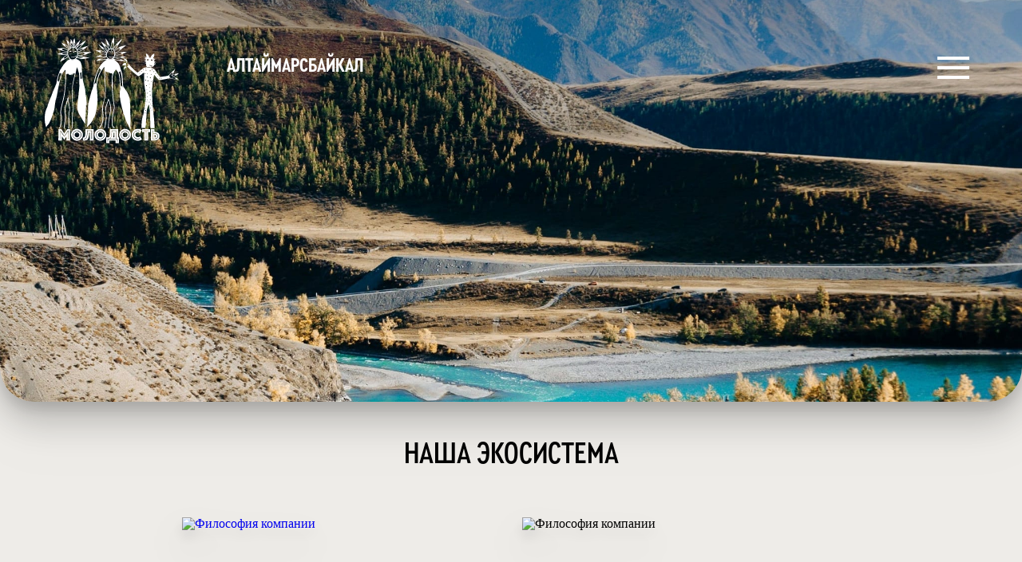

--- FILE ---
content_type: text/html; charset=utf-8
request_url: https://molodost.club/nasha-ekosistema
body_size: 7114
content:
<!DOCTYPE html><html lang="ru"><head><meta charSet="utf-8"/><meta name="viewport" content="width=device-width"/><title>Наша экосистема | Турбаза &quot;Молодость&quot;</title><meta name="description" content="Наша экосистема | официальный сайт турбазы &quot;Молодость&quot; на Алтае"/><meta property="og:title" content="Молодость"/><meta property="og:description" content="Турбаза на Алтае"/><meta property="og:image" content="/images/og-image.jpg"/><link rel="preload" as="image" href="/images/ecosystem/ecosystem-new.jpg" fetchpriority="high"/><meta name="next-head-count" content="8"/><link rel="shortcut icon" href="/images/favicon.ico" type="image/x-icon"/><meta name="yandex-verification" content="92dcfd357eeba278"/><script>
							(function(w) {
								var q = [
									["setContext", "TL-INT-molodost-club_2025-04-29", "ru"],
									["embed", "booking-form", {
											container: "tl-booking-form"
									}],
									["embed", "search-form", {
											container: "tl-search-form"
									}]
								];
								var h = ["ru-ibe.tlintegration.ru", "ibe.tlintegration.ru", "ibe.tlintegration.com"];
								var t = w.travelline = (w.travelline || {}),
									ti = t.integration = (t.integration || {});
								ti.__cq = ti.__cq? ti.__cq.concat(q) : q;
									if (!ti.__loader) {
									ti.__loader = true;
									var d=w.document,c=d.getElementsByTagName("head")[0]||d.getElementsByTagName("body")[0];
									function e(s,f) {return function() {w.TL||(c.removeChild(s),f())}}
									(function l(h) {
										if (0===h.length) return; var s=d.createElement("script");
										s.type="text/javascript";s.async=!0;s.src="https://"+h[0]+"/integration/loader.js";
										s.onerror=s.onload=e(s,function(){l(h.slice(1,h.length))});c.appendChild(s)
									})(h);
								}
							})(window);
						</script><link rel="preload" href="/_next/static/css/42fcafeb7a25e981.css" as="style"/><link rel="stylesheet" href="/_next/static/css/42fcafeb7a25e981.css" data-n-g=""/><link rel="preload" href="/_next/static/css/130938e6833c0db6.css" as="style"/><link rel="stylesheet" href="/_next/static/css/130938e6833c0db6.css" data-n-p=""/><link rel="preload" href="/_next/static/css/63f5d2e7fc3e942e.css" as="style"/><link rel="stylesheet" href="/_next/static/css/63f5d2e7fc3e942e.css" data-n-p=""/><noscript data-n-css=""></noscript><script defer="" nomodule="" src="/_next/static/chunks/polyfills-c67a75d1b6f99dc8.js"></script><script src="/_next/static/chunks/webpack-b8539b181b4dbc50.js" defer=""></script><script src="/_next/static/chunks/framework-af27a8b8615822a5.js" defer=""></script><script src="/_next/static/chunks/main-143503b760788990.js" defer=""></script><script src="/_next/static/chunks/pages/_app-bcc5775f34f1a311.js" defer=""></script><script src="/_next/static/chunks/625-53986683f6160903.js" defer=""></script><script src="/_next/static/chunks/492-0af8a4af80f22c47.js" defer=""></script><script src="/_next/static/chunks/pages/nasha-ekosistema-63c747d4d5d17f47.js" defer=""></script><script src="/_next/static/yV0y7lfBloIRc4PLbtjvF/_buildManifest.js" defer=""></script><script src="/_next/static/yV0y7lfBloIRc4PLbtjvF/_ssgManifest.js" defer=""></script></head><body class="vhfz350"><div id="__next"><header class="c7ciyw1 c7ciyw0"><div class="c7ciyw3 c7ciyw2"><a class="c7ciyw5 c7ciyw4" href="/"><img alt="Молодость на Алтае" loading="lazy" width="175" height="150" decoding="async" data-nimg="1" style="color:transparent" src="/icons/logo-dark.svg"/></a><div class="c7ciywc"><a class="c7ciyw8 c7ciyw7" href="/"><img alt="Молодость на Алтае" loading="lazy" width="168" height="146" decoding="async" data-nimg="1" class="c7ciyw9" style="color:transparent" src="/icons/logo-white-clean.svg"/></a><div class="c7ciywe c7ciywd c7ciywb c7ciywa"><ul class="r6nvgg1 r6nvgg0"><li><a class="r6nvgg3 r6nvgg2" target="_self" href="/">АЛТАЙ</a></li><li><a class="r6nvgg3 r6nvgg2" target="_self" href="/mars">МАРС</a></li><li><a class="r6nvgg3 r6nvgg2" target="_self" href="/baikal">БАЙКАЛ</a></li></ul></div></div><button type="button" aria-label="Open menu button" class="c7ciywf c7ciywb c7ciywa"><div class="c7ciywh c7ciywg"></div><div class="c7ciywh c7ciywg"></div><div class="c7ciywh c7ciywg"></div></button></div><div class="_18esfyr0"><div class="_18esfyr2"></div><div class="_18esfyr3 _18esfyr7"><div class="_18esfyr8"><div class="_18esfyr9"><a href="/"><div class="_12h4he40"><div class="_1aw90li4 _1aw90li6"><div class="_1aw90lie _1aw90li2 _1aw90lic _1aw90lig _1aw90li6 _1aw90lih"><svg xmlns="http://www.w3.org/2000/svg" fill="none" viewBox="0 0 23 43" class="_1aw90li9 _1aw90li7 _1aw90lib _1aw90li6"><path stroke="inherit" stroke-linecap="round" stroke-width="3" d="m2 2 18.054 20.114L2 41"></path></svg>М</div></div></div></a><button type="button" class="_18esfyra"></button></div><nav class="_18esfyrb"><ul class="_18esfyrd _18esfyrc"><li class="_18esfyre"><button class="_18esfyrf _18esfyrh">«МОЛОДОСТЬ» НА АЛТАЕ<!-- --> <svg width="16" height="9" viewBox="0 0 16 9" fill="none" xmlns="http://www.w3.org/2000/svg"><path d="M14.4327 0.946877L14.4326 0.947036L8.00709 6.56343L1.56883 0.946876C1.26793 0.684375 0.791615 0.684375 0.49071 0.946876C0.169763 1.22686 0.169764 1.69746 0.490709 1.97744L7.45527 8.05312C7.60811 8.18646 7.79721 8.25 7.99433 8.25C8.17556 8.25 8.37852 8.18823 8.53339 8.05312L15.4954 1.97966C15.8319 1.70045 15.8326 1.22753 15.5109 0.946876C15.21 0.684375 14.7336 0.684374 14.4327 0.946877Z" fill="white" stroke="white" stroke-width="0.5"></path></svg></button><div class="_18esfyri"><ul><li class="_18esfyrj"><a class="_18esfyrg" href="/nash-altay">- Наш Алтай</a></li><li class="_18esfyrj"><a class="_18esfyrg" href="/nasha-ekosistema">- Наша экосистема</a></li><li class="_18esfyrj"><a class="_18esfyrg" href="/pravila-zhizni">- Правила жизни</a></li><li class="_18esfyrj"><a class="_18esfyrg" href="/v-sibir-za-svoy-schet">- В Сибирь за свой счет</a></li><li class="_18esfyrj"><a class="_18esfyrg" href="/pro-nas-govoryat">- Про нас говорят</a></li></ul></div></li><li class="_18esfyre"><button class="_18esfyrf _18esfyrh">ТУРБАЗА «МОЛОДОСТЬ»<!-- --> <svg width="16" height="9" viewBox="0 0 16 9" fill="none" xmlns="http://www.w3.org/2000/svg"><path d="M14.4327 0.946877L14.4326 0.947036L8.00709 6.56343L1.56883 0.946876C1.26793 0.684375 0.791615 0.684375 0.49071 0.946876C0.169763 1.22686 0.169764 1.69746 0.490709 1.97744L7.45527 8.05312C7.60811 8.18646 7.79721 8.25 7.99433 8.25C8.17556 8.25 8.37852 8.18823 8.53339 8.05312L15.4954 1.97966C15.8319 1.70045 15.8326 1.22753 15.5109 0.946876C15.21 0.684375 14.7336 0.684374 14.4327 0.946877Z" fill="white" stroke="white" stroke-width="0.5"></path></svg></button><div class="_18esfyri"><ul><li class="_18esfyrj"><a class="_18esfyrg" href="/kak-popast">- Как к нам попасть</a></li><li class="_18esfyrj"><a class="_18esfyrg" href="/booking">- Забронировать</a></li><li class="_18esfyrj"><a class="_18esfyrg" href="/katalka">- КАТАЛКА</a></li><li class="_18esfyrj"><a class="_18esfyrg" href="/rooms">- ГДЕ МЫ ЖИВЕМ</a></li><li class="_18esfyrj"><a class="_18esfyrg" href="/chto-my-edim">- ЧТО МЫ ЕДИМ И ПЬЕМ</a></li><li class="_18esfyrj"><a class="_18esfyrg" href="/kak-my-puteshevstvuem">- КАК МЫ ПУТЕШЕСТВУЕМ</a></li><li class="_18esfyrj"><a class="_18esfyrg" href="/kak-my-puteshevstvuem#avtoprokat">- АВТОПРОКАТ</a></li><li class="_18esfyrj"><a class="_18esfyrg" href="/deti-v-molodosti">- ДЕТИ</a></li><li class="_18esfyrj"><a class="_18esfyrg" href="/laboratoriya-tepla">- БАННЫЙ КОМПЛЕКС «БЛАГОДАТЬ»</a></li><li class="_18esfyrj"><a class="_18esfyrg" href="/zozh-i-zom">- ЗОЖ И ЗОМ</a></li><li class="_18esfyrj"><a class="_18esfyrg" href="/molodost-zazhigayet">– Мероприятия в «Молодости» </a></li></ul></div></li><li class="_18esfyre"><button class="_18esfyrf _18esfyrh">«МОЛОДОСТЬ» НА МАРСЕ<!-- --> <svg width="16" height="9" viewBox="0 0 16 9" fill="none" xmlns="http://www.w3.org/2000/svg"><path d="M14.4327 0.946877L14.4326 0.947036L8.00709 6.56343L1.56883 0.946876C1.26793 0.684375 0.791615 0.684375 0.49071 0.946876C0.169763 1.22686 0.169764 1.69746 0.490709 1.97744L7.45527 8.05312C7.60811 8.18646 7.79721 8.25 7.99433 8.25C8.17556 8.25 8.37852 8.18823 8.53339 8.05312L15.4954 1.97966C15.8319 1.70045 15.8326 1.22753 15.5109 0.946876C15.21 0.684375 14.7336 0.684374 14.4327 0.946877Z" fill="white" stroke="white" stroke-width="0.5"></path></svg></button><div class="_18esfyri"><ul><li class="_18esfyrj"><a class="_18esfyrg" href="/mars">- Наш приют</a></li><li class="_18esfyrj"><a class="_18esfyrg" href="/mars#roomsOnMars">- Где мы живем</a></li></ul></div></li><li class="_18esfyre"><button class="_18esfyrf _18esfyrh">«МОЛОДОСТЬ» НА байкале<!-- --> <svg width="16" height="9" viewBox="0 0 16 9" fill="none" xmlns="http://www.w3.org/2000/svg"><path d="M14.4327 0.946877L14.4326 0.947036L8.00709 6.56343L1.56883 0.946876C1.26793 0.684375 0.791615 0.684375 0.49071 0.946876C0.169763 1.22686 0.169764 1.69746 0.490709 1.97744L7.45527 8.05312C7.60811 8.18646 7.79721 8.25 7.99433 8.25C8.17556 8.25 8.37852 8.18823 8.53339 8.05312L15.4954 1.97966C15.8319 1.70045 15.8326 1.22753 15.5109 0.946876C15.21 0.684375 14.7336 0.684374 14.4327 0.946877Z" fill="white" stroke="white" stroke-width="0.5"></path></svg></button><div class="_18esfyri"><ul><li class="_18esfyrj"><a class="_18esfyrg" href="/baikal">– Наш пляжный курорт</a></li><li class="_18esfyrj"><a class="_18esfyrg" href="/baikal#roomsOnBaikal">– Где мы живем</a></li></ul></div></li><li class="_18esfyre"><a class="_18esfyrf" href="/nashi-kontakty">Контакты</a></li></ul></nav></div></div></div></header><div class="hzdhv51 hzdhv50"><div class="hzdhv54 hzdhv53 hzdhv52"><img alt="" fetchpriority="high" decoding="async" data-nimg="fill" class="hzdhv55" style="position:absolute;height:100%;width:100%;left:0;top:0;right:0;bottom:0;color:transparent" src="/images/ecosystem/ecosystem-new.jpg"/></div><div class="_16xc2w1 _16xc2w0"><ul class="r6nvgg1 r6nvgg0"><li><a class="r6nvgg3 r6nvgg2" target="_self" href="/">АЛТАЙ</a></li><li><a class="r6nvgg3 r6nvgg2" target="_self" href="/mars">МАРС</a></li><li><a class="r6nvgg3 r6nvgg2" target="_self" href="/baikal">БАЙКАЛ</a></li></ul></div></div><div class="skbex51 skbex50 _3u82es0"><div class="o2dfmu0"><h2 class="o2dfmu1 o2dfmu5 o2dfmu2 o2dfmu8 o2dfmub" style="text-align:left">Наша экосистема</h2></div><ul class="_3u82es3 _3u82es2"><li><a href="/booking"><div class="_1qovk2w0"><div class="_1qovk2w2 _1qovk2w1"><img alt="Философия компании" loading="lazy" decoding="async" data-nimg="fill" class="_1qovk2w3" style="position:absolute;height:100%;width:100%;left:0;top:0;right:0;bottom:0;color:transparent" src="https://admin.molodost.club/uploads/medium_image_37_eb53e9012c_9e9147d3ab.png"/></div><span class="_1qovk2w4">культурная турбаза «Молодость»</span><span class="_1qovk2w5">Центр нашей жизни — культурная турбаза «Молодость», которая находится на берегу реки Катуни всего в 15 минутах езды от аэропорта Горно-Алтайск и вмещает до 100 человек. До нас на этом месте с 1958 года трудилась одна из первых турбаз в стране — «Юность».</span></div></a></li><li><div class="_1qovk2w0"><div class="_1qovk2w2 _1qovk2w1"><img alt="Философия компании" loading="lazy" decoding="async" data-nimg="fill" class="_1qovk2w3" style="position:absolute;height:100%;width:100%;left:0;top:0;right:0;bottom:0;color:transparent" src="https://admin.molodost.club/uploads/medium_image_38_ae22142e53_93bdfe0001.png"/></div><span class="_1qovk2w4">Двор культуры «Тень на плетень»</span><span class="_1qovk2w5">Двор культуры «Тень на плетень» возник в деревне Сростки, где родился Василий Шукшин. Здесь мы увидели русскую деревню такой, какой она нам самим очень нравится (60 км).</span></div></li><li><div class="_1qovk2w0"><div class="_1qovk2w2 _1qovk2w1"><img alt="Философия компании" loading="lazy" decoding="async" data-nimg="fill" class="_1qovk2w3" style="position:absolute;height:100%;width:100%;left:0;top:0;right:0;bottom:0;color:transparent" src="https://admin.molodost.club/uploads/medium_image_4_c2c2e6d4cd_48107d8dff.jpg"/></div><span class="_1qovk2w4">«Стоянка Чёрного хана»</span><span class="_1qovk2w5">«Стоянка Чёрного хана» за Ороктойским мостом раскинулась в одном из самых красивых мест на Алтае, где в единый пейзаж соединяются река Катунь, горы и степь, а вокруг ходят лошади, потомки которых пришли сюда с соратниками Чингисхана. Тут мы проводим «Степники» с горловым пением.</span></div></li><li><a href="/mars"><div class="_1qovk2w0"><div class="_1qovk2w2 _1qovk2w1"><img alt="Философия компании" loading="lazy" decoding="async" data-nimg="fill" class="_1qovk2w3" style="position:absolute;height:100%;width:100%;left:0;top:0;right:0;bottom:0;color:transparent" src="https://admin.molodost.club/uploads/medium_image_39_b45ce7568d_87363fe56d.png"/></div><span class="_1qovk2w4">Молодость на Марсе</span><span class="_1qovk2w5">Новый гостевой дом в деревне Тобелер на границе с Монголией в 450 км от «Молодости», которые нужно проехать по Чуйскому тракту, одной из самых красивых дорог мира по версии National Geographic.</span></div></a></li><li><div class="_1qovk2w0"><div class="_1qovk2w2 _1qovk2w1"><img alt="Философия компании" loading="lazy" decoding="async" data-nimg="fill" class="_1qovk2w3" style="position:absolute;height:100%;width:100%;left:0;top:0;right:0;bottom:0;color:transparent" src="https://admin.molodost.club/uploads/small_image_5_151384d28c_97f7909721.png"/></div><span class="_1qovk2w4">Краеугольный камень «Молодости» </span><span class="_1qovk2w5">Краеугольный камень «Молодости» найден в середине прошлого века во время раскопок курганов в Каракольской долине. На нем изображены петроглифы шаманов, которые стали нашим символом (170 км).</span></div></li><li><div class="_1qovk2w0"><div class="_1qovk2w2 _1qovk2w1"><img alt="Философия компании" loading="lazy" decoding="async" data-nimg="fill" class="_1qovk2w3" style="position:absolute;height:100%;width:100%;left:0;top:0;right:0;bottom:0;color:transparent" src="https://admin.molodost.club/uploads/medium_image_41_2d17df5ed0_bc0b01000d.png"/></div><span class="_1qovk2w4">Телецкое озеро</span><span class="_1qovk2w5">Наши партнеры за несколько часов проходят все озеро на современных катерах и помогают убедиться в том, что лучше, чем вид на горы, может быть только вид на горы с воды (180 км).</span></div></li><li><div class="_1qovk2w0"><div class="_1qovk2w2 _1qovk2w1"><img alt="Философия компании" loading="lazy" decoding="async" data-nimg="fill" class="_1qovk2w3" style="position:absolute;height:100%;width:100%;left:0;top:0;right:0;bottom:0;color:transparent" src="https://admin.molodost.club/uploads/medium_image_5_877485bd56_b930661795.png"/></div><span class="_1qovk2w4">Глэмпинг We Are Altay </span><span class="_1qovk2w5">Наши друзья, у которых можно переночевать поблизости от горы Белухи и места, которое Рерих называл входом в Шамбалу (360 км).</span></div></li></ul></div><div class="dbza4k2 dbza4k0"><div class="dbza4k3"><div><a class="dbza4k4" href="/pravila-zhizni">Правила жизни</a><p class="dbza4k6 dbza4k5">Вы проведете с нами много времени, потратьте 10 минут, чтобы просмотреть или ознакомиться с нашими правилами. У нас многое не так, как в других местах.</p></div><div><a class="dbza4k4" href="/v-sibir-za-svoy-schet">В Сибирь за свой счет</a><p class="dbza4k6 dbza4k5">Узнайте все цены на все услуги.</p></div></div></div><div class="ccngws2 ccngws0"><div class="ccngws3"><a href="/pravovie-documenti" target="_blank" class="ccngws4">реквизиты</a><a href="/docs/poradok_bronirovania_new.docx" target="_blank" class="ccngws4">Порядок бронирования</a><a href="/docs/rules-order_.docx" target="_blank" class="ccngws4">Правила предоставления услуг</a><a href="/docs/return-blank.pdf" target="_blank" class="ccngws4">Заявление на возврат</a><a href="/docs/personal-data-agreement.docx" target="_blank" class="ccngws4">Политика в отношении обработки персональных данных</a><a href="/docs/rules-for-use-site.docx" target="_blank" class="ccngws4">Правила пользования сайтом</a><a href="/docs/agreement.docx" target="_blank" class="ccngws4">Согласие на обработку персональных данных</a></div></div><footer class="_1im4c6p1 _1im4c6p0"><img alt="Логотип" loading="lazy" width="173" height="137" decoding="async" data-nimg="1" style="color:transparent" src="/icons/logo-white-clean.svg"/><ul class="_1im4c6p2"><li class="_1im4c6p3"><a href="tel:+79647002112" class="_1im4c6p4">+7 964 700 21 12</a></li><li class="_1im4c6p3"><a target="_blank" href="https://t.me/molodostturclub" class="_1im4c6p5 _1im4c6p4">Telegram</a></li><li class="_1im4c6p3"><a target="_blank" href="https://wa.me/+79647002112" class="_1im4c6p5 _1im4c6p4">WhatsApp</a></li></ul><ul class="_1im4c6p7 _1im4c6p6"><li class="_1im4c6p8"><div class="_1vb819x0"><div class="_1vb819x5 _1vb819x1"><div class="_1vb819x6 _1vb819x2"></div><div class="_1vb819x7 _1vb819x3"></div></div><span class="_1vb819x8 _1vb819x4">«Молодость» работает в формате «открытых цен» и показывает все, как есть и сколько это реально стоит.</span></div></li></ul><div class="_1im4c6p9"><img class="_1im4c6pa" src="/icons/mir.svg" alt="Мир"/><img class="_1im4c6pa" src="/icons/sbp-seeklogo.svg" alt="СБП"/></div></footer></div><script id="__NEXT_DATA__" type="application/json">{"props":{"pageProps":{"ecosystem":{"id":1,"attributes":{"createdAt":"2025-04-14T17:34:59.141Z","updatedAt":"2025-05-21T17:07:07.269Z","publishedAt":"2025-04-14T17:35:01.281Z","entries":[{"id":1,"title":"культурная турбаза «Молодость»","description":"Центр нашей жизни — культурная турбаза «Молодость», которая находится на берегу реки Катуни всего в 15 минутах езды от аэропорта Горно-Алтайск и вмещает до 100 человек. До нас на этом месте с 1958 года трудилась одна из первых турбаз в стране — «Юность».","pagePath":null,"cover":{"data":{"id":4617,"attributes":{"name":"image_37_eb53e9012c.png","alternativeText":null,"caption":null,"width":824,"height":574,"formats":{"thumbnail":{"name":"thumbnail_image_37_eb53e9012c.png","hash":"thumbnail_image_37_eb53e9012c_9e9147d3ab","ext":".png","mime":"image/png","path":null,"width":224,"height":156,"size":104.41,"url":"/uploads/thumbnail_image_37_eb53e9012c_9e9147d3ab.png"},"small":{"name":"small_image_37_eb53e9012c.png","hash":"small_image_37_eb53e9012c_9e9147d3ab","ext":".png","mime":"image/png","path":null,"width":500,"height":348,"size":499.2,"url":"/uploads/small_image_37_eb53e9012c_9e9147d3ab.png"},"medium":{"name":"medium_image_37_eb53e9012c.png","hash":"medium_image_37_eb53e9012c_9e9147d3ab","ext":".png","mime":"image/png","path":null,"width":750,"height":522,"size":1095.08,"url":"/uploads/medium_image_37_eb53e9012c_9e9147d3ab.png"}},"hash":"image_37_eb53e9012c_9e9147d3ab","ext":".png","mime":"image/png","size":322.42,"url":"/uploads/image_37_eb53e9012c_9e9147d3ab.png","previewUrl":null,"provider":"local","provider_metadata":null,"createdAt":"2025-04-14T17:05:51.500Z","updatedAt":"2025-04-14T17:05:51.500Z"}}},"trip":{"data":null}},{"id":2,"title":"Двор культуры «Тень на плетень»","description":"Двор культуры «Тень на плетень» возник в деревне Сростки, где родился Василий Шукшин. Здесь мы увидели русскую деревню такой, какой она нам самим очень нравится (60 км).","pagePath":null,"cover":{"data":{"id":4604,"attributes":{"name":"medium_image_38_ae22142e53.png","alternativeText":null,"caption":null,"width":750,"height":523,"formats":{"thumbnail":{"name":"thumbnail_medium_image_38_ae22142e53.png","hash":"thumbnail_medium_image_38_ae22142e53_93bdfe0001","ext":".png","mime":"image/png","path":null,"width":224,"height":156,"size":94.5,"url":"/uploads/thumbnail_medium_image_38_ae22142e53_93bdfe0001.png"},"small":{"name":"small_medium_image_38_ae22142e53.png","hash":"small_medium_image_38_ae22142e53_93bdfe0001","ext":".png","mime":"image/png","path":null,"width":500,"height":349,"size":440.37,"url":"/uploads/small_medium_image_38_ae22142e53_93bdfe0001.png"}},"hash":"medium_image_38_ae22142e53_93bdfe0001","ext":".png","mime":"image/png","size":206.69,"url":"/uploads/medium_image_38_ae22142e53_93bdfe0001.png","previewUrl":null,"provider":"local","provider_metadata":null,"createdAt":"2025-04-14T17:05:43.419Z","updatedAt":"2025-04-14T17:28:23.322Z"}}},"trip":{"data":null}},{"id":3,"title":"«Стоянка Чёрного хана»","description":"«Стоянка Чёрного хана» за Ороктойским мостом раскинулась в одном из самых красивых мест на Алтае, где в единый пейзаж соединяются река Катунь, горы и степь, а вокруг ходят лошади, потомки которых пришли сюда с соратниками Чингисхана. Тут мы проводим «Степники» с горловым пением.","pagePath":null,"cover":{"data":{"id":4584,"attributes":{"name":"image_4_c2c2e6d4cd.jpg","alternativeText":null,"caption":null,"width":808,"height":574,"formats":{"thumbnail":{"name":"thumbnail_image_4_c2c2e6d4cd.jpg","hash":"thumbnail_image_4_c2c2e6d4cd_48107d8dff","ext":".jpg","mime":"image/jpeg","path":null,"width":220,"height":156,"size":10.57,"url":"/uploads/thumbnail_image_4_c2c2e6d4cd_48107d8dff.jpg"},"small":{"name":"small_image_4_c2c2e6d4cd.jpg","hash":"small_image_4_c2c2e6d4cd_48107d8dff","ext":".jpg","mime":"image/jpeg","path":null,"width":500,"height":355,"size":44.08,"url":"/uploads/small_image_4_c2c2e6d4cd_48107d8dff.jpg"},"medium":{"name":"medium_image_4_c2c2e6d4cd.jpg","hash":"medium_image_4_c2c2e6d4cd_48107d8dff","ext":".jpg","mime":"image/jpeg","path":null,"width":750,"height":533,"size":85.9,"url":"/uploads/medium_image_4_c2c2e6d4cd_48107d8dff.jpg"}},"hash":"image_4_c2c2e6d4cd_48107d8dff","ext":".jpg","mime":"image/jpeg","size":98.9,"url":"/uploads/image_4_c2c2e6d4cd_48107d8dff.jpg","previewUrl":null,"provider":"local","provider_metadata":null,"createdAt":"2025-04-14T17:05:24.563Z","updatedAt":"2025-04-14T17:05:24.563Z"}}},"trip":{"data":null}},{"id":4,"title":"Молодость на Марсе","description":"Новый гостевой дом в деревне Тобелер на границе с Монголией в 450 км от «Молодости», которые нужно проехать по Чуйскому тракту, одной из самых красивых дорог мира по версии National Geographic.","pagePath":null,"cover":{"data":{"id":4614,"attributes":{"name":"image_39_b45ce7568d.png","alternativeText":null,"caption":null,"width":823,"height":574,"formats":{"thumbnail":{"name":"thumbnail_image_39_b45ce7568d.png","hash":"thumbnail_image_39_b45ce7568d_87363fe56d","ext":".png","mime":"image/png","path":null,"width":224,"height":156,"size":102,"url":"/uploads/thumbnail_image_39_b45ce7568d_87363fe56d.png"},"small":{"name":"small_image_39_b45ce7568d.png","hash":"small_image_39_b45ce7568d_87363fe56d","ext":".png","mime":"image/png","path":null,"width":500,"height":349,"size":477.58,"url":"/uploads/small_image_39_b45ce7568d_87363fe56d.png"},"medium":{"name":"medium_image_39_b45ce7568d.png","hash":"medium_image_39_b45ce7568d_87363fe56d","ext":".png","mime":"image/png","path":null,"width":750,"height":523,"size":1040.89,"url":"/uploads/medium_image_39_b45ce7568d_87363fe56d.png"}},"hash":"image_39_b45ce7568d_87363fe56d","ext":".png","mime":"image/png","size":268.93,"url":"/uploads/image_39_b45ce7568d_87363fe56d.png","previewUrl":null,"provider":"local","provider_metadata":null,"createdAt":"2025-04-14T17:05:49.710Z","updatedAt":"2025-04-14T17:05:49.710Z"}}},"trip":{"data":null}},{"id":5,"title":"Краеугольный камень «Молодости» ","description":"Краеугольный камень «Молодости» найден в середине прошлого века во время раскопок курганов в Каракольской долине. На нем изображены петроглифы шаманов, которые стали нашим символом (170 км).","pagePath":null,"cover":{"data":{"id":4574,"attributes":{"name":"small_image_5_151384d28c.png","alternativeText":null,"caption":null,"width":500,"height":353,"formats":{"thumbnail":{"name":"thumbnail_small_image_5_151384d28c.png","hash":"thumbnail_small_image_5_151384d28c_97f7909721","ext":".png","mime":"image/png","path":null,"width":221,"height":156,"size":91.72,"url":"/uploads/thumbnail_small_image_5_151384d28c_97f7909721.png"}},"hash":"small_image_5_151384d28c_97f7909721","ext":".png","mime":"image/png","size":150.72,"url":"/uploads/small_image_5_151384d28c_97f7909721.png","previewUrl":null,"provider":"local","provider_metadata":null,"createdAt":"2025-04-14T17:05:15.747Z","updatedAt":"2025-04-14T17:05:15.747Z"}}},"trip":{"data":null}},{"id":6,"title":"Телецкое озеро","description":"Наши партнеры за несколько часов проходят все озеро на современных катерах и помогают убедиться в том, что лучше, чем вид на горы, может быть только вид на горы с воды (180 км).","pagePath":null,"cover":{"data":{"id":4607,"attributes":{"name":"medium_image_41_2d17df5ed0.png","alternativeText":null,"caption":null,"width":750,"height":525,"formats":{"thumbnail":{"name":"thumbnail_medium_image_41_2d17df5ed0.png","hash":"thumbnail_medium_image_41_2d17df5ed0_bc0b01000d","ext":".png","mime":"image/png","path":null,"width":223,"height":156,"size":90.49,"url":"/uploads/thumbnail_medium_image_41_2d17df5ed0_bc0b01000d.png"},"small":{"name":"small_medium_image_41_2d17df5ed0.png","hash":"small_medium_image_41_2d17df5ed0_bc0b01000d","ext":".png","mime":"image/png","path":null,"width":500,"height":350,"size":424.93,"url":"/uploads/small_medium_image_41_2d17df5ed0_bc0b01000d.png"}},"hash":"medium_image_41_2d17df5ed0_bc0b01000d","ext":".png","mime":"image/png","size":214.2,"url":"/uploads/medium_image_41_2d17df5ed0_bc0b01000d.png","previewUrl":null,"provider":"local","provider_metadata":null,"createdAt":"2025-04-14T17:05:45.904Z","updatedAt":"2025-04-14T17:05:45.904Z"}}},"trip":{"data":null}},{"id":7,"title":"Глэмпинг We Are Altay ","description":"Наши друзья, у которых можно переночевать поблизости от горы Белухи и места, которое Рерих называл входом в Шамбалу (360 км).","pagePath":null,"cover":{"data":{"id":4611,"attributes":{"name":"image_5_877485bd56.png","alternativeText":null,"caption":null,"width":810,"height":574,"formats":{"thumbnail":{"name":"thumbnail_image_5_877485bd56.png","hash":"thumbnail_image_5_877485bd56_b930661795","ext":".png","mime":"image/png","path":null,"width":220,"height":156,"size":93.95,"url":"/uploads/thumbnail_image_5_877485bd56_b930661795.png"},"small":{"name":"small_image_5_877485bd56.png","hash":"small_image_5_877485bd56_b930661795","ext":".png","mime":"image/png","path":null,"width":500,"height":354,"size":452.02,"url":"/uploads/small_image_5_877485bd56_b930661795.png"},"medium":{"name":"medium_image_5_877485bd56.png","hash":"medium_image_5_877485bd56_b930661795","ext":".png","mime":"image/png","path":null,"width":750,"height":531,"size":982.44,"url":"/uploads/medium_image_5_877485bd56_b930661795.png"}},"hash":"image_5_877485bd56_b930661795","ext":".png","mime":"image/png","size":293.29,"url":"/uploads/image_5_877485bd56_b930661795.png","previewUrl":null,"provider":"local","provider_metadata":null,"createdAt":"2025-04-14T17:05:47.920Z","updatedAt":"2025-04-14T17:05:47.920Z"}}},"trip":{"data":null}}]}}},"__N_SSG":true},"page":"/nasha-ekosistema","query":{},"buildId":"yV0y7lfBloIRc4PLbtjvF","isFallback":false,"gsp":true,"scriptLoader":[]}</script><script>
              (function(m,e,t,r,i,k,a){m[i]=m[i]||function(){(m[i].a=m[i].a||[]).push(arguments)};
              m[i].l=1*new Date();
              for (var j = 0; j < document.scripts.length; j++) {if (document.scripts[j].src === r) { return; }}
              k=e.createElement(t),a=e.getElementsByTagName(t)[0],k.async=1,k.src=r,a.parentNode.insertBefore(k,a)})
              (window, document, "script", "https://mc.yandex.ru/metrika/tag.js", "ym");

              ym(87735647, "init", {
                clickmap:true,
                trackLinks:true,
                accurateTrackBounce:true,
                webvisor:true
              });
            </script><noscript><div><img src="https://mc.yandex.ru/watch/87735647" style="position:absolute;left:-9999px"/></div></noscript></body></html>

--- FILE ---
content_type: text/css; charset=UTF-8
request_url: https://molodost.club/_next/static/css/42fcafeb7a25e981.css
body_size: 996
content:
article,aside,details,figcaption,figure,footer,header,hgroup,hr,menu,nav,section{display:block}a,hr{padding:0}abbr,address,article,aside,audio,b,blockquote,body,canvas,caption,cite,code,dd,del,details,dfn,div,dl,dt,em,fieldset,figcaption,figure,footer,form,h1,h2,h3,h4,h5,h6,header,hgroup,html,i,iframe,img,ins,kbd,label,legend,li,mark,menu,nav,object,ol,p,pre,q,samp,section,small,span,strong,sub,summary,sup,table,tbody,td,tfoot,th,thead,time,tr,ul,var,video{margin:0;padding:0;border:0;outline:0;font-size:100%;vertical-align:baseline;background:0 0}ins,mark{background-color:#ff9;color:#000}body{line-height:1}nav ul{list-style:none}blockquote,q{quotes:none}blockquote:after,blockquote:before,q:after,q:before{content:"";content:none}a{margin:0;font-size:100%;vertical-align:baseline;background:0 0}ins{text-decoration:none}mark{font-style:italic;font-weight:700}del{text-decoration:line-through}abbr[title],dfn[title]{border-bottom:1px dotted;cursor:help}table{border-collapse:collapse;border-spacing:0}hr{height:1px;border:0;border-top:1px solid #ccc;margin:1em 0}input,select{vertical-align:middle}*{box-sizing:border-box}a{text-decoration:none}.vhfz350{--vhfz351:#e03823;--vhfz352:#000;--vhfz353:#fff;--vhfz354:#929292;--vhfz355:#eeece8;--vhfz356:#289942;--vhfz357:#043bff;--vhfz358:#b3bd25;--vhfz359:14px;--vhfz35a:ApercuPro-Regular;--vhfz35b:ApercuPro-Bold;--vhfz35c:CeraCondensedCY-Desktop-Regular;--vhfz35d:CeraCondensedCY-Desktop-Bold;--vhfz35e:CeraCondensedCY-Desktop-Medium;--vhfz35f:CeraCompactCY-Desktop-Regular}@font-face{src:local("ApercuPro-Regular"),url(/fonts/ApercuPro-Regular.otf) format("opentype");font-weight:400;font-display:swap;font-family:ApercuPro-Regular}@font-face{src:local("ApercuPro-Bold"),url(/fonts/ApercuPro-Bold.otf) format("opentype");font-weight:400;font-display:swap;font-family:ApercuPro-Bold}@font-face{src:local("CeraCondensedCY-Desktop-Regular"),url(/fonts/CeraCondensedCY-Desktop-Regular.otf) format("opentype");font-weight:400;font-display:swap;font-family:CeraCondensedCY-Desktop-Regular}@font-face{src:local("CeraCondensedCY-Desktop-Bold"),url(/fonts/CeraCondensedCY-Desktop-Bold.otf) format("opentype");font-weight:700;font-display:swap;font-family:CeraCondensedCY-Desktop-Bold}@font-face{src:local("CeraCondensedCY-Desktop-Medium"),url(/fonts/CeraCondensedCY-Desktop-Medium.otf) format("opentype");font-weight:500;font-display:swap;font-family:CeraCondensedCY-Desktop-Medium}@font-face{src:local("CeraCompactCY-Desktop-Regular"),url(/fonts/CeraCompactCY-Desktop-Regular.otf) format("opentype");font-weight:400;font-display:swap;font-family:CeraCompactCY-Desktop-Regular}.x-tl-booking-widget-container{top:unset!important;bottom:20px}html{scroll-behavior:smooth}body{background-color:var(--vhfz355)}

--- FILE ---
content_type: text/css; charset=UTF-8
request_url: https://molodost.club/_next/static/css/130938e6833c0db6.css
body_size: 4522
content:
.j3vqc00{margin-top:30px}.j3vqc02{padding:20px 0}.j3vqc04{width:100%;max-width:none;padding:0 30px;margin:0 auto}.j3vqc09{font-family:var(--vhfz35d);font-size:18px;line-height:18px;text-transform:uppercase;color:var(--vhfz352)}.j3vqc0a{color:var(--vhfz351)}.j3vqc0c,.j3vqc0e{display:none}.j3vqc0h{font-family:var(--vhfz35d);font-size:24px;line-height:1;text-transform:uppercase;color:var(--vhfz351)}.j3vqc0i{color:var(--vhfz352)}.j3vqc0j{font-family:var(--vhfz35c)}.j3vqc0l{margin-top:15px;margin-bottom:15px}.j3vqc0n{margin:30px 0}.j3vqc0p{max-width:100%;height:287px;-o-object-fit:cover;object-fit:cover;-o-object-position:center;object-position:center;-webkit-filter:drop-shadow(0 9px 8px rgba(0,0,0,.1)) drop-shadow(0 24px 24px rgba(0,0,0,.12));filter:drop-shadow(0 9px 8px rgba(0,0,0,.1)) drop-shadow(0 24px 24px rgba(0,0,0,.12));border-radius:14px;background-color:#fac}.j3vqc0q{white-space:pre-wrap}.j3vqc0r{display:-webkit-flex;display:flex;-webkit-justify-content:space-between;justify-content:space-between}@media screen and (min-width:768px){.j3vqc01{padding:30px 0}.j3vqc03{width:100%;max-width:calc(825px + 60px)}.j3vqc05{margin-top:60px}.j3vqc06{margin-top:90px}.j3vqc0b{display:block}.j3vqc0d{display:inline-block}.j3vqc0f{display:none}.j3vqc0k{margin-bottom:0}.j3vqc0m{margin:45px 0 60px;font-family:var(--vhfz35e);font-size:50px;line-height:45px;color:var(--vhfz352)}.j3vqc0o{height:332px}}.skbex51{box-sizing:content-box;padding:15px 30px 30px}.skbex518{margin-top:0}.skbex519{margin-top:5px}.skbex51a{margin-top:10px}.skbex51b{margin-top:15px}.skbex51c{margin-top:20px}.skbex51d{margin-top:25px}.skbex51e{margin-top:30px}.skbex51f{margin-top:35px}.skbex51g{margin-top:40px}.skbex51h{margin-top:45px}.skbex51i{margin-top:50px}.skbex51j{margin-top:55px}.skbex51k{margin-top:60px}.skbex51l{margin-top:65px}.skbex51m{margin-top:70px}.skbex51n{margin-top:75px}.skbex51o{margin-top:80px}.skbex51p{margin-top:85px}.skbex51q{margin-top:90px}.skbex51r{margin-top:95px}.skbex51s{margin-top:100px}.skbex52e{margin-bottom:0}.skbex52f{margin-bottom:5px}.skbex52g{margin-bottom:10px}.skbex52h{margin-bottom:15px}.skbex52i{margin-bottom:20px}.skbex52j{margin-bottom:25px}.skbex52k{margin-bottom:30px}.skbex52l{margin-bottom:35px}.skbex52m{margin-bottom:40px}.skbex52n{margin-bottom:45px}.skbex52o{margin-bottom:50px}.skbex52p{margin-bottom:55px}.skbex52q{margin-bottom:60px}.skbex52r{margin-bottom:65px}.skbex52s{margin-bottom:70px}.skbex52t{margin-bottom:75px}.skbex52u{margin-bottom:80px}.skbex52v{margin-bottom:85px}.skbex52w{margin-bottom:90px}.skbex52x{margin-bottom:95px}.skbex52y{margin-bottom:100px}@media screen and (min-width:768px){.skbex50{padding-top:45px;padding-bottom:60px}.skbex52{margin-top:0}.skbex53{margin-top:5px}.skbex54{margin-top:10px}.skbex55{margin-top:15px}.skbex56{margin-top:20px}.skbex57{margin-top:25px}.skbex58{margin-top:30px}.skbex59{margin-top:35px}.skbex5a{margin-top:40px}.skbex5b{margin-top:45px}.skbex5c{margin-top:50px}.skbex5d{margin-top:55px}.skbex5e{margin-top:60px}.skbex5f{margin-top:65px}.skbex5g{margin-top:70px}.skbex5h{margin-top:75px}.skbex5i{margin-top:80px}.skbex5j{margin-top:85px}.skbex5k{margin-top:90px}.skbex5l{margin-top:95px}.skbex5m{margin-top:100px}.skbex5n{margin-bottom:0}.skbex5o{margin-bottom:5px}.skbex5p{margin-bottom:10px}.skbex5q{margin-bottom:15px}.skbex5r{margin-bottom:20px}.skbex5s{margin-bottom:25px}.skbex5t{margin-bottom:30px}.skbex5u{margin-bottom:35px}.skbex5v{margin-bottom:40px}.skbex5w{margin-bottom:45px}.skbex5x{margin-bottom:50px}.skbex5y{margin-bottom:55px}.skbex5z{margin-bottom:60px}.skbex510{margin-bottom:65px}.skbex511{margin-bottom:70px}.skbex512{margin-bottom:75px}.skbex513{margin-bottom:80px}.skbex514{margin-bottom:85px}.skbex515{margin-bottom:90px}.skbex516{margin-bottom:95px}.skbex517{margin-bottom:100px}}._1wawkq0{display:-webkit-flex;display:flex;-webkit-flex-direction:column;flex-direction:column;-webkit-justify-content:center;justify-content:center;-webkit-align-items:center;align-items:center;margin:16px 30px;max-width:405px}._1wawkq1{font-family:var(--vhfz35d);font-size:20px;line-height:19px;text-transform:uppercase}._1wawkq1,._1wawkq2{text-align:center;color:var(--vhfz351)}._1wawkq2{font-family:var(--vhfz35a);font-size:13px;line-height:14px;margin-top:8px}.bq6dp11{font-family:var(--vhfz35e);font-size:35px;line-height:35px;text-transform:uppercase;font-weight:500}.bq6dp12{color:var(--vhfz351)}@media screen and (min-width:768px){.bq6dp10{font-size:50px;line-height:45px}}.o2dfmu0{display:-webkit-flex;display:flex;-webkit-justify-content:space-between;justify-content:space-between;-webkit-align-items:flex-start;align-items:flex-start}.o2dfmu1{font-family:var(--vhfz35e);font-weight:500;text-transform:uppercase}.o2dfmu5{font-size:30px;line-height:30px}.o2dfmu6{font-size:25px;line-height:25px}.o2dfmu7{font-size:20px;line-height:20px}.o2dfmu8{color:var(--vhfz352)}.o2dfmu9{color:var(--vhfz351)}.o2dfmua{font-weight:700}.o2dfmub{font-weight:500}.o2dfmuc{font-family:var(--vhfz35e);font-weight:700;font-size:23px;line-height:23px;text-transform:uppercase;color:var(--vhfz351)}@media screen and (min-width:768px){.o2dfmu2{font-size:40px;line-height:40px}.o2dfmu3{font-size:35px;line-height:35px}.o2dfmu4{font-size:23px;line-height:23px}}._1t714md0{position:relative;width:100%;max-width:825px;height:482px;border-radius:15px;display:-webkit-flex;display:flex;-webkit-flex-direction:column;flex-direction:column;-webkit-justify-content:flex-end;justify-content:flex-end}._1t714md2{height:315px}._1t714md3{-o-object-fit:cover;object-fit:cover;-o-object-position:center;object-position:center;border-radius:inherit;z-index:-2}._1t714md4{z-index:-1;height:276px;background:linear-gradient(180deg,#000,transparent);opacity:.8}._1t714md4,._1t714md5{position:absolute;width:100%;left:0;bottom:0;-webkit-transform:matrix(1,0,0,-1,0,0);transform:matrix(1,0,0,-1,0,0);border-radius:inherit}._1t714md5{z-index:-2;height:100%;background:linear-gradient(164deg,#000 24.48%,transparent);opacity:.5}._1t714md6{display:-webkit-flex;display:flex;-webkit-flex-direction:column;flex-direction:column;padding:26px 26px 32px;max-width:475px;box-sizing:content-box}._1t714md8{font-family:var(--vhfz35d);font-size:50px;line-height:45px;text-transform:uppercase;color:var(--vhfz353);margin-bottom:12px}._1t714mda{font-size:30px;line-height:35px;margin-bottom:0}._1t714mdc{max-width:375px;font-family:var(--vhfz35a);font-size:13px;line-height:14px;color:var(--vhfz353);margin-bottom:25px}@media screen and (min-width:768px){._1t714md1{height:482px}._1t714md7{margin-bottom:30px}._1t714md9{margin-bottom:0;font-size:45px;line-height:50px}._1t714mdb{font-size:20px;line-height:24px;margin-bottom:30px}}._1aw90li0{width:84px;height:30px;position:relative;display:-webkit-inline-flex;display:inline-flex;-webkit-align-items:center;align-items:center}._1aw90li1{-o-object-fit:contain;object-fit:contain;-o-object-position:center;object-position:center;position:absolute;left:0;top:0}._1aw90li2{font-family:var(--vhfz35d);font-size:13px;line-height:13px;color:var(--vhfz351);text-transform:uppercase}._1aw90li3{padding:5px 7px}._1aw90li4{position:relative;display:-webkit-inline-flex;display:inline-flex;-webkit-align-items:flex-start;align-items:flex-start;height:43px}._1aw90li5{border-color:var(--vhfz351);color:var(--vhfz351);stroke:var(--vhfz351)}._1aw90li6{border-color:var(--vhfz353);color:var(--vhfz353);stroke:var(--vhfz353)}._1aw90li7{-o-object-fit:contain;object-fit:contain;-o-object-position:center;object-position:center;position:absolute;top:-.5px;height:43px;width:23px}._1aw90li8{left:-3px}._1aw90li9{right:-3px}._1aw90lia{height:30px;right:0}._1aw90lic{padding:6px 14px;width:-webkit-fit-content;width:-moz-fit-content;width:fit-content;border-style:solid}._1aw90lid{margin-left:18px;border-width:3px 3px 3px 0}._1aw90lie{margin-right:18px;border-width:3px 0 3px 3px}._1aw90lif{font-size:13px;line-height:13px}._1aw90lig{font-size:25px;line-height:25px}._1aw90lih{padding-left:3px;padding-right:3px;font-size:40px}.twsca61{color:var(--vhfz352);font-family:var(--vhfz35a);font-size:16px;line-height:18px}.twsca64{color:var(--vhfz351)}.twsca65{display:inline-block}.twsca66{font-weight:700;font-family:var(--vhfz35d)}.twsca67{text-transform:uppercase}@media screen and (min-width:768px){.twsca60{font-size:22px;line-height:24px}.twsca62{font-size:18px;line-height:18px}}._12h4he40{position:relative;margin-right:12px}._12h4he41{position:absolute;top:0;left:6px;font-family:var(--vhfz35c);font-size:40px;line-height:40px;text-transform:uppercase;color:var(--vhfz351)}._12lewm43{display:none}@media screen and (min-width:768px){._12lewm40{display:none}._12lewm42{display:block}}._1vb819x0,._1vb819x1{display:-webkit-flex;display:flex}._1vb819x1{-webkit-flex-shrink:0;flex-shrink:0;-webkit-flex-direction:column;flex-direction:column;-webkit-align-items:center;align-items:center;-webkit-justify-content:center;justify-content:center;width:14px;height:14px;border-radius:7px;border:1px solid var(--vhfz351)}._1vb819x2{height:3px;border-radius:1.5px}._1vb819x2,._1vb819x3{width:1px;background-color:var(--vhfz351)}._1vb819x3{height:1px;border-radius:.5px;margin-top:2px}._1vb819x4{font-family:var(--vhfz35f);font-size:16px;line-height:14px;color:var(--vhfz351);margin-left:10px}._1vb819x5{border:1px solid var(--vhfz353)}._1vb819x6,._1vb819x7{background-color:var(--vhfz353)}._1vb819x8{color:var(--vhfz353)}._1gnryng0{font-family:var(--vhfz35d);font-size:15px;line-height:18px;text-transform:uppercase;color:var(--vhfz352)}._1gnryng1{margin-bottom:45px}._1gnryng1:last-child{margin-bottom:0}._1gnryng3{display:-webkit-flex;display:flex;-webkit-flex-direction:row;flex-direction:row;-webkit-align-items:flex-start;align-items:flex-start;width:100%;color:var(--vhfz351)}._1gnryng3,._1gnryng5{margin-bottom:30px}._1gnryng6,._1gnryng7{display:-webkit-flex;display:flex;-webkit-flex-direction:row;flex-direction:row;-webkit-align-items:flex-start;align-items:flex-start}._1gnryng7{gap:15px}._1gnryng8,._1gnryng9{width:160px}._1gnryng9{color:var(--vhfz351)}._1gnrynga{width:130px;margin-right:30px}._1gnryngb{width:160px;margin-right:15px}._1gnryngc{word-break:break-word}._1gnryngd{color:var(--vhfz351)}._1gnrynge{color:var(--vhfz352)}._1gnryngf{max-width:210px;font-family:var(--vhfz35f);font-size:13px;line-height:14px;-webkit-align-self:stretch;align-self:stretch;color:var(--vhfz351);margin-top:5px;text-transform:none}@media screen and (min-width:768px){._1w6vpl30{width:100%;max-width:825px;margin-left:auto;margin-right:auto}}.hzdhv51{margin:30px 30px 0;-webkit-filter:drop-shadow(0 14px 24px rgba(0,0,0,.15));filter:drop-shadow(0 14px 24px rgba(0,0,0,.15))}.hzdhv53{max-width:100%;height:287px;border-radius:14px;-webkit-filter:drop-shadow(0 9px 8px rgba(0,0,0,.1)) drop-shadow(0 24px 24px rgba(0,0,0,.12));filter:drop-shadow(0 9px 8px rgba(0,0,0,.1)) drop-shadow(0 24px 24px rgba(0,0,0,.12))}.hzdhv54{position:relative}.hzdhv55{border-radius:inherit;-o-object-fit:cover;object-fit:cover}.hzdhv57{background-color:#000}@media screen and (min-width:768px){.hzdhv50{margin:0}.hzdhv52{height:70vh}.hzdhv52,.hzdhv56{border-top-left-radius:0;border-top-right-radius:0;border-bottom-left-radius:43px;border-bottom-right-radius:43px}}.ibhozs0{width:100%;display:-webkit-flex;display:flex}.ibhozs3{-webkit-justify-content:flex-start;justify-content:flex-start}.ibhozs4{-webkit-justify-content:flex-end;justify-content:flex-end}.ibhozs5{-webkit-justify-content:center;justify-content:center}.ibhozs6{-webkit-justify-content:space-between;justify-content:space-between}.ibhozsf{-webkit-align-items:flex-start;align-items:flex-start}.ibhozsg{-webkit-align-items:flex-end;align-items:flex-end}.ibhozsh{-webkit-align-items:center;align-items:center}.ibhozsi{-webkit-align-items:stretch;align-items:stretch}.ibhozsr{-webkit-flex-direction:column-reverse;flex-direction:column-reverse}.ibhozss{-webkit-flex-direction:column;flex-direction:column}.ibhozst{-webkit-flex-direction:row;flex-direction:row}.ibhozsw{-webkit-flex-direction:column-reverse;flex-direction:column-reverse}.ibhozsz{-webkit-flex-wrap:wrap;flex-wrap:wrap}.ibhozs10{-webkit-flex-wrap:nowrap;flex-wrap:nowrap}.ibhozs15{gap:10px}.ibhozs16{gap:20px}.ibhozs17{gap:30px}.ibhozs18{gap:40px}@media screen and (min-width:768px){.ibhozs1{width:100%;display:-webkit-flex;display:flex}.ibhozs7{-webkit-justify-content:flex-start;justify-content:flex-start}.ibhozs8{-webkit-justify-content:flex-end;justify-content:flex-end}.ibhozs9{-webkit-justify-content:center;justify-content:center}.ibhozsa{-webkit-justify-content:space-between;justify-content:space-between}.ibhozsj{-webkit-align-items:flex-start;align-items:flex-start}.ibhozsk{-webkit-align-items:flex-end;align-items:flex-end}.ibhozsl{-webkit-align-items:center;align-items:center}.ibhozsm{-webkit-align-items:stretch;align-items:stretch}.ibhozsu{-webkit-flex-direction:column;flex-direction:column}.ibhozsv{-webkit-flex-direction:row;flex-direction:row}.ibhozs11{-webkit-flex-wrap:wrap;flex-wrap:wrap}.ibhozs12{-webkit-flex-wrap:nowrap;flex-wrap:nowrap}.ibhozs19{gap:10px}.ibhozs1b{gap:20px}.ibhozs1d{gap:30px}.ibhozs1f{gap:40px}}._8owcg81{margin:30px;-webkit-filter:drop-shadow(0 14px 24px rgba(0,0,0,.15));filter:drop-shadow(0 14px 24px rgba(0,0,0,.15))}._8owcg83{max-width:100%;height:287px;border-radius:14px;-webkit-filter:drop-shadow(0 9px 8px rgba(0,0,0,.1)) drop-shadow(0 24px 24px rgba(0,0,0,.12));filter:drop-shadow(0 9px 8px rgba(0,0,0,.1)) drop-shadow(0 24px 24px rgba(0,0,0,.12))}._8owcg84{position:relative}._8owcg85{border-radius:inherit;-o-object-fit:cover;object-fit:cover}._8owcg87{background-color:#000}@media screen and (min-width:768px){._8owcg80{margin:30px auto;max-width:1200px;width:100%}._8owcg82{height:70vh;min-height:560px;max-height:650px}._8owcg82,._8owcg86{border-radius:43px}}._18esfyr0{position:fixed;top:0;left:0;width:100%;height:100%;display:-webkit-flex;display:flex;-webkit-justify-content:flex-end;justify-content:flex-end;-webkit-align-items:center;align-items:center;visibility:hidden;opacity:0;transition:opacity .3s ease,visibility .3s ease;z-index:9999999}._18esfyr1{visibility:visible;opacity:1}._18esfyr2{position:absolute;top:0;left:0;width:100%;height:100%;background:rgba(0,0,0,.5);cursor:pointer}._18esfyr3{position:relative;background:var(--vhfz351);width:400px;height:100%;box-shadow:-4px 0 10px rgba(0,0,0,.2);-webkit-transform:translateX(100%);transform:translateX(100%);transition:-webkit-transform .3s ease;transition:transform .3s ease;transition:transform .3s ease,-webkit-transform .3s ease}._18esfyr4{-webkit-transform:translateX(0);transform:translateX(0)}._18esfyr5{transition:-webkit-transform .3s ease-in-out;transition:transform .3s ease-in-out;transition:transform .3s ease-in-out,-webkit-transform .3s ease-in-out}._18esfyr6{pointer-events:auto;-webkit-transform:translateZ(0);transform:translateZ(0)}._18esfyr7{pointer-events:none;-webkit-transform:translate3d(100%,0,0);transform:translate3d(100%,0,0)}._18esfyr8{-webkit-flex-direction:column;flex-direction:column;margin:30px;height:calc(100% - 60px)}._18esfyr8,._18esfyr9{display:-webkit-flex;display:flex}._18esfyr9{-webkit-flex-direction:row;flex-direction:row;-webkit-justify-content:space-between;justify-content:space-between;-webkit-align-items:center;align-items:center;width:100%;height:-webkit-fit-content;height:-moz-fit-content;height:fit-content}._18esfyra{position:relative;width:30px;height:30px;border:none;background-color:transparent;cursor:pointer}._18esfyra:after,._18esfyra:before{content:"";position:absolute;top:0;left:0;width:100%;height:4px;background-color:var(--vhfz353);-webkit-transform-origin:center center;transform-origin:center center;margin-top:12px}._18esfyra:before{-webkit-transform:rotate(45deg);transform:rotate(45deg)}._18esfyra:after{-webkit-transform:rotate(-45deg);transform:rotate(-45deg)}._18esfyrb{margin-top:48px;height:calc(100% - 80px)}._18esfyrd{list-style:none;text-align:left;padding:0;height:100%;overflow:auto}._18esfyre{text-align:left;font-size:25px}._18esfyre:not(:first-child){margin-top:20px}._18esfyre:nth-of-type(4){border-top:1px solid hsla(0,0%,100%,.4);padding-top:20px;padding-bottom:20px;border-bottom:1px solid hsla(0,0%,100%,.4)}._18esfyrf{font-family:var(--vhfz35d);font-size:25px;line-height:25px;text-transform:uppercase;text-decoration:none;color:var(--vhfz353);transition-property:opacity;transition-duration:.2s;transition-timing-function:ease-in-out}._18esfyrf:hover{opacity:.85}._18esfyrg{font-family:var(--vhfz35c);font-size:20px;line-height:1;text-transform:uppercase;text-decoration:none;color:var(--vhfz353);transition-property:opacity;transition-duration:.2s;transition-timing-function:ease-in-out}._18esfyrg:hover{opacity:.85}._18esfyrh{background:none;border:none;color:var(--vhfz353);cursor:pointer;width:100%;text-align:left;display:-webkit-flex;display:flex;-webkit-align-items:center;align-items:center;gap:10px;padding:0}._18esfyri{list-style:none;padding-left:15px;margin-top:5px;max-height:0;overflow:hidden;transition:max-height .3s ease-in-out}._18esfyrj{margin-top:12px}._18esfyrj:first-child{margin-top:20px}._18esfyrk{max-height:1000px}._18esfyrl{width:22px;height:3px;margin-top:11px;margin-bottom:11px;background-color:var(--vhfz353)}@media screen and (min-width:768px){._18esfyrc{text-align:center}}.r6nvgg1{display:-webkit-flex;display:flex;-webkit-align-items:center;align-items:center;-webkit-column-gap:20px;-moz-column-gap:20px;column-gap:20px;list-style:none;-webkit-justify-content:space-evenly;justify-content:space-evenly}.r6nvgg3{white-space:nowrap;text-transform:uppercase;font-family:var(--vhfz35d);font-size:18px;line-height:1;text-decoration:underline;color:var(--vhfz351)}.r6nvgg3,.r6nvgg3:hover{transition:.3s ease-in-out}.r6nvgg3:hover{opacity:.8}@media screen and (min-width:768px){.r6nvgg0{-webkit-justify-content:flex-start;justify-content:flex-start;-webkit-column-gap:60px;-moz-column-gap:60px;column-gap:60px}.r6nvgg2{font-size:25px;line-height:25px;text-decoration:none;color:var(--vhfz353)}}.c7ciyw1{padding:30px 30px 0}.c7ciyw3{-webkit-align-items:flex-end;align-items:flex-end;-webkit-justify-content:space-between;justify-content:space-between}.c7ciyw3,.c7ciyw5{display:-webkit-flex;display:flex}.c7ciyw5{-webkit-align-items:center;align-items:center}.c7ciyw6{margin-bottom:28px}.c7ciyw8{display:none}.c7ciyw9{margin-left:16px}.c7ciywb{margin-top:0}.c7ciywc{display:-webkit-flex;display:flex}.c7ciywe{display:none}.c7ciywf{border:none;cursor:pointer;background-color:transparent}.c7ciywh{width:40px;height:4px;background-color:var(--vhfz351)}.c7ciywh:not(:last-child){margin-bottom:8px}@media screen and (min-width:768px){.c7ciyw0{position:absolute;z-index:10000;width:100%;padding:40px 60px 65px 40px;background:linear-gradient(180deg,rgba(0,0,0,.22),transparent);top:0}.c7ciyw2{-webkit-align-items:flex-start;align-items:flex-start}.c7ciyw4{display:none}.c7ciyw7{display:-webkit-flex;display:flex;-webkit-flex-direction:row;flex-direction:row;-webkit-align-items:center;align-items:center}.c7ciywa{margin-top:30px}.c7ciywd{display:block;margin-left:60px}.c7ciywg{background-color:var(--vhfz353)}}._16xc2w1{display:block;margin-top:20px;overflow-x:auto;-ms-overflow-style:none;scrollbar-width:none}._16xc2w1::-webkit-scrollbar{display:none}@media screen and (min-width:768px){._16xc2w0{display:none}}._1im4c6p1{-webkit-flex-direction:column;flex-direction:column;-webkit-align-items:center;align-items:center;-webkit-justify-content:center;justify-content:center;background-color:var(--vhfz351);padding:54px 30px 100px}._1im4c6p1,._1im4c6p2{display:-webkit-flex;display:flex}._1im4c6p2{list-style:none;margin-top:30px}._1im4c6p3:not(:last-child){margin-right:21px}._1im4c6p4{font-size:15px;line-height:15px;font-family:var(--vhfz35e);color:var(--vhfz353);text-transform:uppercase;white-space:nowrap}._1im4c6p5{-webkit-text-decoration-line:underline;text-decoration-line:underline}._1im4c6p7{list-style:none;margin-top:30px}._1im4c6p8:not(:first-child){margin-top:10px}._1im4c6p9{display:-webkit-flex;display:flex;-webkit-justify-content:center;justify-content:center;-webkit-align-items:center;align-items:center;gap:20px;margin-top:30px}._1im4c6pa{max-width:50px}@media screen and (min-width:768px){._1im4c6p0{padding:48px 0 96px}._1im4c6p6{margin-top:60px;margin-left:30px}}.ccngws1{width:100%}.ccngws2{padding:45px 30px 60px}.ccngws3{display:-webkit-flex;display:flex;-webkit-align-items:center;align-items:center;-webkit-justify-content:center;justify-content:center;-webkit-flex-wrap:wrap;flex-wrap:wrap;width:100%;max-width:1200px;gap:5px;margin:0 auto}.ccngws4{text-align:center;font-family:var(--vhfz35a);font-size:12px;line-height:1;color:var(--vhfz351);text-transform:uppercase;text-decoration:underline}@media screen and (min-width:768px){.ccngws0{padding-top:60px;padding-bottom:80px}}.dbza4k1{width:100%}.dbza4k2{padding-top:45px;padding-left:30px;padding-right:30px}.dbza4k3{-webkit-align-items:flex-start;align-items:flex-start;-webkit-flex-wrap:wrap;flex-wrap:wrap;width:100%;max-width:1200px;gap:34px;margin:0 auto}.dbza4k3,.dbza4k4{display:-webkit-flex;display:flex;-webkit-justify-content:center;justify-content:center}.dbza4k4{text-decoration:none;color:var(--vhfz351);font-family:var(--vhfz35d);font-size:25px;font-weight:700;border:4px solid var(--vhfz351);border-radius:4px;width:240px;padding:10px 0;text-align:center;transition-property:opacity;transition-duration:.2s;transition-timing-function:ease-in-out;margin-bottom:20px}.dbza4k4:hover{opacity:.7}.dbza4k6{font-size:16px;color:var(--vhfz352);font-family:var(--vhfz35a);width:240px}@media screen and (min-width:768px){.dbza4k0{padding-top:45px}}.r1po7i0{background-color:var(--vhfz353);border-radius:55px;padding:16px 56px 16px 16px;-webkit-align-items:center;align-items:center}.r1po7i0,.r1po7i4{display:-webkit-flex;display:flex}.r1po7i4{-webkit-column-gap:10px;-moz-column-gap:10px;column-gap:10px}.r1po7i5{font-family:var(--vhfz35e);font-size:25px;line-height:23px;text-transform:uppercase;color:var(--vhfz357);margin-left:11px;white-space:nowrap}@media screen and (min-width:768px){.r1po7i1{padding:24px 56px 24px 24px}.r1po7i6{font-size:36px;line-height:33px}}.v53a7k1{overflow:hidden;width:100%;padding:0 30px;margin-top:15px;position:relative}.v53a7k2{display:-webkit-flex;display:flex;gap:20px}.v53a7k4{position:relative}.v53a7k7{display:none;background:var(--vhfz353);box-shadow:0 11px 15px rgba(0,0,0,.04);width:75px;height:75px;border-radius:50%;-webkit-justify-content:center;justify-content:center;-webkit-align-items:center;align-items:center;position:absolute;top:50%;-webkit-transform:translateY(-50%);transform:translateY(-50%);z-index:100}.v53a7ka{left:-30px}.v53a7kb{left:calc(100% - 45px)}.v53a7kc{-webkit-transform:scale(-1);transform:scale(-1);-webkit-transform-origin:center;transform-origin:center}@media screen and (min-width:1024px){.v53a7k0{padding:0}.v53a7k3{margin:0 30px}.v53a7k6{display:-webkit-flex!important;display:flex!important}.v53a7k8{left:-105px}.v53a7k9{left:unset;right:-105px}}@media screen and (min-width:768px){.v53a7k5{display:none}}._1d5a2jv1{display:-webkit-flex;display:flex;-webkit-flex-direction:column;flex-direction:column;gap:30px;margin-top:30px}._1d5a2jv2{position:relative;width:315px;height:285px;box-shadow:0 24px 24px 0 rgba(0,0,0,.12),0 9px 8px 0 rgba(0,0,0,.1);overflow:hidden;border-radius:14px;-webkit-flex-shrink:0;flex-shrink:0}._1d5a2jv3{-o-object-fit:cover;object-fit:cover}@media screen and (min-width:768px){._1d5a2jv0{gap:60px;margin-top:60px;-webkit-flex-direction:row;flex-direction:row}}._1to4y9g0{width:100%;max-width:350px}._1to4y9g1{font-family:var(--vhfz35a);font-size:14px;color:var(--vhfz354);margin-left:5px}._1e6lcxg1{width:100%}._1e6lcxg2{padding:60px 30px}._1e6lcxg3{max-width:-webkit-fit-content;max-width:-moz-fit-content;max-width:fit-content}._1e6lcxg4{margin-left:5px}._1e6lcxg4,._1e6lcxg5{font-family:var(--vhfz35a);font-size:14px;color:var(--vhfz354)}._1e6lcxg5{margin-left:20px}._1e6lcxg6{max-width:190px}._1e6lcxg6,._1e6lcxg7{font-family:var(--vhfz35a);font-size:14px;color:var(--vhfz354)}._1e6lcxg7{margin-left:10px;margin-bottom:3px}._1e6lcxg8{width:auto;-webkit-flex-shrink:0;flex-shrink:0}._1e6lcxg9{width:191px}@media screen and (min-width:768px){._1e6lcxg0{padding-top:80px;padding-bottom:80px}}

--- FILE ---
content_type: text/css; charset=UTF-8
request_url: https://molodost.club/_next/static/css/63f5d2e7fc3e942e.css
body_size: 527
content:
._1qovk2w0{display:-webkit-flex;display:flex;-webkit-flex-direction:column;flex-direction:column}._1qovk2w2{position:relative;border-radius:14px;-webkit-filter:drop-shadow(0 9px 8px rgba(0,0,0,.1)) drop-shadow(0 24px 24px rgba(0,0,0,.12));filter:drop-shadow(0 9px 8px rgba(0,0,0,.1)) drop-shadow(0 24px 24px rgba(0,0,0,.12));width:100%;height:287px}._1qovk2w3{border-radius:inherit;-o-object-fit:cover;object-fit:cover;width:100%;height:auto}._1qovk2w4{font-family:var(--vhfz35d);text-transform:uppercase;font-size:25px;line-height:25px;color:var(--vhfz351);margin-top:30px}._1qovk2w5{font-family:var(--vhfz35a);font-size:16px;line-height:18px;color:var(--vhfz352);margin-top:30px}@media screen and (min-width:1024px){._1qovk2w1{width:411px}}._3u82es3{display:grid;grid-template-columns:1fr;grid-row-gap:30px;row-gap:30px;list-style:none;margin-top:30px}@media screen and (min-width:768px){._3u82es0{display:-webkit-flex;display:flex;-webkit-flex-direction:column;flex-direction:column;-webkit-justify-content:center;justify-content:center;-webkit-align-items:center;align-items:center;margin-bottom:68px}._3u82es2{display:grid;grid-template-columns:repeat(2,1fr);grid-column-gap:15px;-webkit-column-gap:15px;-moz-column-gap:15px;column-gap:15px;grid-row-gap:60px;row-gap:60px;max-width:825px;margin-top:60px}}

--- FILE ---
content_type: text/css; charset=UTF-8
request_url: https://molodost.club/_next/static/css/130938e6833c0db6.css
body_size: 4522
content:
.j3vqc00{margin-top:30px}.j3vqc02{padding:20px 0}.j3vqc04{width:100%;max-width:none;padding:0 30px;margin:0 auto}.j3vqc09{font-family:var(--vhfz35d);font-size:18px;line-height:18px;text-transform:uppercase;color:var(--vhfz352)}.j3vqc0a{color:var(--vhfz351)}.j3vqc0c,.j3vqc0e{display:none}.j3vqc0h{font-family:var(--vhfz35d);font-size:24px;line-height:1;text-transform:uppercase;color:var(--vhfz351)}.j3vqc0i{color:var(--vhfz352)}.j3vqc0j{font-family:var(--vhfz35c)}.j3vqc0l{margin-top:15px;margin-bottom:15px}.j3vqc0n{margin:30px 0}.j3vqc0p{max-width:100%;height:287px;-o-object-fit:cover;object-fit:cover;-o-object-position:center;object-position:center;-webkit-filter:drop-shadow(0 9px 8px rgba(0,0,0,.1)) drop-shadow(0 24px 24px rgba(0,0,0,.12));filter:drop-shadow(0 9px 8px rgba(0,0,0,.1)) drop-shadow(0 24px 24px rgba(0,0,0,.12));border-radius:14px;background-color:#fac}.j3vqc0q{white-space:pre-wrap}.j3vqc0r{display:-webkit-flex;display:flex;-webkit-justify-content:space-between;justify-content:space-between}@media screen and (min-width:768px){.j3vqc01{padding:30px 0}.j3vqc03{width:100%;max-width:calc(825px + 60px)}.j3vqc05{margin-top:60px}.j3vqc06{margin-top:90px}.j3vqc0b{display:block}.j3vqc0d{display:inline-block}.j3vqc0f{display:none}.j3vqc0k{margin-bottom:0}.j3vqc0m{margin:45px 0 60px;font-family:var(--vhfz35e);font-size:50px;line-height:45px;color:var(--vhfz352)}.j3vqc0o{height:332px}}.skbex51{box-sizing:content-box;padding:15px 30px 30px}.skbex518{margin-top:0}.skbex519{margin-top:5px}.skbex51a{margin-top:10px}.skbex51b{margin-top:15px}.skbex51c{margin-top:20px}.skbex51d{margin-top:25px}.skbex51e{margin-top:30px}.skbex51f{margin-top:35px}.skbex51g{margin-top:40px}.skbex51h{margin-top:45px}.skbex51i{margin-top:50px}.skbex51j{margin-top:55px}.skbex51k{margin-top:60px}.skbex51l{margin-top:65px}.skbex51m{margin-top:70px}.skbex51n{margin-top:75px}.skbex51o{margin-top:80px}.skbex51p{margin-top:85px}.skbex51q{margin-top:90px}.skbex51r{margin-top:95px}.skbex51s{margin-top:100px}.skbex52e{margin-bottom:0}.skbex52f{margin-bottom:5px}.skbex52g{margin-bottom:10px}.skbex52h{margin-bottom:15px}.skbex52i{margin-bottom:20px}.skbex52j{margin-bottom:25px}.skbex52k{margin-bottom:30px}.skbex52l{margin-bottom:35px}.skbex52m{margin-bottom:40px}.skbex52n{margin-bottom:45px}.skbex52o{margin-bottom:50px}.skbex52p{margin-bottom:55px}.skbex52q{margin-bottom:60px}.skbex52r{margin-bottom:65px}.skbex52s{margin-bottom:70px}.skbex52t{margin-bottom:75px}.skbex52u{margin-bottom:80px}.skbex52v{margin-bottom:85px}.skbex52w{margin-bottom:90px}.skbex52x{margin-bottom:95px}.skbex52y{margin-bottom:100px}@media screen and (min-width:768px){.skbex50{padding-top:45px;padding-bottom:60px}.skbex52{margin-top:0}.skbex53{margin-top:5px}.skbex54{margin-top:10px}.skbex55{margin-top:15px}.skbex56{margin-top:20px}.skbex57{margin-top:25px}.skbex58{margin-top:30px}.skbex59{margin-top:35px}.skbex5a{margin-top:40px}.skbex5b{margin-top:45px}.skbex5c{margin-top:50px}.skbex5d{margin-top:55px}.skbex5e{margin-top:60px}.skbex5f{margin-top:65px}.skbex5g{margin-top:70px}.skbex5h{margin-top:75px}.skbex5i{margin-top:80px}.skbex5j{margin-top:85px}.skbex5k{margin-top:90px}.skbex5l{margin-top:95px}.skbex5m{margin-top:100px}.skbex5n{margin-bottom:0}.skbex5o{margin-bottom:5px}.skbex5p{margin-bottom:10px}.skbex5q{margin-bottom:15px}.skbex5r{margin-bottom:20px}.skbex5s{margin-bottom:25px}.skbex5t{margin-bottom:30px}.skbex5u{margin-bottom:35px}.skbex5v{margin-bottom:40px}.skbex5w{margin-bottom:45px}.skbex5x{margin-bottom:50px}.skbex5y{margin-bottom:55px}.skbex5z{margin-bottom:60px}.skbex510{margin-bottom:65px}.skbex511{margin-bottom:70px}.skbex512{margin-bottom:75px}.skbex513{margin-bottom:80px}.skbex514{margin-bottom:85px}.skbex515{margin-bottom:90px}.skbex516{margin-bottom:95px}.skbex517{margin-bottom:100px}}._1wawkq0{display:-webkit-flex;display:flex;-webkit-flex-direction:column;flex-direction:column;-webkit-justify-content:center;justify-content:center;-webkit-align-items:center;align-items:center;margin:16px 30px;max-width:405px}._1wawkq1{font-family:var(--vhfz35d);font-size:20px;line-height:19px;text-transform:uppercase}._1wawkq1,._1wawkq2{text-align:center;color:var(--vhfz351)}._1wawkq2{font-family:var(--vhfz35a);font-size:13px;line-height:14px;margin-top:8px}.bq6dp11{font-family:var(--vhfz35e);font-size:35px;line-height:35px;text-transform:uppercase;font-weight:500}.bq6dp12{color:var(--vhfz351)}@media screen and (min-width:768px){.bq6dp10{font-size:50px;line-height:45px}}.o2dfmu0{display:-webkit-flex;display:flex;-webkit-justify-content:space-between;justify-content:space-between;-webkit-align-items:flex-start;align-items:flex-start}.o2dfmu1{font-family:var(--vhfz35e);font-weight:500;text-transform:uppercase}.o2dfmu5{font-size:30px;line-height:30px}.o2dfmu6{font-size:25px;line-height:25px}.o2dfmu7{font-size:20px;line-height:20px}.o2dfmu8{color:var(--vhfz352)}.o2dfmu9{color:var(--vhfz351)}.o2dfmua{font-weight:700}.o2dfmub{font-weight:500}.o2dfmuc{font-family:var(--vhfz35e);font-weight:700;font-size:23px;line-height:23px;text-transform:uppercase;color:var(--vhfz351)}@media screen and (min-width:768px){.o2dfmu2{font-size:40px;line-height:40px}.o2dfmu3{font-size:35px;line-height:35px}.o2dfmu4{font-size:23px;line-height:23px}}._1t714md0{position:relative;width:100%;max-width:825px;height:482px;border-radius:15px;display:-webkit-flex;display:flex;-webkit-flex-direction:column;flex-direction:column;-webkit-justify-content:flex-end;justify-content:flex-end}._1t714md2{height:315px}._1t714md3{-o-object-fit:cover;object-fit:cover;-o-object-position:center;object-position:center;border-radius:inherit;z-index:-2}._1t714md4{z-index:-1;height:276px;background:linear-gradient(180deg,#000,transparent);opacity:.8}._1t714md4,._1t714md5{position:absolute;width:100%;left:0;bottom:0;-webkit-transform:matrix(1,0,0,-1,0,0);transform:matrix(1,0,0,-1,0,0);border-radius:inherit}._1t714md5{z-index:-2;height:100%;background:linear-gradient(164deg,#000 24.48%,transparent);opacity:.5}._1t714md6{display:-webkit-flex;display:flex;-webkit-flex-direction:column;flex-direction:column;padding:26px 26px 32px;max-width:475px;box-sizing:content-box}._1t714md8{font-family:var(--vhfz35d);font-size:50px;line-height:45px;text-transform:uppercase;color:var(--vhfz353);margin-bottom:12px}._1t714mda{font-size:30px;line-height:35px;margin-bottom:0}._1t714mdc{max-width:375px;font-family:var(--vhfz35a);font-size:13px;line-height:14px;color:var(--vhfz353);margin-bottom:25px}@media screen and (min-width:768px){._1t714md1{height:482px}._1t714md7{margin-bottom:30px}._1t714md9{margin-bottom:0;font-size:45px;line-height:50px}._1t714mdb{font-size:20px;line-height:24px;margin-bottom:30px}}._1aw90li0{width:84px;height:30px;position:relative;display:-webkit-inline-flex;display:inline-flex;-webkit-align-items:center;align-items:center}._1aw90li1{-o-object-fit:contain;object-fit:contain;-o-object-position:center;object-position:center;position:absolute;left:0;top:0}._1aw90li2{font-family:var(--vhfz35d);font-size:13px;line-height:13px;color:var(--vhfz351);text-transform:uppercase}._1aw90li3{padding:5px 7px}._1aw90li4{position:relative;display:-webkit-inline-flex;display:inline-flex;-webkit-align-items:flex-start;align-items:flex-start;height:43px}._1aw90li5{border-color:var(--vhfz351);color:var(--vhfz351);stroke:var(--vhfz351)}._1aw90li6{border-color:var(--vhfz353);color:var(--vhfz353);stroke:var(--vhfz353)}._1aw90li7{-o-object-fit:contain;object-fit:contain;-o-object-position:center;object-position:center;position:absolute;top:-.5px;height:43px;width:23px}._1aw90li8{left:-3px}._1aw90li9{right:-3px}._1aw90lia{height:30px;right:0}._1aw90lic{padding:6px 14px;width:-webkit-fit-content;width:-moz-fit-content;width:fit-content;border-style:solid}._1aw90lid{margin-left:18px;border-width:3px 3px 3px 0}._1aw90lie{margin-right:18px;border-width:3px 0 3px 3px}._1aw90lif{font-size:13px;line-height:13px}._1aw90lig{font-size:25px;line-height:25px}._1aw90lih{padding-left:3px;padding-right:3px;font-size:40px}.twsca61{color:var(--vhfz352);font-family:var(--vhfz35a);font-size:16px;line-height:18px}.twsca64{color:var(--vhfz351)}.twsca65{display:inline-block}.twsca66{font-weight:700;font-family:var(--vhfz35d)}.twsca67{text-transform:uppercase}@media screen and (min-width:768px){.twsca60{font-size:22px;line-height:24px}.twsca62{font-size:18px;line-height:18px}}._12h4he40{position:relative;margin-right:12px}._12h4he41{position:absolute;top:0;left:6px;font-family:var(--vhfz35c);font-size:40px;line-height:40px;text-transform:uppercase;color:var(--vhfz351)}._12lewm43{display:none}@media screen and (min-width:768px){._12lewm40{display:none}._12lewm42{display:block}}._1vb819x0,._1vb819x1{display:-webkit-flex;display:flex}._1vb819x1{-webkit-flex-shrink:0;flex-shrink:0;-webkit-flex-direction:column;flex-direction:column;-webkit-align-items:center;align-items:center;-webkit-justify-content:center;justify-content:center;width:14px;height:14px;border-radius:7px;border:1px solid var(--vhfz351)}._1vb819x2{height:3px;border-radius:1.5px}._1vb819x2,._1vb819x3{width:1px;background-color:var(--vhfz351)}._1vb819x3{height:1px;border-radius:.5px;margin-top:2px}._1vb819x4{font-family:var(--vhfz35f);font-size:16px;line-height:14px;color:var(--vhfz351);margin-left:10px}._1vb819x5{border:1px solid var(--vhfz353)}._1vb819x6,._1vb819x7{background-color:var(--vhfz353)}._1vb819x8{color:var(--vhfz353)}._1gnryng0{font-family:var(--vhfz35d);font-size:15px;line-height:18px;text-transform:uppercase;color:var(--vhfz352)}._1gnryng1{margin-bottom:45px}._1gnryng1:last-child{margin-bottom:0}._1gnryng3{display:-webkit-flex;display:flex;-webkit-flex-direction:row;flex-direction:row;-webkit-align-items:flex-start;align-items:flex-start;width:100%;color:var(--vhfz351)}._1gnryng3,._1gnryng5{margin-bottom:30px}._1gnryng6,._1gnryng7{display:-webkit-flex;display:flex;-webkit-flex-direction:row;flex-direction:row;-webkit-align-items:flex-start;align-items:flex-start}._1gnryng7{gap:15px}._1gnryng8,._1gnryng9{width:160px}._1gnryng9{color:var(--vhfz351)}._1gnrynga{width:130px;margin-right:30px}._1gnryngb{width:160px;margin-right:15px}._1gnryngc{word-break:break-word}._1gnryngd{color:var(--vhfz351)}._1gnrynge{color:var(--vhfz352)}._1gnryngf{max-width:210px;font-family:var(--vhfz35f);font-size:13px;line-height:14px;-webkit-align-self:stretch;align-self:stretch;color:var(--vhfz351);margin-top:5px;text-transform:none}@media screen and (min-width:768px){._1w6vpl30{width:100%;max-width:825px;margin-left:auto;margin-right:auto}}.hzdhv51{margin:30px 30px 0;-webkit-filter:drop-shadow(0 14px 24px rgba(0,0,0,.15));filter:drop-shadow(0 14px 24px rgba(0,0,0,.15))}.hzdhv53{max-width:100%;height:287px;border-radius:14px;-webkit-filter:drop-shadow(0 9px 8px rgba(0,0,0,.1)) drop-shadow(0 24px 24px rgba(0,0,0,.12));filter:drop-shadow(0 9px 8px rgba(0,0,0,.1)) drop-shadow(0 24px 24px rgba(0,0,0,.12))}.hzdhv54{position:relative}.hzdhv55{border-radius:inherit;-o-object-fit:cover;object-fit:cover}.hzdhv57{background-color:#000}@media screen and (min-width:768px){.hzdhv50{margin:0}.hzdhv52{height:70vh}.hzdhv52,.hzdhv56{border-top-left-radius:0;border-top-right-radius:0;border-bottom-left-radius:43px;border-bottom-right-radius:43px}}.ibhozs0{width:100%;display:-webkit-flex;display:flex}.ibhozs3{-webkit-justify-content:flex-start;justify-content:flex-start}.ibhozs4{-webkit-justify-content:flex-end;justify-content:flex-end}.ibhozs5{-webkit-justify-content:center;justify-content:center}.ibhozs6{-webkit-justify-content:space-between;justify-content:space-between}.ibhozsf{-webkit-align-items:flex-start;align-items:flex-start}.ibhozsg{-webkit-align-items:flex-end;align-items:flex-end}.ibhozsh{-webkit-align-items:center;align-items:center}.ibhozsi{-webkit-align-items:stretch;align-items:stretch}.ibhozsr{-webkit-flex-direction:column-reverse;flex-direction:column-reverse}.ibhozss{-webkit-flex-direction:column;flex-direction:column}.ibhozst{-webkit-flex-direction:row;flex-direction:row}.ibhozsw{-webkit-flex-direction:column-reverse;flex-direction:column-reverse}.ibhozsz{-webkit-flex-wrap:wrap;flex-wrap:wrap}.ibhozs10{-webkit-flex-wrap:nowrap;flex-wrap:nowrap}.ibhozs15{gap:10px}.ibhozs16{gap:20px}.ibhozs17{gap:30px}.ibhozs18{gap:40px}@media screen and (min-width:768px){.ibhozs1{width:100%;display:-webkit-flex;display:flex}.ibhozs7{-webkit-justify-content:flex-start;justify-content:flex-start}.ibhozs8{-webkit-justify-content:flex-end;justify-content:flex-end}.ibhozs9{-webkit-justify-content:center;justify-content:center}.ibhozsa{-webkit-justify-content:space-between;justify-content:space-between}.ibhozsj{-webkit-align-items:flex-start;align-items:flex-start}.ibhozsk{-webkit-align-items:flex-end;align-items:flex-end}.ibhozsl{-webkit-align-items:center;align-items:center}.ibhozsm{-webkit-align-items:stretch;align-items:stretch}.ibhozsu{-webkit-flex-direction:column;flex-direction:column}.ibhozsv{-webkit-flex-direction:row;flex-direction:row}.ibhozs11{-webkit-flex-wrap:wrap;flex-wrap:wrap}.ibhozs12{-webkit-flex-wrap:nowrap;flex-wrap:nowrap}.ibhozs19{gap:10px}.ibhozs1b{gap:20px}.ibhozs1d{gap:30px}.ibhozs1f{gap:40px}}._8owcg81{margin:30px;-webkit-filter:drop-shadow(0 14px 24px rgba(0,0,0,.15));filter:drop-shadow(0 14px 24px rgba(0,0,0,.15))}._8owcg83{max-width:100%;height:287px;border-radius:14px;-webkit-filter:drop-shadow(0 9px 8px rgba(0,0,0,.1)) drop-shadow(0 24px 24px rgba(0,0,0,.12));filter:drop-shadow(0 9px 8px rgba(0,0,0,.1)) drop-shadow(0 24px 24px rgba(0,0,0,.12))}._8owcg84{position:relative}._8owcg85{border-radius:inherit;-o-object-fit:cover;object-fit:cover}._8owcg87{background-color:#000}@media screen and (min-width:768px){._8owcg80{margin:30px auto;max-width:1200px;width:100%}._8owcg82{height:70vh;min-height:560px;max-height:650px}._8owcg82,._8owcg86{border-radius:43px}}._18esfyr0{position:fixed;top:0;left:0;width:100%;height:100%;display:-webkit-flex;display:flex;-webkit-justify-content:flex-end;justify-content:flex-end;-webkit-align-items:center;align-items:center;visibility:hidden;opacity:0;transition:opacity .3s ease,visibility .3s ease;z-index:9999999}._18esfyr1{visibility:visible;opacity:1}._18esfyr2{position:absolute;top:0;left:0;width:100%;height:100%;background:rgba(0,0,0,.5);cursor:pointer}._18esfyr3{position:relative;background:var(--vhfz351);width:400px;height:100%;box-shadow:-4px 0 10px rgba(0,0,0,.2);-webkit-transform:translateX(100%);transform:translateX(100%);transition:-webkit-transform .3s ease;transition:transform .3s ease;transition:transform .3s ease,-webkit-transform .3s ease}._18esfyr4{-webkit-transform:translateX(0);transform:translateX(0)}._18esfyr5{transition:-webkit-transform .3s ease-in-out;transition:transform .3s ease-in-out;transition:transform .3s ease-in-out,-webkit-transform .3s ease-in-out}._18esfyr6{pointer-events:auto;-webkit-transform:translateZ(0);transform:translateZ(0)}._18esfyr7{pointer-events:none;-webkit-transform:translate3d(100%,0,0);transform:translate3d(100%,0,0)}._18esfyr8{-webkit-flex-direction:column;flex-direction:column;margin:30px;height:calc(100% - 60px)}._18esfyr8,._18esfyr9{display:-webkit-flex;display:flex}._18esfyr9{-webkit-flex-direction:row;flex-direction:row;-webkit-justify-content:space-between;justify-content:space-between;-webkit-align-items:center;align-items:center;width:100%;height:-webkit-fit-content;height:-moz-fit-content;height:fit-content}._18esfyra{position:relative;width:30px;height:30px;border:none;background-color:transparent;cursor:pointer}._18esfyra:after,._18esfyra:before{content:"";position:absolute;top:0;left:0;width:100%;height:4px;background-color:var(--vhfz353);-webkit-transform-origin:center center;transform-origin:center center;margin-top:12px}._18esfyra:before{-webkit-transform:rotate(45deg);transform:rotate(45deg)}._18esfyra:after{-webkit-transform:rotate(-45deg);transform:rotate(-45deg)}._18esfyrb{margin-top:48px;height:calc(100% - 80px)}._18esfyrd{list-style:none;text-align:left;padding:0;height:100%;overflow:auto}._18esfyre{text-align:left;font-size:25px}._18esfyre:not(:first-child){margin-top:20px}._18esfyre:nth-of-type(4){border-top:1px solid hsla(0,0%,100%,.4);padding-top:20px;padding-bottom:20px;border-bottom:1px solid hsla(0,0%,100%,.4)}._18esfyrf{font-family:var(--vhfz35d);font-size:25px;line-height:25px;text-transform:uppercase;text-decoration:none;color:var(--vhfz353);transition-property:opacity;transition-duration:.2s;transition-timing-function:ease-in-out}._18esfyrf:hover{opacity:.85}._18esfyrg{font-family:var(--vhfz35c);font-size:20px;line-height:1;text-transform:uppercase;text-decoration:none;color:var(--vhfz353);transition-property:opacity;transition-duration:.2s;transition-timing-function:ease-in-out}._18esfyrg:hover{opacity:.85}._18esfyrh{background:none;border:none;color:var(--vhfz353);cursor:pointer;width:100%;text-align:left;display:-webkit-flex;display:flex;-webkit-align-items:center;align-items:center;gap:10px;padding:0}._18esfyri{list-style:none;padding-left:15px;margin-top:5px;max-height:0;overflow:hidden;transition:max-height .3s ease-in-out}._18esfyrj{margin-top:12px}._18esfyrj:first-child{margin-top:20px}._18esfyrk{max-height:1000px}._18esfyrl{width:22px;height:3px;margin-top:11px;margin-bottom:11px;background-color:var(--vhfz353)}@media screen and (min-width:768px){._18esfyrc{text-align:center}}.r6nvgg1{display:-webkit-flex;display:flex;-webkit-align-items:center;align-items:center;-webkit-column-gap:20px;-moz-column-gap:20px;column-gap:20px;list-style:none;-webkit-justify-content:space-evenly;justify-content:space-evenly}.r6nvgg3{white-space:nowrap;text-transform:uppercase;font-family:var(--vhfz35d);font-size:18px;line-height:1;text-decoration:underline;color:var(--vhfz351)}.r6nvgg3,.r6nvgg3:hover{transition:.3s ease-in-out}.r6nvgg3:hover{opacity:.8}@media screen and (min-width:768px){.r6nvgg0{-webkit-justify-content:flex-start;justify-content:flex-start;-webkit-column-gap:60px;-moz-column-gap:60px;column-gap:60px}.r6nvgg2{font-size:25px;line-height:25px;text-decoration:none;color:var(--vhfz353)}}.c7ciyw1{padding:30px 30px 0}.c7ciyw3{-webkit-align-items:flex-end;align-items:flex-end;-webkit-justify-content:space-between;justify-content:space-between}.c7ciyw3,.c7ciyw5{display:-webkit-flex;display:flex}.c7ciyw5{-webkit-align-items:center;align-items:center}.c7ciyw6{margin-bottom:28px}.c7ciyw8{display:none}.c7ciyw9{margin-left:16px}.c7ciywb{margin-top:0}.c7ciywc{display:-webkit-flex;display:flex}.c7ciywe{display:none}.c7ciywf{border:none;cursor:pointer;background-color:transparent}.c7ciywh{width:40px;height:4px;background-color:var(--vhfz351)}.c7ciywh:not(:last-child){margin-bottom:8px}@media screen and (min-width:768px){.c7ciyw0{position:absolute;z-index:10000;width:100%;padding:40px 60px 65px 40px;background:linear-gradient(180deg,rgba(0,0,0,.22),transparent);top:0}.c7ciyw2{-webkit-align-items:flex-start;align-items:flex-start}.c7ciyw4{display:none}.c7ciyw7{display:-webkit-flex;display:flex;-webkit-flex-direction:row;flex-direction:row;-webkit-align-items:center;align-items:center}.c7ciywa{margin-top:30px}.c7ciywd{display:block;margin-left:60px}.c7ciywg{background-color:var(--vhfz353)}}._16xc2w1{display:block;margin-top:20px;overflow-x:auto;-ms-overflow-style:none;scrollbar-width:none}._16xc2w1::-webkit-scrollbar{display:none}@media screen and (min-width:768px){._16xc2w0{display:none}}._1im4c6p1{-webkit-flex-direction:column;flex-direction:column;-webkit-align-items:center;align-items:center;-webkit-justify-content:center;justify-content:center;background-color:var(--vhfz351);padding:54px 30px 100px}._1im4c6p1,._1im4c6p2{display:-webkit-flex;display:flex}._1im4c6p2{list-style:none;margin-top:30px}._1im4c6p3:not(:last-child){margin-right:21px}._1im4c6p4{font-size:15px;line-height:15px;font-family:var(--vhfz35e);color:var(--vhfz353);text-transform:uppercase;white-space:nowrap}._1im4c6p5{-webkit-text-decoration-line:underline;text-decoration-line:underline}._1im4c6p7{list-style:none;margin-top:30px}._1im4c6p8:not(:first-child){margin-top:10px}._1im4c6p9{display:-webkit-flex;display:flex;-webkit-justify-content:center;justify-content:center;-webkit-align-items:center;align-items:center;gap:20px;margin-top:30px}._1im4c6pa{max-width:50px}@media screen and (min-width:768px){._1im4c6p0{padding:48px 0 96px}._1im4c6p6{margin-top:60px;margin-left:30px}}.ccngws1{width:100%}.ccngws2{padding:45px 30px 60px}.ccngws3{display:-webkit-flex;display:flex;-webkit-align-items:center;align-items:center;-webkit-justify-content:center;justify-content:center;-webkit-flex-wrap:wrap;flex-wrap:wrap;width:100%;max-width:1200px;gap:5px;margin:0 auto}.ccngws4{text-align:center;font-family:var(--vhfz35a);font-size:12px;line-height:1;color:var(--vhfz351);text-transform:uppercase;text-decoration:underline}@media screen and (min-width:768px){.ccngws0{padding-top:60px;padding-bottom:80px}}.dbza4k1{width:100%}.dbza4k2{padding-top:45px;padding-left:30px;padding-right:30px}.dbza4k3{-webkit-align-items:flex-start;align-items:flex-start;-webkit-flex-wrap:wrap;flex-wrap:wrap;width:100%;max-width:1200px;gap:34px;margin:0 auto}.dbza4k3,.dbza4k4{display:-webkit-flex;display:flex;-webkit-justify-content:center;justify-content:center}.dbza4k4{text-decoration:none;color:var(--vhfz351);font-family:var(--vhfz35d);font-size:25px;font-weight:700;border:4px solid var(--vhfz351);border-radius:4px;width:240px;padding:10px 0;text-align:center;transition-property:opacity;transition-duration:.2s;transition-timing-function:ease-in-out;margin-bottom:20px}.dbza4k4:hover{opacity:.7}.dbza4k6{font-size:16px;color:var(--vhfz352);font-family:var(--vhfz35a);width:240px}@media screen and (min-width:768px){.dbza4k0{padding-top:45px}}.r1po7i0{background-color:var(--vhfz353);border-radius:55px;padding:16px 56px 16px 16px;-webkit-align-items:center;align-items:center}.r1po7i0,.r1po7i4{display:-webkit-flex;display:flex}.r1po7i4{-webkit-column-gap:10px;-moz-column-gap:10px;column-gap:10px}.r1po7i5{font-family:var(--vhfz35e);font-size:25px;line-height:23px;text-transform:uppercase;color:var(--vhfz357);margin-left:11px;white-space:nowrap}@media screen and (min-width:768px){.r1po7i1{padding:24px 56px 24px 24px}.r1po7i6{font-size:36px;line-height:33px}}.v53a7k1{overflow:hidden;width:100%;padding:0 30px;margin-top:15px;position:relative}.v53a7k2{display:-webkit-flex;display:flex;gap:20px}.v53a7k4{position:relative}.v53a7k7{display:none;background:var(--vhfz353);box-shadow:0 11px 15px rgba(0,0,0,.04);width:75px;height:75px;border-radius:50%;-webkit-justify-content:center;justify-content:center;-webkit-align-items:center;align-items:center;position:absolute;top:50%;-webkit-transform:translateY(-50%);transform:translateY(-50%);z-index:100}.v53a7ka{left:-30px}.v53a7kb{left:calc(100% - 45px)}.v53a7kc{-webkit-transform:scale(-1);transform:scale(-1);-webkit-transform-origin:center;transform-origin:center}@media screen and (min-width:1024px){.v53a7k0{padding:0}.v53a7k3{margin:0 30px}.v53a7k6{display:-webkit-flex!important;display:flex!important}.v53a7k8{left:-105px}.v53a7k9{left:unset;right:-105px}}@media screen and (min-width:768px){.v53a7k5{display:none}}._1d5a2jv1{display:-webkit-flex;display:flex;-webkit-flex-direction:column;flex-direction:column;gap:30px;margin-top:30px}._1d5a2jv2{position:relative;width:315px;height:285px;box-shadow:0 24px 24px 0 rgba(0,0,0,.12),0 9px 8px 0 rgba(0,0,0,.1);overflow:hidden;border-radius:14px;-webkit-flex-shrink:0;flex-shrink:0}._1d5a2jv3{-o-object-fit:cover;object-fit:cover}@media screen and (min-width:768px){._1d5a2jv0{gap:60px;margin-top:60px;-webkit-flex-direction:row;flex-direction:row}}._1to4y9g0{width:100%;max-width:350px}._1to4y9g1{font-family:var(--vhfz35a);font-size:14px;color:var(--vhfz354);margin-left:5px}._1e6lcxg1{width:100%}._1e6lcxg2{padding:60px 30px}._1e6lcxg3{max-width:-webkit-fit-content;max-width:-moz-fit-content;max-width:fit-content}._1e6lcxg4{margin-left:5px}._1e6lcxg4,._1e6lcxg5{font-family:var(--vhfz35a);font-size:14px;color:var(--vhfz354)}._1e6lcxg5{margin-left:20px}._1e6lcxg6{max-width:190px}._1e6lcxg6,._1e6lcxg7{font-family:var(--vhfz35a);font-size:14px;color:var(--vhfz354)}._1e6lcxg7{margin-left:10px;margin-bottom:3px}._1e6lcxg8{width:auto;-webkit-flex-shrink:0;flex-shrink:0}._1e6lcxg9{width:191px}@media screen and (min-width:768px){._1e6lcxg0{padding-top:80px;padding-bottom:80px}}

--- FILE ---
content_type: text/css; charset=UTF-8
request_url: https://molodost.club/_next/static/css/63f5d2e7fc3e942e.css
body_size: 527
content:
._1qovk2w0{display:-webkit-flex;display:flex;-webkit-flex-direction:column;flex-direction:column}._1qovk2w2{position:relative;border-radius:14px;-webkit-filter:drop-shadow(0 9px 8px rgba(0,0,0,.1)) drop-shadow(0 24px 24px rgba(0,0,0,.12));filter:drop-shadow(0 9px 8px rgba(0,0,0,.1)) drop-shadow(0 24px 24px rgba(0,0,0,.12));width:100%;height:287px}._1qovk2w3{border-radius:inherit;-o-object-fit:cover;object-fit:cover;width:100%;height:auto}._1qovk2w4{font-family:var(--vhfz35d);text-transform:uppercase;font-size:25px;line-height:25px;color:var(--vhfz351);margin-top:30px}._1qovk2w5{font-family:var(--vhfz35a);font-size:16px;line-height:18px;color:var(--vhfz352);margin-top:30px}@media screen and (min-width:1024px){._1qovk2w1{width:411px}}._3u82es3{display:grid;grid-template-columns:1fr;grid-row-gap:30px;row-gap:30px;list-style:none;margin-top:30px}@media screen and (min-width:768px){._3u82es0{display:-webkit-flex;display:flex;-webkit-flex-direction:column;flex-direction:column;-webkit-justify-content:center;justify-content:center;-webkit-align-items:center;align-items:center;margin-bottom:68px}._3u82es2{display:grid;grid-template-columns:repeat(2,1fr);grid-column-gap:15px;-webkit-column-gap:15px;-moz-column-gap:15px;column-gap:15px;grid-row-gap:60px;row-gap:60px;max-width:825px;margin-top:60px}}

--- FILE ---
content_type: text/css; charset=UTF-8
request_url: https://molodost.club/_next/static/css/855922904850a044.css
body_size: 3494
content:
.vu5c7q1{margin-top:30px}.vu5c7q3{display:-webkit-flex;display:flex;-webkit-align-self:center;align-self:center;-webkit-flex-direction:column;flex-direction:column;-webkit-align-items:center;align-items:center;margin-top:20px}.vu5c7q5{margin:0 30px}.vu5c7q7{display:-webkit-flex;display:flex;margin:0 22px 45px 30px}.vu5c7q8{font-family:var(--vhfz35a);font-size:18px;line-height:20px;color:var(--vhfz352)}.vu5c7qa{display:grid;grid-template-columns:repeat(2,1fr);grid-template-rows:repeat(2,1fr);grid-column-gap:10px;-webkit-column-gap:10px;-moz-column-gap:10px;column-gap:10px;grid-row-gap:28px;row-gap:28px;margin-top:10px}.vu5c7qc{display:-webkit-flex;display:flex;-webkit-flex-direction:column;flex-direction:column;-webkit-align-items:center;align-items:center}.vu5c7qe{font-family:var(--vhfz35e);font-size:16px;line-height:16px;text-align:center;text-transform:uppercase;color:rgba(0,0,0,.5);white-space:pre;margin-top:30px}@media screen and (min-width:768px){.vu5c7q0{margin-top:60px;margin-left:30px;margin-right:30px;max-width:825px}.vu5c7q2{margin-top:30px;-webkit-flex-direction:row;flex-direction:row}.vu5c7q4,.vu5c7q6{margin:0}.vu5c7q9{margin-top:0;margin-left:48px}.vu5c7qb{-webkit-flex-direction:row;flex-direction:row}.vu5c7qd{margin-top:0;margin-left:16px}}._1sdanke1{width:calc(100% - 60px);max-width:825px;margin-top:45px;margin-left:30px;margin-right:30px}._1sdanke3{position:relative;width:100%;height:226px;border-radius:14px;margin-top:20px;margin-bottom:24px}._1sdanke4{width:100%;height:auto;-o-object-fit:cover;object-fit:cover;border-radius:inherit}._1sdanke6{display:-webkit-flex;display:flex;-webkit-flex-direction:column;flex-direction:column;margin-top:24px;-webkit-align-items:flex-start;align-items:flex-start}._1sdanke8{background-color:var(--vhfz353);-webkit-filter:drop-shadow(0 4px 12px rgba(0,0,0,.13));filter:drop-shadow(0 4px 12px rgba(0,0,0,.13));border-radius:14px;padding:24px 15px;margin-top:30px;max-width:240px;-webkit-align-self:center;align-self:center}._1sdanke9{font-size:20px;line-height:19px;text-transform:uppercase;font-family:var(--vhfz35d);color:var(--vhfz352);margin-top:4px}._1sdankea{color:var(--vhfz351);margin-top:0}._1sdankeb{font-size:14px;line-height:1;font-family:var(--vhfz35f);color:var(--vhfz354);margin-top:22px}@media screen and (min-width:768px){._1sdanke0{margin-top:75px}._1sdanke2{height:400px;margin-top:30px}._1sdanke5{-webkit-flex-direction:row;flex-direction:row;margin-top:56px}._1sdanke7{-webkit-align-self:flex-start;align-self:flex-start;min-width:175px;margin-top:0;margin-left:60px}}._18xqhvy1{display:-webkit-flex;display:flex;-webkit-flex-direction:column;flex-direction:column;text-align:left;margin-right:30px}._18xqhvy3{position:relative;width:262px;height:204px;border-radius:14px}._18xqhvy4{-o-object-fit:cover;object-fit:cover;width:100%;height:auto;border-radius:inherit}._18xqhvy5{margin-top:26px;font-family:var(--vhfz35e);font-size:25px;line-height:25px;text-transform:uppercase;color:var(--vhfz351)}._18xqhvy7{margin-top:14px;max-width:240px;font-family:var(--vhfz35f);font-size:13px;line-height:14px;color:var(--vhfz352)}@media screen and (min-width:768px){._18xqhvy0{margin-right:0}._18xqhvy2{width:100%;height:287px}._18xqhvy6{max-width:none}}.p47zxs1{width:100%;margin-top:45px}.p47zxs2{margin-left:30px;margin-right:30px}.p47zxs3{color:var(--vhfz351)}.p47zxs5{display:-webkit-flex;display:flex;-webkit-flex-direction:column;flex-direction:column;margin-top:18px}.p47zxs6{overflow:hidden;width:100%;padding-left:30px;margin-top:30px}.p47zxs7{display:grid;grid-template-columns:repeat(2,1fr);grid-template-rows:repeat(3,1fr);grid-column-gap:14px;-webkit-column-gap:14px;-moz-column-gap:14px;column-gap:14px;grid-row-gap:33px;row-gap:33px;margin-top:60px;margin-left:30px;margin-right:30px}.p47zxs8,.p47zxsa{display:-webkit-flex;display:flex}.p47zxsa{-webkit-align-items:center;align-items:center;-webkit-justify-content:center;justify-content:center;margin-top:42px}@media screen and (min-width:768px){.p47zxs0{max-width:calc(825px + 60px);margin-top:94px}.p47zxs4{-webkit-flex-direction:row;flex-direction:row;-webkit-align-items:flex-start;align-items:flex-start;margin-top:60px}.p47zxs9{min-width:405px;margin-top:-16px}}.lfj4jk1{width:100%;padding-left:30px;padding-right:30px;margin-top:45px}@media screen and (min-width:768px){.lfj4jk0{max-width:calc(825px + 60px);margin-top:95px}}._9uuskt1{width:240px;min-height:353px;border-radius:15px;background-color:var(--vhfz353);box-shadow:0 5px 15px rgba(0,0,0,.02),0 9px 24px rgba(0,0,0,.03);display:-webkit-flex;display:flex;-webkit-flex-direction:column;flex-direction:column}._9uuskt1,._9uuskt2{-webkit-flex-shrink:0;flex-shrink:0}._9uuskt2{position:relative;width:100%;height:190px;border-top-left-radius:15px;border-top-right-radius:15px}._9uuskt3{width:100%;height:auto;-o-object-fit:cover;object-fit:cover;border-radius:inherit}._9uuskt4{-webkit-flex-grow:1;flex-grow:1;-webkit-justify-content:space-between;justify-content:space-between;padding:22px 12px 10px}._9uuskt4,._9uuskt5{display:-webkit-flex;display:flex;-webkit-flex-direction:column;flex-direction:column}._9uuskt5{margin-right:38px}._9uuskt6{font-family:var(--vhfz35e);font-size:21px;line-height:19px;text-transform:uppercase;color:var(--vhfz352)}._9uuskt7{font-family:var(--vhfz35a);font-size:14px;line-height:15px;color:rgba(0,0,0,.4);margin-top:7px}._9uuskt8{-webkit-justify-content:space-between;justify-content:space-between;-webkit-align-items:center;align-items:center;margin-top:10px}._9uuskt8,._9uuskt9{display:-webkit-flex;display:flex}._9uuskt9{-webkit-flex-direction:row;flex-direction:row;-webkit-align-items:flex-end;align-items:flex-end}._9uuskta{margin-left:4px}._9uusktb{font-family:var(--vhfz35a);font-size:14px;line-height:15px;color:var(--vhfz356);font-feature-settings:"pnum" on,"onum" on,"ss01" on,"salt" on}@media screen and (min-width:1024px){._9uuskt0{width:261.6666666666667px}}.r9dxm91{width:100%}.r9dxm94{margin-top:45px}.r9dxm95{display:-webkit-flex;display:flex;-webkit-flex-direction:column;flex-direction:column;margin-left:30px;margin-right:30px}.r9dxm97{margin-top:21px}.r9dxm9b{margin-top:18px}.r9dxm9c{margin-top:33px}.r9dxm9d{max-width:555px;margin-top:23px;margin-left:auto;margin-right:auto}.r9dxm9f{font-family:var(--vhfz35e);font-size:25px;line-height:25px;color:var(--vhfz351);text-transform:uppercase}.r9dxm9g{-webkit-align-self:center;align-self:center;margin-top:32px}.r9dxm9i{width:100%}.r9dxm9j{text-decoration:underline;color:var(--vhfz351);transition:opacity .2s ease-in-out}.r9dxm9j:hover{opacity:.8}@media screen and (min-width:768px){.r9dxm90{max-width:calc(825px + 60px)}.r9dxm92{margin-top:90px}.r9dxm96{margin-top:60px}.r9dxm98{margin-top:56px}.r9dxm99{margin-top:40px}.r9dxm9a{margin-top:77px}.r9dxm9e{font-size:35px;line-height:35px;text-align:center}}@media screen and (min-width:1024px){.r9dxm9h{max-width:calc(825px + 60px)}}.h4bxmb1{margin-top:45px;margin-left:30px;margin-right:30px}.h4bxmb7{position:relative;width:100%;height:285px;margin-top:12px;border-radius:var(--vhfz359);-webkit-filter:drop-shadow(0 9px 8px rgba(0,0,0,.1)) drop-shadow(0 24px 24px rgba(0,0,0,.12));filter:drop-shadow(0 9px 8px rgba(0,0,0,.1)) drop-shadow(0 24px 24px rgba(0,0,0,.12))}.h4bxmb8{width:100%;height:auto;-o-object-fit:cover;object-fit:cover;border-radius:inherit}.h4bxmb9{margin-top:27px}@media screen and (min-width:768px){.h4bxmb0{max-width:825px}.h4bxmb2{margin-top:68px}.h4bxmb3{margin-top:105px}.h4bxmb6{height:420px}}._1gjnly00{-webkit-align-items:center;align-items:center}._1gjnly00,.ipd7801{display:-webkit-flex;display:flex;-webkit-flex-direction:column;flex-direction:column}.ipd7801{width:100%;padding-left:30px;padding-right:30px;margin-top:45px;-webkit-justify-content:center;justify-content:center}.ipd7803{list-style:none;margin-top:24px}.ipd7805:not(:first-child){margin-top:15px}@media screen and (min-width:768px){.ipd7800{max-width:calc(825px + 60px);margin-top:95px}.ipd7802{margin-top:50px}.ipd7804:not(:first-child){margin-top:30px}}.zb8p3p1{width:100%;padding-left:30px;padding-right:30px;margin-top:45px}@media screen and (min-width:768px){.zb8p3p0{max-width:calc(825px + 60px);margin-top:65px}}.cu8dac0{display:-webkit-flex;display:flex;-webkit-flex-direction:column;flex-direction:column;-webkit-align-items:center;align-items:center;-webkit-justify-content:center;justify-content:center}.cu8dac2{width:100%;padding:60px 30px 66px;margin-top:45px;background-color:var(--vhfz351)}.cu8dac3{padding:60px 30px}.cu8dac7{font-family:var(--vhfz35a);font-size:25px;line-height:28px}.cu8dac7,.cu8dac8{color:var(--vhfz353)}.cu8dac8{text-align:center;font-family:var(--vhfz35d);text-transform:uppercase;font-size:50px;line-height:39px;max-width:400px;margin-top:90px}.cu8daca{font-family:var(--vhfz35a);color:var(--vhfz353);font-size:16px;line-height:18px;margin-top:72px}.cu8dacb{font-family:var(--vhfz35d);font-size:50px;line-height:49px;text-transform:uppercase}.cu8dacb,.cu8dacc{color:var(--vhfz351);text-align:center}.cu8dacc{font-family:var(--vhfz35a);font-size:13px;line-height:14px;margin-top:8px}@media screen and (min-width:768px){.cu8dac1{padding-top:80px;padding-bottom:80px}.cu8dac4{max-width:825px}.cu8dac6,.cu8dac9{font-size:20px;line-height:24px;text-align:center}}._6cs9kb0{display:-webkit-flex;display:flex;-webkit-flex-direction:column;flex-direction:column;-webkit-align-items:center;align-items:center;-webkit-justify-content:center;justify-content:center}._6cs9kb2{width:100%;padding:60px 30px 66px;margin-top:45px}._6cs9kb3{padding:60px 30px}._6cs9kb7{text-align:center;font-family:var(--vhfz35f);text-transform:uppercase;color:var(--vhfz351);font-size:20px;line-height:1;max-width:700px}._6cs9kb8{font-family:var(--vhfz35d)}._6cs9kba{font-family:var(--vhfz35a);color:var(--vhfz353);font-size:16px;line-height:18px;margin-top:72px}@media screen and (min-width:768px){._6cs9kb1{padding-top:80px;padding-bottom:80px}._6cs9kb4{max-width:825px}._6cs9kb6{font-size:28px}._6cs9kb9{font-size:20px;line-height:24px;text-align:center}}._1we0od71{width:100%}._1we0od73{border-radius:15px}._1we0od74{position:static!important;width:auto;max-width:100%;height:auto;min-height:315px;-o-object-fit:cover;object-fit:cover;border-radius:inherit}._1we0od75{-o-object-fit:contain;object-fit:contain}._1we0od76{height:1px;width:100%;background-color:var(--vhfz351)}._1we0od77{color:var(--vhfz351)}._1we0od78{box-sizing:border-box;width:100%}._1we0od7a{-webkit-flex-direction:column;flex-direction:column;width:100%;max-width:calc(100vw - 60px)}._1we0od7a,._1we0od7c{display:-webkit-flex;display:flex}._1we0od7c,._1we0od7e{-webkit-flex-direction:column-reverse;flex-direction:column-reverse}._1we0od7e{display:-webkit-flex;display:flex;row-gap:40px}._1we0od7g{margin-top:20px}._1we0od7i{margin-top:30px}._1we0od7k{min-height:76px;display:-webkit-flex;display:flex;gap:12px}._1we0od7k:last-child{margin-bottom:0}._1we0od7m{-webkit-align-items:center;align-items:center;-webkit-justify-content:center;justify-content:center;width:22px;min-width:22px;height:26px;background:var(--vhfz351);color:var(--vhfz353);font-family:var(--vhfz35a)}._1we0od7m,._1we0od7o{font-size:16px;display:-webkit-flex;display:flex}._1we0od7o{font-family:var(--vhfz35b);line-height:1;color:var(--vhfz352);-webkit-flex-direction:column;flex-direction:column}._1we0od7q{margin-top:6px;font-family:var(--vhfz35a);font-size:16px}._1we0od7s{max-width:200px}._1we0od7s,._1we0od7u{display:-webkit-flex;display:flex;-webkit-flex-direction:column;flex-direction:column}._1we0od7u{-webkit-justify-content:center;justify-content:center}._1we0od7w{-webkit-justify-content:space-between;justify-content:space-between}._1we0od7w,._1we0od7y{display:-webkit-flex;display:flex;-webkit-flex-direction:row;flex-direction:row}._1we0od7y{gap:16px}._1we0od710{text-transform:uppercase}._1we0od710,._1we0od712{color:var(--vhfz352);font-family:var(--vhfz35d);font-size:16px;line-height:1.1}._1we0od714{color:var(--vhfz354);font-family:var(--vhfz35a);font-size:14px;line-height:1.1}._1we0od715{margin-left:20px}._1we0od716{margin-bottom:20px}._1we0od716:last-child{margin-bottom:0}._1we0od718{width:50%;max-width:calc(50% - 10px)}._1we0od71a{margin-bottom:30px;font-family:var(--vhfz35d);font-size:25px;line-height:1;color:var(--vhfz351);text-transform:uppercase}._1we0od71b{font-family:var(--vhfz35a);font-size:18px;line-height:1.1;color:var(--vhfz354);display:-webkit-flex;display:flex;gap:14px}._1we0od71d{margin-left:-15px}._1we0od71f{font-family:var(--vhfz35a);font-size:16px;line-height:1.1;color:var(--vhfz352)}._1we0od71g{max-width:380px}._1we0od71h{font-family:var(--vhfz35d)}._1we0od71j{color:var(--vhfz351)}._1we0od71k{font-size:16px;line-height:1.1;font-family:var(--vhfz35a)}@media screen and (min-width:768px){._1we0od70{width:50%}._1we0od72{border-radius:25px}._1we0od79{display:-webkit-flex;display:flex;-webkit-flex-direction:column;flex-direction:column;width:100%;max-width:calc(100vw - 60px)}._1we0od7b{display:grid;grid-template-columns:auto 500px;grid-gap:20px;gap:20px}._1we0od7d{display:grid;grid-template-columns:1fr 1fr;grid-gap:20px;gap:20px}._1we0od7f{list-style:none;padding:0;margin-top:0}._1we0od7f,._1we0od7h{display:-webkit-flex;display:flex;-webkit-flex-direction:column;flex-direction:column}._1we0od7h{-webkit-justify-content:center;justify-content:center}._1we0od7j{min-height:86px;display:-webkit-flex;display:flex}._1we0od7j:last-child{margin-bottom:0}._1we0od7l{-webkit-align-items:center;align-items:center;-webkit-justify-content:center;justify-content:center;width:30px;min-width:30px;height:40px;background:var(--vhfz351);color:var(--vhfz353);font-family:var(--vhfz35a);font-size:20px}._1we0od7l,._1we0od7n{display:-webkit-flex;display:flex}._1we0od7n{margin-left:12px;font-family:var(--vhfz35b);font-size:18px;line-height:1;color:var(--vhfz352);-webkit-flex-direction:column;flex-direction:column}._1we0od7p{margin-top:7px;font-family:var(--vhfz35a);font-size:16px}._1we0od7r{max-width:200px}._1we0od7r,._1we0od7t{display:-webkit-flex;display:flex;-webkit-flex-direction:column;flex-direction:column}._1we0od7t{-webkit-justify-content:center;justify-content:center}._1we0od7v{-webkit-justify-content:space-between;justify-content:space-between}._1we0od7v,._1we0od7x{display:-webkit-flex;display:flex;-webkit-flex-direction:row;flex-direction:row}._1we0od7x{gap:16px}._1we0od7z{text-transform:uppercase}._1we0od711,._1we0od7z{color:var(--vhfz352);font-family:var(--vhfz35d);font-size:22px;line-height:1.1}._1we0od713{color:var(--vhfz354);font-family:var(--vhfz35a);font-size:18px;line-height:1.1}._1we0od717{max-width:400px}._1we0od719{margin-bottom:30px;font-family:var(--vhfz35d);font-size:25px;line-height:1;color:var(--vhfz351);text-transform:uppercase}._1we0od71c{display:-webkit-flex;display:flex;-webkit-flex-flow:row;flex-flow:row;-webkit-justify-content:flex-start;justify-content:flex-start;-webkit-column-gap:15px;-moz-column-gap:15px;column-gap:15px;row-gap:40px;max-width:890px;margin:0 auto 80px;width:100%}._1we0od71e{font-family:var(--vhfz35a);font-size:18px;line-height:1.1;color:var(--vhfz352)}}._1wsad5n1{width:100%;height:500px;border-radius:14px;overflow:hidden;display:-webkit-flex;display:flex;-webkit-justify-content:center;justify-content:center;-webkit-align-items:center;align-items:center;pointer-events:none}._1wsad5n2{width:100%;height:100%;-o-object-fit:cover;object-fit:cover}@media screen and (min-width:768px){._1wsad5n0{width:100%;height:500px;border-radius:14px;overflow:hidden;display:-webkit-flex;display:flex;-webkit-justify-content:center;justify-content:center;-webkit-align-items:center;align-items:center;pointer-events:none}}._6sb8cj1{width:100%;margin-bottom:30px}._6sb8cj2{position:relative;display:-webkit-flex;display:flex}._6sb8cj8{overflow:hidden;width:100%;border-radius:18px}._6sb8cj9{display:-webkit-flex;display:flex;margin:0 15px;gap:10px}._6sb8cja{width:345px;height:279px}._6sb8cjb,._6sb8cjc,._6sb8cjd{height:279px;width:inherit}._6sb8cjd,._6sb8cje{-o-object-fit:cover;object-fit:cover}._6sb8cje{width:100%;height:inherit;-o-object-position:center;object-position:center;border-radius:18px}._6sb8cjf{display:-webkit-flex;display:flex;-webkit-flex-flow:row nowrap;flex-flow:row nowrap;-webkit-justify-content:center;justify-content:center;gap:10px;margin:12px auto 14px}._6sb8cjg{width:7px;height:7px;border-radius:50%;background-color:var(--vhfz354)}._6sb8cjh{background-color:var(--vhfz351)}._6sb8cji{font-family:var(--vhfz35d);font-size:25px;line-height:25px;text-transform:uppercase;color:var(--vhfz352)}._6sb8cjj{-webkit-flex-direction:column;flex-direction:column;max-width:80%;margin-top:20px;gap:20px}._6sb8cjj,._6sb8cjk{display:-webkit-flex;display:flex}._6sb8cjk{gap:10px;-webkit-justify-content:space-between;justify-content:space-between}._6sb8cjl{font-family:var(--vhfz35d);font-size:18px;line-height:18px;text-transform:uppercase;color:var(--vhfz352)}._6sb8cjm{color:var(--vhfz356)}._6sb8cjn{font-family:var(--vhfz35a);font-size:14px;line-height:14px;color:var(--vhfz354)}._6sb8cjo{white-space:pre-wrap;width:262px;margin-top:12px}._6sb8cjp{color:var(--vhfz356)}._6sb8cjq{display:-webkit-flex;display:flex;-webkit-align-items:center;align-items:center;margin-right:15px}._6sb8cjr{margin-right:5px}._6sb8cjs{display:-webkit-flex;display:flex;margin-top:8px}._6sb8cjs,._6sb8cju{-webkit-align-items:center;align-items:center}._6sb8cju{display:none;-webkit-justify-content:center;justify-content:center;-webkit-align-self:center;align-self:center;position:absolute;z-index:2;width:32px;height:32px;border-radius:15px;background-color:var(--vhfz353);opacity:.9;border:none;transition:all .3s ease-in-out;cursor:pointer}._6sb8cju:hover{opacity:1;-webkit-transform:scale(1.1);transform:scale(1.1)}._6sb8cjv{left:20px}._6sb8cjw{right:20px}._6sb8cjx{width:10px;height:10px;border:solid var(--vhfz351);border-width:0 2px 2px 0}._6sb8cjy{-webkit-transform:rotate(135deg);transform:rotate(135deg);margin-left:5px}._6sb8cjz{-webkit-transform:rotate(-45deg);transform:rotate(-45deg);margin-right:5px}@media screen and (min-width:768px){._6sb8cj0{width:406px;margin-bottom:0}._6sb8cj3{margin:0}._6sb8cj4{-webkit-flex:0 0 100%;flex:0 0 100%;min-width:0}._6sb8cj5,._6sb8cj6,._6sb8cj7{width:100%}._6sb8cjt{display:-webkit-flex;display:flex}}._1tjlm9h5{margin:0 30px}._1tjlm9h7{display:-webkit-flex;display:flex;-webkit-flex-direction:column;flex-direction:column;margin:0}._1tjlm9h8{-webkit-flex:1 1;flex:1 1;max-width:406px}._1tjlm9ha{margin-bottom:30px}._1tjlm9hc{margin-top:30px;max-width:300px}._1tjlm9hd{font-family:var(--vhfz35e);font-weight:500;font-size:25px;line-height:25px;text-transform:uppercase}._1tjlm9he{color:var(--vhfz352)}._1tjlm9hf{color:var(--vhfz351)}._1tjlm9hg{margin:30px 0 40px}._1tjlm9hh{font-size:25px;line-height:25px;margin:12px 0 0}._1tjlm9hj{margin-bottom:110px;display:-webkit-flex;display:flex;-webkit-flex-direction:column;flex-direction:column}._1tjlm9hl{margin-bottom:30px}._1tjlm9hm{margin:22px 0}._1tjlm9hn{height:2px;width:100%;background-color:var(--vhfz351)}._1tjlm9ho{margin-top:20px;font-size:18px;line-height:20px}._1tjlm9hq{display:none}._1tjlm9hs{display:block;margin-top:30px}._1tjlm9ht{width:100%;border-radius:30px;min-height:60px;border:none;font-size:25px;line-height:25px;background-color:var(--vhfz351);color:var(--vhfz353);font-family:var(--vhfz35c);cursor:pointer}._1tjlm9ht,._1tjlm9hv{text-transform:uppercase}._1tjlm9hv{font-family:var(--vhfz35d);font-size:22px;line-height:1;color:var(--vhfz352);margin-top:30px}._1tjlm9hx{color:var(--vhfz351)}@media screen and (min-width:768px){._1tjlm9h0{margin-bottom:60px}._1tjlm9h2{max-width:890px;margin-left:auto;margin-right:auto}._1tjlm9h4{margin:0 auto}._1tjlm9h6{-webkit-flex-direction:row;flex-direction:row;-webkit-justify-content:space-between;justify-content:space-between;margin-left:auto;margin-right:auto}._1tjlm9h9{margin-bottom:60px}._1tjlm9hb{margin-top:0}._1tjlm9hi{-webkit-flex-flow:row wrap;flex-flow:row wrap;-webkit-justify-content:flex-start;justify-content:flex-start;-webkit-column-gap:15px;-moz-column-gap:15px;column-gap:15px;row-gap:40px;max-width:890px;margin:0 auto 80px;width:100%}._1tjlm9hk{margin-bottom:0}._1tjlm9hp{display:block;margin-top:60px}._1tjlm9hr{display:none}._1tjlm9hu{font-size:26px}}

--- FILE ---
content_type: text/css; charset=UTF-8
request_url: https://molodost.club/_next/static/css/035cd98408a5780e.css
body_size: 1984
content:
.vu5c7q1{margin-top:30px}.vu5c7q3{display:-webkit-flex;display:flex;-webkit-align-self:center;align-self:center;-webkit-flex-direction:column;flex-direction:column;-webkit-align-items:center;align-items:center;margin-top:20px}.vu5c7q5{margin:0 30px}.vu5c7q7{display:-webkit-flex;display:flex;margin:0 22px 45px 30px}.vu5c7q8{font-family:var(--vhfz35a);font-size:18px;line-height:20px;color:var(--vhfz352)}.vu5c7qa{display:grid;grid-template-columns:repeat(2,1fr);grid-template-rows:repeat(2,1fr);grid-column-gap:10px;-webkit-column-gap:10px;-moz-column-gap:10px;column-gap:10px;grid-row-gap:28px;row-gap:28px;margin-top:10px}.vu5c7qc{display:-webkit-flex;display:flex;-webkit-flex-direction:column;flex-direction:column;-webkit-align-items:center;align-items:center}.vu5c7qe{font-family:var(--vhfz35e);font-size:16px;line-height:16px;text-align:center;text-transform:uppercase;color:rgba(0,0,0,.5);white-space:pre;margin-top:30px}@media screen and (min-width:768px){.vu5c7q0{margin-top:60px;margin-left:30px;margin-right:30px;max-width:825px}.vu5c7q2{margin-top:30px;-webkit-flex-direction:row;flex-direction:row}.vu5c7q4,.vu5c7q6{margin:0}.vu5c7q9{margin-top:0;margin-left:48px}.vu5c7qb{-webkit-flex-direction:row;flex-direction:row}.vu5c7qd{margin-top:0;margin-left:16px}}._1sdanke1{width:calc(100% - 60px);max-width:825px;margin-top:45px;margin-left:30px;margin-right:30px}._1sdanke3{position:relative;width:100%;height:226px;border-radius:14px;margin-top:20px;margin-bottom:24px}._1sdanke4{width:100%;height:auto;-o-object-fit:cover;object-fit:cover;border-radius:inherit}._1sdanke6{display:-webkit-flex;display:flex;-webkit-flex-direction:column;flex-direction:column;margin-top:24px;-webkit-align-items:flex-start;align-items:flex-start}._1sdanke8{background-color:var(--vhfz353);-webkit-filter:drop-shadow(0 4px 12px rgba(0,0,0,.13));filter:drop-shadow(0 4px 12px rgba(0,0,0,.13));border-radius:14px;padding:24px 15px;margin-top:30px;max-width:240px;-webkit-align-self:center;align-self:center}._1sdanke9{font-size:20px;line-height:19px;text-transform:uppercase;font-family:var(--vhfz35d);color:var(--vhfz352);margin-top:4px}._1sdankea{color:var(--vhfz351);margin-top:0}._1sdankeb{font-size:14px;line-height:1;font-family:var(--vhfz35f);color:var(--vhfz354);margin-top:22px}@media screen and (min-width:768px){._1sdanke0{margin-top:75px}._1sdanke2{height:400px;margin-top:30px}._1sdanke5{-webkit-flex-direction:row;flex-direction:row;margin-top:56px}._1sdanke7{-webkit-align-self:flex-start;align-self:flex-start;min-width:175px;margin-top:0;margin-left:60px}}._18xqhvy1{display:-webkit-flex;display:flex;-webkit-flex-direction:column;flex-direction:column;text-align:left;margin-right:30px}._18xqhvy3{position:relative;width:262px;height:204px;border-radius:14px}._18xqhvy4{-o-object-fit:cover;object-fit:cover;width:100%;height:auto;border-radius:inherit}._18xqhvy5{margin-top:26px;font-family:var(--vhfz35e);font-size:25px;line-height:25px;text-transform:uppercase;color:var(--vhfz351)}._18xqhvy7{margin-top:14px;max-width:240px;font-family:var(--vhfz35f);font-size:13px;line-height:14px;color:var(--vhfz352)}@media screen and (min-width:768px){._18xqhvy0{margin-right:0}._18xqhvy2{width:100%;height:287px}._18xqhvy6{max-width:none}}.p47zxs1{width:100%;margin-top:45px}.p47zxs2{margin-left:30px;margin-right:30px}.p47zxs3{color:var(--vhfz351)}.p47zxs5{display:-webkit-flex;display:flex;-webkit-flex-direction:column;flex-direction:column;margin-top:18px}.p47zxs6{overflow:hidden;width:100%;padding-left:30px;margin-top:30px}.p47zxs7{display:grid;grid-template-columns:repeat(2,1fr);grid-template-rows:repeat(3,1fr);grid-column-gap:14px;-webkit-column-gap:14px;-moz-column-gap:14px;column-gap:14px;grid-row-gap:33px;row-gap:33px;margin-top:60px;margin-left:30px;margin-right:30px}.p47zxs8,.p47zxsa{display:-webkit-flex;display:flex}.p47zxsa{-webkit-align-items:center;align-items:center;-webkit-justify-content:center;justify-content:center;margin-top:42px}@media screen and (min-width:768px){.p47zxs0{max-width:calc(825px + 60px);margin-top:94px}.p47zxs4{-webkit-flex-direction:row;flex-direction:row;-webkit-align-items:flex-start;align-items:flex-start;margin-top:60px}.p47zxs9{min-width:405px;margin-top:-16px}}.lfj4jk1{width:100%;padding-left:30px;padding-right:30px;margin-top:45px}@media screen and (min-width:768px){.lfj4jk0{max-width:calc(825px + 60px);margin-top:95px}}._9uuskt1{width:240px;min-height:353px;border-radius:15px;background-color:var(--vhfz353);box-shadow:0 5px 15px rgba(0,0,0,.02),0 9px 24px rgba(0,0,0,.03);display:-webkit-flex;display:flex;-webkit-flex-direction:column;flex-direction:column}._9uuskt1,._9uuskt2{-webkit-flex-shrink:0;flex-shrink:0}._9uuskt2{position:relative;width:100%;height:190px;border-top-left-radius:15px;border-top-right-radius:15px}._9uuskt3{width:100%;height:auto;-o-object-fit:cover;object-fit:cover;border-radius:inherit}._9uuskt4{-webkit-flex-grow:1;flex-grow:1;-webkit-justify-content:space-between;justify-content:space-between;padding:22px 12px 10px}._9uuskt4,._9uuskt5{display:-webkit-flex;display:flex;-webkit-flex-direction:column;flex-direction:column}._9uuskt5{margin-right:38px}._9uuskt6{font-family:var(--vhfz35e);font-size:21px;line-height:19px;text-transform:uppercase;color:var(--vhfz352)}._9uuskt7{font-family:var(--vhfz35a);font-size:14px;line-height:15px;color:rgba(0,0,0,.4);margin-top:7px}._9uuskt8{-webkit-justify-content:space-between;justify-content:space-between;-webkit-align-items:center;align-items:center;margin-top:10px}._9uuskt8,._9uuskt9{display:-webkit-flex;display:flex}._9uuskt9{-webkit-flex-direction:row;flex-direction:row;-webkit-align-items:flex-end;align-items:flex-end}._9uuskta{margin-left:4px}._9uusktb{font-family:var(--vhfz35a);font-size:14px;line-height:15px;color:var(--vhfz356);font-feature-settings:"pnum" on,"onum" on,"ss01" on,"salt" on}@media screen and (min-width:1024px){._9uuskt0{width:261.6666666666667px}}.r9dxm91{width:100%}.r9dxm94{margin-top:45px}.r9dxm95{display:-webkit-flex;display:flex;-webkit-flex-direction:column;flex-direction:column;margin-left:30px;margin-right:30px}.r9dxm97{margin-top:21px}.r9dxm9b{margin-top:18px}.r9dxm9c{margin-top:33px}.r9dxm9d{max-width:555px;margin-top:23px;margin-left:auto;margin-right:auto}.r9dxm9f{font-family:var(--vhfz35e);font-size:25px;line-height:25px;color:var(--vhfz351);text-transform:uppercase}.r9dxm9g{-webkit-align-self:center;align-self:center;margin-top:32px}.r9dxm9i{width:100%}.r9dxm9j{text-decoration:underline;color:var(--vhfz351);transition:opacity .2s ease-in-out}.r9dxm9j:hover{opacity:.8}@media screen and (min-width:768px){.r9dxm90{max-width:calc(825px + 60px)}.r9dxm92{margin-top:90px}.r9dxm96{margin-top:60px}.r9dxm98{margin-top:56px}.r9dxm99{margin-top:40px}.r9dxm9a{margin-top:77px}.r9dxm9e{font-size:35px;line-height:35px;text-align:center}}@media screen and (min-width:1024px){.r9dxm9h{max-width:calc(825px + 60px)}}.h4bxmb1{margin-top:45px;margin-left:30px;margin-right:30px}.h4bxmb7{position:relative;width:100%;height:285px;margin-top:12px;border-radius:var(--vhfz359);-webkit-filter:drop-shadow(0 9px 8px rgba(0,0,0,.1)) drop-shadow(0 24px 24px rgba(0,0,0,.12));filter:drop-shadow(0 9px 8px rgba(0,0,0,.1)) drop-shadow(0 24px 24px rgba(0,0,0,.12))}.h4bxmb8{width:100%;height:auto;-o-object-fit:cover;object-fit:cover;border-radius:inherit}.h4bxmb9{margin-top:27px}@media screen and (min-width:768px){.h4bxmb0{max-width:825px}.h4bxmb2{margin-top:68px}.h4bxmb3{margin-top:105px}.h4bxmb6{height:420px}}._1gjnly00{-webkit-align-items:center;align-items:center}._1gjnly00,.ipd7801{display:-webkit-flex;display:flex;-webkit-flex-direction:column;flex-direction:column}.ipd7801{width:100%;padding-left:30px;padding-right:30px;margin-top:45px;-webkit-justify-content:center;justify-content:center}.ipd7803{list-style:none;margin-top:24px}.ipd7805:not(:first-child){margin-top:15px}@media screen and (min-width:768px){.ipd7800{max-width:calc(825px + 60px);margin-top:95px}.ipd7802{margin-top:50px}.ipd7804:not(:first-child){margin-top:30px}}.zb8p3p1{width:100%;padding-left:30px;padding-right:30px;margin-top:45px}@media screen and (min-width:768px){.zb8p3p0{max-width:calc(825px + 60px);margin-top:65px}}.cu8dac0{display:-webkit-flex;display:flex;-webkit-flex-direction:column;flex-direction:column;-webkit-align-items:center;align-items:center;-webkit-justify-content:center;justify-content:center}.cu8dac2{width:100%;padding:60px 30px 66px;margin-top:45px;background-color:var(--vhfz351)}.cu8dac3{padding:60px 30px}.cu8dac7{font-family:var(--vhfz35a);font-size:25px;line-height:28px}.cu8dac7,.cu8dac8{color:var(--vhfz353)}.cu8dac8{text-align:center;font-family:var(--vhfz35d);text-transform:uppercase;font-size:50px;line-height:39px;max-width:400px;margin-top:90px}.cu8daca{font-family:var(--vhfz35a);color:var(--vhfz353);font-size:16px;line-height:18px;margin-top:72px}.cu8dacb{font-family:var(--vhfz35d);font-size:50px;line-height:49px;text-transform:uppercase}.cu8dacb,.cu8dacc{color:var(--vhfz351);text-align:center}.cu8dacc{font-family:var(--vhfz35a);font-size:13px;line-height:14px;margin-top:8px}@media screen and (min-width:768px){.cu8dac1{padding-top:80px;padding-bottom:80px}.cu8dac4{max-width:825px}.cu8dac6,.cu8dac9{font-size:20px;line-height:24px;text-align:center}}._6cs9kb0{display:-webkit-flex;display:flex;-webkit-flex-direction:column;flex-direction:column;-webkit-align-items:center;align-items:center;-webkit-justify-content:center;justify-content:center}._6cs9kb2{width:100%;padding:60px 30px 66px;margin-top:45px}._6cs9kb3{padding:60px 30px}._6cs9kb7{text-align:center;font-family:var(--vhfz35f);text-transform:uppercase;color:var(--vhfz351);font-size:20px;line-height:1;max-width:700px}._6cs9kb8{font-family:var(--vhfz35d)}._6cs9kba{font-family:var(--vhfz35a);color:var(--vhfz353);font-size:16px;line-height:18px;margin-top:72px}@media screen and (min-width:768px){._6cs9kb1{padding-top:80px;padding-bottom:80px}._6cs9kb4{max-width:825px}._6cs9kb6{font-size:28px}._6cs9kb9{font-size:20px;line-height:24px;text-align:center}}

--- FILE ---
content_type: text/css; charset=UTF-8
request_url: https://molodost.club/_next/static/css/7605e4ef6068053b.css
body_size: 227
content:
.chgusl2{color:var(--vhfz351)}.chgusl3{color:var(--vhfz352)}.chgusl4{font-family:var(--vhfz35b)}@media screen and (min-width:768px){.chgusl0{max-width:720px;margin-left:auto;margin-right:auto;margin-bottom:60px}}

--- FILE ---
content_type: text/css; charset=UTF-8
request_url: https://molodost.club/_next/static/css/66ffee5d2fe9e19c.css
body_size: 245
content:
._10eht0n3{margin-top:150px}@media screen and (min-width:768px){._10eht0n0{max-width:calc(100% - 120px);margin-left:auto;margin-right:auto}._10eht0n2{margin-top:220px}._10eht0n4{max-width:825px;margin-left:auto;margin-right:auto}}

--- FILE ---
content_type: text/css; charset=UTF-8
request_url: https://molodost.club/_next/static/css/19b743368f5515b9.css
body_size: 7425
content:
.vu5c7q1{margin-top:30px}.vu5c7q3{display:-webkit-flex;display:flex;-webkit-align-self:center;align-self:center;-webkit-flex-direction:column;flex-direction:column;-webkit-align-items:center;align-items:center;margin-top:20px}.vu5c7q5{margin:0 30px}.vu5c7q7{display:-webkit-flex;display:flex;margin:0 22px 45px 30px}.vu5c7q8{font-family:var(--vhfz35a);font-size:18px;line-height:20px;color:var(--vhfz352)}.vu5c7qa{display:grid;grid-template-columns:repeat(2,1fr);grid-template-rows:repeat(2,1fr);grid-column-gap:10px;-webkit-column-gap:10px;-moz-column-gap:10px;column-gap:10px;grid-row-gap:28px;row-gap:28px;margin-top:10px}.vu5c7qc{display:-webkit-flex;display:flex;-webkit-flex-direction:column;flex-direction:column;-webkit-align-items:center;align-items:center}.vu5c7qe{font-family:var(--vhfz35e);font-size:16px;line-height:16px;text-align:center;text-transform:uppercase;color:rgba(0,0,0,.5);white-space:pre;margin-top:30px}@media screen and (min-width:768px){.vu5c7q0{margin-top:60px;margin-left:30px;margin-right:30px;max-width:825px}.vu5c7q2{margin-top:30px;-webkit-flex-direction:row;flex-direction:row}.vu5c7q4,.vu5c7q6{margin:0}.vu5c7q9{margin-top:0;margin-left:48px}.vu5c7qb{-webkit-flex-direction:row;flex-direction:row}.vu5c7qd{margin-top:0;margin-left:16px}}._1sdanke1{width:calc(100% - 60px);max-width:825px;margin-top:45px;margin-left:30px;margin-right:30px}._1sdanke3{position:relative;width:100%;height:226px;border-radius:14px;margin-top:20px;margin-bottom:24px}._1sdanke4{width:100%;height:auto;-o-object-fit:cover;object-fit:cover;border-radius:inherit}._1sdanke6{display:-webkit-flex;display:flex;-webkit-flex-direction:column;flex-direction:column;margin-top:24px;-webkit-align-items:flex-start;align-items:flex-start}._1sdanke8{background-color:var(--vhfz353);-webkit-filter:drop-shadow(0 4px 12px rgba(0,0,0,.13));filter:drop-shadow(0 4px 12px rgba(0,0,0,.13));border-radius:14px;padding:24px 15px;margin-top:30px;max-width:240px;-webkit-align-self:center;align-self:center}._1sdanke9{font-size:20px;line-height:19px;text-transform:uppercase;font-family:var(--vhfz35d);color:var(--vhfz352);margin-top:4px}._1sdankea{color:var(--vhfz351);margin-top:0}._1sdankeb{font-size:14px;line-height:1;font-family:var(--vhfz35f);color:var(--vhfz354);margin-top:22px}@media screen and (min-width:768px){._1sdanke0{margin-top:75px}._1sdanke2{height:400px;margin-top:30px}._1sdanke5{-webkit-flex-direction:row;flex-direction:row;margin-top:56px}._1sdanke7{-webkit-align-self:flex-start;align-self:flex-start;min-width:175px;margin-top:0;margin-left:60px}}._18xqhvy1{display:-webkit-flex;display:flex;-webkit-flex-direction:column;flex-direction:column;text-align:left;margin-right:30px}._18xqhvy3{position:relative;width:262px;height:204px;border-radius:14px}._18xqhvy4{-o-object-fit:cover;object-fit:cover;width:100%;height:auto;border-radius:inherit}._18xqhvy5{margin-top:26px;font-family:var(--vhfz35e);font-size:25px;line-height:25px;text-transform:uppercase;color:var(--vhfz351)}._18xqhvy7{margin-top:14px;max-width:240px;font-family:var(--vhfz35f);font-size:13px;line-height:14px;color:var(--vhfz352)}@media screen and (min-width:768px){._18xqhvy0{margin-right:0}._18xqhvy2{width:100%;height:287px}._18xqhvy6{max-width:none}}.p47zxs1{width:100%;margin-top:45px}.p47zxs2{margin-left:30px;margin-right:30px}.p47zxs3{color:var(--vhfz351)}.p47zxs5{display:-webkit-flex;display:flex;-webkit-flex-direction:column;flex-direction:column;margin-top:18px}.p47zxs6{overflow:hidden;width:100%;padding-left:30px;margin-top:30px}.p47zxs7{display:grid;grid-template-columns:repeat(2,1fr);grid-template-rows:repeat(3,1fr);grid-column-gap:14px;-webkit-column-gap:14px;-moz-column-gap:14px;column-gap:14px;grid-row-gap:33px;row-gap:33px;margin-top:60px;margin-left:30px;margin-right:30px}.p47zxs8,.p47zxsa{display:-webkit-flex;display:flex}.p47zxsa{-webkit-align-items:center;align-items:center;-webkit-justify-content:center;justify-content:center;margin-top:42px}@media screen and (min-width:768px){.p47zxs0{max-width:calc(825px + 60px);margin-top:94px}.p47zxs4{-webkit-flex-direction:row;flex-direction:row;-webkit-align-items:flex-start;align-items:flex-start;margin-top:60px}.p47zxs9{min-width:405px;margin-top:-16px}}.lfj4jk1{width:100%;padding-left:30px;padding-right:30px;margin-top:45px}@media screen and (min-width:768px){.lfj4jk0{max-width:calc(825px + 60px);margin-top:95px}}._9uuskt1{width:240px;min-height:353px;border-radius:15px;background-color:var(--vhfz353);box-shadow:0 5px 15px rgba(0,0,0,.02),0 9px 24px rgba(0,0,0,.03);display:-webkit-flex;display:flex;-webkit-flex-direction:column;flex-direction:column}._9uuskt1,._9uuskt2{-webkit-flex-shrink:0;flex-shrink:0}._9uuskt2{position:relative;width:100%;height:190px;border-top-left-radius:15px;border-top-right-radius:15px}._9uuskt3{width:100%;height:auto;-o-object-fit:cover;object-fit:cover;border-radius:inherit}._9uuskt4{-webkit-flex-grow:1;flex-grow:1;-webkit-justify-content:space-between;justify-content:space-between;padding:22px 12px 10px}._9uuskt4,._9uuskt5{display:-webkit-flex;display:flex;-webkit-flex-direction:column;flex-direction:column}._9uuskt5{margin-right:38px}._9uuskt6{font-family:var(--vhfz35e);font-size:21px;line-height:19px;text-transform:uppercase;color:var(--vhfz352)}._9uuskt7{font-family:var(--vhfz35a);font-size:14px;line-height:15px;color:rgba(0,0,0,.4);margin-top:7px}._9uuskt8{-webkit-justify-content:space-between;justify-content:space-between;-webkit-align-items:center;align-items:center;margin-top:10px}._9uuskt8,._9uuskt9{display:-webkit-flex;display:flex}._9uuskt9{-webkit-flex-direction:row;flex-direction:row;-webkit-align-items:flex-end;align-items:flex-end}._9uuskta{margin-left:4px}._9uusktb{font-family:var(--vhfz35a);font-size:14px;line-height:15px;color:var(--vhfz356);font-feature-settings:"pnum" on,"onum" on,"ss01" on,"salt" on}@media screen and (min-width:1024px){._9uuskt0{width:261.6666666666667px}}.r9dxm91{width:100%}.r9dxm94{margin-top:45px}.r9dxm95{display:-webkit-flex;display:flex;-webkit-flex-direction:column;flex-direction:column;margin-left:30px;margin-right:30px}.r9dxm97{margin-top:21px}.r9dxm9b{margin-top:18px}.r9dxm9c{margin-top:33px}.r9dxm9d{max-width:555px;margin-top:23px;margin-left:auto;margin-right:auto}.r9dxm9f{font-family:var(--vhfz35e);font-size:25px;line-height:25px;color:var(--vhfz351);text-transform:uppercase}.r9dxm9g{-webkit-align-self:center;align-self:center;margin-top:32px}.r9dxm9i{width:100%}.r9dxm9j{text-decoration:underline;color:var(--vhfz351);transition:opacity .2s ease-in-out}.r9dxm9j:hover{opacity:.8}@media screen and (min-width:768px){.r9dxm90{max-width:calc(825px + 60px)}.r9dxm92{margin-top:90px}.r9dxm96{margin-top:60px}.r9dxm98{margin-top:56px}.r9dxm99{margin-top:40px}.r9dxm9a{margin-top:77px}.r9dxm9e{font-size:35px;line-height:35px;text-align:center}}@media screen and (min-width:1024px){.r9dxm9h{max-width:calc(825px + 60px)}}.h4bxmb1{margin-top:45px;margin-left:30px;margin-right:30px}.h4bxmb7{position:relative;width:100%;height:285px;margin-top:12px;border-radius:var(--vhfz359);-webkit-filter:drop-shadow(0 9px 8px rgba(0,0,0,.1)) drop-shadow(0 24px 24px rgba(0,0,0,.12));filter:drop-shadow(0 9px 8px rgba(0,0,0,.1)) drop-shadow(0 24px 24px rgba(0,0,0,.12))}.h4bxmb8{width:100%;height:auto;-o-object-fit:cover;object-fit:cover;border-radius:inherit}.h4bxmb9{margin-top:27px}@media screen and (min-width:768px){.h4bxmb0{max-width:825px}.h4bxmb2{margin-top:68px}.h4bxmb3{margin-top:105px}.h4bxmb6{height:420px}}._1gjnly00{-webkit-align-items:center;align-items:center}._1gjnly00,.ipd7801{display:-webkit-flex;display:flex;-webkit-flex-direction:column;flex-direction:column}.ipd7801{width:100%;padding-left:30px;padding-right:30px;margin-top:45px;-webkit-justify-content:center;justify-content:center}.ipd7803{list-style:none;margin-top:24px}.ipd7805:not(:first-child){margin-top:15px}@media screen and (min-width:768px){.ipd7800{max-width:calc(825px + 60px);margin-top:95px}.ipd7802{margin-top:50px}.ipd7804:not(:first-child){margin-top:30px}}.zb8p3p1{width:100%;padding-left:30px;padding-right:30px;margin-top:45px}@media screen and (min-width:768px){.zb8p3p0{max-width:calc(825px + 60px);margin-top:65px}}.cu8dac0{display:-webkit-flex;display:flex;-webkit-flex-direction:column;flex-direction:column;-webkit-align-items:center;align-items:center;-webkit-justify-content:center;justify-content:center}.cu8dac2{width:100%;padding:60px 30px 66px;margin-top:45px;background-color:var(--vhfz351)}.cu8dac3{padding:60px 30px}.cu8dac7{font-family:var(--vhfz35a);font-size:25px;line-height:28px}.cu8dac7,.cu8dac8{color:var(--vhfz353)}.cu8dac8{text-align:center;font-family:var(--vhfz35d);text-transform:uppercase;font-size:50px;line-height:39px;max-width:400px;margin-top:90px}.cu8daca{font-family:var(--vhfz35a);color:var(--vhfz353);font-size:16px;line-height:18px;margin-top:72px}.cu8dacb{font-family:var(--vhfz35d);font-size:50px;line-height:49px;text-transform:uppercase}.cu8dacb,.cu8dacc{color:var(--vhfz351);text-align:center}.cu8dacc{font-family:var(--vhfz35a);font-size:13px;line-height:14px;margin-top:8px}@media screen and (min-width:768px){.cu8dac1{padding-top:80px;padding-bottom:80px}.cu8dac4{max-width:825px}.cu8dac6,.cu8dac9{font-size:20px;line-height:24px;text-align:center}}._6cs9kb0{display:-webkit-flex;display:flex;-webkit-flex-direction:column;flex-direction:column;-webkit-align-items:center;align-items:center;-webkit-justify-content:center;justify-content:center}._6cs9kb2{width:100%;padding:60px 30px 66px;margin-top:45px}._6cs9kb3{padding:60px 30px}._6cs9kb7{text-align:center;font-family:var(--vhfz35f);text-transform:uppercase;color:var(--vhfz351);font-size:20px;line-height:1;max-width:700px}._6cs9kb8{font-family:var(--vhfz35d)}._6cs9kba{font-family:var(--vhfz35a);color:var(--vhfz353);font-size:16px;line-height:18px;margin-top:72px}@media screen and (min-width:768px){._6cs9kb1{padding-top:80px;padding-bottom:80px}._6cs9kb4{max-width:825px}._6cs9kb6{font-size:28px}._6cs9kb9{font-size:20px;line-height:24px;text-align:center}}._7zoti91{width:100%}._7zoti93{border-radius:15px;max-width:calc(100vw - 60px)}._7zoti95{display:grid;grid-template-columns:1fr;grid-gap:20px;gap:20px}._7zoti96{position:static!important;width:auto;max-width:100%;height:auto;min-height:315px;-o-object-fit:cover;object-fit:cover;border-radius:inherit}._7zoti97{-o-object-fit:contain;object-fit:contain}._7zoti98{height:1px;width:100%;background-color:var(--vhfz351)}._7zoti99{height:auto}._7zoti9b{background-color:var(--vhfz353);-webkit-filter:drop-shadow(0 4px 12px rgba(0,0,0,.13));filter:drop-shadow(0 4px 12px rgba(0,0,0,.13));border-radius:14px;padding:24px 15px;max-width:100%;-webkit-align-self:center;align-self:center;display:block}._7zoti9c{font-size:20px;line-height:1.2;text-transform:uppercase;font-family:var(--vhfz35d);color:var(--vhfz352)}._7zoti9d{color:var(--vhfz351)}._7zoti9e{font-size:14px;line-height:1.2;font-family:var(--vhfz35f);color:var(--vhfz352);margin-top:10px}._7zoti9g{overflow:hidden;position:relative;margin-bottom:70px}._7zoti9g,._7zoti9h{width:100%;border-radius:14px}._7zoti9h{height:100%;-o-object-fit:cover;object-fit:cover}._7zoti9j{border-radius:14px}._7zoti9l{width:35px;height:35px;border-radius:50%;background-color:var(--vhfz353);display:none;-webkit-align-items:center;align-items:center;-webkit-justify-content:center;justify-content:center;position:absolute;top:50%;-webkit-transform:translateY(-50%);transform:translateY(-50%);z-index:10;cursor:pointer;color:var(--vhfz351);font-size:16px}._7zoti9m{left:27px}._7zoti9n{right:27px}._7zoti9o{display:-webkit-flex!important;display:flex!important;-webkit-justify-content:center!important;justify-content:center!important;margin-top:16px!important;gap:10px!important;position:relative;top:0!important}.swiper-pagination-bullet{width:9px!important;height:9px!important;border-radius:50%!important;background-color:var(--vhfz354)!important;cursor:pointer!important;opacity:1!important;transition:background-color .3s ease!important}.swiper-pagination-bullet-active{background-color:var(--vhfz351)!important}._7zoti9p{color:var(--vhfz351)}._7zoti9q{box-sizing:border-box;width:100%}._7zoti9s{display:-webkit-flex;display:flex;-webkit-flex-direction:column;flex-direction:column;width:100%;max-width:calc(100vw - 60px)}._7zoti9u{color:var(--vhfz354);font-family:var(--vhfz35a);font-size:14px;line-height:1.1}._7zoti9w{margin-bottom:30px;font-family:var(--vhfz35d);font-size:25px;line-height:1;color:var(--vhfz351);text-transform:uppercase}._7zoti9x{font-family:var(--vhfz35a);font-size:18px;line-height:1.1;color:var(--vhfz354);display:-webkit-flex;display:flex;gap:14px}._7zoti9z{margin-left:-15px}._7zoti911{font-family:var(--vhfz35a);font-size:16px;line-height:1.1;color:var(--vhfz352)}._7zoti912{max-width:380px}._7zoti913{font-family:var(--vhfz35d)}._7zoti915{color:var(--vhfz351)}._7zoti916{font-size:16px;line-height:1.1;font-family:var(--vhfz35a)}._7zoti918{display:none!important}._7zoti91a{width:100%;height:315px;-o-object-fit:cover;object-fit:cover;border-radius:14px;display:block}._7zoti91c{gap:16px}._7zoti91c,._7zoti91d{display:-webkit-flex;display:flex;-webkit-flex-direction:column;flex-direction:column}._7zoti91d{gap:20px}._7zoti91f{width:100%;height:315px;-o-object-fit:cover;object-fit:cover;border-radius:14px;display:block}._7zoti91g{-webkit-flex-direction:column;flex-direction:column}._7zoti91g,._7zoti91h{display:-webkit-flex;display:flex;gap:20px}._7zoti91h{-webkit-flex-wrap:wrap;flex-wrap:wrap;-webkit-justify-content:center;justify-content:center}._7zoti91j{height:315px;width:100%;border-radius:14px;-o-object-fit:cover;object-fit:cover;display:block}@media screen and (min-width:768px){._7zoti90{width:50%}._7zoti92{border-radius:25px}._7zoti94{grid-template-columns:1fr 1fr}._7zoti9a{-webkit-align-self:flex-start;align-self:flex-start;min-width:300px;margin-top:0;margin-left:60px}._7zoti9f{max-width:1000px;border-radius:14px;margin:0 auto 80px}._7zoti9k,._7zoti9r{display:-webkit-flex;display:flex}._7zoti9r{-webkit-flex-direction:column;flex-direction:column;width:100%;max-width:calc(100vw - 60px)}._7zoti9t{color:var(--vhfz354);font-family:var(--vhfz35a);font-size:18px;line-height:1.1}._7zoti9v{margin-bottom:30px;font-family:var(--vhfz35d);font-size:25px;line-height:1;color:var(--vhfz351);text-transform:uppercase}._7zoti9y{display:-webkit-flex;display:flex;-webkit-flex-flow:row;flex-flow:row;-webkit-justify-content:flex-start;justify-content:flex-start;-webkit-column-gap:15px;-moz-column-gap:15px;column-gap:15px;row-gap:40px;max-width:890px;margin:0 auto 80px;width:100%}._7zoti910{font-family:var(--vhfz35a);font-size:18px;line-height:1.1;color:var(--vhfz352)}._7zoti917{display:block!important}._7zoti919{height:500px}._7zoti91b{display:grid;grid-template-columns:1fr 1fr;grid-gap:20px;gap:20px}._7zoti91e{height:auto}._7zoti91i{height:280px;width:auto}}._6sb8cj1{width:100%;margin-bottom:30px}._6sb8cj2{position:relative;display:-webkit-flex;display:flex}._6sb8cj8{overflow:hidden;width:100%;border-radius:18px}._6sb8cj9{display:-webkit-flex;display:flex;margin:0 15px;gap:10px}._6sb8cja{width:345px;height:279px}._6sb8cjb,._6sb8cjc,._6sb8cjd{height:279px;width:inherit}._6sb8cjd,._6sb8cje{-o-object-fit:cover;object-fit:cover}._6sb8cje{width:100%;height:inherit;-o-object-position:center;object-position:center;border-radius:18px}._6sb8cjf{display:-webkit-flex;display:flex;-webkit-flex-flow:row nowrap;flex-flow:row nowrap;-webkit-justify-content:center;justify-content:center;gap:10px;margin:12px auto 14px}._6sb8cjg{width:7px;height:7px;border-radius:50%;background-color:var(--vhfz354)}._6sb8cjh{background-color:var(--vhfz351)}._6sb8cji{font-family:var(--vhfz35d);font-size:25px;line-height:25px;text-transform:uppercase;color:var(--vhfz352)}._6sb8cjj{-webkit-flex-direction:column;flex-direction:column;max-width:80%;margin-top:20px;gap:20px}._6sb8cjj,._6sb8cjk{display:-webkit-flex;display:flex}._6sb8cjk{gap:10px;-webkit-justify-content:space-between;justify-content:space-between}._6sb8cjl{font-family:var(--vhfz35d);font-size:18px;line-height:18px;text-transform:uppercase;color:var(--vhfz352)}._6sb8cjm{color:var(--vhfz356)}._6sb8cjn{font-family:var(--vhfz35a);font-size:14px;line-height:14px;color:var(--vhfz354)}._6sb8cjo{white-space:pre-wrap;width:262px;margin-top:12px}._6sb8cjp{color:var(--vhfz356)}._6sb8cjq{display:-webkit-flex;display:flex;-webkit-align-items:center;align-items:center;margin-right:15px}._6sb8cjr{margin-right:5px}._6sb8cjs{display:-webkit-flex;display:flex;margin-top:8px}._6sb8cjs,._6sb8cju{-webkit-align-items:center;align-items:center}._6sb8cju{display:none;-webkit-justify-content:center;justify-content:center;-webkit-align-self:center;align-self:center;position:absolute;z-index:2;width:32px;height:32px;border-radius:15px;background-color:var(--vhfz353);opacity:.9;border:none;transition:all .3s ease-in-out;cursor:pointer}._6sb8cju:hover{opacity:1;-webkit-transform:scale(1.1);transform:scale(1.1)}._6sb8cjv{left:20px}._6sb8cjw{right:20px}._6sb8cjx{width:10px;height:10px;border:solid var(--vhfz351);border-width:0 2px 2px 0}._6sb8cjy{-webkit-transform:rotate(135deg);transform:rotate(135deg);margin-left:5px}._6sb8cjz{-webkit-transform:rotate(-45deg);transform:rotate(-45deg);margin-right:5px}@media screen and (min-width:768px){._6sb8cj0{width:406px;margin-bottom:0}._6sb8cj3{margin:0}._6sb8cj4{-webkit-flex:0 0 100%;flex:0 0 100%;min-width:0}._6sb8cj5,._6sb8cj6,._6sb8cj7{width:100%}._6sb8cjt{display:-webkit-flex;display:flex}}._1tjlm9h5{margin:0 30px}._1tjlm9h7{display:-webkit-flex;display:flex;-webkit-flex-direction:column;flex-direction:column;margin:0}._1tjlm9h8{-webkit-flex:1 1;flex:1 1;max-width:406px}._1tjlm9ha{margin-bottom:30px}._1tjlm9hc{margin-top:30px;max-width:300px}._1tjlm9hd{font-family:var(--vhfz35e);font-weight:500;font-size:25px;line-height:25px;text-transform:uppercase}._1tjlm9he{color:var(--vhfz352)}._1tjlm9hf{color:var(--vhfz351)}._1tjlm9hg{margin:30px 0 40px}._1tjlm9hh{font-size:25px;line-height:25px;margin:12px 0 0}._1tjlm9hj{margin-bottom:110px;display:-webkit-flex;display:flex;-webkit-flex-direction:column;flex-direction:column}._1tjlm9hl{margin-bottom:30px}._1tjlm9hm{margin:22px 0}._1tjlm9hn{height:2px;width:100%;background-color:var(--vhfz351)}._1tjlm9ho{margin-top:20px;font-size:18px;line-height:20px}._1tjlm9hq{display:none}._1tjlm9hs{display:block;margin-top:30px}._1tjlm9ht{width:100%;border-radius:30px;min-height:60px;border:none;font-size:25px;line-height:25px;background-color:var(--vhfz351);color:var(--vhfz353);font-family:var(--vhfz35c);cursor:pointer}._1tjlm9ht,._1tjlm9hv{text-transform:uppercase}._1tjlm9hv{font-family:var(--vhfz35d);font-size:22px;line-height:1;color:var(--vhfz352);margin-top:30px}._1tjlm9hx{color:var(--vhfz351)}@media screen and (min-width:768px){._1tjlm9h0{margin-bottom:60px}._1tjlm9h2{max-width:890px;margin-left:auto;margin-right:auto}._1tjlm9h4{margin:0 auto}._1tjlm9h6{-webkit-flex-direction:row;flex-direction:row;-webkit-justify-content:space-between;justify-content:space-between;margin-left:auto;margin-right:auto}._1tjlm9h9{margin-bottom:60px}._1tjlm9hb{margin-top:0}._1tjlm9hi{-webkit-flex-flow:row wrap;flex-flow:row wrap;-webkit-justify-content:flex-start;justify-content:flex-start;-webkit-column-gap:15px;-moz-column-gap:15px;column-gap:15px;row-gap:40px;max-width:890px;margin:0 auto 80px;width:100%}._1tjlm9hk{margin-bottom:0}._1tjlm9hp{display:block;margin-top:60px}._1tjlm9hr{display:none}._1tjlm9hu{font-size:26px}}@font-face{font-family:swiper-icons;src:url("data:application/font-woff;charset=utf-8;base64, [base64]//wADZ2x5ZgAAAywAAADMAAAD2MHtryVoZWFkAAABbAAAADAAAAA2E2+eoWhoZWEAAAGcAAAAHwAAACQC9gDzaG10eAAAAigAAAAZAAAArgJkABFsb2NhAAAC0AAAAFoAAABaFQAUGG1heHAAAAG8AAAAHwAAACAAcABAbmFtZQAAA/gAAAE5AAACXvFdBwlwb3N0AAAFNAAAAGIAAACE5s74hXjaY2BkYGAAYpf5Hu/j+W2+MnAzMYDAzaX6QjD6/4//Bxj5GA8AuRwMYGkAPywL13jaY2BkYGA88P8Agx4j+/8fQDYfA1AEBWgDAIB2BOoAeNpjYGRgYNBh4GdgYgABEMnIABJzYNADCQAACWgAsQB42mNgYfzCOIGBlYGB0YcxjYGBwR1Kf2WQZGhhYGBiYGVmgAFGBiQQkOaawtDAoMBQxXjg/wEGPcYDDA4wNUA2CCgwsAAAO4EL6gAAeNpj2M0gyAACqxgGNWBkZ2D4/wMA+xkDdgAAAHjaY2BgYGaAYBkGRgYQiAHyGMF8FgYHIM3DwMHABGQrMOgyWDLEM1T9/w8UBfEMgLzE////P/5//f/V/xv+r4eaAAeMbAxwIUYmIMHEgKYAYjUcsDAwsLKxc3BycfPw8jEQA/[base64]/uznmfPFBNODM2K7MTQ45YEAZqGP81AmGGcF3iPqOop0r1SPTaTbVkfUe4HXj97wYE+yNwWYxwWu4v1ugWHgo3S1XdZEVqWM7ET0cfnLGxWfkgR42o2PvWrDMBSFj/IHLaF0zKjRgdiVMwScNRAoWUoH78Y2icB/yIY09An6AH2Bdu/UB+yxopYshQiEvnvu0dURgDt8QeC8PDw7Fpji3fEA4z/PEJ6YOB5hKh4dj3EvXhxPqH/SKUY3rJ7srZ4FZnh1PMAtPhwP6fl2PMJMPDgeQ4rY8YT6Gzao0eAEA409DuggmTnFnOcSCiEiLMgxCiTI6Cq5DZUd3Qmp10vO0LaLTd2cjN4fOumlc7lUYbSQcZFkutRG7g6JKZKy0RmdLY680CDnEJ+UMkpFFe1RN7nxdVpXrC4aTtnaurOnYercZg2YVmLN/d/gczfEimrE/fs/bOuq29Zmn8tloORaXgZgGa78yO9/cnXm2BpaGvq25Dv9S4E9+5SIc9PqupJKhYFSSl47+Qcr1mYNAAAAeNptw0cKwkAAAMDZJA8Q7OUJvkLsPfZ6zFVERPy8qHh2YER+3i/BP83vIBLLySsoKimrqKqpa2hp6+jq6RsYGhmbmJqZSy0sraxtbO3sHRydnEMU4uR6yx7JJXveP7WrDycAAAAAAAH//wACeNpjYGRgYOABYhkgZgJCZgZNBkYGLQZtIJsFLMYAAAw3ALgAeNolizEKgDAQBCchRbC2sFER0YD6qVQiBCv/H9ezGI6Z5XBAw8CBK/m5iQQVauVbXLnOrMZv2oLdKFa8Pjuru2hJzGabmOSLzNMzvutpB3N42mNgZGBg4GKQYzBhYMxJLMlj4GBgAYow/P/PAJJhLM6sSoWKfWCAAwDAjgbRAAB42mNgYGBkAIIbCZo5IPrmUn0hGA0AO8EFTQAA");font-weight:400;font-style:normal}:root{--swiper-theme-color:#007aff}:host{position:relative;display:block;margin-left:auto;margin-right:auto;z-index:1}.swiper{margin-left:auto;margin-right:auto;position:relative;overflow:hidden;list-style:none;padding:0;z-index:1;display:block}.swiper-vertical>.swiper-wrapper{-webkit-flex-direction:column;flex-direction:column}.swiper-wrapper{position:relative;width:100%;height:100%;z-index:1;display:-webkit-flex;display:flex;transition-property:-webkit-transform;transition-property:transform;transition-property:transform,-webkit-transform;transition-timing-function:var(--swiper-wrapper-transition-timing-function,ease);transition-timing-function:var(--swiper-wrapper-transition-timing-function,initial);box-sizing:content-box}.swiper-android .swiper-slide,.swiper-ios .swiper-slide,.swiper-wrapper{-webkit-transform:translateZ(0);transform:translateZ(0)}.swiper-horizontal{touch-action:pan-y}.swiper-vertical{touch-action:pan-x}.swiper-slide{-webkit-flex-shrink:0;flex-shrink:0;width:100%;height:100%;position:relative;transition-property:-webkit-transform;transition-property:transform;transition-property:transform,-webkit-transform;display:block}.swiper-slide-invisible-blank{visibility:hidden}.swiper-autoheight,.swiper-autoheight .swiper-slide{height:auto}.swiper-autoheight .swiper-wrapper{-webkit-align-items:flex-start;align-items:flex-start;transition-property:height,-webkit-transform;transition-property:transform,height;transition-property:transform,height,-webkit-transform}.swiper-backface-hidden .swiper-slide{-webkit-transform:translateZ(0);transform:translateZ(0);-webkit-backface-visibility:hidden;backface-visibility:hidden}.swiper-3d.swiper-css-mode .swiper-wrapper{-webkit-perspective:1200px;perspective:1200px}.swiper-3d .swiper-wrapper{-webkit-transform-style:preserve-3d;transform-style:preserve-3d}.swiper-3d{-webkit-perspective:1200px;perspective:1200px}.swiper-3d .swiper-cube-shadow,.swiper-3d .swiper-slide{-webkit-transform-style:preserve-3d;transform-style:preserve-3d}.swiper-css-mode>.swiper-wrapper{overflow:auto;scrollbar-width:none;-ms-overflow-style:none}.swiper-css-mode>.swiper-wrapper::-webkit-scrollbar{display:none}.swiper-css-mode>.swiper-wrapper>.swiper-slide{scroll-snap-align:start start}.swiper-css-mode.swiper-horizontal>.swiper-wrapper{-webkit-scroll-snap-type:x mandatory;-ms-scroll-snap-type:x mandatory;scroll-snap-type:x mandatory}.swiper-css-mode.swiper-vertical>.swiper-wrapper{-webkit-scroll-snap-type:y mandatory;-ms-scroll-snap-type:y mandatory;scroll-snap-type:y mandatory}.swiper-css-mode.swiper-free-mode>.swiper-wrapper{-webkit-scroll-snap-type:none;-ms-scroll-snap-type:none;scroll-snap-type:none}.swiper-css-mode.swiper-free-mode>.swiper-wrapper>.swiper-slide{scroll-snap-align:none}.swiper-css-mode.swiper-centered>.swiper-wrapper:before{content:"";-webkit-flex-shrink:0;flex-shrink:0;-webkit-order:9999;order:9999}.swiper-css-mode.swiper-centered>.swiper-wrapper>.swiper-slide{scroll-snap-align:center center;scroll-snap-stop:always}.swiper-css-mode.swiper-centered.swiper-horizontal>.swiper-wrapper>.swiper-slide:first-child{-webkit-margin-start:var(--swiper-centered-offset-before);margin-inline-start:var(--swiper-centered-offset-before)}.swiper-css-mode.swiper-centered.swiper-horizontal>.swiper-wrapper:before{height:100%;min-height:1px;width:var(--swiper-centered-offset-after)}.swiper-css-mode.swiper-centered.swiper-vertical>.swiper-wrapper>.swiper-slide:first-child{-webkit-margin-before:var(--swiper-centered-offset-before);margin-block-start:var(--swiper-centered-offset-before)}.swiper-css-mode.swiper-centered.swiper-vertical>.swiper-wrapper:before{width:100%;min-width:1px;height:var(--swiper-centered-offset-after)}.swiper-3d .swiper-slide-shadow,.swiper-3d .swiper-slide-shadow-bottom,.swiper-3d .swiper-slide-shadow-left,.swiper-3d .swiper-slide-shadow-right,.swiper-3d .swiper-slide-shadow-top{position:absolute;left:0;top:0;width:100%;height:100%;pointer-events:none;z-index:10}.swiper-3d .swiper-slide-shadow{background:rgba(0,0,0,.15)}.swiper-3d .swiper-slide-shadow-left{background-image:linear-gradient(270deg,rgba(0,0,0,.5),transparent)}.swiper-3d .swiper-slide-shadow-right{background-image:linear-gradient(90deg,rgba(0,0,0,.5),transparent)}.swiper-3d .swiper-slide-shadow-top{background-image:linear-gradient(0deg,rgba(0,0,0,.5),transparent)}.swiper-3d .swiper-slide-shadow-bottom{background-image:linear-gradient(180deg,rgba(0,0,0,.5),transparent)}.swiper-lazy-preloader{width:42px;height:42px;position:absolute;left:50%;top:50%;margin-left:-21px;margin-top:-21px;z-index:10;-webkit-transform-origin:50%;transform-origin:50%;box-sizing:border-box;border-radius:50%;border:4px solid var(--swiper-preloader-color,var(--swiper-theme-color));border-top:4px solid transparent}.swiper-watch-progress .swiper-slide-visible .swiper-lazy-preloader,.swiper:not(.swiper-watch-progress) .swiper-lazy-preloader{-webkit-animation:swiper-preloader-spin 1s linear infinite;animation:swiper-preloader-spin 1s linear infinite}.swiper-lazy-preloader-white{--swiper-preloader-color:#fff}.swiper-lazy-preloader-black{--swiper-preloader-color:#000}@-webkit-keyframes swiper-preloader-spin{0%{-webkit-transform:rotate(0deg);transform:rotate(0deg)}to{-webkit-transform:rotate(1turn);transform:rotate(1turn)}}@keyframes swiper-preloader-spin{0%{-webkit-transform:rotate(0deg);transform:rotate(0deg)}to{-webkit-transform:rotate(1turn);transform:rotate(1turn)}}:root{--swiper-navigation-size:44px}.swiper-button-next,.swiper-button-prev{position:absolute;top:var(--swiper-navigation-top-offset,50%);width:calc(var(--swiper-navigation-size) / 44 * 27);height:var(--swiper-navigation-size);margin-top:calc(0px - (var(--swiper-navigation-size) / 2));z-index:10;cursor:pointer;display:-webkit-flex;display:flex;-webkit-align-items:center;align-items:center;-webkit-justify-content:center;justify-content:center;color:var(--swiper-navigation-color,var(--swiper-theme-color))}.swiper-button-next.swiper-button-disabled,.swiper-button-prev.swiper-button-disabled{opacity:.35;cursor:auto;pointer-events:none}.swiper-button-next.swiper-button-hidden,.swiper-button-prev.swiper-button-hidden{opacity:0;cursor:auto;pointer-events:none}.swiper-navigation-disabled .swiper-button-next,.swiper-navigation-disabled .swiper-button-prev{display:none!important}.swiper-button-next svg,.swiper-button-prev svg{width:100%;height:100%;-o-object-fit:contain;object-fit:contain;-webkit-transform-origin:center;transform-origin:center}.swiper-rtl .swiper-button-next svg,.swiper-rtl .swiper-button-prev svg{-webkit-transform:rotate(180deg);transform:rotate(180deg)}.swiper-button-prev,.swiper-rtl .swiper-button-next{left:var(--swiper-navigation-sides-offset,10px);right:auto}.swiper-button-lock{display:none}.swiper-button-next:after,.swiper-button-prev:after{font-family:swiper-icons;font-size:var(--swiper-navigation-size);text-transform:none!important;letter-spacing:0;font-variant:normal;line-height:1}.swiper-button-prev:after,.swiper-rtl .swiper-button-next:after{content:"prev"}.swiper-button-next,.swiper-rtl .swiper-button-prev{right:var(--swiper-navigation-sides-offset,10px);left:auto}.swiper-button-next:after,.swiper-rtl .swiper-button-prev:after{content:"next"}.swiper-pagination{position:absolute;text-align:center;transition:opacity .3s;-webkit-transform:translateZ(0);transform:translateZ(0);z-index:10}.swiper-pagination.swiper-pagination-hidden{opacity:0}.swiper-pagination-disabled>.swiper-pagination,.swiper-pagination.swiper-pagination-disabled{display:none!important}.swiper-horizontal>.swiper-pagination-bullets,.swiper-pagination-bullets.swiper-pagination-horizontal,.swiper-pagination-custom,.swiper-pagination-fraction{bottom:var(--swiper-pagination-bottom,8px);top:var(--swiper-pagination-top,auto);left:0;width:100%}.swiper-pagination-bullets-dynamic{overflow:hidden;font-size:0}.swiper-pagination-bullets-dynamic .swiper-pagination-bullet{-webkit-transform:scale(.33);transform:scale(.33);position:relative}.swiper-pagination-bullets-dynamic .swiper-pagination-bullet-active,.swiper-pagination-bullets-dynamic .swiper-pagination-bullet-active-main{-webkit-transform:scale(1);transform:scale(1)}.swiper-pagination-bullets-dynamic .swiper-pagination-bullet-active-prev{-webkit-transform:scale(.66);transform:scale(.66)}.swiper-pagination-bullets-dynamic .swiper-pagination-bullet-active-prev-prev{-webkit-transform:scale(.33);transform:scale(.33)}.swiper-pagination-bullets-dynamic .swiper-pagination-bullet-active-next{-webkit-transform:scale(.66);transform:scale(.66)}.swiper-pagination-bullets-dynamic .swiper-pagination-bullet-active-next-next{-webkit-transform:scale(.33);transform:scale(.33)}.swiper-pagination-bullet{width:var(--swiper-pagination-bullet-width,var(--swiper-pagination-bullet-size,8px));height:var(--swiper-pagination-bullet-height,var(--swiper-pagination-bullet-size,8px));display:inline-block;border-radius:var(--swiper-pagination-bullet-border-radius,50%);background:var(--swiper-pagination-bullet-inactive-color,#000);opacity:var(--swiper-pagination-bullet-inactive-opacity,.2)}button.swiper-pagination-bullet{border:none;margin:0;padding:0;box-shadow:none;-webkit-appearance:none;-moz-appearance:none;appearance:none}.swiper-pagination-clickable .swiper-pagination-bullet{cursor:pointer}.swiper-pagination-bullet:only-child{display:none!important}.swiper-pagination-bullet-active{opacity:var(--swiper-pagination-bullet-opacity,1);background:var(--swiper-pagination-color,var(--swiper-theme-color))}.swiper-pagination-vertical.swiper-pagination-bullets,.swiper-vertical>.swiper-pagination-bullets{right:var(--swiper-pagination-right,8px);left:var(--swiper-pagination-left,auto);top:50%;-webkit-transform:translate3d(0,-50%,0);transform:translate3d(0,-50%,0)}.swiper-pagination-vertical.swiper-pagination-bullets .swiper-pagination-bullet,.swiper-vertical>.swiper-pagination-bullets .swiper-pagination-bullet{margin:var(--swiper-pagination-bullet-vertical-gap,6px) 0;display:block}.swiper-pagination-vertical.swiper-pagination-bullets.swiper-pagination-bullets-dynamic,.swiper-vertical>.swiper-pagination-bullets.swiper-pagination-bullets-dynamic{top:50%;-webkit-transform:translateY(-50%);transform:translateY(-50%);width:8px}.swiper-pagination-vertical.swiper-pagination-bullets.swiper-pagination-bullets-dynamic .swiper-pagination-bullet,.swiper-vertical>.swiper-pagination-bullets.swiper-pagination-bullets-dynamic .swiper-pagination-bullet{display:inline-block;transition:top .2s,-webkit-transform .2s;transition:transform .2s,top .2s;transition:transform .2s,top .2s,-webkit-transform .2s}.swiper-horizontal>.swiper-pagination-bullets .swiper-pagination-bullet,.swiper-pagination-horizontal.swiper-pagination-bullets .swiper-pagination-bullet{margin:0 var(--swiper-pagination-bullet-horizontal-gap,4px)}.swiper-horizontal>.swiper-pagination-bullets.swiper-pagination-bullets-dynamic,.swiper-pagination-horizontal.swiper-pagination-bullets.swiper-pagination-bullets-dynamic{left:50%;-webkit-transform:translateX(-50%);transform:translateX(-50%);white-space:nowrap}.swiper-horizontal>.swiper-pagination-bullets.swiper-pagination-bullets-dynamic .swiper-pagination-bullet,.swiper-pagination-horizontal.swiper-pagination-bullets.swiper-pagination-bullets-dynamic .swiper-pagination-bullet{transition:left .2s,-webkit-transform .2s;transition:transform .2s,left .2s;transition:transform .2s,left .2s,-webkit-transform .2s}.swiper-horizontal.swiper-rtl>.swiper-pagination-bullets-dynamic .swiper-pagination-bullet{transition:right .2s,-webkit-transform .2s;transition:transform .2s,right .2s;transition:transform .2s,right .2s,-webkit-transform .2s}.swiper-pagination-fraction{color:var(--swiper-pagination-fraction-color,inherit)}.swiper-pagination-progressbar{background:var(--swiper-pagination-progressbar-bg-color,rgba(0,0,0,.25));position:absolute}.swiper-pagination-progressbar .swiper-pagination-progressbar-fill{background:var(--swiper-pagination-color,var(--swiper-theme-color));position:absolute;left:0;top:0;width:100%;height:100%;-webkit-transform:scale(0);transform:scale(0);-webkit-transform-origin:left top;transform-origin:left top}.swiper-rtl .swiper-pagination-progressbar .swiper-pagination-progressbar-fill{-webkit-transform-origin:right top;transform-origin:right top}.swiper-horizontal>.swiper-pagination-progressbar,.swiper-pagination-progressbar.swiper-pagination-horizontal,.swiper-pagination-progressbar.swiper-pagination-vertical.swiper-pagination-progressbar-opposite,.swiper-vertical>.swiper-pagination-progressbar.swiper-pagination-progressbar-opposite{width:100%;height:var(--swiper-pagination-progressbar-size,4px);left:0;top:0}.swiper-horizontal>.swiper-pagination-progressbar.swiper-pagination-progressbar-opposite,.swiper-pagination-progressbar.swiper-pagination-horizontal.swiper-pagination-progressbar-opposite,.swiper-pagination-progressbar.swiper-pagination-vertical,.swiper-vertical>.swiper-pagination-progressbar{width:var(--swiper-pagination-progressbar-size,4px);height:100%;left:0;top:0}.swiper-pagination-lock{display:none}

--- FILE ---
content_type: application/javascript; charset=UTF-8
request_url: https://molodost.club/_next/static/chunks/pages/nashi-kontakty-7fdddfb3258c71e1.js
body_size: 1065
content:
(self.webpackChunk_N_E=self.webpackChunk_N_E||[]).push([[312],{4997:function(s,n,x){(window.__NEXT_P=window.__NEXT_P||[]).push(["/nashi-kontakty",function(){return x(4319)}])},4319:function(s,n,x){"use strict";x.r(n),x.d(n,{default:function(){return j}});var a=x(5893),r=x(9196),e=x(6233);x(2879),x(2135),x(4629),x(4813);var c=x(1664),t=x.n(c),i=function(){return(0,a.jsxs)("div",{className:"skbex51 skbex50 chgusl0",children:[(0,a.jsx)(e.OT,{children:"Наши контакты"}),(0,a.jsx)("div",{className:r.QK.short,children:(0,a.jsxs)(e.dk,{children:["Чтобы стать участником клуба и\xa0выбрать понравившуюся локацию от\xa0Алтая до\xa0Байкала, пожалуйста, напишите нам в\xa0Телеграм или WhatsApp по\xa0номеру"," ",(0,a.jsx)(t(),{href:"tel:+79647002112",className:"chgusl2",children:"+7\xa0964\xa0700\xa021\xa012"})," ","указав дату приезда и\xa0количество гостей",(0,a.jsx)("br",{}),(0,a.jsx)("br",{}),"Обратите внимание, что из-за разницы во\xa0времени мы\xa0можем ответить в\xa0течение 24\xa0часов. После этого мы\xa0свяжемся с\xa0вами для согласования удобного времени для звонка, чтобы обсудить все детали поездки и\xa0подтвердить бронирование.",(0,a.jsx)("br",{}),(0,a.jsx)("br",{}),"Ждём вашего сообщения!"]})})]})},u=x(2492);function j(){return(0,a.jsxs)(a.Fragment,{children:[(0,a.jsx)(u.Vj,{title:"Наши контакты"}),(0,a.jsx)(u.xl,{}),(0,a.jsx)(u.jT,{src:"/images/our-contacts-cover.jpg"}),(0,a.jsx)(i,{}),(0,a.jsx)(u.$_,{})]})}},4813:function(){}},function(s){s.O(0,[625,492,774,888,179],function(){return s(s.s=4997)}),_N_E=s.O()}]);

--- FILE ---
content_type: application/javascript; charset=UTF-8
request_url: https://molodost.club/_next/static/chunks/996-5dd409933219d4cd.js
body_size: 2254
content:
(self.webpackChunk_N_E=self.webpackChunk_N_E||[]).push([[996],{941:function(e,s,n){"use strict";n.d(s,{$1:function(){return _},Cg:function(){return c},Ci:function(){return a},DH:function(){return d},FJ:function(){return N},Jx:function(){return r},L8:function(){return p},WU:function(){return f},Zu:function(){return b},_I:function(){return v},kQ:function(){return l},kc:function(){return t},nP:function(){return o},nz:function(){return m},o9:function(){return j},qE:function(){return h},qP:function(){return i},r:function(){return x},vD:function(){return u}}),n(2879),n(2135),n(4629),n(5937),n(3901);var t="_1tjlm9hf _1tjlm9hd",c="_1tjlm9hn",i="_1tjlm9h5 _1tjlm9h4",r="_1tjlm9hg",l="skbex51 skbex50 _1tjlm9h2",a="_1tjlm9ht",u="_1tjlm9h7 _1tjlm9h6",o="_1tjlm9hh o2dfmuc",j="_1tjlm9hj _1tjlm9hi",d="_1tjlm9h0",h="_1tjlm9hc _1tjlm9hb",_="_1tjlm9hq _1tjlm9hp",m="_1tjlm9hs _1tjlm9hr",f="_1tjlm9he _1tjlm9hd",b="_1tjlm9hm j3vqc0r",v="_1tjlm9hl _1tjlm9hk",x="_1tjlm9ho _1tjlm9hf _1tjlm9hd",p="_1tjlm9h8",N="_1tjlm9ha _1tjlm9h9"},7945:function(e,s,n){"use strict";n.d(s,{L:function(){return w}});var t=n(5893);n(2879),n(2135),n(4629),n(8709);var c={width:345,height:279},i={left:"_6sb8cjy _6sb8cjx",right:"_6sb8cjz _6sb8cjx"},r={left:"_6sb8cjv _6sb8cju _6sb8cjt",right:"_6sb8cjw _6sb8cju _6sb8cjt"},l="_6sb8cjr",a={wrapper:"_6sb8cj8",container:"_6sb8cj9 _6sb8cj3",item:"_6sb8cja _6sb8cj4",imageContainer:"_6sb8cjb _6sb8cj5",videoContainer:"_6sb8cjc _6sb8cj6",video:"_6sb8cjd _6sb8cj7",image:"_6sb8cje",dots:"_6sb8cjf"},u="_6sb8cjl",o="_6sb8cjm _6sb8cjl",j="_6sb8cjk",d=n(9755),h=n(5532),_=n(1309),m=n(4586),f=n(7294),b=n(1583),v=n(5675),x=n.n(v),p=n(7392),N=function(e){var s=e.onClick,n=e.selected;return(0,t.jsx)("div",{onClick:s,className:n?"_6sb8cjh _6sb8cjg":"_6sb8cjg"})},g=function(e){var s=e.inView,n=e.src;return(0,t.jsx)(x(),{unoptimized:!0,priority:!0,src:s?n:"[data-uri]%3D",className:a.image,alt:"Photo of a house",width:c.width,height:c.height})},k=function(e){var s=e.pictures,n=e.video,c=e.videoPreview,l=(0,p.A)(),u=(0,_._)((0,f.useState)(1),2),o=u[0],j=u[1],h=(0,_._)((0,b.Z)({align:"center",dragFree:!1,slidesToScroll:1,containScroll:"keepSnaps",skipSnaps:!0}),2),v=h[0],x=h[1],k=(0,_._)((0,f.useState)(0),2),C=k[0],A=k[1],w=(0,_._)((0,f.useState)([]),2),S=w[0],P=w[1],M=(0,_._)((0,f.useState)([]),2),q=M[0],y=M[1],D=(0,f.useRef)(null);(0,f.useEffect)(function(){j(l?1:2)},[l]);var B=(0,f.useCallback)(function(e){y(function(s){var n,t,c=e.slideNodes().length,i=c-1;s.length===c&&e.off("select",B);var r=e.slidesInView(!0).filter(function(e){return!s.includes(e)}),l=(n=Math).max.apply(n,(0,m._)(s).concat((0,m._)(r))),a=Array(o).fill(1).map(function(e,s){return Math.min(Number.isNaN(l)?1:l+s+1,i)});return(t=r).push.apply(t,(0,m._)(a)),r=(0,m._)(new Set(r)),s.concat(r)})},[o]),E=(0,f.useCallback)(function(e){return x&&x.scrollTo(e)},[x]),F=(0,f.useCallback)(function(){x&&x.scrollPrev()},[x]),L=(0,f.useCallback)(function(){x&&x.scrollNext()},[x]),I=(0,f.useCallback)(function(){var e;x&&(A(x.selectedScrollSnap()),B(x),null===(e=D.current)||void 0===e||e.pause())},[x,B]);return(0,f.useEffect)(function(){if(x)return I(),P(x.scrollSnapList()),x.on("select",I),x.on("reInit",I),function(){x.off("select",I),x.off("reInit",I)}},[x,I]),(0,t.jsxs)(t.Fragment,{children:[(0,t.jsxs)("div",{className:"_6sb8cj2",children:[(0,t.jsx)("button",{type:"button",onClick:F,className:r.left,children:(0,t.jsx)("div",{className:i.left})}),(0,t.jsx)("button",{type:"button",onClick:L,className:r.right,children:(0,t.jsx)("div",{className:i.right})}),(0,t.jsx)("div",{className:a.wrapper,ref:v,children:(0,t.jsxs)("div",{className:a.container,children:[n&&(0,t.jsx)("div",{className:a.item,children:(0,t.jsx)("div",{className:a.videoContainer,children:(0,t.jsx)("video",{ref:D,src:(0,d.t4)(n.attributes),poster:c?(0,d.t4)(c.attributes):void 0,className:a.video,controls:!0})})},"".concat(n.id)),s.map(function(e,s){var n=(0,d.t4)(e.attributes,"medium");return(0,t.jsx)("div",{className:a.item,children:(0,t.jsx)("div",{className:a.imageContainer,children:(0,t.jsx)(g,{src:n,inView:q.indexOf(s)>-1})})},"".concat(e.id,"_").concat(s))})]})})]}),(0,t.jsx)("div",{className:a.dots,children:S.map(function(e,s){return(0,t.jsx)(N,{selected:s===C,onClick:function(){return E(s)}},s)})})]})},C=n(941),A=function(e){var s=e.peopleMin,n=e.price,c=e.price2,i=e.isMars,r=e.isBaikal,l=1===s?"го":"х",a=1===s?"а":"";return(0,t.jsxs)("div",{className:"_6sb8cjj",children:[!0!==i&&null!=n&&n>0&&(0,t.jsxs)("div",{className:j,children:[(0,t.jsxs)("div",{className:u,children:["цена за ",s,"-",l," человек",a]}),(0,t.jsx)("div",{className:o,children:(0,d.Lq)(n)})]}),!0!==i&&!0!==r&&null!=c&&c>0&&(0,t.jsxs)("div",{className:j,children:[(0,t.jsxs)("div",{className:u,children:["высокий сезон за ",s,"-",l," человек",a]}),(0,t.jsx)("div",{className:o,children:(0,d.Lq)(c)})]})]})},w=function(e){var s,n=e.house.attributes,c=n.title,i=n.description,r=n.subtitle,a=n.basePrice,u=n.basePrice2,o=n.area,j=n.peopleMax,d=n.peopleMin,_=n.pictures,m=n.video,f=n.videoPreview,b=n.isMars,v=n.isBaikal;return(0,t.jsxs)("div",{className:"_6sb8cj1 _6sb8cj0",children:[!!(null===(s=_.data)||void 0===s?void 0:s.length)&&(0,t.jsx)(k,{pictures:_.data,video:null==m?void 0:m.data,videoPreview:null==f?void 0:f.data}),(0,t.jsxs)("div",{className:C.qP,children:[(0,t.jsx)("h3",{className:"_6sb8cji",children:c}),(0,t.jsxs)("div",{className:"_6sb8cjs _6sb8cjp _6sb8cjn",children:[(0,t.jsx)("div",{className:"_6sb8cjq",children:d<2?(0,t.jsxs)(t.Fragment,{children:[(0,t.jsx)(h.J,{name:"user",className:l}),(0,t.jsxs)("p",{children:[d,"-",j]})]}):(0,t.jsxs)(t.Fragment,{children:[(0,t.jsx)(h.J,{name:"user",className:l}),(0,t.jsxs)("p",{children:[j,"-",d]})]})}),(0,t.jsxs)("div",{children:[o," м\xb2"]})]}),(0,t.jsx)("p",{className:"_6sb8cjo _6sb8cjn",children:i||r}),(0,t.jsx)(A,{peopleMin:d,price:a,price2:u,isMars:b,isBaikal:v})]})]})}},8709:function(){},3901:function(){}}]);

--- FILE ---
content_type: application/javascript; charset=UTF-8
request_url: https://molodost.club/_next/static/chunks/pages/baikal-c50209c5f792e4a4.js
body_size: 4226
content:
(self.webpackChunk_N_E=self.webpackChunk_N_E||[]).push([[539],{3259:function(a,s,i){(window.__NEXT_P=window.__NEXT_P||[]).push(["/baikal",function(){return i(5572)}])},5572:function(a,s,i){"use strict";i.r(s),i.d(s,{__N_SSG:function(){return y},default:function(){return S}});var t=i(2253),e=i(5893),l=i(7294),c=i(6459),n=i(2492),m=i(1309),r=i(5675),x=i.n(r),o=i(6233);i(2879),i(2135),i(4629),i(1838);var _="_7zoti915 _7zoti914",d="_7zoti9s _7zoti9r",j="_7zoti98",h="_7zoti91d",g="_7zoti9w _7zoti9v",b="_7zoti91a _7zoti919",p="_7zoti91c _7zoti91b",u="_7zoti9z _7zoti9y",N="_7zoti96",W="_7zoti93 _7zoti92",k="_7zoti91f _7zoti91e",Y="_7zoti91h",v="_7zoti91j _7zoti91i",z=i(7138),f=i(3967),w=i.n(f),E=i(7945),O=i(2261),T=i(9304);i(2466),i(7925),i(55);var F=["/images/baikal/photo1.jpg","/images/baikal/photo2.jpg","/images/baikal/photo3.jpg","/images/baikal/photo4.jpg","/images/baikal/photo5.jpg","/images/baikal/photo6.jpg","/images/baikal/photo7.jpg","/images/baikal/photo8.jpg"],B=function(){var a=(0,l.useRef)(null),s=(0,l.useRef)(null),i=(0,l.useRef)(null),t=(0,m._)((0,l.useState)(null),2),c=t[0],n=t[1];return(0,l.useEffect)(function(){c&&a.current&&s.current&&i.current&&c.params&&(c.params.navigation.prevEl=a.current,c.params.navigation.nextEl=s.current,c.navigation.init(),c.navigation.update(),c.params.pagination.el=i.current,c.pagination.init(),c.pagination.render(),c.pagination.update())},[c]),(0,e.jsxs)("div",{className:"_7zoti9g _7zoti9f",children:[(0,e.jsx)(O.tq,{modules:[T.W_,T.tl],onSwiper:n,loop:!0,spaceBetween:30,slidesPerView:1,className:"_7zoti9j",children:F.map(function(a,s){return(0,e.jsx)(O.o5,{className:"_7zoti99",children:(0,e.jsx)("img",{src:a,alt:"Фото ".concat(s+1),className:"_7zoti9h"})},s)})}),(0,e.jsx)("div",{ref:a,className:"_7zoti9m _7zoti9l _7zoti9k",children:(0,e.jsxs)("svg",{xmlns:"http://www.w3.org/2000/svg",width:"35",height:"35",viewBox:"0 0 35 35",fill:"none",children:[(0,e.jsx)("circle",{cx:"17.5",cy:"17.5",r:"17.5",transform:"rotate(-180 17.5 17.5)",fill:"#F4F4F4"}),(0,e.jsx)("path",{d:"M21 10.5L14 17.5L21 24.5",stroke:"#E03823",strokeOpacity:"0.9",strokeWidth:"1.7"})]})}),(0,e.jsx)("div",{ref:s,className:"_7zoti9n _7zoti9l _7zoti9k",children:(0,e.jsxs)("svg",{xmlns:"http://www.w3.org/2000/svg",width:"35",height:"35",viewBox:"0 0 35 35",fill:"none",children:[(0,e.jsx)("circle",{cx:"17.5",cy:"17.5",r:"17.5",transform:"rotate(-90 17.5 17.5)",fill:"#F4F4F4"}),(0,e.jsx)("path",{d:"M14 24.5L21 17.5L14 10.5",stroke:"#E03823",strokeOpacity:"0.9",strokeWidth:"1.7"})]})}),(0,e.jsx)("div",{ref:i,className:"_7zoti9o"})]})},L=function(a){var s=a.inHouse,i=a.individual.filter(function(a){return a.attributes.isBaikal}),t=s.filter(function(a){return a.attributes.isBaikal});return(0,e.jsxs)(o.W2,{className:z.WY.mt_6,children:[(0,e.jsx)(o.CD,{colorBrand:!0,children:"пляжный курорт \xabМолодость\xbb на\xa0берегу\xa0байкала"}),(0,e.jsx)(o.dk,{className:w()(z.WY.tablet_mt_10,z.WY.mt_6),children:"Мы\xa0хотим дать городскому человеку возможность погрузиться в\xa0природу, почувствовать себя первооткрывателем и\xa0при этом остаться в\xa0зоне психологического и\xa0бытового комфорта, без подвигов и\xa0палаток."}),(0,e.jsx)(o.dk,{className:z.WY.mt_4,children:"Мы\xa0катаемся с\xa0песчаных дюн, как с\xa0горок, гуляем босиком по\xa0берегу, собираем грибы, водянку и\xa0бруснику. Ездим по\xa0бездорожью на\xa0джипах, гуляем на\xa0лодке до\xa0Ольхона, медитируем под тибетские чаши и\xa0сидим у\xa0костра."}),(0,e.jsx)(o.dk,{className:z.WY.mt_4,children:"Мы\xa0помогаем путешественникам разного уровня и\xa0подготовки сориентироваться на\xa0местности\xa0— с\xa0момента прибытия и\xa0до\xa0самого отлёта."}),(0,e.jsx)(o.dk,{className:z.WY.mt_4,children:"Команда Молодости вашей."}),(0,e.jsx)("div",{className:w()(z.WY.tablet_mt_10,z.WY.mt_6,W),children:(0,e.jsx)(B,{})}),(0,e.jsx)(o.OT,{children:"расположение"}),(0,e.jsxs)(o.Ej,{gap:20,flexDirection:"column",desktopFlexDirection:"row",desktopJustifyContent:"between",desktopGap:20,className:w()(z.WY.tablet_mt_10,z.WY.mt_4),children:[(0,e.jsxs)("div",{children:[(0,e.jsx)(o.dk,{children:"Пляжный курорт \xabМолодость\xbb находится на\xa0берегу Байкала со\xa0стороны Республики Бурятия."}),(0,e.jsx)(o.dk,{className:z.WY.mt_5,children:"Ехать от\xa0Аэропорта Улан-Удэ до\xa0нас около 2-х часов."})]}),(0,e.jsxs)("div",{className:w()("_7zoti9b _7zoti9a"),children:[(0,e.jsxs)("p",{className:"_7zoti9c",children:[(0,e.jsx)("span",{className:"_7zoti9d _7zoti9c",children:"Координаты:"}),"\xa052.902,\xa0108.152"]}),(0,e.jsx)("p",{className:"_7zoti9e",children:"(местность Пески, Особая экономическая зона туристскорекреационного типа Байкальская гавань, Прибайкальский район, Республика Бурятия)."})]})]}),(0,e.jsx)("div",{className:w()(W,z.WY.tablet_mt_10,z.WY.mt_6),children:(0,e.jsx)(x(),{fill:!0,alt:"Расположение",src:"/images/baikal/baikal_map.png",className:N,unoptimized:!0})}),(0,e.jsxs)("div",{id:"roomsOnBaikal",className:w()(d,z.WY.tablet_mt_16,z.WY.mt_14),children:[(0,e.jsx)(o.OT,{children:"размещение"}),(0,e.jsx)("div",{className:w()(z.WY.tablet_mt_10,z.WY.mt_6),children:(0,e.jsx)("p",{className:g,children:"в\xa0гэрах"})}),(0,e.jsx)("div",{className:u,children:i.map(function(a){return(0,e.jsx)(E.L,{house:a},a.id)})}),(0,e.jsx)("div",{className:w()(z.WY.tablet_mt_10,z.WY.mt_6),children:(0,e.jsx)("p",{className:g,children:"в\xa0кубиках"})}),(0,e.jsx)("div",{className:u,children:t.map(function(a){return(0,e.jsx)(E.L,{house:a},a.id)})})]}),(0,e.jsxs)("div",{className:w()(d,z.WY.tablet_mt_16,z.WY.mt_14),children:[(0,e.jsx)(o.OT,{children:"ДОМ приемов"}),(0,e.jsx)(o.dk,{className:w()(z.WY.tablet_mt_10,z.WY.mt_6),children:"Здесь мы\xa0едим, пьем, отдыхаем и\xa0смотрим кино. Все основные продукты нам поставляют местные фермеры. Еда подается в\xa0формате общего стола."}),(0,e.jsxs)("div",{className:w()(z.WY.tablet_mt_10,z.WY.mt_6),children:[(0,e.jsx)("img",{src:"/images/baikal/grid-top.jpg",alt:"",className:w()(b,z.WY.mb_4,z.WY.tablet_mb_0)}),(0,e.jsxs)("div",{className:w()(p,z.WY.tablet_mt_4,z.WY.tablet_mb_4),children:[(0,e.jsxs)("div",{className:h,children:[(0,e.jsx)("img",{src:"/images/baikal/grid-top-left.jpg",alt:"",className:k}),(0,e.jsx)("img",{src:"/images/baikal/grid-bottom-left.jpg",alt:"",className:w()(k,"_7zoti918 _7zoti917")})]}),(0,e.jsxs)("div",{className:h,children:[(0,e.jsx)("img",{src:"/images/baikal/grid-top-right.jpg",alt:"",className:k}),(0,e.jsx)("img",{src:"/images/baikal/grid-bottom-right.jpg",alt:"",className:k})]})]}),(0,e.jsx)("img",{src:"/images/baikal/grid-bottom.jpg",alt:"",className:w()(b,z.WY.mt_4,z.WY.tablet_mt_0)})]})]}),(0,e.jsxs)("div",{className:w()(d,z.WY.tablet_mt_16,z.WY.mt_14),children:[(0,e.jsx)(o.OT,{children:"БАННЫЙ КОМПЛЕКС \xabБЛАГОДАТЪ\xbb"}),(0,e.jsx)(o.dk,{className:w()(z.WY.tablet_mt_10,z.WY.mt_6),children:"Мы\xa0долго искали методику, как строить и\xa0как парить. И\xa0были поражены, когда поняли, что настоящее сибирское парение\xa0— медленное и\xa0не\xa0жаркое, а\xa0лучшие камни для сохранения тепла\xa0— нефритовые."}),(0,e.jsx)(o.dk,{className:w()(z.WY.tablet_mt_5,z.WY.mt_6),children:"Настоящее сибирское парение неспешное, и\xa0мы\xa0долго учили наших банщиков, чтобы человек находился в\xa0парилке 20-30\xa0минут. Температуры не\xa0сверхвысокие, выдерживаются достаточно легко и\xa0по-настоящему прогревают тело."}),(0,e.jsxs)("div",{children:[(0,e.jsxs)(o.dk,{className:w()(z.WY.tablet_mt_5,z.WY.mt_6,"_7zoti913"),children:["АРЕНДА БАНИ ",(0,e.jsx)("span",{className:_,children:"ОТ\xa030\xa0000\xa0₽"})]}),(0,e.jsx)("p",{className:w()(z.WY.mt_2,"_7zoti9u _7zoti9t"),children:"до 5 человек"})]}),(0,e.jsxs)("div",{className:w()("_7zoti91g",z.WY.tablet_mt_10,z.WY.mt_6),children:[(0,e.jsxs)("div",{className:Y,children:[(0,e.jsx)("img",{src:"/images/baikal/sauna1.jpg",alt:"",className:v}),(0,e.jsx)("img",{src:"/images/baikal/sauna2.jpg",alt:"",className:v})]}),(0,e.jsxs)("div",{className:Y,children:[(0,e.jsx)("img",{src:"/images/baikal/sauna3.jpg",alt:"",className:v}),(0,e.jsx)("img",{src:"/images/baikal/sauna4.jpg",alt:"",className:v}),(0,e.jsx)("img",{src:"/images/baikal/sauna5.jpg",alt:"",className:v})]})]})]}),(0,e.jsxs)("div",{className:w()(d,z.WY.tablet_mt_16,z.WY.mt_14),children:[(0,e.jsx)(o.OT,{children:"Дом звука"}),(0,e.jsx)(o.dk,{className:w()(z.WY.tablet_mt_10,z.WY.mt_6),children:"Уютное пространство вместимостью до\xa025\xa0человек, идеально подходит для проведения медитаций, духовных практик, йога-ретритов и\xa0совместных встреч. Расположен на\xa0берегу Байкала, с\xa0потрясающим видом на\xa0озеро, что создает особую атмосферу спокойствия и\xa0гармонии."}),(0,e.jsxs)("div",{className:w()("_7zoti95 _7zoti93 _7zoti92 _7zoti94",z.WY.tablet_mt_10,z.WY.mt_6),children:[(0,e.jsx)(x(),{fill:!0,alt:"монгольская юрта",src:"/images/baikal/houseSound-2.jpg",className:N,unoptimized:!0}),(0,e.jsx)(x(),{fill:!0,alt:"монгольская юрта",src:"/images/baikal/houseSound-1.jpg",className:N,unoptimized:!0})]})]}),(0,e.jsxs)("div",{className:w()(d,z.WY.tablet_mt_16,z.WY.mt_14),children:[(0,e.jsx)(o.OT,{children:"ПЛЯЖНЫЙ КЛУБ"}),(0,e.jsx)(o.dk,{className:w()(z.WY.tablet_mt_10,z.WY.mt_6),children:"У\xa0нас есть свой пляж и\xa0очень много песка."}),(0,e.jsx)(o.dk,{className:w()(z.WY.tablet_mt_5,z.WY.mt_6),children:"Здесь мы\xa0купаемся, загораем, наслаждаемся закатными видами Байкала и\xa0согреваемся вечерами у\xa0костра."}),(0,e.jsxs)("div",{className:w()(p,z.WY.tablet_mt_10,z.WY.mt_6),children:[(0,e.jsxs)("div",{className:h,children:[(0,e.jsx)("img",{src:"/images/baikal/beach1.jpg",alt:"",className:k}),(0,e.jsx)("img",{src:"/images/baikal/beach2.jpg",alt:"",className:k}),(0,e.jsx)("img",{src:"/images/baikal/beach3.jpg",alt:"",className:k})]}),(0,e.jsxs)("div",{className:h,children:[(0,e.jsx)("img",{src:"/images/baikal/beach4.jpg",alt:"",className:k}),(0,e.jsx)("img",{src:"/images/baikal/beach5.jpg",alt:"",className:k})]})]})]}),(0,e.jsxs)("div",{className:w()(d,z.WY.tablet_mt_16,z.WY.mt_6),children:[(0,e.jsx)("div",{className:w()(j,z.WY.mb_8),children:"\xa0"}),(0,e.jsxs)(o.OT,{children:["Инвестор проекта ",(0,e.jsx)("span",{className:_,children:"ГОК \xabОзерный\xbb"}),". Реализацией проекта занимается Творческий кооператив \xabМолодость\xbb."]}),(0,e.jsx)("br",{}),(0,e.jsx)("br",{}),(0,e.jsxs)(o.OT,{children:["ЧТОБЫ СТАТЬ ЧЛЕНОМ ТУРКЛУБА \xabМОЛОДОСТЬ\xbb, СВЯЗЫВАЙТЕСЬ С НАМИ ПО ТЕЛЕФОНУ"," ",(0,e.jsx)("a",{className:w()(_),href:"https://wa.me/+79647002112",target:"_blank",children:"+7\xa0(964)\xa0700-21-12"})]}),(0,e.jsx)("div",{className:w()(j,z.WY.tablet_mt_8,z.WY.mt_6),children:"\xa0"})]})]})},y=!0;function S(a){return(0,l.useEffect)(function(){var a=function(){var a=window.location.hash;a&&requestAnimationFrame(function(){var s=document.querySelector(a);s&&s.scrollIntoView({behavior:"smooth"})})};return a(),window.addEventListener("hashchange",a),function(){window.removeEventListener("hashchange",a)}},[]),(0,e.jsxs)(e.Fragment,{children:[(0,e.jsx)(n.Vj,{title:"Молодость на Байкале"}),(0,e.jsx)(n.xl,{}),(0,e.jsx)(n.jT,{src:"/images/baikal/main.png"}),(0,e.jsxs)(c._z,{children:[(0,e.jsx)(L,(0,t._)({},a)),(0,e.jsx)(c.Bp,{})]}),(0,e.jsx)(n.$_,{})]})}},1838:function(){}},function(a){a.O(0,[625,939,492,459,996,774,888,179],function(){return a(a.s=3259)}),_N_E=a.O()}]);

--- FILE ---
content_type: application/javascript; charset=UTF-8
request_url: https://molodost.club/_next/static/yV0y7lfBloIRc4PLbtjvF/_buildManifest.js
body_size: 1443
content:
self.__BUILD_MANIFEST=function(s,a,c,t,e,i,o,d,f){return{__rewrites:{beforeFiles:[],afterFiles:[],fallback:[]},"/":[s,a,c,t,"static/css/035cd98408a5780e.css","static/chunks/pages/index-670c0f01cdd6d527.js"],"/404":["static/chunks/pages/404-fe0add6951279a6a.js"],"/_error":["static/chunks/pages/_error-5b2838f8e0de20dc.js"],"/anketa":[s,a,d,f,c,"static/css/b8ba1c2efe8c9051.css","static/chunks/pages/anketa-f9bff3f732251870.js"],"/baikal":[s,a,"static/css/19b743368f5515b9.css","static/chunks/939-d39f7f39c004116a.js",c,t,o,"static/chunks/pages/baikal-c50209c5f792e4a4.js"],"/booking":[s,a,c,"static/css/66ffee5d2fe9e19c.css","static/chunks/pages/booking-c98bcb2bca49f571.js"],"/cards":[s,a,c,"static/chunks/pages/cards-fddd8695fec6872b.js"],"/chto-my-edim":[s,a,c,e,i,"static/css/daba40d596d86ef0.css","static/chunks/pages/chto-my-edim-667a94c854684257.js"],"/deti-v-molodosti":[s,a,c,"static/css/968e462444f105fb.css","static/chunks/pages/deti-v-molodosti-31ebf833744d2dde.js"],"/dom-na-marse":[s,a,c,t,"static/css/420400b5e807e473.css","static/chunks/pages/dom-na-marse-db26c32aa11ca31e.js"],"/kak-my-puteshevstvuem":[s,a,c,e,"static/css/eec984a14d27ac50.css","static/chunks/pages/kak-my-puteshevstvuem-aa592e2fcd7c7e18.js"],"/kak-popast":[s,a,c,"static/css/e29c21c482337583.css","static/chunks/pages/kak-popast-e6c22fa1e24c8ceb.js"],"/katalka":[s,a,c,"static/css/bf7ad2d71d3abdcc.css","static/chunks/pages/katalka-5f05954d638d595b.js"],"/laboratoriya-tepla":[s,a,c,e,i,"static/css/585fb686f439948c.css","static/chunks/pages/laboratoriya-tepla-e1023d9389af8e96.js"],"/mars":[s,a,"static/css/855922904850a044.css",c,t,o,"static/chunks/pages/mars-ed028dfff8d58709.js"],"/molodost-zazhigayet":[s,a,c,"static/css/f53fe51c4adf10f1.css","static/chunks/pages/molodost-zazhigayet-32097954cd21384a.js"],"/nash-altay":[s,a,c,t,"static/css/f65d6a12fbaf21a6.css","static/chunks/pages/nash-altay-c821b1ec9125cdad.js"],"/nasha-ekosistema":[s,a,c,"static/css/63f5d2e7fc3e942e.css","static/chunks/pages/nasha-ekosistema-63c747d4d5d17f47.js"],"/nashi-kontakty":[s,a,c,"static/css/7605e4ef6068053b.css","static/chunks/pages/nashi-kontakty-7fdddfb3258c71e1.js"],"/pravila-zhizni":[s,a,c,"static/css/70347968f4b9aeb1.css","static/chunks/pages/pravila-zhizni-6643df28eb4d49cb.js"],"/pravovie-documenti":[s,a,c,"static/css/e9dd8f2eb79dfdff.css","static/chunks/pages/pravovie-documenti-9b1b7be725ee4c76.js"],"/pro-nas-govoryat":[s,a,c,"static/css/805238f6c8280262.css","static/chunks/pages/pro-nas-govoryat-d49712c3dadd412c.js"],"/puteshestvia/[slug]":[s,a,c,"static/css/1dd0a449cf87d11b.css","static/chunks/pages/puteshestvia/[slug]-1cccd45e1f215836.js"],"/rooms":[s,a,d,f,"static/chunks/495-07f80306a9be55d2.js",c,o,"static/css/bba8c4c66bc618fc.css","static/chunks/pages/rooms-9ad51a2b533061aa.js"],"/v-sibir-za-svoy-schet":[s,a,c,e,i,"static/css/932bff30bf1dfdf3.css","static/chunks/pages/v-sibir-za-svoy-schet-ba72d1bfbb87e445.js"],"/zozh-i-zom":[s,a,c,e,i,"static/css/fc76e4a71f4a8e64.css","static/chunks/pages/zozh-i-zom-d1321d50679af289.js"],"/zyvoqf6kth58imag":[s,a,c,"static/css/0637ddc3ef55878a.css","static/chunks/pages/zyvoqf6kth58imag-00b8fe2dbf1176a4.js"],sortedPages:["/","/404","/_app","/_error","/anketa","/baikal","/booking","/cards","/chto-my-edim","/deti-v-molodosti","/dom-na-marse","/kak-my-puteshevstvuem","/kak-popast","/katalka","/laboratoriya-tepla","/mars","/molodost-zazhigayet","/nash-altay","/nasha-ekosistema","/nashi-kontakty","/pravila-zhizni","/pravovie-documenti","/pro-nas-govoryat","/puteshestvia/[slug]","/rooms","/v-sibir-za-svoy-schet","/zozh-i-zom","/zyvoqf6kth58imag"]}}("static/css/130938e6833c0db6.css","static/chunks/625-53986683f6160903.js","static/chunks/492-0af8a4af80f22c47.js","static/chunks/459-d3a3be9d3cad6015.js","static/chunks/266-49ebb13975086c88.js","static/chunks/352-c3681c276ab8899f.js","static/chunks/996-5dd409933219d4cd.js","static/css/edd293036a08e006.css","static/chunks/27-758f236d7c685988.js"),self.__BUILD_MANIFEST_CB&&self.__BUILD_MANIFEST_CB();

--- FILE ---
content_type: application/javascript; charset=UTF-8
request_url: https://molodost.club/_next/static/chunks/492-0af8a4af80f22c47.js
body_size: 10690
content:
(self.webpackChunk_N_E=self.webpackChunk_N_E||[]).push([[492],{9196:function(e,t,n){"use strict";n.d(t,{Et:function(){return i},Ne:function(){return a},QK:function(){return r},Uo:function(){return o},cd:function(){return u},ge:function(){return s},nh:function(){return l},z5:function(){return c}}),n(2879),n(2135);var r={short:"j3vqc00 j3vqc05",tall:"j3vqc00 j3vqc06"},a="j3vqc0a j3vqc09",s="j3vqc09",i="j3vqc0l",l="j3vqc04 j3vqc03",c="j3vqc02 j3vqc01",o="j3vqc0q",u="j3vqc0n j3vqc0h j3vqc0m"},2492:function(e,t,n){"use strict";n.d(t,{Ti:function(){return V},Fb:function(){return Z},$_:function(){return I},xl:function(){return z},cm:function(){return C},jT:function(){return i},l2:function(){return l},Vj:function(){return H}});var r=n(5893);n(2879),n(2135),n(4629),n(6167);var a=n(5675),s=n.n(a),i=function(e){var t=e.src,n=e.alt,a=e.unoptimized,i=e.loader,l=e.mobileMenu,c="string"==typeof t&&t.startsWith("/images/");return(0,r.jsxs)("div",{className:"hzdhv51 hzdhv50",children:[t?(0,r.jsx)("div",{className:"hzdhv54 hzdhv53 hzdhv52",children:(0,r.jsx)(s(),{priority:!0,fill:!0,src:t,unoptimized:void 0!==a?a:c,loader:i,alt:void 0===n?"":n,sizes:"(max-width: 768px) 100vw, (max-width: 1200px) 75vw",className:"hzdhv55"})}):(0,r.jsx)("div",{className:"hzdhv57 hzdhv53 hzdhv52 hzdhv56"}),(void 0===l||l)&&(0,r.jsx)(C,{})]})};n(3932);var l=function(e){var t=e.src,n=e.alt,a=e.unoptimized,i=e.loader,l="string"==typeof t&&t.startsWith("/images/");return(0,r.jsx)("div",{className:"_8owcg81 _8owcg80",children:t?(0,r.jsx)("div",{className:"_8owcg84 _8owcg83 _8owcg82",children:(0,r.jsx)(s(),{priority:!0,fill:!0,src:t,unoptimized:void 0!==a?a:l,loader:i,alt:void 0===n?"":n,sizes:"(max-width: 768px) 100vw, (max-width: 1200px) 75vw",className:"_8owcg85"})}):(0,r.jsx)("div",{className:"_8owcg87 _8owcg83 _8owcg82 _8owcg86"})})},c=n(1309),o=n(7294),u=n(3967),d=n.n(u),h=n(5766),b=n(1664),m=n.n(b),f=n(1163),v=n(6233),x=n(7392),_=[{label:"\xabМОЛОДОСТЬ\xbb НА АЛТАЕ",subItems:[{label:"- Наш Алтай",href:"/nash-altay"},{label:"- Наша экосистема",href:"/nasha-ekosistema"},{label:"- Правила жизни",href:"/pravila-zhizni"},{label:"- В Сибирь за свой счет",href:"/v-sibir-za-svoy-schet"},{label:"- Про нас говорят",href:"/pro-nas-govoryat"}]},{label:"ТУРБАЗА \xabМОЛОДОСТЬ\xbb",subItems:[{label:"- Как к нам попасть",href:"/kak-popast"},{label:"- Забронировать",href:"/booking"},{label:"- КАТАЛКА",href:"/katalka"},{label:"- ГДЕ МЫ ЖИВЕМ",href:"/rooms"},{label:"- ЧТО МЫ ЕДИМ И ПЬЕМ",href:"/chto-my-edim"},{label:"- КАК МЫ ПУТЕШЕСТВУЕМ",href:"/kak-my-puteshevstvuem"},{label:"- АВТОПРОКАТ",href:"/kak-my-puteshevstvuem#avtoprokat"},{label:"- ДЕТИ",href:"/deti-v-molodosti"},{label:"- БАННЫЙ КОМПЛЕКС \xabБЛАГОДАТЬ\xbb",href:"/laboratoriya-tepla"},{label:"- ЗОЖ И ЗОМ",href:"/zozh-i-zom"},{label:"– Мероприятия в \xabМолодости\xbb ",href:"/molodost-zazhigayet"}]},{label:"\xabМОЛОДОСТЬ\xbb НА МАРСЕ",subItems:[{label:"- Наш приют",href:"/mars"},{label:"- Где мы живем",href:"/mars#roomsOnMars"}]},{label:"\xabМОЛОДОСТЬ\xbb НА байкале",subItems:[{label:"– Наш пляжный курорт",href:"/baikal"},{label:"– Где мы живем",href:"/baikal#roomsOnBaikal"}]},{label:"Контакты",href:"/nashi-kontakty"}];n(5538);var p="_18esfyrf",g={visible:"_18esfyr6",hidden:"_18esfyr7"},k=function(e){var t,n,a,s=e.opened,i=e.onClose,l=(0,x.Y)(),u=(0,f.useRouter)(),b=(0,c._)((0,o.useState)(null),2),k=b[0],w=b[1],j=(0,o.useRef)(null);(0,o.useEffect)(function(){return function(){j.current&&clearTimeout(j.current)}},[]);var y=function(e,t){var n;if(N(null!==(n=t.href)&&void 0!==n?n:"#")){e.preventDefault(),i();var r,a=new URL(null!==(r=t.href)&&void 0!==r?r:"",window.location.origin).hash.replace("#","");a&&(j.current&&clearTimeout(j.current),window.location.hash=a,j.current=setTimeout(function(){history.replaceState(null,"",window.location.pathname+window.location.search),j.current=null},500))}},N=function(e){var t=e.indexOf("#");return t>0?e.slice(0,t)===u.pathname:e===u.pathname},z=function(e){w(function(t){return t===e?null:e})},C=d()("_18esfyr3",(t={},(0,h._)(t,"_18esfyr5",!l),(0,h._)(t,g.visible,s),(0,h._)(t,g.hidden,!s),t));return(0,r.jsxs)("div",{className:d()("_18esfyr0",(0,h._)({},"_18esfyr1",s)),children:[(0,r.jsx)("div",{className:"_18esfyr2",onClick:i}),(0,r.jsx)("div",{className:C,children:(0,r.jsxs)("div",{className:"_18esfyr8",children:[(0,r.jsxs)("div",{className:"_18esfyr9",children:[(0,r.jsx)(m(),{href:"/",children:(0,r.jsx)(v._H,{color:"white"})}),(0,r.jsx)("button",{type:"button",onClick:i,className:"_18esfyra"})]}),(0,r.jsx)("nav",{className:"_18esfyrb",children:(0,r.jsx)("ul",{className:"_18esfyrd _18esfyrc",children:_.map(function(e){return(0,r.jsx)(o.Fragment,{children:(0,r.jsx)("li",{className:"_18esfyre",children:e.subItems?(0,r.jsxs)(r.Fragment,{children:[(0,r.jsxs)("button",{className:d()(p,"_18esfyrh"),onClick:function(){return z(e.label)},children:[e.label," ",k===e.label?(0,r.jsx)("svg",{width:"16",height:"9",viewBox:"0 0 16 9",fill:"none",xmlns:"http://www.w3.org/2000/svg",children:(0,r.jsx)("g",{transform:"rotate(180, 8, 4.5)",children:(0,r.jsx)("path",{d:"M14.4327 0.946877L14.4326 0.947036L8.00709 6.56343L1.56883 0.946876C1.26793 0.684375 0.791615 0.684375 0.49071 0.946876C0.169763 1.22686 0.169764 1.69746 0.490709 1.97744L7.45527 8.05312C7.60811 8.18646 7.79721 8.25 7.99433 8.25C8.17556 8.25 8.37852 8.18823 8.53339 8.05312L15.4954 1.97966C15.8319 1.70045 15.8326 1.22753 15.5109 0.946876C15.21 0.684375 14.7336 0.684374 14.4327 0.946877Z",fill:"white",stroke:"white",strokeWidth:"0.5"})})}):(0,r.jsx)("svg",{width:"16",height:"9",viewBox:"0 0 16 9",fill:"none",xmlns:"http://www.w3.org/2000/svg",children:(0,r.jsx)("path",{d:"M14.4327 0.946877L14.4326 0.947036L8.00709 6.56343L1.56883 0.946876C1.26793 0.684375 0.791615 0.684375 0.49071 0.946876C0.169763 1.22686 0.169764 1.69746 0.490709 1.97744L7.45527 8.05312C7.60811 8.18646 7.79721 8.25 7.99433 8.25C8.17556 8.25 8.37852 8.18823 8.53339 8.05312L15.4954 1.97966C15.8319 1.70045 15.8326 1.22753 15.5109 0.946876C15.21 0.684375 14.7336 0.684374 14.4327 0.946877Z",fill:"white",stroke:"white",strokeWidth:"0.5"})})]}),(0,r.jsx)("div",{className:d()("_18esfyri",(0,h._)({},"_18esfyrk",k===e.label)),children:(0,r.jsx)("ul",{children:e.subItems.map(function(e){return(0,r.jsx)("li",{className:"_18esfyrj",children:(0,r.jsx)(m(),{href:null!==(n=e.href)&&void 0!==n?n:"#",onClick:function(t){return y(t,e)},className:"_18esfyrg",children:e.label})},e.label)})})})]}):(0,r.jsx)(m(),{href:null!==(a=e.href)&&void 0!==a?a:"#",onClick:function(t){return y(t,e)},className:p,children:e.label})})},e.label)})})})]})})]})},w=[{id:1,label:"АЛТАЙ",href:"/"},{id:2,label:"МАРС",href:"/mars"},{id:3,label:"БАЙКАЛ",href:"/baikal"}];n(4968);var j=function(){return(0,r.jsx)("ul",{className:"r6nvgg1 r6nvgg0",children:w.map(function(e){return(0,r.jsx)("li",{children:(0,r.jsx)(m(),{className:"r6nvgg3 r6nvgg2",href:e.href,target:e.openInNewWindow?"_blank":"_self",children:e.label})},e.id)})})};n(5130);var y="c7ciywb c7ciywa",N=Array.from({length:3}).map(function(e,t){return(0,r.jsx)("div",{className:"c7ciywh c7ciywg"},t)}),z=function(e){e.isMainPage;var t=(0,c._)((0,o.useState)(!1),2),n=t[0],a=t[1];(0,o.useEffect)(function(){n?document.body.style.overflow="hidden":document.body.style.overflow="auto"},[n]);var i=(0,o.useCallback)(function(){a(!1)},[]);return(0,r.jsx)(r.Fragment,{children:(0,r.jsxs)("header",{className:"c7ciyw1 c7ciyw0",children:[(0,r.jsxs)("div",{className:"c7ciyw3 c7ciyw2",children:[(0,r.jsx)(m(),{href:"/",className:"c7ciyw5 c7ciyw4",children:(0,r.jsx)(s(),{width:175,height:150,alt:"Молодость на Алтае",src:"/icons/logo-dark.svg"})}),(0,r.jsxs)("div",{className:"c7ciywc",children:[(0,r.jsx)(m(),{href:"/",className:"c7ciyw8 c7ciyw7",children:(0,r.jsx)(s(),{width:168,height:146,alt:"Молодость на Алтае",src:"/icons/logo-white-clean.svg",className:"c7ciyw9"})}),(0,r.jsx)("div",{className:d()("c7ciywe c7ciywd",y),children:(0,r.jsx)(j,{})})]}),(0,r.jsx)("button",{type:"button","aria-label":"Open menu button",onClick:function(){a(!0)},className:d()("c7ciywf",y),children:N})]}),(0,r.jsx)(k,{opened:n,onClose:i})]})})};n(2588);var C=function(){return(0,r.jsx)("div",{className:"_16xc2w1 _16xc2w0",children:(0,r.jsx)(j,{})})};n(3021);var L="_1im4c6p3",O="_1im4c6p5 _1im4c6p4",E="_1im4c6pa",q=n(9755);n(8891);var W={top:"ccngws1",bottom:"ccngws2 ccngws0"},R=[{label:"реквизиты",href:"/pravovie-documenti"},{label:"Порядок бронирования",href:"/docs/poradok_bronirovania_new.docx"},{label:"Правила предоставления услуг",href:"/docs/rules-order_.docx"},{label:"Заявление на возврат",href:"/docs/return-blank.pdf"},{label:"Политика в отношении обработки персональных данных",href:"/docs/personal-data-agreement.docx"},{label:"Правила пользования сайтом",href:"/docs/rules-for-use-site.docx"},{label:"Согласие на обработку персональных данных",href:"/docs/agreement.docx"}],T=function(){return(0,r.jsx)(r.Fragment,{children:(0,r.jsx)("div",{className:W.bottom,children:(0,r.jsx)("div",{className:"ccngws3",children:R.map(function(e,t){return(0,r.jsx)("a",{href:e.href,target:"_blank",className:"ccngws4",children:e.label},t)})})})})};n(8392);var S={top:"dbza4k1",bottom:"dbza4k2 dbza4k0"},A="dbza4k4",D="dbza4k6 dbza4k5",F=function(){return(0,r.jsx)(r.Fragment,{children:(0,r.jsx)("div",{className:S.bottom,children:(0,r.jsxs)("div",{className:"dbza4k3",children:[(0,r.jsxs)("div",{children:[(0,r.jsx)(m(),{className:A,href:"/pravila-zhizni",children:"Правила\xa0жизни"}),(0,r.jsx)("p",{className:D,children:"Вы\xa0проведете с\xa0нами много времени, потратьте 10\xa0минут, чтобы просмотреть или ознакомиться с нашими правилами. У\xa0нас многое не\xa0так, как в\xa0других местах."})]}),(0,r.jsxs)("div",{children:[(0,r.jsx)(m(),{className:A,href:"/v-sibir-za-svoy-schet",children:"В\xa0Сибирь\xa0за\xa0свой\xa0счет"}),(0,r.jsx)("p",{className:D,children:"Узнайте все цены на\xa0все услуги."})]})]})})})},B="+7 964 700 21 12",M=(0,q.TX)(B),I=function(){return(0,r.jsxs)(r.Fragment,{children:[(0,r.jsx)(F,{}),(0,r.jsx)(T,{}),(0,r.jsxs)("footer",{className:"_1im4c6p1 _1im4c6p0",children:[(0,r.jsx)(s(),{src:"/icons/logo-white-clean.svg",alt:"Логотип",width:173,height:137}),(0,r.jsxs)("ul",{className:"_1im4c6p2",children:[(0,r.jsx)("li",{className:L,children:(0,r.jsx)("a",{href:(0,q.$m)(M),className:"_1im4c6p4",children:B})}),(0,r.jsx)("li",{className:L,children:(0,r.jsx)("a",{target:"_blank",href:q.jS,className:O,children:"Telegram"})}),(0,r.jsx)("li",{className:L,children:(0,r.jsx)("a",{target:"_blank",href:(0,q.jL)(M),className:O,children:"WhatsApp"})})]}),(0,r.jsx)("ul",{className:"_1im4c6p7 _1im4c6p6",children:["\xabМолодость\xbb работает в формате \xabоткрытых цен\xbb и показывает все, как есть и сколько это реально стоит."].map(function(e,t){return(0,r.jsx)("li",{className:"_1im4c6p8",children:(0,r.jsx)(v.md,{whiteTheme:!0,children:e})},t)})}),(0,r.jsxs)("div",{className:"_1im4c6p9",children:[(0,r.jsx)("img",{className:E,src:"/icons/mir.svg",alt:"Мир"}),(0,r.jsx)("img",{className:E,src:"/icons/sbp-seeklogo.svg",alt:"СБП"})]})]})]})},P=n(9008),J=n.n(P),H=function(e){var t=e.title,n=void 0===t?"":t,a=e.isMainPage,s=void 0!==a&&a;return(0,r.jsx)(r.Fragment,{children:(0,r.jsxs)(J(),{children:[(0,r.jsx)("title",{children:s?'Турбаза "Молодость" на Алтае: отдых, цены, номера и условия проживания | Официальный сайт':"".concat(n,' | Турбаза "Молодость"')}),(0,r.jsx)("meta",{name:"description",content:s?"Отдых на Алтае на турбазе “Молодость”: условия проживания, цены, варианты размещения. Забронировать проживание на официальном сайте турбазы “Молодость”":"".concat(n,' | официальный сайт турбазы "Молодость" на Алтае')}),(0,r.jsx)("meta",{property:"og:title",content:"Молодость"}),(0,r.jsx)("meta",{property:"og:description",content:"Турбаза на Алтае"}),(0,r.jsx)("meta",{property:"og:image",content:"/images/og-image.jpg"})]})})};n(4659);var U={small:"r1po7i0",default:"r1po7i0 r1po7i1"},Y={small:"r1po7i5",default:"r1po7i5 r1po7i6"},$=n(5532),Z=function(e){var t=e.type,n=void 0===t?"default":t;return(0,r.jsxs)("div",{className:U[n],children:[(0,r.jsxs)("div",{className:"r1po7i4",children:[(0,r.jsx)("a",{href:q.jS,target:"_blank",children:(0,r.jsx)($.J,{name:"tg"})}),(0,r.jsx)("a",{href:(0,q.jL)("+79647002112"),target:"_blank",children:(0,r.jsx)($.J,{name:"whatsapp"})})]}),(0,r.jsx)("a",{className:Y[n],href:(0,q.$m)("+79647002112"),children:"+7\xa0(964)\xa0700\xa021\xa012"})]})};n(2339);var K={left:"v53a7ka v53a7k7 v53a7k5 v53a7k6 v53a7k8",right:"v53a7kb v53a7k7 v53a7k5 v53a7k6 v53a7k9"},X={left:"v53a7kc",right:"v53a7kd"},G=n(1583),Q=function(e){var t=e.dir,n=e.onClick;return(0,r.jsx)("div",{className:K[t],onClick:n,children:(0,r.jsx)($.J,{className:X[t],name:"carArrow"})})},V=function(e){var t=e.children,n=e.itemsCount,a=(0,c._)((0,G.Z)({align:"start",dragFree:!1,slidesToScroll:1,containScroll:"trimSnaps",skipSnaps:!0}),2),s=a[0],i=a[1],l=(0,o.useCallback)(function(){i&&i.scrollPrev()},[i]),u=(0,o.useCallback)(function(){i&&i.scrollNext()},[i]);return(0,r.jsxs)("div",{className:"v53a7k4 v53a7k3",children:[n>3&&(0,r.jsx)(Q,{dir:"left",onClick:l}),(0,r.jsx)("div",{ref:s,className:"v53a7k1 v53a7k0",children:(0,r.jsx)("div",{className:"v53a7k2",children:t})}),n>3&&(0,r.jsx)(Q,{dir:"right",onClick:u})]})};n(2759),n(2987),n(870),n(7138)},7392:function(e,t,n){"use strict";n.d(t,{Y:function(){return l},A:function(){return i}});var r=n(1309),a=n(7294),s=n(7138);function i(){var e,t,n,i=(t=(e=(0,r._)((0,a.useState)({width:null,height:null}),2))[0],n=e[1],(0,a.useEffect)(function(){var e=function(){n({width:window.innerWidth,height:window.innerHeight})};return window.addEventListener("resize",e),e(),function(){return window.removeEventListener("resize",e)}},[]),t).width;return!!i&&i>=s.Uo.tablet}function l(){var e=(0,a.useRef)(!0);return e.current?(e.current=!1,!0):e.current}},7138:function(e,t,n){"use strict";n.d(t,{Uo:function(){return a},WY:function(){return d},Ot:function(){return i},gR:function(){return s}}),n(2879);var r,a,s={color:{brand:"var(--vhfz351)",black:"var(--vhfz352)",white:"var(--vhfz353)",gray:"var(--vhfz354)",mainBackground:"var(--vhfz355)",green:"var(--vhfz356)",blue:"var(--vhfz357)",mustard:"var(--vhfz358)"},borderRadius:{image:"var(--vhfz359)"},font:{ApercuProRegular:"var(--vhfz35a)",ApercuProBold:"var(--vhfz35b)",CeraCondensedCYRegular:"var(--vhfz35c)",CeraCondensedCYBold:"var(--vhfz35d)",CeraCondensedCYMedium:"var(--vhfz35e)",CeraCompactCYRegular:"var(--vhfz35f)"}},i=n(9196),l=n(5766),c=n(2253),o=n(8982);"0 ".concat(30,"px 0 ").concat(30,"px"),(r=a||(a={}))[r.tablet=768]="tablet",r[r.desktop=1024]="desktop";var u=function(e){return function(t){return(0,o.oB)({"@media":(0,l._)({},"screen and (min-width: ".concat(e,"px)"),(0,c._)({},t))})}};u(a.tablet),u(a.desktop),a.tablet,a.desktop,n(4629);var d={mt_0:"skbex518",mt_1:"skbex519",mt_2:"skbex51a",mt_3:"skbex51b",mt_4:"skbex51c",mt_5:"skbex51d",mt_6:"skbex51e",mt_7:"skbex51f",mt_8:"skbex51g",mt_9:"skbex51h",mt_10:"skbex51i",mt_11:"skbex51j",mt_12:"skbex51k",mt_13:"skbex51l",mt_14:"skbex51m",mt_15:"skbex51n",mt_16:"skbex51o",mt_17:"skbex51p",mt_18:"skbex51q",mt_19:"skbex51r",mt_20:"skbex51s",tablet_mt_0:"skbex52",tablet_mt_1:"skbex53",tablet_mt_2:"skbex54",tablet_mt_3:"skbex55",tablet_mt_4:"skbex56",tablet_mt_5:"skbex57",tablet_mt_6:"skbex58",tablet_mt_7:"skbex59",tablet_mt_8:"skbex5a",tablet_mt_9:"skbex5b",tablet_mt_10:"skbex5c",tablet_mt_11:"skbex5d",tablet_mt_12:"skbex5e",tablet_mt_13:"skbex5f",tablet_mt_14:"skbex5g",tablet_mt_15:"skbex5h",tablet_mt_16:"skbex5i",tablet_mt_17:"skbex5j",tablet_mt_18:"skbex5k",tablet_mt_19:"skbex5l",tablet_mt_20:"skbex5m",mb_0:"skbex52e",mb_1:"skbex52f",mb_2:"skbex52g",mb_3:"skbex52h",mb_4:"skbex52i",mb_5:"skbex52j",mb_6:"skbex52k",mb_7:"skbex52l",mb_8:"skbex52m",mb_9:"skbex52n",mb_10:"skbex52o",mb_11:"skbex52p",mb_12:"skbex52q",mb_13:"skbex52r",mb_14:"skbex52s",mb_15:"skbex52t",mb_16:"skbex52u",mb_17:"skbex52v",mb_18:"skbex52w",mb_19:"skbex52x",mb_20:"skbex52y",tablet_mb_0:"skbex5n",tablet_mb_1:"skbex5o",tablet_mb_2:"skbex5p",tablet_mb_3:"skbex5q",tablet_mb_4:"skbex5r",tablet_mb_5:"skbex5s",tablet_mb_6:"skbex5t",tablet_mb_7:"skbex5u",tablet_mb_8:"skbex5v",tablet_mb_9:"skbex5w",tablet_mb_10:"skbex5x",tablet_mb_11:"skbex5y",tablet_mb_12:"skbex5z",tablet_mb_13:"skbex510",tablet_mb_14:"skbex511",tablet_mb_15:"skbex512",tablet_mb_16:"skbex513",tablet_mb_17:"skbex514",tablet_mb_18:"skbex515",tablet_mb_19:"skbex516",tablet_mb_20:"skbex517"}},5532:function(e,t,n){"use strict";n.d(t,{J:function(){return N},c:function(){return k}});var r,a,s,i,l,c,o,u,d,h,b,m=n(7294);function f(){return(f=Object.assign?Object.assign.bind():function(e){for(var t=1;t<arguments.length;t++){var n=arguments[t];for(var r in n)Object.prototype.hasOwnProperty.call(n,r)&&(e[r]=n[r])}return e}).apply(this,arguments)}function v(){return(v=Object.assign?Object.assign.bind():function(e){for(var t=1;t<arguments.length;t++){var n=arguments[t];for(var r in n)Object.prototype.hasOwnProperty.call(n,r)&&(e[r]=n[r])}return e}).apply(this,arguments)}function x(){return(x=Object.assign?Object.assign.bind():function(e){for(var t=1;t<arguments.length;t++){var n=arguments[t];for(var r in n)Object.prototype.hasOwnProperty.call(n,r)&&(e[r]=n[r])}return e}).apply(this,arguments)}function _(){return(_=Object.assign?Object.assign.bind():function(e){for(var t=1;t<arguments.length;t++){var n=arguments[t];for(var r in n)Object.prototype.hasOwnProperty.call(n,r)&&(e[r]=n[r])}return e}).apply(this,arguments)}function p(){return(p=Object.assign?Object.assign.bind():function(e){for(var t=1;t<arguments.length;t++){var n=arguments[t];for(var r in n)Object.prototype.hasOwnProperty.call(n,r)&&(e[r]=n[r])}return e}).apply(this,arguments)}function g(){return(g=Object.assign?Object.assign.bind():function(e){for(var t=1;t<arguments.length;t++){var n=arguments[t];for(var r in n)Object.prototype.hasOwnProperty.call(n,r)&&(e[r]=n[r])}return e}).apply(this,arguments)}var k={arrowLeft:function(e){return m.createElement("svg",f({xmlns:"http://www.w3.org/2000/svg",width:23,height:43,fill:"none"},e),r||(r=m.createElement("path",{stroke:"inherit",strokeLinecap:"round",strokeWidth:3,d:"M21.054 2 3 22.114 21.054 41"})))},arrowRight:function(e){return m.createElement("svg",v({xmlns:"http://www.w3.org/2000/svg",fill:"none",viewBox:"0 0 23 43"},e),a||(a=m.createElement("path",{stroke:"inherit",strokeLinecap:"round",strokeWidth:3,d:"m2 2 18.054 20.114L2 41"})))},user:function(e){return m.createElement("svg",x({xmlns:"http://www.w3.org/2000/svg",width:14,height:14,fill:"none"},e),s||(s=m.createElement("path",{stroke:"#289942",strokeLinecap:"round",strokeLinejoin:"round",strokeWidth:1.112,d:"M11.118 11.674v-1.112a2.224 2.224 0 0 0-2.224-2.224H4.447a2.224 2.224 0 0 0-2.223 2.224v1.112M6.67 6.115a2.224 2.224 0 1 0 0-4.447 2.224 2.224 0 0 0 0 4.447"})))},tg:function(e){return m.createElement("svg",_({xmlns:"http://www.w3.org/2000/svg",width:32,height:32,fill:"none"},e),i||(i=m.createElement("path",{fill:"#043BFF",d:"M16 32c8.837 0 16-7.163 16-16S24.837 0 16 0 0 7.163 0 16s7.163 16 16 16"})),l||(l=m.createElement("path",{fill:"#fff",d:"m10.83 17.17 1.899 5.254s.237.491.491.491 4.034-3.932 4.034-3.932l4.204-8.119-10.56 4.95z"})),c||(c=m.createElement("path",{fill:"#fff",d:"m13.347 18.517-.364 3.873s-.153 1.187 1.034 0c1.186-1.187 2.322-2.102 2.322-2.102"})),o||(o=m.createElement("path",{fill:"#fff",d:"M10.865 17.357 6.96 16.085s-.467-.19-.316-.619c.03-.089.093-.164.28-.293.865-.603 16.014-6.048 16.014-6.048s.427-.145.68-.049a.37.37 0 0 1 .251.274q.041.171.034.345c-.001.1-.013.193-.023.339-.092 1.489-2.853 12.599-2.853 12.599s-.165.65-.757.672a1.08 1.08 0 0 1-.79-.305c-1.162-1-5.176-3.697-6.063-4.29a.17.17 0 0 1-.073-.12c-.012-.063.056-.14.056-.14s6.99-6.214 7.176-6.866c.014-.05-.04-.075-.113-.053-.464.17-8.513 5.253-9.4 5.814a.4.4 0 0 1-.198.012"})))},whatsapp:function(e){return m.createElement("svg",p({xmlns:"http://www.w3.org/2000/svg",width:32,height:32,fill:"none"},e),u||(u=m.createElement("path",{fill:"#043BFF",d:"m0 32 2.26-8.217a15.8 15.8 0 0 1-2.126-7.927C.138 7.113 7.284 0 16.067 0a15.87 15.87 0 0 1 11.27 4.65A15.72 15.72 0 0 1 32 15.87c-.004 8.742-7.152 15.856-15.933 15.856h-.007a16 16 0 0 1-7.614-1.93z"})),d||(d=m.createElement("path",{fill:"#043BFF",d:"M16.072 2.678c-7.305 0-13.246 5.912-13.248 13.179a13.1 13.1 0 0 0 2.024 7.014l.315.498-1.338 4.863 5.013-1.308.483.285a13.27 13.27 0 0 0 6.74 1.838h.006c7.299 0 13.24-5.913 13.242-13.18a13.05 13.05 0 0 0-.999-5.048 13.1 13.1 0 0 0-2.876-4.276 13.2 13.2 0 0 0-4.292-2.866 13.2 13.2 0 0 0-5.07-.999"})),h||(h=m.createElement("path",{fill:"#fff",fillRule:"evenodd",d:"M12.085 9.227c-.299-.66-.613-.674-.896-.685l-.763-.01c-.266 0-.697.1-1.062.497-.364.396-1.393 1.355-1.393 3.305s1.426 3.834 1.625 4.099c.199.264 2.754 4.393 6.8 5.982 3.364 1.32 4.048 1.058 4.778.992s2.355-.959 2.687-1.884c.332-.926.332-1.719.232-1.885-.099-.165-.364-.264-.763-.462-.398-.199-2.355-1.157-2.72-1.29-.365-.132-.63-.198-.896.199s-1.028 1.289-1.26 1.553c-.233.265-.465.298-.863.1s-1.68-.617-3.201-1.967c-1.184-1.05-1.983-2.348-2.215-2.744-.233-.397-.025-.611.175-.809.178-.178.398-.463.597-.694.2-.231.265-.397.398-.66.132-.265.066-.497-.033-.695-.1-.198-.873-2.158-1.227-2.942",clipRule:"evenodd"})))},carArrow:function(e){return m.createElement("svg",g({xmlns:"http://www.w3.org/2000/svg",width:20,height:34,fill:"none"},e),b||(b=m.createElement("path",{stroke:"#E03823",strokeLinecap:"round",strokeLinejoin:"round",strokeWidth:4.646,d:"M3 30.877 16.939 16.94 3 3"})))}},w=n(2253),j=n(7702),y=n(5893),N=function(e){var t=e.name,n=(0,j._)(e,["name"]);if(!k[t])return console.warn("Icon with name ".concat(t," is not exists")),(0,y.jsx)(y.Fragment,{});var r=k[t];return(0,y.jsx)(r,(0,w._)({className:"w1d1-icon"},n))}},6233:function(e,t,n){"use strict";n.d(t,{md:function(){return W},zw:function(){return C},W2:function(){return S},dk:function(){return E},Ej:function(){return Y},rJ:function(){return L},CD:function(){return i},hT:function(){return T},OT:function(){return u},_H:function(){return q},g:function(){return R}});var r=n(5893);n(2879),n(2135),n(4629),n(6305);var a=n(3967),s=n.n(a);n(7622);var i=function(e){var t=e.children,n=e.colorBrand;return(0,r.jsx)("h1",{className:s()("bq6dp11 bq6dp10",n&&"bq6dp12"),children:t})};n(5937);var l={black:"o2dfmu8",brand:"o2dfmu9"},c={L:"o2dfmu5 o2dfmu2",M:"o2dfmu6 o2dfmu3",S:"o2dfmu7 o2dfmu4"},o={bold:"o2dfmua",medium:"o2dfmub"},u=function(e){var t=e.children,n=e.linkText,a=e.linkTo,i=e.accented,u=e.align,d=e.size,h=void 0===d?"L":d,b=e.color,m=void 0===b?"black":b,f=e.bold,v=void 0!==f&&f,x={textAlign:void 0===u?"left":u};return(0,r.jsxs)("div",{className:"o2dfmu0",children:[void 0!==i&&i?(0,r.jsx)("h3",{className:"o2dfmuc",style:x,children:t}):(0,r.jsx)("h2",{className:s()("o2dfmu1",h&&c[h],m&&l[m],v?o.bold:o.medium),style:x,children:t}),!!a&&(0,r.jsx)(C,{linkTo:a,direction:"right",size:"small",children:void 0===n?"Подробнее":n})]})},d=n(1664),h=n.n(d),b=n(5675),m=n.n(b);n(1866);var f="_1t714md0",v="_1t714md2 _1t714md1",x=n(2253),_=n(4932),p=n(7702);n(7299);var g={left:"_1aw90li8 _1aw90li7",right:"_1aw90li9 _1aw90li7"},k={small:"_1aw90lia",large:"_1aw90lib"},w={brand:"_1aw90li5",white:"_1aw90li6"},j={left:"_1aw90lid _1aw90li2 _1aw90lic",right:"_1aw90lie _1aw90li2 _1aw90lic"},y={small:"_1aw90lif",large:"_1aw90lig"},N=n(5532),z=function(e){var t=e.children,n=e.direction,a=void 0===n?"left":n,i=e.color,l=e.size,c=void 0===l?"large":l,o=e.isLogo,u=void 0!==o&&o,d="left"===a?N.c.arrowLeft:N.c.arrowRight,h=w[void 0===i?"brand":i];return(0,r.jsx)("div",{className:s()("_1aw90li4",h),children:(0,r.jsxs)("div",{className:s()(j[a],y[c],h,u&&"_1aw90lih"),children:[(0,r.jsx)(d,{className:s()(g[a],k[c],h)}),t]})})},C=function(e){var t=e.linkTo,n=e.children,a=(0,p._)(e,["linkTo","children"]);return(0,r.jsx)(h(),{href:t,children:(0,r.jsx)(z,(0,_._)((0,x._)({},a),{children:n}))})},L=function(e){var t=e.image,n=e.text,a=e.title,i=e.linkTo,l=e.shade,c=void 0===l||l,o=e.smallTitle,u=e.smallHeight,d=void 0!==u&&u,b=(0,r.jsxs)(r.Fragment,{children:[(0,r.jsx)(m(),{fill:!0,src:t,alt:"",className:"_1t714md3"}),c&&(0,r.jsx)("div",{className:"_1t714md4"}),c&&(0,r.jsx)("div",{className:"_1t714md5"}),(0,r.jsxs)("div",{className:"_1t714md6",children:[(0,r.jsx)("span",{className:s()("_1t714md8 _1t714md7",void 0!==o&&o&&"_1t714mda _1t714md9"),children:a}),!!n&&(0,r.jsx)("span",{className:"_1t714mdc _1t714mdb",children:n}),(0,r.jsx)("div",{children:!!i&&(0,r.jsx)(z,{direction:"right",size:"small",children:"Подробнее"})})]})]});return i?(0,r.jsx)(h(),{href:i,className:s()(f,d&&v),children:b}):(0,r.jsx)("div",{className:s()(f,d&&v),children:b})};n(3252);var O=n(7138),E=function(e){var t=e.children,n=e.element,a=e.pre,i=void 0!==a&&a,l=e.colorBrand,c=void 0!==l&&l,o=e.sizeSmallOnDesktop,u=void 0!==o&&o,d=e.inlineBlock,h=void 0!==d&&d,b=e.className,m=e.bold,f=e.uppercase;return(0,r.jsx)(void 0===n?"p":n,{className:s()(b,"twsca61 twsca60",i&&O.Ot.Uo,c&&"twsca64",u&&"twsca62",h&&"twsca65",m&&"twsca66",f&&"twsca67"),children:t})};n(3097);var q=function(e){var t=e.color;return(0,r.jsx)("div",{className:"_12h4he40",children:(0,r.jsx)(z,{direction:"right",color:void 0===t?"brand":t,isLogo:!0,children:"М"})})};n(7294),n(7577),n(8623);var W=function(e){var t=e.children,n=e.whiteTheme,a=void 0!==n&&n;return(0,r.jsxs)("div",{className:"_1vb819x0",children:[(0,r.jsxs)("div",{className:a?"_1vb819x5 _1vb819x1":"_1vb819x1",children:[(0,r.jsx)("div",{className:a?"_1vb819x6 _1vb819x2":"_1vb819x2"}),(0,r.jsx)("div",{className:a?"_1vb819x7 _1vb819x3":"_1vb819x3"})]}),(0,r.jsx)("span",{className:a?"_1vb819x8 _1vb819x4":"_1vb819x4",children:t})]})};n(1094);var R={table:"_1gnryng0",headerRow:"_1gnryng3 _1gnryng0",rowWrapper:"_1gnryng1",rowWrapperWithNote:"_1gnryng5 _1gnryng1",row:"_1gnryng6 _1gnryng0",options:"_1gnryng7",cell:"_1gnryng8",cellAccent:"_1gnryng9",titleCell:"_1gnrynga",titleCellLarge:"_1gnryngb",titleBreak:"_1gnryngc",accent:"_1gnryngd",accentNo:"_1gnrynge",rowNote:"_1gnryngf"},T=function(e){var t=e.title,n=e.children,a=e.note,s=e.notePosition,i=void 0===s?"afterRow":s,l=e.titleCell,c=!!a;return(0,r.jsxs)("div",{className:c?R.rowWrapperWithNote:R.rowWrapper,children:[(0,r.jsxs)("div",{className:R.row,children:[!!t&&(0,r.jsxs)("div",{className:R[void 0===l?"titleCell":l],children:[t,c&&"underCell"===i&&(0,r.jsx)("p",{className:R.rowNote,children:a})]}),(0,r.jsx)("div",{className:R.options,children:n})]}),c&&"afterRow"===i&&(0,r.jsx)("p",{className:R.rowNote,children:a})]})};n(5733);var S=function(e){var t=e.children,n=e.className;return(0,r.jsx)("div",{className:s()("skbex51 skbex50 _1w6vpl30",n),children:t})};n(4312);var A={start:"ibhozsf",end:"ibhozsg",center:"ibhozsh",stretch:"ibhozsi"},D={start:"ibhozsj",end:"ibhozsk",center:"ibhozsl",stretch:"ibhozsm"},F={columnReverse:"ibhozsw",column:"ibhozsu",row:"ibhozsv"},B={wrap:"ibhozs11",nowrap:"ibhozs12"},M={10:"ibhozs19",20:"ibhozs1b",30:"ibhozs1d",40:"ibhozs1f"},I={start:"ibhozs7",end:"ibhozs8",center:"ibhozs9",between:"ibhozsa"},P={columnReverse:"ibhozsr",column:"ibhozss",row:"ibhozst"},J={wrap:"ibhozsz",nowrap:"ibhozs10"},H={10:"ibhozs15",20:"ibhozs16",30:"ibhozs17",40:"ibhozs18"},U={start:"ibhozs3",end:"ibhozs4",center:"ibhozs5",between:"ibhozs6"},Y=function(e){var t=e.children,n=e.className,a=e.justifyContent,i=e.desktopJustifyContent,l=e.alignItems,c=e.desktopAlignItems,o=e.flexDirection,u=e.desktopFlexDirection,d=e.flexWrap,h=e.desktopFlexWrap,b=e.gap,m=e.desktopGap;return(0,r.jsx)("div",{className:s()(n,"ibhozs0",a&&U[a],i&&I[i],l&&A[l],c&&D[c],o&&P[o],u&&F[u],d&&J[d],h&&B[h],b&&H[b],m&&M[m]),children:t})}},9755:function(e,t,n){"use strict";n.d(t,{e$:function(){return r},$g:function(){return v},Lq:function(){return s},t4:function(){return f},$m:function(){return l},jS:function(){return o},TX:function(){return i},jL:function(){return c}});var r,a,s=function(e){return"number"!=typeof e?"":"".concat(e.toLocaleString("ru"),"\xa0₽")},i=function(e){return e.replace(/\s/g,"")},l=function(e){return"tel:".concat(e)},c=function(e){return"https://wa.me/".concat(e)},o="https://t.me/molodostturclub",u=n(1010),d=n(7582),h=n(6154),b=function(){return"https://admin.molodost.club"},m=b(),f=function(e,t){var n,r,a,s="url"in e?e:e.attributes,i=b();return s&&s.url&&i?(n=t&&(null===(r=s.formats)||void 0===r?void 0:null===(a=r[t])||void 0===a?void 0:a.url)||s.url,"".concat(i).concat(n.startsWith("/")?"":"/").concat(n)):""},v=h.Z.create({timeout:3e4,headers:{Accept:"application/json"},validateStatus:function(e){return e<500}});v.interceptors.request.use(function(e){var t=b();return e.baseURL="".concat(t,"/api/"),e});var x=null,_=0,p=null,g=null;(0,u._)(function(){var e;return(0,d.Jh)(this,function(t){return(e=Date.now(),x&&e-_<864e5)?[2,x]:p?[2,p]:[2,p=(0,u._)(function(){var t,n,r;return(0,d.Jh)(this,function(a){switch(a.label){case 0:if(!m)return console.warn("ℹ️ BACKEND URL не задан, возвращаем пустые дома"),p=null,[2,{individual:[],inHouse:[]}];a.label=1;case 1:return a.trys.push([1,3,4,5]),[4,v.get("houses",{params:{populate:"*"}})];case 2:return x=r={individual:(n=(null==(t=a.sent().data)?void 0:t.data)||[]).filter(function(e){return e.attributes.isIndividual}),inHouse:n.filter(function(e){return!e.attributes.isIndividual})},_=e,[2,r];case 3:return console.error("❌ Ошибка в getHousesSplit:",a.sent()),[2,{individual:[],inHouse:[]}];case 4:return p=null,[7];case 5:return[2]}})})()]})});var k=null,w=0;(0,u._)(function(){var e;return(0,d.Jh)(this,function(t){return(e=Date.now(),k&&e-w<864e5)?[2,k]:g?[2,g]:[2,g=(0,u._)(function(){var t,n,r;return(0,d.Jh)(this,function(a){switch(a.label){case 0:if(!m)return console.warn("ℹ️ BACKEND URL не задан, возвращаем пустые поездки"),g=null,[2,{allDay:[],notAllDay:[]}];a.label=1;case 1:return a.trys.push([1,3,4,5]),[4,v.get("trips",{params:{populate:"*"}})];case 2:return k=r={allDay:(n=(null==(t=a.sent().data)?void 0:t.data)||[]).filter(function(e){return e.attributes.isAllDay}),notAllDay:n.filter(function(e){return!e.attributes.isAllDay})},w=e,[2,r];case 3:return console.error("❌ Ошибка в getTripsSplit:",a.sent()),[2,{allDay:[],notAllDay:[]}];case 4:return g=null,[7];case 5:return[2]}})})()]})}),(a=r||(r={}))[a.Default=0]="Default",a[a.Loading=1]="Loading",a[a.Success=2]="Success",a[a.Error=3]="Error"},2759:function(){},2339:function(){},4659:function(){},3021:function(){},8392:function(){},4968:function(){},5130:function(){},5538:function(){},2588:function(){},6167:function(){},3932:function(){},870:function(){},2987:function(){},8891:function(){},2135:function(){},4629:function(){},8623:function(){},7299:function(){},5733:function(){},3252:function(){},4312:function(){},1866:function(){},7622:function(){},1094:function(){},6305:function(){},7577:function(){},5937:function(){},3097:function(){}}]);

--- FILE ---
content_type: application/javascript; charset=UTF-8
request_url: https://molodost.club/_next/static/chunks/pages/_app-bcc5775f34f1a311.js
body_size: 556
content:
(self.webpackChunk_N_E=self.webpackChunk_N_E||[]).push([[888],{6840:function(n,u,t){(window.__NEXT_P=window.__NEXT_P||[]).push(["/_app",function(){return t(2283)}])},2283:function(n,u,t){"use strict";t.r(u),t.d(u,{default:function(){return c}});var o=t(2253),r=t(5893);function c(n){var u=n.Component,t=n.pageProps;return(0,r.jsx)(u,(0,o._)({},t))}t(1515),t(2879),t(2795)},2795:function(){},2879:function(){},1515:function(){}},function(n){var u=function(u){return n(n.s=u)};n.O(0,[774,179],function(){return u(6840),u(4522)}),_N_E=n.O()}]);

--- FILE ---
content_type: application/javascript; charset=UTF-8
request_url: https://molodost.club/_next/static/chunks/pages/mars-ed028dfff8d58709.js
body_size: 5526
content:
(self.webpackChunk_N_E=self.webpackChunk_N_E||[]).push([[567],{721:function(s,a,e){(window.__NEXT_P=window.__NEXT_P||[]).push(["/mars",function(){return e(3661)}])},3661:function(s,a,e){"use strict";e.r(a),e.d(a,{__N_SSG:function(){return S},default:function(){return q}});var l=e(2253),i=e(5893),t=e(7294),c=e(6459),d=e(2492),x=e(5675),m=e.n(x),n=e(6233);e(2879),e(2135),e(4629),e(5072);var r="_1we0od71k",_="_1we0od71h",j="_1we0od71j _1we0od71i",o="_1we0od71g",h="_1we0od71f _1we0od71e",N="_1we0od7a _1we0od79",p="_1we0od76",W="_1we0od71a _1we0od719",Y="_1we0od7u _1we0od7t",v="_1we0od710 _1we0od7z",u="_1we0od7w _1we0od7v",b="_1we0od7y _1we0od7x",w="_1we0od71 _1we0od70",f="_1we0od71d _1we0od71c",g="_1we0od74",k="_1we0od73 _1we0od72",z="_1we0od7q _1we0od7p",E="_1we0od7k _1we0od7j",D="_1we0od7m _1we0od7l",O="_1we0od7o _1we0od7n",T=e(7138),y=e(3967),G=e.n(y);e(6411);var C=function(s){var a=s.videoSrc,e=s.poster;return(0,i.jsx)("div",{className:"_1wsad5n1 _1wsad5n0",children:(0,i.jsx)("video",{className:"_1wsad5n2",src:a,poster:e,loop:!0,muted:!0,autoPlay:!0})})},F=e(9755),J=e(7945),L=function(s){var a=s.inHouse,e=s.individual.filter(function(s){return s.attributes.isMars}),l=a.filter(function(s){return s.attributes.isMars});return(0,i.jsxs)(n.W2,{className:T.WY.mt_6,children:[(0,i.jsx)(n.CD,{colorBrand:!0,children:"ГОСТЕВОЙ ДОМ \xabПРИЮТ\xa0НА\xa0МАРСЕ\xbb"}),(0,i.jsx)(n.dk,{className:G()(T.WY.tablet_mt_10,T.WY.mt_6),children:"Когда задумали построить экосистему на\xa0Алтае, то\xa0появление гостевого дома на\xa0Марсе было главной географической мечтой Алексея Карахана\xa0— основателя и\xa0худрука Молодости."}),(0,i.jsxs)(n.dk,{className:T.WY.mt_4,children:["Было сложно, но\xa0нам удалось создать в\xa0условиях вечной мерзлоты, ",(0,i.jsx)("span",{className:j,children:"на\xa0высоте 1758\xa0м"}),", уютный дизайнерский приют с\xa0баней для изысканных путешествий."]}),(0,i.jsx)(n.dk,{className:T.WY.mt_4,children:"Здесь есть даже горячий чан, чтобы в\xa0разреженном воздухе горной пустыни было откуда любоваться ослепительным звездным небом, и\xa0бескрайним простором настоящей тюркской степи."}),(0,i.jsx)("div",{className:G()(T.WY.tablet_mt_10,T.WY.mt_6,k),children:(0,i.jsx)(m(),{fill:!0,alt:"Равнина",src:"/images/house-on-mars-cover-new.jpg",className:g,unoptimized:!0})}),(0,i.jsxs)(n.Ej,{gap:20,flexDirection:"column",desktopFlexDirection:"row",desktopJustifyContent:"between",desktopGap:20,className:G()(T.WY.tablet_mt_4,T.WY.mt_4),children:[(0,i.jsx)("div",{className:w,children:(0,i.jsx)("div",{className:k,children:(0,i.jsx)(m(),{fill:!0,alt:"Равнина",src:"/images/mars/grid-1.jpg",className:g,unoptimized:!0})})}),(0,i.jsx)("div",{className:w,children:(0,i.jsx)("div",{className:k,children:(0,i.jsx)(m(),{fill:!0,alt:"Равнина",src:"/images/mars/grid-2.jpg",className:g,unoptimized:!0})})})]}),(0,i.jsxs)("div",{className:G()(N,T.WY.tablet_mt_16,T.WY.mt_6),children:[(0,i.jsx)("div",{className:G()(p),children:"\xa0"}),(0,i.jsx)(n.dk,{className:G()(T.WY.tablet_mt_8,T.WY.mt_6,"_1we0od77"),children:"Чтобы попасть в\xa0наш приют, надо проехать 450\xa0км по\xa0Чуйскому тракту, входящему в\xa0десятку самых красивых дорог мира по\xa0версии National Geographic, в\xa0село Тобелер, расположенное в\xa020\xa0км от\xa0Монгольской границы."}),(0,i.jsx)("div",{className:G()(p,T.WY.tablet_mt_8,T.WY.mt_6),children:"\xa0"})]}),(0,i.jsx)("div",{className:G()(T.WY.tablet_mt_16,T.WY.mt_6,k),children:(0,i.jsx)(m(),{fill:!0,alt:"Равнина",src:"/images/mars/views.jpeg",className:g,unoptimized:!0})}),(0,i.jsxs)("div",{className:G()(N,T.WY.tablet_mt_16,T.WY.mt_14),children:[(0,i.jsx)(n.OT,{children:"Наш приют"}),(0,i.jsxs)("div",{className:G()(T.WY.tablet_mt_10,T.WY.mt_4,"_1we0od7c _1we0od7b"),children:[(0,i.jsxs)("ul",{className:"_1we0od7g _1we0od7f",children:[(0,i.jsxs)("li",{className:E,children:[(0,i.jsx)("div",{className:D,children:"1"}),(0,i.jsxs)("div",{className:O,children:[(0,i.jsx)("span",{children:"Конторский дом"}),(0,i.jsx)("span",{className:z,children:"где мы\xa0отдыхаем, едим и\xa0смотрим фильмы на\xa0большом экране"})]})]}),(0,i.jsxs)("li",{className:E,children:[(0,i.jsx)("div",{className:D,children:"2"}),(0,i.jsxs)("div",{className:O,children:[(0,i.jsx)("span",{children:"Логово Вавилонского тигра"}),(0,i.jsx)("span",{className:z,children:"большой номер с\xa0печкой в\xa0отдельном доме"})]})]}),(0,i.jsxs)("li",{className:E,children:[(0,i.jsx)("div",{className:D,children:"3"}),(0,i.jsxs)("div",{className:O,children:[(0,i.jsx)("span",{children:"Келья"}),(0,i.jsx)("span",{className:z,children:"просторный отдельно стоящий номер с\xa0терассой и\xa0видом на\xa0степь"})]})]}),(0,i.jsxs)("li",{className:E,children:[(0,i.jsx)("div",{className:D,children:"4"}),(0,i.jsxs)("div",{className:O,children:[(0,i.jsx)("span",{children:"Спальни"}),(0,i.jsx)("span",{className:z,children:"мотель на\xa07\xa0гостевых спален"})]})]}),(0,i.jsxs)("li",{className:E,children:[(0,i.jsx)("div",{className:D,children:"5"}),(0,i.jsxs)("div",{className:O,children:[(0,i.jsx)("span",{children:"Баня"}),(0,i.jsx)("span",{className:z,children:"небольшая кедровая баня"})]})]}),(0,i.jsxs)("li",{className:E,children:[(0,i.jsx)("div",{className:D,children:"6"}),(0,i.jsxs)("div",{className:O,children:[(0,i.jsx)("span",{children:"Чан"}),(0,i.jsx)("span",{className:z,children:"с\xa0видом на\xa0бескрайние просторы"})]})]}),(0,i.jsxs)("li",{className:E,children:[(0,i.jsx)("div",{className:D,children:"7"}),(0,i.jsxs)("div",{className:O,children:[(0,i.jsx)("span",{children:"Пространство самобытного искусства"}),(0,i.jsx)("span",{className:z,children:"с\xa0работами Гриши Дубинова —\xa0художника граффитиста"})]})]})]}),(0,i.jsx)("div",{className:k,children:(0,i.jsx)(m(),{fill:!0,alt:"Равнина",src:"/images/mars/map.png",className:G()(g,"_1we0od75"),unoptimized:!0})})]})]}),(0,i.jsxs)("div",{className:G()(N,T.WY.tablet_mt_16,T.WY.mt_14),children:[(0,i.jsx)(n.OT,{children:"КОНТОРСКИЙ ДОМ"}),(0,i.jsx)(n.dk,{className:G()(T.WY.tablet_mt_10,T.WY.mt_6),children:"Общее пространство под названием \xabКонторский дом\xbb, где мы\xa0отдыхаем, едим и\xa0смотрим фильмы на\xa0большом экране."}),(0,i.jsx)("div",{className:G()(T.WY.tablet_mt_10,T.WY.mt_6,k),children:(0,i.jsx)(m(),{fill:!0,alt:"Равнина",src:"/images/mars/kont-dom.jpeg",className:g,unoptimized:!0})}),(0,i.jsx)(n.Ej,{gap:20,flexDirection:"column",desktopFlexDirection:"row",desktopJustifyContent:"between",desktopGap:20,className:G()(T.WY.tablet_mt_4,T.WY.mt_4),children:(0,i.jsxs)("div",{className:G()(T.WY.tablet_mt_10,"_1we0od7e _1we0od7d"),children:[(0,i.jsx)(C,{videoSrc:"/video/food.mov",poster:"/images/mars/video-poster.png"}),(0,i.jsxs)("div",{className:"_1we0od7i _1we0od7h",children:[(0,i.jsx)(n.dk,{children:"Наш бренд-шеф Алексей Федин и\xa0его команда разработали степное, но\xa0привычное для городского жителя, меню из\xa0сезонных овощей, фруктов, зелени и\xa0мясных блюд, в\xa0том числе из\xa0наших барашков из\xa0Кош-Агача."}),(0,i.jsxs)("div",{className:G()("_1we0od7s _1we0od7r",T.WY.tablet_mt_10,T.WY.mt_6),children:[(0,i.jsx)("div",{className:Y,children:(0,i.jsx)("div",{className:u})}),(0,i.jsx)("div",{className:G()(Y,T.WY.mt_4),children:(0,i.jsx)("div",{className:u})}),(0,i.jsx)("div",{className:G()(Y,T.WY.mt_4),children:(0,i.jsx)("div",{className:u})})]})]})]})})]}),(0,i.jsxs)("div",{className:G()(N,T.WY.tablet_mt_16,T.WY.mt_14),children:[(0,i.jsx)("div",{className:p,children:"\xa0"}),(0,i.jsx)(n.dk,{className:G()(T.WY.tablet_mt_8,T.WY.mt_6,j,r),children:"Мы\xa0считаем, что вода и\xa0воздух на\xa0Алтае должны быть бесплатными, и\xa0не\xa0хотим торговать ни\xa0тем ни\xa0другим."}),(0,i.jsx)(n.dk,{className:G()(T.WY.mt_4,r),children:"При этом на\xa0закупку воды Petroglyph и\xa0переработку пластика, который возим в\xa0Новосибирск, мы\xa0тратим миллионы рублей в\xa0год."}),(0,i.jsx)("div",{className:G()(p,T.WY.tablet_mt_8,T.WY.mt_6),children:"\xa0"})]}),(0,i.jsxs)("div",{className:G()(T.WY.tablet_mt_16,T.WY.mt_14),children:[(0,i.jsx)(n.OT,{children:"Баня"}),(0,i.jsx)(n.dk,{className:G()(T.WY.tablet_mt_8,T.WY.mt_6),children:"И\xa0конечно, какой высокогорный Приют без бани?"}),(0,i.jsx)(n.dk,{className:G()(T.WY.tablet_mt_5,T.WY.mt_4),children:"Наша\xa0— выглядит как бочка, ее\xa0хватит, чтобы согреться после путешествия в\xa0степь, а\xa0потом повариться в\xa0чане с\xa0видом на\xa0Южно-Чуйский хребет под невероятно звездным небом."}),(0,i.jsxs)(n.Ej,{gap:30,flexDirection:"column",desktopFlexDirection:"row",desktopJustifyContent:"between",desktopGap:20,className:G()(T.WY.tablet_mt_10,T.WY.mt_6),children:[(0,i.jsxs)("div",{className:w,children:[(0,i.jsx)("div",{className:k,children:(0,i.jsx)(m(),{fill:!0,alt:"Баня",src:"/images/mars/bana1.jpeg",className:g,unoptimized:!0})}),(0,i.jsx)("div",{className:G()(b,T.WY.mt_4),children:(0,i.jsx)("p",{className:v,children:"Баня"})})]}),(0,i.jsxs)("div",{className:w,children:[(0,i.jsx)("div",{className:k,children:(0,i.jsx)(m(),{fill:!0,alt:"Чан",src:"/images/mars/chan.jpeg",className:g,unoptimized:!0})}),(0,i.jsx)("div",{className:G()(b,T.WY.mt_4),children:(0,i.jsx)("p",{className:v,children:"Чан"})})]})]})]}),(0,i.jsxs)("div",{id:"roomsOnMars",className:G()(N,T.WY.tablet_mt_16,T.WY.mt_14),children:[(0,i.jsx)(n.OT,{children:"Где живем?"}),(0,i.jsxs)(n.dk,{className:G()(T.WY.tablet_mt_10,T.WY.mt_6),children:["Приют на Марсе включает в себя ",(0,i.jsx)("span",{className:_,children:"9 спален"}),"."]}),(0,i.jsx)("div",{className:G()(T.WY.tablet_mt_10,T.WY.mt_6),children:(0,i.jsx)("p",{className:W,children:"размещение в\xa0номерах"})}),(0,i.jsx)("div",{className:f,children:e.map(function(s){return(0,i.jsx)(J.L,{house:s},s.id)})}),(0,i.jsx)("div",{className:G()(T.WY.tablet_mt_10,T.WY.mt_6),children:(0,i.jsx)("p",{className:W,children:"размещение в отдельно стоящих домах"})}),(0,i.jsx)("div",{className:f,children:l.map(function(s){return(0,i.jsx)(J.L,{house:s},s.id)})})]}),(0,i.jsxs)("div",{className:G()(N,T.WY.tablet_mt_16,T.WY.mt_14),children:[(0,i.jsxs)(n.OT,{children:["АВТОРСКИЙ ТУР ",(0,i.jsx)("br",{}),"\xabНА\xa0МАРС РАНЬШЕ МАСКА\xbb"]}),(0,i.jsx)("div",{className:G()(T.WY.tablet_mt_10,T.WY.mt_6,k),children:(0,i.jsx)(m(),{fill:!0,alt:"Марс",src:"/images/mars/sphere.jpeg",className:g,unoptimized:!0})}),(0,i.jsxs)(n.dk,{className:G()(T.WY.tablet_mt_10,T.WY.mt_6),children:["Если вы\xa0ищете уникальные приключения, мы\xa0предлагаем вам принять участие в\xa0нашем авторском туре ",(0,i.jsx)("span",{className:_,children:"МИССИЯ НА\xa0МАРС"}),"."]}),(0,i.jsx)(n.dk,{className:G()(T.WY.tablet_mt_5,T.WY.mt_4),children:"Этот маршрут всегда можно настроить под ваши предпочтения, добавив дополнительные дни и\xa0посещение уникальных локаций."}),(0,i.jsx)(n.dk,{className:G()(T.WY.tablet_mt_5,T.WY.mt_4),children:"Поездка по\xa0Чуйскому тракту, одной из\xa0самых красивых дорог в\xa0мире по\xa0версии National Geographic. Дорожное путешествие с\xa0остановками на\xa0уникальных природных и\xa0исторических достопримечательностях: Каракольская долина с\xa0тюркскими курганами, перевалы Семинский и\xa0Чике-Таман, гейзерное озеро и\xa0горный район Марс."}),(0,i.jsx)(n.dk,{className:G()(T.WY.tablet_mt_5,T.WY.mt_4),children:"Проводим 2\xa0ночи в\xa0приюте Молодости на\xa0Марсе рядом с\xa0Монгольской границей, исследуем Чуйскую степь, гоняем на\xa0джипах архаров, ездим встречать рассветы на\xa0одинокую гору Джалгыз-Тобе."}),(0,i.jsx)(n.dk,{className:G()(T.WY.tablet_mt_5,T.WY.mt_4,j,_),children:"ПУТЕШЕСТВИЕ ЗАНИМАЕТ ОТ\xa03-Х ДНЕЙ И\xa02-Х НОЧЕЙ."})]}),(0,i.jsxs)("div",{className:G()(N,T.WY.tablet_mt_16,T.WY.mt_14),children:[(0,i.jsx)(n.OT,{children:"Билет на\xa0Марс"}),(0,i.jsxs)("div",{className:G()(o,T.WY.tablet_mt_6,T.WY.mt_4),children:[(0,i.jsxs)("div",{className:G()("_1we0od71b"),children:[(0,i.jsx)("span",{className:G()(j,_),children:(0,F.Lq)(122e3)}),(0,i.jsx)("span",{children:"за машину"})]}),(0,i.jsxs)("p",{className:G()(h,T.WY.mt_3),children:["до\xa03\xa0пассажиров,"," входит трансфер, сопровождение следопытом и\xa0бензин."]})]}),(0,i.jsx)(n.dk,{className:G()(T.WY.tablet_mt_6,T.WY.mt_4),children:"Точная цена билета рассчитывается индивидуально и\xa0может значительно увеличиваться в\xa0зависимости от\xa0количества участников поездки и\xa0конкретных пожеланий."})]}),(0,i.jsxs)("div",{className:G()(N,T.WY.tablet_mt_16,T.WY.mt_6),children:[(0,i.jsx)("div",{className:G()(p,T.WY.mb_8),children:"\xa0"}),(0,i.jsxs)(n.OT,{children:["Чтобы купить \xabБилет на\xa0Марс\xbb, пишите на\xa0единый номер турклуба \xabМолодость\xbb"," ",(0,i.jsx)("a",{className:G()(j),href:"https://wa.me/+79647002112",target:"_blank",children:"+7\xa0(964)\xa0700-21-12"})]}),(0,i.jsx)("div",{className:G()(p,T.WY.tablet_mt_8,T.WY.mt_6),children:"\xa0"})]}),(0,i.jsxs)("div",{className:G()(N,T.WY.tablet_mt_16,T.WY.mt_14),children:[(0,i.jsx)(n.OT,{children:"КАК К НАМ ПОПАСТЬ САМОСТОЯТЕЛЬНО?"}),(0,i.jsxs)(n.Ej,{gap:30,flexDirection:"columnReverse",desktopFlexDirection:"row",desktopJustifyContent:"between",desktopGap:20,className:G()(T.WY.tablet_mt_10,T.WY.mt_6),children:[(0,i.jsx)("div",{className:G()(k),children:(0,i.jsx)(m(),{fill:!0,alt:"Марс",src:"/images/mars/auto.jpeg",className:g,unoptimized:!0})}),(0,i.jsxs)("div",{className:G()(Y),children:[(0,i.jsx)(n.dk,{children:"Наши двери всегда открыты для гостей и\xa0путешественников, независимо от\xa0того, отправляются они в\xa0путь в\xa0одиночку, с\xa0семьей, с\xa0друзьями или в\xa0составе группы."}),(0,i.jsxs)(n.dk,{className:G()(T.WY.tablet_mt_5,T.WY.mt_4),children:[(0,i.jsx)("a",{className:G()(j),href:"/kak-my-puteshevstvuem#scrollto=avtoprokat",target:"_blank",children:"АРЕНДОВАТЬ АВТОМОБИЛЬ"})," ","и\xa0добраться до\xa0нашего Приюта самостоятельно."]})]})]})]}),(0,i.jsxs)("div",{className:G()(N,T.WY.tablet_mt_16,T.WY.mt_6),children:[(0,i.jsx)(n.dk,{children:"Отправляйтесь по\xa0самой живописной дороге России по\xa0версии National Geographic\xa0— Чуйскому тракту. Этот путь простирается на\xa0тысячу километров, начиная с\xa0Новосибирской области и\xa0заканчивая перевалом Дурбэт-Даба на\xa0границе с\xa0Монголией. Проехав через величественные перевалы, вы\xa0сможете ощутить дух археологических памятников, возраст которых превышает несколько тысяч лет. Вам откроются великолепие небесно-голубых озер и\xa0горы, покрытые вечными льдами."}),(0,i.jsx)(n.dk,{className:G()(T.WY.tablet_mt_5,T.WY.mt_4),children:"Поездка от\xa0Турбазы Молодость до\xa0нашего Приюта на\xa0Марсе займет около 7\xa0часов на\xa0автомобиле, но\xa0также есть возможность выбрать премиальный и\xa0более быстрый вариант\xa0— полет на\xa0вертолете, который займет всего 1\xa0час."})]}),(0,i.jsx)("div",{className:G()(N,T.WY.tablet_mt_16,T.WY.mt_6,k),children:(0,i.jsx)(m(),{fill:!0,alt:"Равнина",src:"/images/house-on-mars/image-1-new.jpg",className:g,unoptimized:!0})}),(0,i.jsxs)("div",{className:G()(N,T.WY.tablet_mt_16,T.WY.mt_14),children:[(0,i.jsx)(n.OT,{children:"Аренда приюта"}),(0,i.jsxs)("div",{className:G()(o,T.WY.tablet_mt_6,T.WY.mt_4),children:[(0,i.jsx)("p",{className:G()("_1we0od714 _1we0od713",T.WY.tablet_mt_3,T.WY.mt_2),children:"до 18 человек"}),(0,i.jsx)("p",{className:G()(h,T.WY.tablet_mt_4,T.WY.mt_2),children:"с\xa0завтраком, обедом и\xa0ужином, кофейней, б/а напитками, водяным сбором, а\xa0также посещением бани и\xa0чана."})]})]}),(0,i.jsxs)(n.Ej,{gap:20,flexDirection:"column",desktopFlexDirection:"row",desktopJustifyContent:"between",desktopGap:20,className:G()(T.WY.tablet_mt_10,T.WY.mt_6),children:[(0,i.jsx)("div",{className:w,children:(0,i.jsx)("div",{className:k,children:(0,i.jsx)(m(),{fill:!0,alt:"Равнина",src:"/images/mars/grid1.jpeg",className:g,unoptimized:!0})})}),(0,i.jsx)("div",{className:w,children:(0,i.jsx)("div",{className:k,children:(0,i.jsx)(m(),{fill:!0,alt:"Равнина",src:"/images/mars/grid2.jpeg",className:g,unoptimized:!0})})})]}),(0,i.jsxs)(n.Ej,{gap:20,flexDirection:"column",desktopFlexDirection:"row",desktopJustifyContent:"between",desktopGap:20,className:G()(T.WY.tablet_mt_4,T.WY.mt_4),children:[(0,i.jsx)("div",{className:w,children:(0,i.jsx)("div",{className:k,children:(0,i.jsx)(m(),{fill:!0,alt:"Равнина",src:"/images/mars/grid3.jpeg",className:g,unoptimized:!0})})}),(0,i.jsx)("div",{className:w,children:(0,i.jsx)("div",{className:k,children:(0,i.jsx)(m(),{fill:!0,alt:"Равнина",src:"/images/mars/grid4.jpeg",className:g,unoptimized:!0})})})]})]})},S=!0;function q(s){return(0,t.useEffect)(function(){var s=function(){var s=window.location.hash;s&&requestAnimationFrame(function(){var a=document.querySelector(s);a&&a.scrollIntoView({behavior:"smooth"})})};return s(),window.addEventListener("hashchange",s),function(){window.removeEventListener("hashchange",s)}},[]),(0,i.jsxs)(i.Fragment,{children:[(0,i.jsx)(d.Vj,{title:"Приют на марсе"}),(0,i.jsx)(d.xl,{}),(0,i.jsx)(d.jT,{src:"/images/mars/main.jpeg"}),(0,i.jsxs)(c._z,{children:[(0,i.jsx)(L,(0,l._)({},s)),(0,i.jsx)(c.Bp,{})]}),(0,i.jsx)(d.$_,{})]})}},5072:function(){},6411:function(){}},function(s){s.O(0,[625,408,492,459,996,774,888,179],function(){return s(s.s=721)}),_N_E=s.O()}]);

--- FILE ---
content_type: application/javascript; charset=UTF-8
request_url: https://molodost.club/_next/static/chunks/pages/index-670c0f01cdd6d527.js
body_size: 847
content:
(self.webpackChunk_N_E=self.webpackChunk_N_E||[]).push([[405],{8312:function(s,n,u){(window.__NEXT_P=window.__NEXT_P||[]).push(["/",function(){return u(6300)}])},6300:function(s,n,u){"use strict";u.r(n),u.d(n,{__N_SSG:function(){return r},default:function(){return t}});var e=u(5893),i=u(6459),j=u(2492),r=!0;function t(s){var n=s.houses;return(0,e.jsxs)(e.Fragment,{children:[(0,e.jsx)(j.Vj,{isMainPage:!0}),(0,e.jsx)(j.xl,{isMainPage:!0}),(0,e.jsx)(j.jT,{src:"/images/main-cover2.jpg"}),(0,e.jsxs)(i._z,{children:[(0,e.jsx)(i.M4,{}),(0,e.jsx)(i.p2,{}),(0,e.jsx)(i.Sp,{}),(0,e.jsx)(i.SW,{}),(0,e.jsx)(i.tS,{}),(0,e.jsx)(i.GY,{}),(0,e.jsx)(i.v5,{houses:n}),(0,e.jsx)(i.S1,{}),(0,e.jsx)(i.b9,{}),(0,e.jsx)(i.Bp,{})]}),(0,e.jsx)(j.$_,{})]})}}},function(s){s.O(0,[625,492,459,774,888,179],function(){return s(s.s=8312)}),_N_E=s.O()}]);

--- FILE ---
content_type: application/javascript; charset=UTF-8
request_url: https://molodost.club/_next/static/chunks/pages/booking-c98bcb2bca49f571.js
body_size: 1004
content:
(self.webpackChunk_N_E=self.webpackChunk_N_E||[]).push([[882],{2385:function(n,s,i){(window.__NEXT_P=window.__NEXT_P||[]).push(["/booking",function(){return i(8948)}])},8948:function(n,s,i){"use strict";i.r(s),i.d(s,{default:function(){return u}});var e=i(5893),r=i(6233);i(2879),i(2135),i(4629),i(3188);var t="skbex51 skbex50 _10eht0n0",c=function(){return(0,e.jsxs)(e.Fragment,{children:[(0,e.jsx)("div",{className:t,children:(0,e.jsx)(r.CD,{colorBrand:!0,children:"Забронировать проживание на турбазе \xabМОЛОДОСТЬ\xbb на Алтае"})}),(0,e.jsx)("div",{id:"tl-booking-form",className:t})]})},o=i(2492);function u(){return(0,e.jsxs)(e.Fragment,{children:[(0,e.jsx)(o.Vj,{title:"Забронировать проживание"}),(0,e.jsx)(o.xl,{}),(0,e.jsx)(o.jT,{src:"/images/booking/main.jpg"}),(0,e.jsx)(c,{}),(0,e.jsx)(o.$_,{})]})}},3188:function(){}},function(n){n.O(0,[625,492,774,888,179],function(){return n(n.s=2385)}),_N_E=n.O()}]);

--- FILE ---
content_type: application/javascript; charset=UTF-8
request_url: https://molodost.club/_next/static/chunks/459-d3a3be9d3cad6015.js
body_size: 6930
content:
(self.webpackChunk_N_E=self.webpackChunk_N_E||[]).push([[459],{6459:function(s,a,e){"use strict";e.d(a,{b9:function(){return G},p2:function(){return x},M4:function(){return Z},Sp:function(){return u},tS:function(){return N},GY:function(){return H},SW:function(){return A},_z:function(){return E},Bp:function(){return R},S1:function(){return f},v5:function(){return M}});var i=e(5893),r=e(5675),c=e.n(r);e(2879),e(2135),e(4629),e(7139);var n="vu5c7qc vu5c7qb",t="vu5c7qe vu5c7qd",l=e(6233),x=function(){return(0,i.jsxs)("div",{className:"vu5c7q1 vu5c7q0",children:[(0,i.jsx)("div",{className:"vu5c7q5 vu5c7q4",children:(0,i.jsx)(l.CD,{children:"\xabМолодость\xbb на\xa0Алтае"})}),(0,i.jsxs)("div",{className:"vu5c7q3 vu5c7q2",children:[(0,i.jsx)("div",{className:"vu5c7q7 vu5c7q6",children:(0,i.jsxs)("p",{className:"vu5c7q8",children:["\xabМолодость\xbb на Алтае — это туристическая экосистема, которая позволяет побывать в самых интересных и красивых местах региона и сохранить привычный уровень комфорта и уюта.",(0,i.jsx)("br",{}),(0,i.jsx)("br",{}),"Мы помогаем путешественникам разного уровня подготовки сориентироваться на местности — с момента прибытия и до самого отлёта."]})}),(0,i.jsxs)("div",{className:"vu5c7qa vu5c7q9",children:[(0,i.jsxs)("div",{className:n,children:[(0,i.jsx)(c(),{src:"/icons/our-base-air.svg",alt:"",width:99,height:79}),(0,i.jsxs)("span",{className:t,children:["15 минут","\n","от аэропорта","\n","Горно-Алтайска"," "]})]}),(0,i.jsxs)("div",{className:n,children:[(0,i.jsx)(c(),{src:"/icons/our-base-river.svg",alt:"",width:90,height:79}),(0,i.jsxs)("span",{className:t,children:["На берегу","\n","реки Катунь"]})]}),(0,i.jsxs)("div",{className:n,children:[(0,i.jsx)(c(),{src:"/icons/our-base-route.svg",alt:"",width:99,height:79}),(0,i.jsxs)("span",{className:t,children:["от нас удобно ","\n","  строить все маршруты"]})]}),(0,i.jsxs)("div",{className:n,children:[(0,i.jsx)(c(),{src:"/icons/our-base-beauty.svg",alt:"",width:99,height:79}),(0,i.jsxs)("span",{className:t,children:[" У нас есть 4 гостевых ","\n"," дома  в самых красивых ","\n"," местах "]})]})]})]})]})},d=e(1664),m=e.n(d);e(2635);var u=function(){return(0,i.jsxs)("div",{className:"_1sdanke1 _1sdanke0",children:[(0,i.jsx)(l.OT,{children:"Наш алтай"}),(0,i.jsx)("div",{className:"_1sdanke3 _1sdanke2",children:(0,i.jsx)(c(),{fill:!0,alt:"",src:"/images/our-altay/our-altay.jpg",sizes:"(max-width: 768px) 100vw, (max-width: 1200px) 75vw",className:"_1sdanke4",unoptimized:!0})}),(0,i.jsxs)("div",{className:"_1sdanke6 _1sdanke5",children:[(0,i.jsxs)(l.dk,{children:["Алтай — это географический центр Евразии, одно из\xa0красивейших и многозначительнейших мест на\xa0Земле.",(0,i.jsx)("br",{}),(0,i.jsx)("br",{}),"От\xa0разнообразия местных пейзажей, антропологических пластов и\xa0смыслов, оставленных тут разными цивилизациями, голова идет кругом, как после посещения Метрополитен-музея или Венецианской биеннале.",(0,i.jsx)("br",{}),(0,i.jsx)("br",{}),"Наша культурная турбаза находится на\xa0месте турбазы \xabЮность\xbb, которая была одной из\xa0первых в\xa0стране и\xa0открылась в\xa01958\xa0году. Важной частью нашей работы является установление связи между прошлым и\xa0настоящим, между местными традициями и\xa0нашим современным образом жизни и\xa0мысли.",(0,i.jsx)("br",{}),(0,i.jsx)("br",{}),"Мы\xa0ищем точки для взаимодействия с\xa0тем наследием, которое на\xa0Алтае после себя оставили Шукшин, Рерих, союзники Чингисхана, скифы и\xa0даже современники неандертальцев\xa0— денисовские люди.",(0,i.jsx)("br",{}),(0,i.jsx)("br",{}),"Наш вкусный и\xa0уютный праздник жизни и\xa0молодости проходит на\xa0берегах Катуни и\xa0в аутентичных деревнях, полях, степях и\xa0горах.",(0,i.jsx)("br",{}),(0,i.jsx)("br",{}),"Мы\xa0сами любим Алтай и\xa0хотим поделиться с\xa0нашими гостями тем, что сами тут обрели."]}),(0,i.jsx)("div",{className:"_1sdanke8 _1sdanke7",children:(0,i.jsxs)(m(),{href:"/mars",children:[(0,i.jsx)("p",{className:"_1sdankea _1sdanke9",children:"На Марс раньше Илона Маска"}),(0,i.jsx)("p",{className:"_1sdankeb",children:"В\xa0нашем новом гостевом доме \xabМолодость на\xa0Марсе\xbb в\xa0селе Тобелер в\xa020км от\xa0границы с\xa0Монголией"})]})})]})]})},o=e(1309),j=e(1583),h=e(7392),b=[{imageSrc:"/images/baza/baza-1.jpeg",title:"Конторский дом",description:"Конторский дом с ресепшн и лаунж-зоной."},{imageSrc:"/images/our-altay/what-we-eat.jpg",title:"Довольный дракон",description:"Гастро-трактир локальной кухни."},{imageSrc:"/images/baza/trikster.jpg",title:"Трикстер",description:"Кофейня и концепт стор."},{imageSrc:"/images/baza/blagodat.jpg",title:"Банный комплекс \xabБЛАГОДАТЪ\xbb",description:"2 кедровые бани с печами из нефрита и спа-центр с массажными кабинетами."},{imageSrc:"/images/baza/baza3.jpg",title:"Терраса для йоги",description:"Место с лучшим видом на базе, где мы проводим зарядки, читаем книги и медитируем."},{imageSrc:"/images/odissey-card.jpg",title:"Спортивный зал \xabОдиссей\xbb",description:"Спортивный зал \xabОдиссей\xbb с тренажерами Life Fitness и workout-площадкой на свежем воздухе."},{imageSrc:"/images/our-altay/mongol-yurta.jpg",title:"Монгольская юрта",description:"Настоящая юрта из войлока, в которой мы проводим лекции, чайные церемонии, стоим на гвоздях и даже слушаем концерты. "},{imageSrc:"/images/our-altay/club-srub.jpg",title:"Клуб \xabСруб\xbb",description:"Клуб \xabСруб\xbb, где мы иногда танцуем как чертяки, а иногда проводим медитации и конференции."}];e(176);var p=function(){return(0,i.jsx)(i.Fragment,{children:b.map(function(s){return(0,i.jsxs)("div",{className:"_18xqhvy1 _18xqhvy0",children:[(0,i.jsx)("div",{className:"_18xqhvy3 _18xqhvy2",children:(0,i.jsx)(c(),{fill:!0,alt:"",src:s.imageSrc,className:"_18xqhvy4",unoptimized:!0})}),(0,i.jsx)("span",{className:"_18xqhvy5",children:s.title}),(0,i.jsx)("p",{className:"_18xqhvy7 _18xqhvy6",children:s.description})]},s.title)})})};e(1376);var v="p47zxs2",g={mobile:"p47zxs6",tablet:"p47zxs7"},N=function(){var s=(0,h.A)(),a=(0,o._)((0,j.Z)({align:"start",dragFree:!1,slidesToScroll:1,containScroll:"trimSnaps",skipSnaps:!0}),1)[0];return(0,i.jsxs)("div",{className:"p47zxs1 p47zxs0",children:[(0,i.jsx)("div",{className:v,children:(0,i.jsx)(l.OT,{children:"Наша база"})}),(0,i.jsxs)("div",{className:"p47zxs5 p47zxs4",children:[(0,i.jsxs)("div",{className:v,children:[(0,i.jsxs)(l.dk,{children:["Адрес: ",(0,i.jsx)("br",{}),(0,i.jsx)(m(),{className:"p47zxs3",href:"https://yandex.ru/maps/-/CLutR88d",children:"Республика Алтай, Майминский район, Р-256 Чуйский тракт, 460-й километр, 6"})]}),(0,i.jsx)("br",{}),(0,i.jsx)(l.dk,{children:"Центром нашей экосистемы является культурная турбаза \xabМолодость\xbb, которая находится всего в\xa015\xa0минутах езды от\xa0аэропорта Горно-Алтайск на\xa0берегу реки Катуни. На\xa0территории турбазы расположены:"})]}),!s&&(0,i.jsx)("div",{className:g.mobile,ref:a,children:(0,i.jsx)("div",{className:"p47zxs8",children:(0,i.jsx)(p,{})})})]}),s&&(0,i.jsx)("div",{className:g.tablet,children:(0,i.jsx)(p,{})})]})};e(7268);var f=function(){return(0,i.jsx)("div",{className:"lfj4jk1 lfj4jk0",children:(0,i.jsx)(l.rJ,{image:"/images/what-we-eat-card.jpg",title:"Что мы\xa0едим и\xa0пьем",text:"Все основные продукты нам поставляют местные фермеры, в полях Кош-Агача пасутся наши собственные бараны, а в огороде, где в детстве гулял Василий Шукшин, мы выращиваем свой картофель.",linkTo:"/chto-my-edim"})})},k=e(2492);e(8618);var _="_9uusktb",z=e(5532),y=e(9755),q=function(s){var a=s.houses;return(0,i.jsx)(k.Ti,{itemsCount:a.length,children:a.map(function(s){var a=s.attributes.pictures.data,e=a?(0,y.t4)(a[0].attributes,"medium"):null;return(0,i.jsxs)(m(),{href:"/rooms",className:"_9uuskt1 _9uuskt0",children:[(0,i.jsx)("div",{className:"_9uuskt2",children:!!e&&(0,i.jsx)(c(),{fill:!0,src:e,alt:"",unoptimized:!0,className:"_9uuskt3"})}),(0,i.jsxs)("div",{className:"_9uuskt4",children:[(0,i.jsxs)("div",{className:"_9uuskt5",children:[(0,i.jsx)("span",{className:"_9uuskt6",children:s.attributes.title}),(0,i.jsx)("span",{className:"_9uuskt7",children:s.attributes.description})]}),(0,i.jsxs)("div",{className:"_9uuskt8",children:[(0,i.jsxs)("div",{className:"_9uuskt9",children:[(0,i.jsx)("span",{className:_,children:s.attributes.peopleMin<2?(0,i.jsx)(i.Fragment,{children:(0,i.jsxs)("p",{children:[s.attributes.peopleMin,"-",s.attributes.peopleMax]})}):(0,i.jsx)(i.Fragment,{children:(0,i.jsxs)("p",{children:[s.attributes.peopleMax,"-",s.attributes.peopleMin]})})}),(0,i.jsx)(z.J,{name:"user",className:"_9uuskta"})]}),(0,i.jsxs)("span",{className:_,children:[s.attributes.area," м\xb2 / от ",s.attributes.basePrice," ₽"]})]})]})]},s.id)})})};e(4644);var T="r9dxm9i r9dxm9h",w={default:"r9dxm91 r9dxm90",withMargin:"r9dxm94 r9dxm91 r9dxm90 r9dxm92"},S="r9dxm95",F={top:"r9dxm9b r9dxm98",middle:"r9dxm9c r9dxm99",bottom:"r9dxm9d r9dxm9a"},M=function(s){var a=s.houses,e=a.individual.filter(function(s){return!s.attributes.isMars&&!s.attributes.isBaikal}),r=a.inHouse.filter(function(s){return!s.attributes.isMars&&!s.attributes.isBaikal});return(0,i.jsxs)(i.Fragment,{children:[(0,i.jsx)("div",{className:w.withMargin,children:(0,i.jsxs)("div",{className:S,children:[(0,i.jsx)(l.OT,{linkTo:"/rooms",children:"Где живём?"}),(0,i.jsx)("div",{className:"r9dxm97 r9dxm96",children:(0,i.jsx)(l.dk,{children:"Все дома перестроены по индивидуальному проекту, интерьер каждой спальни имеет авторский дизайн. Вы живете в деревянных домах со всеми удобствами. Здесь легко дышится и тут тихо. В общем, привычные условия жизни на даче, только не возле мегаполиса, а с живописным видом на реку Катунь и скалистые холмы."})}),(0,i.jsx)("div",{className:F.top,children:(0,i.jsx)(l.OT,{accented:!0,children:"размещение в номерах"})})]})}),(0,i.jsx)("div",{className:T,children:(0,i.jsx)(q,{houses:e})}),(0,i.jsx)("div",{className:w.default,children:(0,i.jsx)("div",{className:S,children:(0,i.jsx)("div",{className:F.middle,children:(0,i.jsx)(l.OT,{accented:!0,children:"РАЗМЕЩЕНИЕ В ДОМАХ"})})})}),(0,i.jsx)("div",{className:T,children:(0,i.jsx)(q,{houses:r})}),(0,i.jsx)("div",{className:w.default,children:(0,i.jsxs)("div",{className:S,children:[(0,i.jsx)("div",{className:F.bottom,children:(0,i.jsxs)("span",{className:"r9dxm9f r9dxm9e",children:["Чтобы забронировать проживание в Молодости перейдите"," ",(0,i.jsx)(m(),{href:"/rooms",className:"r9dxm9j",children:"по ссылке"})," ","или свяжитесь с нами по телефону"]})}),(0,i.jsx)("div",{className:"r9dxm9g",children:(0,i.jsx)(k.Fb,{})})]})})]})};e(7933);var O={top:"h4bxmb1 h4bxmb0 h4bxmb2",bottom:"h4bxmb1 h4bxmb0 h4bxmb3"},C="h4bxmb9",J="h4bxmb8",B="h4bxmb7 h4bxmb6",A=function(){var s=(0,h.A)();return(0,i.jsxs)(i.Fragment,{children:[(0,i.jsxs)("div",{className:O.top,children:[(0,i.jsx)(l.OT,{children:"Наш символ"}),(0,i.jsx)("div",{className:B,children:(0,i.jsx)(c(),{fill:!0,alt:"Наши кумиры",src:s?"/images/our-symbol.jpg":"/images/our-symbol-mobile.jpg",className:J,unoptimized:!0})}),(0,i.jsx)("div",{className:C,children:(0,i.jsx)(l.dk,{children:"Этому петроглифу, как и египетским пирамидам, 5000 лет. На нем изображены \xabсолнцеголовые\xbb шаманы в состоянии трансцендентного камлания и божество \xabтрикстер\xbb с собачьей головой. Сейчас камень с этим изображением хранится в музее Новосибирска, а мы возим наших гостей на его родину в Каракольскую долину, всего в паре часов езды от \xabМолодости\xbb."})})]}),(0,i.jsxs)("div",{className:O.bottom,children:[(0,i.jsx)(l.OT,{children:"Наши кумиры"}),(0,i.jsx)("div",{className:B,children:(0,i.jsx)(c(),{fill:!0,alt:"Наши кумиры",src:s?"/images/our-idols.jpg":"/images/our-idols-mobile.jpg",className:J,unoptimized:!0})}),(0,i.jsx)("div",{className:C,children:(0,i.jsxs)(l.dk,{children:["Первопроходцы, первооткрыватели, покорители - это люди, чьим мужеством и любопытством мы восхищаемся и кому мы благодарны за то, что теперь можем наслаждаться жизнью в Сибири и тайге в комфорте и уюте.",(0,i.jsx)("br",{}),(0,i.jsx)("br",{}),"На фотографии жители Алтая начала 20 века (из архива Горно-Алтайского краеведческого музея)."]})})]})]})};e(6296);var E=function(s){var a=s.children;return(0,i.jsx)("div",{className:"_1gjnly00",children:a})},L=e(2253);e(9333);var D=[{image:"/images/home/feature-1.jpg",title:"Турбюро",text:"Алтай — очень большой и очень разный. Даже если вы приехали на 8—10 дней, мы рекомендуем не пытаться уложить все самое-самое интересное, поставить все галочки и сфотографироваться у всех достопримечательностей за одну поездку.",linkTo:"/kak-my-puteshevstvuem#scrollto=turbjuro"},{image:"/images/home/ranger.jpg",title:(0,i.jsxs)(i.Fragment,{children:["автопрокат"," ",(0,i.jsx)("br",{})," ","\xabБывалый рейнджер\xbb"]}),text:"Почти все наши поездки можно сделать самостоятельно, воспользовавшись нашим автопрокатом.",linkTo:"/kak-my-puteshevstvuem#scrollto=avtoprokat"},{image:"/images/blagodat/blagodat-2.jpg",title:"БАННЫЙ КОМПЛЕКС \xabБЛАГОДАТЬ\xbb",text:"На Алтае не хочется из-за чего-то париться, поэтому мы создали целый комплекс, где в кедровых банях с нефритовыми печами можно пройти авторскую процедуру медленного парения по методу нашего шеф-пармейстера.",linkTo:"/laboratoriya-tepla"},{image:"/images/home/feature-2.jpg",title:"ЗОЖ И ЗОМ",text:"Здоровый образ жизни и мыслей - это то, зачем на Алтай приезжают многие наши гости. Мы тоже верим, что местный воздух и востребованная нынче ландшафтотерапия - лучшие средства для того, чтобы выдохнуть и перезагрузиться.",linkTo:"/zozh-i-zom"},{image:"/images/home/feature-4.jpg",title:"дети",text:"В \xabМолодости\xbb есть все для отдыха с детьми разного возраста. У нас отлично провели время даже младенцы 4 месяцев. Дети в \xabМолодости\xbb считаются от 5 до 12 лет.",linkTo:"/deti-v-molodosti"},{image:"/images/home/molodost-zazhigaet.jpg",title:"молодость зажигает",text:"В \xabМолодость\xbb лучше всего ехать большой компанией, тогда мы сможем специально под вас организовывать мероприятия на нашей турбазе и остальных площадках нашей экосистемы.",linkTo:"/molodost-zazhigayet"}],G=function(){return(0,i.jsxs)("div",{className:"ipd7801 ipd7800",children:[(0,i.jsx)(l.OT,{children:"а еще у нас есть"}),(0,i.jsx)("ul",{className:"ipd7803 ipd7802",children:D.map(function(s,a){return(0,i.jsx)("li",{className:"ipd7805 ipd7804",children:(0,i.jsx)(l.rJ,(0,L._)({},s))},a)})})]})};e(5451);var H=function(){return(0,i.jsx)("div",{className:"zb8p3p1 zb8p3p0",children:(0,i.jsx)(l.rJ,{image:"/images/ecosystem/ecosystem-new.jpg",title:"Наша экосистема",linkTo:"/nasha-ekosistema"})})};e(7563);var P={top:"cu8dac2 cu8dac0",bottom:"cu8dac3 cu8dac1"},R=function(){return(0,i.jsx)(i.Fragment,{children:(0,i.jsx)("div",{className:P.top,children:(0,i.jsxs)("div",{className:"cu8dac0 cu8dac4",children:[(0,i.jsx)("span",{className:"cu8dac7 cu8dac6",children:"В нашем проекте очень много импровизации. Нам нравится удивлять наших гостей и удивляться самим, поэтому мы работаем по принципу:"}),(0,i.jsx)("span",{className:"cu8dac8",children:"ПЛАН НА ЗАВТРА ВЫ УЗНАЕТЕ ЗАВТРА"}),(0,i.jsx)("span",{className:"cu8daca cu8dac9",children:"Чтобы все неожиданности и сюрпризы были для вас приятными, перед тем, как принимать решение о поездке, мы рекомендуем вам узнать на нашем сайте все подробности предоставления услуг, точные цены и правила нашей турбазы. И убедиться в том, что наш необычный формат приключений и проживания вам подходит."})]})})})};e(1883);var W="_6cs9kb8",Y={top:"_6cs9kb2 _6cs9kb0",bottom:"_6cs9kb3 _6cs9kb1"},Z=function(){return(0,i.jsx)(i.Fragment,{children:(0,i.jsx)("div",{className:Y.top,children:(0,i.jsx)("div",{className:"_6cs9kb0 _6cs9kb4",children:(0,i.jsxs)("p",{className:"_6cs9kb7 _6cs9kb6",children:["Первое правило \xabМолодости\xbb:",(0,i.jsx)("br",{}),(0,i.jsx)("span",{className:W,children:"План на завтра вы узнаете завтра"})," полностью соответствует второму закону термодинамики: ",(0,i.jsx)("span",{className:W,children:"энтропия в замкнутых системах возрастает"})]})})})})}},9333:function(){},7139:function(){},1883:function(){},2635:function(){},176:function(){},1376:function(){},5451:function(){},7933:function(){},6296:function(){},7563:function(){},7268:function(){},8618:function(){},4644:function(){}}]);

--- FILE ---
content_type: application/javascript; charset=UTF-8
request_url: https://molodost.club/_next/static/chunks/625-53986683f6160903.js
body_size: 52891
content:
(self.webpackChunk_N_E=self.webpackChunk_N_E||[]).push([[625],{6292:function(e,t,r){"use strict";function n(e){for(var t,r=0,n=0,o=e.length;o>=4;++n,o-=4)t=(65535&(t=255&e.charCodeAt(n)|(255&e.charCodeAt(++n))<<8|(255&e.charCodeAt(++n))<<16|(255&e.charCodeAt(++n))<<24))*1540483477+((t>>>16)*59797<<16),t^=t>>>24,r=(65535&t)*1540483477+((t>>>16)*59797<<16)^(65535&r)*1540483477+((r>>>16)*59797<<16);switch(o){case 3:r^=(255&e.charCodeAt(n+2))<<16;case 2:r^=(255&e.charCodeAt(n+1))<<8;case 1:r^=255&e.charCodeAt(n),r=(65535&r)*1540483477+((r>>>16)*59797<<16)}return r^=r>>>13,(((r=(65535&r)*1540483477+((r>>>16)*59797<<16))^r>>>15)>>>0).toString(36)}r.d(t,{Z:function(){return n}})},8982:function(e,t,r){"use strict";r.d(t,{oB:function(){return eA}});var n,o,i,a={},l=e=>{var{fileScope:t,css:r}=e,n=t.packageName?[t.packageName,t.filePath].join("/"):t.filePath,o=a[n];if(!o){var i=document.createElement("style");t.packageName&&i.setAttribute("data-package",t.packageName),i.setAttribute("data-file",t.filePath),i.setAttribute("type","text/css"),o=a[n]=i,document.head.appendChild(i)}o.innerHTML=r},s=r(8820),u=r.n(s),c=r(7507),f=r.n(c),h=[{appendCss:()=>{},registerClassName:()=>{},onEndFileScope:()=>{},registerComposition:()=>{},markCompositionUsed:()=>{},getIdentOption:()=>"short"}],d=()=>{if(h.length<1)throw Error("No adapter configured");return h[h.length-1]},p=!1,g=function(){return d().appendCss(...arguments)},y=function(){return d().registerClassName(...arguments)},m=function(){return d().markCompositionUsed(...arguments)},v=function(){var e=d();return"getIdentOption"in e?e.getIdentOption(...arguments):"short"};function b(e,t){return t||(t=e.slice(0)),Object.freeze(Object.defineProperties(e,{raw:{value:Object.freeze(t)}}))}var w=r(9751),E=r(3071),O=function(){return(O=Object.assign||function(e){for(var t,r=1,n=arguments.length;r<n;r++)for(var o in t=arguments[r])Object.prototype.hasOwnProperty.call(t,o)&&(e[o]=t[o]);return e}).apply(this,arguments)};function k(e,t){var r={};for(var n in e)Object.prototype.hasOwnProperty.call(e,n)&&0>t.indexOf(n)&&(r[n]=e[n]);if(null!=e&&"function"==typeof Object.getOwnPropertySymbols)for(var o=0,n=Object.getOwnPropertySymbols(e);o<n.length;o++)0>t.indexOf(n[o])&&Object.prototype.propertyIsEnumerable.call(e,n[o])&&(r[n[o]]=e[n[o]]);return r}function C(e,t){var r="function"==typeof Symbol&&e[Symbol.iterator];if(!r)return e;var n,o,i=r.call(e),a=[];try{for(;(void 0===t||t-- >0)&&!(n=i.next()).done;)a.push(n.value)}catch(e){o={error:e}}finally{try{n&&!n.done&&(r=i.return)&&r.call(i)}finally{if(o)throw o.error}}return a}var A=/(\u000D|\u000C|\u000D\u000A)/g,S=/[\u0000\uD800-\uDFFF]/g,x=/(\/\*)[\s\S]*?(\*\/)/g,j=function(e,t){void 0===t&&(t=0),e=(e=e.replace(A,"\n").replace(S,"�")).replace(x,"");for(var r=[];t<e.length;t+=1){var n=e.charCodeAt(t);if(9===n||32===n||10===n){for(var o=e.charCodeAt(++t);9===o||32===o||10===o;)o=e.charCodeAt(++t);t-=1,r.push({type:"<whitespace-token>"})}else if(34===n){var i=R(e,t);if(null===i)return null;var a=C(i,2),l=a[0],s=a[1];r.push({type:"<string-token>",value:s}),t=l}else if(35===n){if(t+1<e.length){var u=e.charCodeAt(t+1);if(95===u||u>=65&&u<=90||u>=97&&u<=122||u>=128||u>=48&&u<=57||92===u&&t+2<e.length&&10!==e.charCodeAt(t+2)){var c=P(e,t+1)?"id":"unrestricted",i=M(e,t+1);if(null!==i){var f=C(i,2),l=f[0],s=f[1];r.push({type:"<hash-token>",value:s.toLowerCase(),flag:c}),t=l;continue}}}r.push({type:"<delim-token>",value:n})}else if(39===n){var i=R(e,t);if(null===i)return null;var h=C(i,2),l=h[0],s=h[1];r.push({type:"<string-token>",value:s}),t=l}else if(40===n)r.push({type:"<(-token>"});else if(41===n)r.push({type:"<)-token>"});else if(43===n){var d=B(e,t);if(null===d)r.push({type:"<delim-token>",value:n});else{var p=C(d,2),l=p[0],g=p[1];"<dimension-token>"===g[0]?r.push({type:"<dimension-token>",value:g[1],unit:g[2].toLowerCase(),flag:"number"}):"<number-token>"===g[0]?r.push({type:g[0],value:g[1],flag:g[2]}):r.push({type:g[0],value:g[1],flag:"number"}),t=l}}else if(44===n)r.push({type:"<comma-token>"});else if(45===n){var y=B(e,t);if(null!==y){var m=C(y,2),l=m[0],g=m[1];"<dimension-token>"===g[0]?r.push({type:"<dimension-token>",value:g[1],unit:g[2].toLowerCase(),flag:"number"}):"<number-token>"===g[0]?r.push({type:g[0],value:g[1],flag:g[2]}):r.push({type:g[0],value:g[1],flag:"number"}),t=l;continue}if(t+2<e.length){var u=e.charCodeAt(t+1),v=e.charCodeAt(t+2);if(45===u&&62===v){r.push({type:"<CDC-token>"}),t+=2;continue}}var i=N(e,t);if(null!==i){var b=C(i,3),l=b[0],s=b[1],w=b[2];r.push({type:w,value:s}),t=l;continue}r.push({type:"<delim-token>",value:n})}else if(46===n){var y=B(e,t);if(null===y)r.push({type:"<delim-token>",value:n});else{var E=C(y,2),l=E[0],g=E[1];"<dimension-token>"===g[0]?r.push({type:"<dimension-token>",value:g[1],unit:g[2].toLowerCase(),flag:"number"}):"<number-token>"===g[0]?r.push({type:g[0],value:g[1],flag:g[2]}):r.push({type:g[0],value:g[1],flag:"number"}),t=l;continue}}else if(58===n)r.push({type:"<colon-token>"});else if(59===n)r.push({type:"<semicolon-token>"});else if(60===n){if(t+3<e.length){var u=e.charCodeAt(t+1),v=e.charCodeAt(t+2),O=e.charCodeAt(t+3);if(33===u&&45===v&&45===O){r.push({type:"<CDO-token>"}),t+=3;continue}}r.push({type:"<delim-token>",value:n})}else if(64===n){var i=L(e,t+1);if(null!==i){var k=C(i,2),l=k[0],s=k[1];r.push({type:"<at-keyword-token>",value:s.toLowerCase()}),t=l;continue}r.push({type:"<delim-token>",value:n})}else if(91===n)r.push({type:"<[-token>"});else if(92===n){var i=_(e,t);if(null===i)return null;var j=C(i,2),l=j[0],s=j[1];e=e.slice(0,t)+s+e.slice(l+1),t-=1}else if(93===n)r.push({type:"<]-token>"});else if(123===n)r.push({type:"<{-token>"});else if(125===n)r.push({type:"<}-token>"});else if(n>=48&&n<=57){var i=B(e,t),T=C(i,2),l=T[0],g=T[1];"<dimension-token>"===g[0]?r.push({type:"<dimension-token>",value:g[1],unit:g[2].toLowerCase(),flag:"number"}):"<number-token>"===g[0]?r.push({type:g[0],value:g[1],flag:g[2]}):r.push({type:g[0],value:g[1],flag:"number"}),t=l}else if(95===n||n>=65&&n<=90||n>=97&&n<=122||n>=128){var i=N(e,t);if(null===i)return null;var I=C(i,3),l=I[0],s=I[1],w=I[2];r.push({type:w,value:s}),t=l}else r.push({type:"<delim-token>",value:n})}return r.push({type:"<EOF-token>"}),r},R=function(e,t){if(e.length<=t+1)return null;for(var r=e.charCodeAt(t),n=[],o=t+1;o<e.length;o+=1){var i=e.charCodeAt(o);if(i===r)return[o,String.fromCharCode.apply(null,n)];if(92===i){var a=_(e,o);if(null===a)return null;var l=C(a,2),s=l[0],u=l[1];n.push(u),o=s}else if(10===i)break;else n.push(i)}return null},P=function(e,t){if(e.length<=t)return!1;var r=e.charCodeAt(t);if(45===r){if(e.length<=t+1)return!1;var n=e.charCodeAt(t+1);return 45===n||95===n||n>=65&&n<=90||n>=97&&n<=122||n>=128||92===n&&!(e.length<=t+2)&&10!==e.charCodeAt(t+2)}if(95===r||r>=65&&r<=90||r>=97&&r<=122||r>=128)return!0;if(92!==r||e.length<=t+1)return!1;var n=e.charCodeAt(t+1);return 10!==n},_=function(e,t){if(e.length<=t+1||92!==e.charCodeAt(t))return null;var r=e.charCodeAt(t+1);if(10===r)return null;if((!(r>=48)||!(r<=57))&&(!(r>=65)||!(r<=70))&&(!(r>=97)||!(r<=102)))return[t+1,r];for(var n=[r],o=Math.min(t+7,e.length),i=t+2;i<o;i+=1){var a=e.charCodeAt(i);if(a>=48&&a<=57||a>=65&&a<=70||a>=97&&a<=102)n.push(a);else break}if(i<e.length){var l=e.charCodeAt(i);(9===l||32===l||10===l)&&(i+=1)}return[i-1,parseInt(String.fromCharCode.apply(null,n),16)]},B=function(e,t){var r=T(e,t);if(null===r)return null;var n=C(r,3),o=n[0],i=n[1],a=n[2],l=L(e,o+1);if(null!==l){var s=C(l,2);return[s[0],["<dimension-token>",i,s[1]]]}return o+1<e.length&&37===e.charCodeAt(o+1)?[o+1,["<percentage-token>",i]]:[o,["<number-token>",i,a]]},T=function(e,t){if(e.length<=t)return null;var r="integer",n=[],o=e.charCodeAt(t);for((43===o||45===o)&&(t+=1,45===o&&n.push(45));t<e.length;){var i=e.charCodeAt(t);if(i>=48&&i<=57)n.push(i),t+=1;else break}if(t+1<e.length){var a=e.charCodeAt(t),l=e.charCodeAt(t+1);if(46===a&&l>=48&&l<=57)for(n.push(a,l),r="number",t+=2;t<e.length;){var i=e.charCodeAt(t);if(i>=48&&i<=57)n.push(i),t+=1;else break}}if(t+1<e.length){var a=e.charCodeAt(t),l=e.charCodeAt(t+1),s=e.charCodeAt(t+2);if(69===a||101===a){var u=l>=48&&l<=57;if(u||(43===l||45===l)&&s>=48&&s<=57)for(r="number",u?(n.push(69,l),t+=2):45===l?(n.push(69,45,s),t+=3):(n.push(69,s),t+=3);t<e.length;){var i=e.charCodeAt(t);if(i>=48&&i<=57)n.push(i),t+=1;else break}}}var c=String.fromCharCode.apply(null,n),f="number"===r?parseFloat(c):parseInt(c);return -0===f&&(f=0),Number.isNaN(f)?null:[t-1,f,r]},M=function(e,t){if(e.length<=t)return null;for(var r=[],n=e.charCodeAt(t);t<e.length;n=e.charCodeAt(++t)){if(45===n||95===n||n>=65&&n<=90||n>=97&&n<=122||n>=128||n>=48&&n<=57){r.push(n);continue}var o=_(e,t);if(null!==o){var i=C(o,2),a=i[0],l=i[1];r.push(l),t=a;continue}break}return 0===t?null:[t-1,String.fromCharCode.apply(null,r)]},L=function(e,t){if(e.length<=t||!P(e,t))return null;for(var r=[],n=e.charCodeAt(t);t<e.length;n=e.charCodeAt(++t)){if(45===n||95===n||n>=65&&n<=90||n>=97&&n<=122||n>=128||n>=48&&n<=57){r.push(n);continue}var o=_(e,t);if(null!==o){var i=C(o,2),a=i[0],l=i[1];r.push(l),t=a;continue}break}return[t-1,String.fromCharCode.apply(null,r)]},I=function(e,t){for(var r=e.charCodeAt(t);9===r||32===r||10===r;)r=e.charCodeAt(++t);for(var n=[],o=!1;t<e.length;){if(41===r)return[t,String.fromCharCode.apply(null,n)];if(34===r||39===r||40===r)break;if(9===r||32===r||10===r)o||0===n.length||(o=!0);else if(92===r){var i=_(e,t);if(null===i||o)return null;var a=C(i,2),l=a[0],s=a[1];n.push(s),t=l}else{if(o)return null;n.push(r)}r=e.charCodeAt(++t)}return null},N=function(e,t){var r=L(e,t);if(null===r)return null;var n=C(r,2),o=n[0],i=n[1];if("url"===i.toLowerCase()){if(e.length>o+1){var a=e.charCodeAt(o+1);if(40===a){for(var l=2;o+l<e.length;l+=1){var s=e.charCodeAt(o+l);if(34===s||39===s)break;if(9!==s&&32!==s&&10!==s){var u=I(e,o+l);if(null===u)return null;var c=C(u,2);return[c[0],c[1],"<url-token>"]}}return[o+1,i.toLowerCase(),"<function-token>"]}}}else if(e.length>o+1){var a=e.charCodeAt(o+1);if(40===a)return[o+1,i.toLowerCase(),"<function-token>"]}return[o,i.toLowerCase(),"<ident-token>"]},U=function(e){for(var t=e.length-1;t>=0;t--)e[t]=F(e[t]);return e},F=function(e){if(null===e.mediaCondition)return e;var t=z(e.mediaCondition);return null===t.operator&&1===t.children.length&&"children"in t.children[0]&&(t=t.children[0]),{mediaPrefix:e.mediaPrefix,mediaType:e.mediaType,mediaCondition:t}},z=function e(t){for(var r=t.children.length-1;r>=0;r--){var n=t.children[r];if(!("context"in n)){var o=e(n);if(null===o.operator&&1===o.children.length)t.children[r]=o.children[0];else if(o.operator===t.operator&&("and"===o.operator||"or"===o.operator)){for(var i=[r,1],a=0;a<o.children.length;a++)i.push(o.children[a]);t.children.splice.apply(t.children,i)}}}return t},D=function(e,t){return t instanceof Error?Error("".concat(t.message.trim(),"\n").concat(e.trim())):Error(e.trim())},q=function(e){var t=j(e.trim());if(null===t)throw D("Failed tokenizing");var r=0,n=t.length-1;if("<at-keyword-token>"===t[0].type&&"media"===t[0].value){if("<whitespace-token>"!==t[1].type)throw D("Expected whitespace after media");r=2;for(var o=2;o<t.length-1;o++){var i=t[o];if("<{-token>"===i.type){n=o;break}if("<semicolon-token>"===i.type)throw D("Expected '{' in media query but found ';'")}}return H(t=t.slice(r,n))},$=function(e){for(var t=[],r=!1,n=0;n<e.length;n++)"<whitespace-token>"===e[n].type?(r=!0,t.length>0&&(t[t.length-1].wsAfter=!0)):(t.push(O(O({},e[n]),{wsBefore:r,wsAfter:!1})),r=!1);return t},H=function(e){for(var t,r,n=[[]],o=0;o<e.length;o++){var i=e[o];"<comma-token>"===i.type?n.push([]):n[n.length-1].push(i)}var a=n.map($);if(1===a.length&&0===a[0].length)return[{mediaCondition:null,mediaPrefix:null,mediaType:"all"}];var l=a.map(function(e){return 0===e.length?null:W(e)}),s=[];try{for(var u=function(e){var t="function"==typeof Symbol&&Symbol.iterator,r=t&&e[t],n=0;if(r)return r.call(e);if(e&&"number"==typeof e.length)return{next:function(){return e&&n>=e.length&&(e=void 0),{value:e&&e[n++],done:!e}}};throw TypeError(t?"Object is not iterable.":"Symbol.iterator is not defined.")}(l),c=u.next();!c.done;c=u.next()){var f=c.value;null!==f&&s.push(f)}}catch(e){t={error:e}}finally{try{c&&!c.done&&(r=u.return)&&r.call(u)}finally{if(t)throw t.error}}if(0===s.length)throw D("No valid media queries");return s},W=function(e){var t=e[0];if("<(-token>"===t.type)try{return{mediaPrefix:null,mediaType:"all",mediaCondition:V(e,!0)}}catch(e){throw D("Expected media condition after '('",e)}else if("<ident-token>"===t.type){var r=null,n=void 0,o=t.value;("only"===o||"not"===o)&&(r=o);var i=null===r?0:1;if(e.length<=i)throw D("Expected extra token in media query");var a=e[i];if("<ident-token>"===a.type){var l=a.value;if("all"===l)n="all";else if("print"===l||"screen"===l)n=l;else if("tty"===l||"tv"===l||"projection"===l||"handheld"===l||"braille"===l||"embossed"===l||"aural"===l||"speech"===l)r="not"===r?null:"not",n="all";else throw D("Unknown ident '".concat(l,"' in media query"))}else if("not"===r&&"<(-token>"===a.type){var s=[{type:"<(-token>",wsBefore:!1,wsAfter:!1}];s.push.apply(s,e),s.push({type:"<)-token>",wsBefore:!1,wsAfter:!1});try{return{mediaPrefix:null,mediaType:"all",mediaCondition:V(s,!0)}}catch(e){throw D("Expected media condition after '('",e)}}else throw D("Invalid media query");if(i+1===e.length)return{mediaPrefix:r,mediaType:n,mediaCondition:null};if(i+4<e.length){var u=e[i+1];if("<ident-token>"===u.type&&"and"===u.value)try{return{mediaPrefix:r,mediaType:n,mediaCondition:V(e.slice(i+2),!1)}}catch(e){throw D("Expected media condition after 'and'",e)}else throw D("Expected 'and' after media prefix")}else throw D("Expected media condition after media prefix")}else throw D("Expected media condition or media prefix")},V=function e(t,r,n){if(void 0===n&&(n=null),t.length<3||"<(-token>"!==t[0].type||"<)-token>"!==t[t.length-1].type)throw Error("Invalid media condition");for(var o,i=t.length-1,a=0,l=0,s=0;s<t.length;s++){var u=t[s];if("<(-token>"===u.type?(l+=1,a=Math.max(a,l)):"<)-token>"===u.type&&(l-=1),0===l){i=s;break}}if(0!==l)throw Error("Mismatched parens\nInvalid media condition");var c=t.slice(0,i+1);if(o=1===a?J(c):"<ident-token>"===c[1].type&&"not"===c[1].value?e(c.slice(2,-1),!0,"not"):e(c.slice(1,-1),!0),i===t.length-1)return{operator:n,children:[o]};var f=t[i+1];if("<ident-token>"!==f.type)throw Error("Invalid operator\nInvalid media condition");if(null!==n&&n!==f.value)throw Error("'".concat(f.value,"' and '").concat(n,"' must not be at same level\nInvalid media condition"));if("or"!==f.value||r){if("and"!==f.value&&"or"!==f.value)throw Error("Invalid operator: '".concat(f.value,"'\nInvalid media condition"))}else throw Error("Cannot use 'or' at top level of a media query\nInvalid media condition");var h=e(t.slice(i+2),r,f.value);return{operator:f.value,children:[o].concat(h.children)}},J=function(e){if(e.length<3||"<(-token>"!==e[0].type||"<)-token>"!==e[e.length-1].type)throw Error("Invalid media feature");for(var t=[e[0]],r=1;r<e.length;r++){if(r<e.length-2){var n=e[r],o=e[r+1],i=e[r+2];if("<number-token>"===n.type&&n.value>0&&"<delim-token>"===o.type&&47===o.value&&"<number-token>"===i.type&&i.value>0){t.push({type:"<ratio-token>",numerator:n.value,denominator:i.value,wsBefore:n.wsBefore,wsAfter:i.wsAfter}),r+=2;continue}}t.push(e[r])}var a=t[1];if("<ident-token>"===a.type&&3===t.length)return{context:"boolean",feature:a.value};if(5===t.length&&"<ident-token>"===t[1].type&&"<colon-token>"===t[2].type){var l=t[3];if("<number-token>"===l.type||"<dimension-token>"===l.type||"<ratio-token>"===l.type||"<ident-token>"===l.type){var s=t[1].value,u=null,c=s.slice(0,4);return"min-"===c?(u="min",s=s.slice(4)):"max-"===c&&(u="max",s=s.slice(4)),l.wsBefore,l.wsAfter,{context:"value",prefix:u,feature:s,value:k(l,["wsBefore","wsAfter"])}}}else if(t.length>=5)try{var f=G(t);return{context:"range",feature:f.featureName,range:f}}catch(e){throw D("Invalid media feature",e)}throw Error("Invalid media feature")},G=function(e){if(e.length<5||"<(-token>"!==e[0].type||"<)-token>"!==e[e.length-1].type)throw Error("Invalid range");var t,r,n,o,i={leftToken:null,leftOp:null,featureName:"",rightOp:null,rightToken:null},a="<number-token>"===e[1].type||"<dimension-token>"===e[1].type||"<ratio-token>"===e[1].type||"<ident-token>"===e[1].type&&"infinite"===e[1].value;if("<delim-token>"===e[2].type){if(60===e[2].value)"<delim-token>"!==e[3].type||61!==e[3].value||e[3].wsBefore?i[a?"leftOp":"rightOp"]="<":i[a?"leftOp":"rightOp"]="<=";else if(62===e[2].value)"<delim-token>"!==e[3].type||61!==e[3].value||e[3].wsBefore?i[a?"leftOp":"rightOp"]=">":i[a?"leftOp":"rightOp"]=">=";else if(61===e[2].value)i[a?"leftOp":"rightOp"]="=";else throw Error("Invalid range");if(a)i.leftToken=e[1];else if("<ident-token>"===e[1].type)i.featureName=e[1].value;else throw Error("Invalid range");var l=2+(null!==(r=null===(t=i[a?"leftOp":"rightOp"])||void 0===t?void 0:t.length)&&void 0!==r?r:0),s=e[l];if(a){if("<ident-token>"===s.type){if(i.featureName=s.value,e.length>=7){var u=e[l+1],c=e[l+2];if("<delim-token>"===u.type){var f=u.value;if(60===f)"<delim-token>"!==c.type||61!==c.value||c.wsBefore?i.rightOp="<":i.rightOp="<=";else if(62===f)"<delim-token>"!==c.type||61!==c.value||c.wsBefore?i.rightOp=">":i.rightOp=">=";else throw Error("Invalid range");var h=e[l+1+(null!==(o=null===(n=i.rightOp)||void 0===n?void 0:n.length)&&void 0!==o?o:0)];i.rightToken=h}else throw Error("Invalid range")}else if(l+2!==e.length)throw Error("Invalid range")}else throw Error("Invalid range")}else i.rightToken=s;var d=null,p=i.leftToken,g=i.leftOp,y=i.featureName,m=i.rightOp,v=i.rightToken,b=null;if(null!==p){if("<ident-token>"===p.type){var w=p.type,E=p.value;"infinite"===E&&(b={type:w,value:E})}else("<number-token>"===p.type||"<dimension-token>"===p.type||"<ratio-token>"===p.type)&&(p.wsBefore,p.wsAfter,b=k(p,["wsBefore","wsAfter"]))}var O=null;if(null!==v){if("<ident-token>"===v.type){var w=v.type,E=v.value;"infinite"===E&&(O={type:w,value:E})}else("<number-token>"===v.type||"<dimension-token>"===v.type||"<ratio-token>"===v.type)&&(v.wsBefore,v.wsAfter,O=k(v,["wsBefore","wsAfter"]))}if(null!==b&&null!==O){if(("<"===g||"<="===g)&&("<"===m||"<="===m))d={leftToken:b,leftOp:g,featureName:y,rightOp:m,rightToken:O};else if((">"===g||">="===g)&&(">"===m||">="===m))d={leftToken:b,leftOp:g,featureName:y,rightOp:m,rightToken:O};else throw Error("Invalid range")}else null===b&&null===g&&null!==m&&null!==O?d={leftToken:b,leftOp:g,featureName:y,rightOp:m,rightToken:O}:null!==b&&null!==g&&null===m&&null===O&&(d={leftToken:b,leftOp:g,featureName:y,rightOp:m,rightToken:O});return d}throw Error("Invalid range")};function K(e,t){var r=Object.keys(e);if(Object.getOwnPropertySymbols){var n=Object.getOwnPropertySymbols(e);t&&(n=n.filter(function(t){return Object.getOwnPropertyDescriptor(e,t).enumerable})),r.push.apply(r,n)}return r}function Y(e){for(var t=1;t<arguments.length;t++){var r=null!=arguments[t]?arguments[t]:{};t%2?K(Object(r),!0).forEach(function(t){!function(e,t,r){var n;(t="symbol"==typeof(n=function(e,t){if("object"!=typeof e||null===e)return e;var r=e[Symbol.toPrimitive];if(void 0!==r){var n=r.call(e,t||"default");if("object"!=typeof n)return n;throw TypeError("@@toPrimitive must return a primitive value.")}return("string"===t?String:Number)(e)}(t,"string"))?n:String(n))in e?Object.defineProperty(e,t,{value:r,enumerable:!0,configurable:!0,writable:!0}):e[t]=r}(e,t,r[t])}):Object.getOwnPropertyDescriptors?Object.defineProperties(e,Object.getOwnPropertyDescriptors(r)):K(Object(r)).forEach(function(t){Object.defineProperty(e,t,Object.getOwnPropertyDescriptor(r,t))})}return e}function Z(e,t){if(null==e)return{};var r,n,o=function(e,t){if(null==e)return{};var r,n,o={},i=Object.keys(e);for(n=0;n<i.length;n++)r=i[n],t.indexOf(r)>=0||(o[r]=e[r]);return o}(e,t);if(Object.getOwnPropertySymbols){var i=Object.getOwnPropertySymbols(e);for(n=0;n<i.length;n++)r=i[n],!(t.indexOf(r)>=0)&&Object.prototype.propertyIsEnumerable.call(e,r)&&(o[r]=e[r])}return o}function X(e,t){for(var r in e)t(e[r],r)}function Q(e,t){var r={};for(var n in e)-1===t.indexOf(n)&&(r[n]=e[n]);return r}var ee=(e,t)=>{var r,o=()=>{var r=RegExp(".".concat(u()(t,{isIdentifier:!0}).replace(/[-\/\\^$*+?.()|[\]{}]/g,"\\$&")),"g");return e.replace(r,"&")};try{r=(0,w.parse)(e)}catch(e){throw Error("Invalid selector: ".concat(o()))}r.forEach(e=>{try{for(var r=e.length-1;r>=-1;r--){if(!e[r])throw Error();var i=e[r];if("child"===i.type||"parent"===i.type||"sibling"===i.type||"adjacent"===i.type||"descendant"===i.type)throw Error();if("attribute"===i.type&&"class"===i.name&&i.value===t)return}}catch(e){throw Error((0,E.Z)(n||(n=b(["\n        Invalid selector: ","\n    \n        Style selectors must target the '&' character (along with any modifiers), e.g. "," or ",".\n        \n        This is to ensure that each style block only affects the styling of a single class.\n        \n        If your selector is targeting another class, you should move it to the style definition for that class, e.g. given we have styles for 'parent' and 'child' elements, instead of adding a selector of ",") to 'parent', you should add "," to 'child').\n        \n        If your selector is targeting something global, use the 'globalStyle' function instead, e.g. if you wanted to write ",", you should instead write 'globalStyle(",", { ... })'\n      "])),o(),"`${parent} &`","`${parent} &:hover`","`& ${child}`","`${parent} &`","`& h1`","`${parent} h1`"))}})};class et{constructor(){this.ruleset=new Map,this.precedenceLookup=new Map}findOrCreateCondition(e){var t=this.ruleset.get(e);return t||(t={query:e,rules:[],children:new et},this.ruleset.set(e,t)),t}getConditionalRulesetByPath(e){var t=this;for(var r of e)t=t.findOrCreateCondition(r).children;return t}addRule(e,t,r){var n=this.getConditionalRulesetByPath(r).findOrCreateCondition(t);if(!n)throw Error("Failed to add conditional rule");n.rules.push(e)}addConditionPrecedence(e,t){for(var r=this.getConditionalRulesetByPath(e),n=0;n<t.length;n++){var o,i=t[n],a=null!==(o=r.precedenceLookup.get(i))&&void 0!==o?o:new Set;for(var l of t.slice(n+1))a.add(l);r.precedenceLookup.set(i,a)}}isCompatible(e){for(var[t,r]of this.precedenceLookup.entries())for(var n of r){var o;if(null!==(o=e.precedenceLookup.get(n))&&void 0!==o&&o.has(t))return!1}for(var{query:i,children:a}of e.ruleset.values()){var l=this.ruleset.get(i);if(l&&!l.children.isCompatible(a))return!1}return!0}merge(e){for(var{query:t,rules:r,children:n}of e.ruleset.values()){var o=this.ruleset.get(t);o?(o.rules.push(...r),o.children.merge(n)):this.ruleset.set(t,{query:t,rules:r,children:n})}for(var[i,a]of e.precedenceLookup.entries()){var l,s=null!==(l=this.precedenceLookup.get(i))&&void 0!==l?l:new Set;this.precedenceLookup.set(i,new Set([...s,...a]))}}mergeIfCompatible(e){return!!this.isCompatible(e)&&(this.merge(e),!0)}getSortedRuleset(){var e=this,t=[],r=function(r){var o=e.ruleset.get(n);if(!o)throw Error("Can't find condition for ".concat(n));var i=t.findIndex(e=>r.has(e.query));i>-1?t.splice(i,0,o):t.push(o)};for(var[n,o]of this.precedenceLookup.entries())r(o);return t}renderToArray(){var e=[];for(var{query:t,rules:r,children:n}of this.getSortedRuleset()){var o={};for(var i of r)o[i.selector]=i.rule;Object.assign(o,...n.renderToArray()),e.push({[t]:o})}return e}}var er={":-moz-any-link":!0,":-moz-full-screen":!0,":-moz-placeholder":!0,":-moz-read-only":!0,":-moz-read-write":!0,":-ms-fullscreen":!0,":-ms-input-placeholder":!0,":-webkit-any-link":!0,":-webkit-full-screen":!0,"::-moz-placeholder":!0,"::-moz-progress-bar":!0,"::-moz-range-progress":!0,"::-moz-range-thumb":!0,"::-moz-range-track":!0,"::-moz-selection":!0,"::-ms-backdrop":!0,"::-ms-browse":!0,"::-ms-check":!0,"::-ms-clear":!0,"::-ms-fill":!0,"::-ms-fill-lower":!0,"::-ms-fill-upper":!0,"::-ms-reveal":!0,"::-ms-thumb":!0,"::-ms-ticks-after":!0,"::-ms-ticks-before":!0,"::-ms-tooltip":!0,"::-ms-track":!0,"::-ms-value":!0,"::-webkit-backdrop":!0,"::-webkit-input-placeholder":!0,"::-webkit-progress-bar":!0,"::-webkit-progress-inner-value":!0,"::-webkit-progress-value":!0,"::-webkit-resizer":!0,"::-webkit-scrollbar-button":!0,"::-webkit-scrollbar-corner":!0,"::-webkit-scrollbar-thumb":!0,"::-webkit-scrollbar-track-piece":!0,"::-webkit-scrollbar-track":!0,"::-webkit-scrollbar":!0,"::-webkit-slider-runnable-track":!0,"::-webkit-slider-thumb":!0,"::after":!0,"::backdrop":!0,"::before":!0,"::cue":!0,"::first-letter":!0,"::first-line":!0,"::grammar-error":!0,"::placeholder":!0,"::selection":!0,"::spelling-error":!0,":active":!0,":after":!0,":any-link":!0,":before":!0,":blank":!0,":checked":!0,":default":!0,":defined":!0,":disabled":!0,":empty":!0,":enabled":!0,":first":!0,":first-child":!0,":first-letter":!0,":first-line":!0,":first-of-type":!0,":focus":!0,":focus-visible":!0,":focus-within":!0,":fullscreen":!0,":hover":!0,":in-range":!0,":indeterminate":!0,":invalid":!0,":last-child":!0,":last-of-type":!0,":left":!0,":link":!0,":only-child":!0,":only-of-type":!0,":optional":!0,":out-of-range":!0,":placeholder-shown":!0,":read-only":!0,":read-write":!0,":required":!0,":right":!0,":root":!0,":scope":!0,":target":!0,":valid":!0,":visited":!0},en=Object.keys(er),eo=(e,t)=>Error((0,E.Z)(o||(o=b(['\n    Invalid media query: "','"\n\n    ',"\n\n    Read more on MDN: https://developer.mozilla.org/en-US/docs/Web/CSS/Media_Queries/Using_media_queries\n  "])),e,t)),ei=e=>{if("@media "===e)throw eo(e,"Query is empty");try{U(q(e))}catch(t){throw eo(e,t.message)}},ea=["vars"],el=["content"],es="__DECLARATION",eu={animationIterationCount:!0,borderImage:!0,borderImageOutset:!0,borderImageSlice:!0,borderImageWidth:!0,boxFlex:!0,boxFlexGroup:!0,columnCount:!0,columns:!0,flex:!0,flexGrow:!0,flexShrink:!0,fontWeight:!0,gridArea:!0,gridColumn:!0,gridColumnEnd:!0,gridColumnStart:!0,gridRow:!0,gridRowEnd:!0,gridRowStart:!0,initialLetter:!0,lineClamp:!0,lineHeight:!0,maxLines:!0,opacity:!0,order:!0,orphans:!0,scale:!0,tabSize:!0,WebkitLineClamp:!0,widows:!0,zIndex:!0,zoom:!0,fillOpacity:!0,floodOpacity:!0,maskBorder:!0,maskBorderOutset:!0,maskBorderSlice:!0,maskBorderWidth:!0,shapeImageThreshold:!0,stopOpacity:!0,strokeDashoffset:!0,strokeMiterlimit:!0,strokeOpacity:!0,strokeWidth:!0},ec=[...en,"@layer","@media","@supports","@container","selectors"];class ef{constructor(e,t){this.rules=[],this.conditionalRulesets=[new et],this.fontFaceRules=[],this.keyframesRules=[],this.localClassNamesMap=new Map(e.map(e=>[e,e])),this.localClassNamesSearch=new(f())(e),this.layers=new Map,this.composedClassLists=t.map(e=>{var{identifier:t,classList:r}=e;return{identifier:t,regex:RegExp("(".concat(r,")"),"g")}}).reverse()}processCssObj(e){if("fontFace"===e.type){this.fontFaceRules.push(e.rule);return}if("keyframes"===e.type){e.rule=Object.fromEntries(Object.entries(e.rule).map(e=>{var[t,r]=e;return[t,this.transformProperties(r)]})),this.keyframesRules.push(e);return}if(this.currConditionalRuleset=new et,"layer"===e.type){var t="@layer ".concat(e.name);this.addLayer([t])}else{var r=Q(e.rule,ec);this.addRule({selector:e.selector,rule:r}),this.transformLayer(e,e.rule["@layer"]),this.transformMedia(e,e.rule["@media"]),this.transformSupports(e,e.rule["@supports"]),this.transformContainer(e,e.rule["@container"]),this.transformSimplePseudos(e,e.rule),this.transformSelectors(e,e.rule)}this.conditionalRulesets[this.conditionalRulesets.length-1].mergeIfCompatible(this.currConditionalRuleset)||this.conditionalRulesets.push(this.currConditionalRuleset)}addConditionalRule(e,t){var r=this.transformVars(this.transformProperties(e.rule)),n=this.transformSelector(e.selector);if(!this.currConditionalRuleset)throw Error("Couldn't add conditional rule");var o=t[t.length-1],i=t.slice(0,t.length-1);this.currConditionalRuleset.addRule({selector:n,rule:r},o,i)}addRule(e){var t=this.transformVars(this.transformProperties(e.rule)),r=this.transformSelector(e.selector);this.rules.push({selector:r,rule:t})}addLayer(e){var t=e.join(" - ");this.layers.set(t,e)}transformProperties(e){return this.transformContent(this.pixelifyProperties(e))}pixelifyProperties(e){return X(e,(t,r)=>{"number"!=typeof t||0===t||eu[r]||(e[r]="".concat(t,"px"))}),e}transformVars(e){var{vars:t}=e,r=Z(e,ea);return t?Y(Y({},function(e,t){var r={};for(var n in e)r[t(e[n],n)]=e[n];return r}(t,(e,t)=>{var r;return(r=t.match(/^var\((.*)\)$/))?r[1]:t})),r):r}transformContent(e){var{content:t}=e,r=Z(e,el);return void 0===t?r:Y({content:(Array.isArray(t)?t:[t]).map(e=>e&&(e.includes('"')||e.includes("'")||/^([A-Za-z\-]+\([^]*|[^]*-quote|inherit|initial|none|normal|revert|unset)(\s|$)/.test(e))?e:'"'.concat(e,'"'))},r)}transformClassname(e){return".".concat(u()(e,{isIdentifier:!0}))}transformSelector(e){var t=e,r=function(e){t=t.replace(o,()=>(m(e),e))};for(var{identifier:n,regex:o}of this.composedClassLists)r(n);if(this.localClassNamesMap.has(t))return this.transformClassname(t);for(var i=this.localClassNamesSearch.search(t),a=t.length,l=i.length-1;l>=0;l--){var[s,[u]]=i[l],c=s-u.length+1;c>=a||(a=c,"."!==t[c-1]&&(t=function(e,t,r,n){var o=e.slice(0,t),i=e.slice(r);return"".concat(o).concat(n).concat(i)}(t,c,s+1,this.transformClassname(u))))}return t}transformSelectors(e,t,r){X(t.selectors,(t,n)=>{if("local"!==e.type)throw Error("Selectors are not allowed within ".concat("global"===e.type?'"globalStyle"':'"selectors"'));var o=this.transformSelector(n.replace(RegExp("&","g"),e.selector));ee(o,e.selector);var i={selector:o,rule:Q(t,ec)};r?this.addConditionalRule(i,r):this.addRule(i);var a={type:"selector",selector:o,rule:t};this.transformLayer(a,t["@layer"],r),this.transformSupports(a,t["@supports"],r),this.transformMedia(a,t["@media"],r)})}transformMedia(e,t){var r,n=arguments.length>2&&void 0!==arguments[2]?arguments[2]:[];if(t)for(var[o,i]of(null===(r=this.currConditionalRuleset)||void 0===r||r.addConditionPrecedence(n,Object.keys(t).map(e=>"@media ".concat(e))),Object.entries(t))){var a="@media ".concat(o);ei(a);var l=[...n,a];this.addConditionalRule({selector:e.selector,rule:Q(i,ec)},l),"local"===e.type&&(this.transformSimplePseudos(e,i,l),this.transformSelectors(e,i,l)),this.transformLayer(e,i["@layer"],l),this.transformSupports(e,i["@supports"],l),this.transformContainer(e,i["@container"],l)}}transformContainer(e,t){var r,n=arguments.length>2&&void 0!==arguments[2]?arguments[2]:[];t&&(null===(r=this.currConditionalRuleset)||void 0===r||r.addConditionPrecedence(n,Object.keys(t).map(e=>"@container ".concat(e))),X(t,(t,r)=>{var o=[...n,"@container ".concat(r)];this.addConditionalRule({selector:e.selector,rule:Q(t,ec)},o),"local"===e.type&&(this.transformSimplePseudos(e,t,o),this.transformSelectors(e,t,o)),this.transformLayer(e,t["@layer"],o),this.transformSupports(e,t["@supports"],o),this.transformMedia(e,t["@media"],o)}))}transformLayer(e,t){var r,n=arguments.length>2&&void 0!==arguments[2]?arguments[2]:[];t&&(null===(r=this.currConditionalRuleset)||void 0===r||r.addConditionPrecedence(n,Object.keys(t).map(e=>"@layer ".concat(e))),X(t,(t,r)=>{var o=[...n,"@layer ".concat(r)];this.addLayer(o),this.addConditionalRule({selector:e.selector,rule:Q(t,ec)},o),"local"===e.type&&(this.transformSimplePseudos(e,t,o),this.transformSelectors(e,t,o)),this.transformMedia(e,t["@media"],o),this.transformSupports(e,t["@supports"],o),this.transformContainer(e,t["@container"],o)}))}transformSupports(e,t){var r,n=arguments.length>2&&void 0!==arguments[2]?arguments[2]:[];t&&(null===(r=this.currConditionalRuleset)||void 0===r||r.addConditionPrecedence(n,Object.keys(t).map(e=>"@supports ".concat(e))),X(t,(t,r)=>{var o=[...n,"@supports ".concat(r)];this.addConditionalRule({selector:e.selector,rule:Q(t,ec)},o),"local"===e.type&&(this.transformSimplePseudos(e,t,o),this.transformSelectors(e,t,o)),this.transformLayer(e,t["@layer"],o),this.transformMedia(e,t["@media"],o),this.transformContainer(e,t["@container"],o)}))}transformSimplePseudos(e,t,r){for(var n of Object.keys(t))if(er[n]){if("local"!==e.type)throw Error("Simple pseudos are not valid in ".concat("global"===e.type?'"globalStyle"':'"selectors"'));r?this.addConditionalRule({selector:"".concat(e.selector).concat(n),rule:t[n]},r):this.addRule({conditions:r,selector:"".concat(e.selector).concat(n),rule:t[n]})}}toCss(){var e=[];for(var t of this.fontFaceRules)e.push(eh({"@font-face":t}));for(var r of this.keyframesRules)e.push(eh({["@keyframes ".concat(r.name)]:r.rule}));for(var n of this.layers.values()){var[o,...i]=n.reverse(),a={[o]:es};for(var l of i)a={[l]:a};e.push(eh(a))}for(var s of this.rules)e.push(eh({[s.selector]:s.rule}));for(var u of this.conditionalRulesets)for(var c of u.renderToArray())e.push(eh(c));return e.filter(Boolean)}}function eh(e){var t=arguments.length>1&&void 0!==arguments[1]?arguments[1]:"",r=[],n=function(n){var o=e[n];o&&Array.isArray(o)?r.push(...o.map(e=>eh({[n]:e},t))):o&&"object"==typeof o?0!==Object.keys(o).length&&r.push("".concat(t).concat(n," {\n").concat(eh(o,t+"  "),"\n").concat(t,"}")):o===es?r.push("".concat(t).concat(n,";")):r.push("".concat(t).concat(n.startsWith("--")?n:n.replace(/([A-Z])/g,"-$1").replace(/^ms-/,"-ms-").toLowerCase(),": ").concat(o,";"))};for(var o of Object.keys(e))n(o);return r.join("\n")}var ed=r(6292),ep=0,eg=[];function ey(){if(0===eg.length)throw Error((0,E.Z)(i||(i=b(["\n        Styles were unable to be assigned to a file. This is generally caused by one of the following:\n\n        - You may have created styles outside of a '.css.ts' context\n        - You may have incorrect configuration. See https://vanilla-extract.style/documentation/getting-started\n      "]))));return eg[0]}r(6407);var em=r(9996),ev=r.n(em),eb=new Set,ew=[],eE=[];function eO(e,t){return(eO=Object.setPrototypeOf?Object.setPrototypeOf.bind():function(e,t){return e.__proto__=t,e})(e,t)}function ek(){ek=function(e,t){return new r(e,void 0,t)};var e=RegExp.prototype,t=new WeakMap;function r(e,n,o){var i=new RegExp(e,n);return t.set(i,o||t.get(e)),eO(i,r.prototype)}function n(e,r){var n=t.get(r);return Object.keys(n).reduce(function(t,r){var o=n[r];if("number"==typeof o)t[r]=e[o];else{for(var i=0;void 0===e[o[i]]&&i+1<o.length;)i++;t[r]=e[o[i]]}return t},Object.create(null))}return function(e,t){if("function"!=typeof t&&null!==t)throw TypeError("Super expression must either be null or a function");e.prototype=Object.create(t&&t.prototype,{constructor:{value:e,writable:!0,configurable:!0}}),Object.defineProperty(e,"prototype",{writable:!1}),t&&eO(e,t)}(r,RegExp),r.prototype.exec=function(t){var r=e.exec.call(this,t);if(r){r.groups=n(r,this);var o=r.indices;o&&(o.groups=n(o,this))}return r},r.prototype[Symbol.replace]=function(r,o){if("string"==typeof o){var i=t.get(this);return e[Symbol.replace].call(this,r,o.replace(/\$<([^>]+)>/g,function(e,t){var r=i[t];return"$"+(Array.isArray(r)?r.join("$"):r)}))}if("function"==typeof o){var a=this;return e[Symbol.replace].call(this,r,function(){var e=arguments;return"object"!=typeof e[e.length-1]&&(e=[].slice.call(e)).push(n(e,a)),o.apply(this,e)})}return e[Symbol.replace].call(this,r,o)},ek.apply(this,arguments)}function eC(e){var{debugId:t,debugFileName:r=!0}=Y(Y({},"string"==typeof e?{debugId:e}:null),"object"==typeof e?e:null),n=(ep++).toString(36),{filePath:o,packageName:i}=ey(),a=(0,ed.Z)(i?"".concat(i).concat(o):o),l="".concat(a).concat(n);if("debug"===v()){var s=function(e){var{debugId:t,debugFileName:r}=e,n=t?[t.replace(/\s/g,"_")]:[];if(r){var{filePath:o}=ey(),i=o.match(ek(/([^\/\\]*)?[\/\\]?([^\/\\]*)\.css\.(ts|js|tsx|jsx|cjs|mjs)$/,{dir:1,file:2}));if(i&&i.groups){var{dir:a,file:l}=i.groups;n.unshift(l&&"index"!==l?l:a)}}return n.join("_")}({debugId:t,debugFileName:r});s&&(l="".concat(s,"__").concat(l))}return l.match(/^[0-9]/)?"_".concat(l):l}function eA(e,t){if(Array.isArray(e))return function(e,t){var r,n=eC(t);y(n,ey());var o=[],i=[];for(var a of e)"string"==typeof a?o.push(a):i.push(a);var l=n;return o.length>0&&(l="".concat(n," ").concat((function e(t){for(var r=arguments.length,n=Array(r>1?r-1:0),o=1;o<r;o++)n[o-1]=arguments[o];for(var i of n)0!==i.length&&("string"==typeof i?i.includes(" ")?e(t,...i.trim().split(" ")):t.add(i):Array.isArray(i)&&e(t,...i))}(r=new Set,...o),Array.from(r).join(" "))),function(){d().registerComposition(...arguments)}({identifier:n,classList:l},ey()),i.length>0&&m(n)),i.length>0&&g({type:"local",selector:n,rule:ev().all(i,{arrayMerge:(e,t)=>t})},ey()),l}(e,t);var r=eC(t);return y(r,ey()),g({type:"local",selector:r,rule:e},ey()),r}p||(e=>{if(!e)throw Error('No adapter provided when calling "setAdapter"');p=!0,h.push(e)})({appendCss:e=>{eE.push(e)},registerClassName:e=>{eb.add(e)},registerComposition:e=>{ew.push(e)},markCompositionUsed:()=>{},onEndFileScope:e=>{l({fileScope:e,css:(function(e){var{localClassNames:t,cssObjs:r,composedClassLists:n}=e,o=new ef(t,n);for(var i of r)o.processCssObj(i);return o.toCss()})({localClassNames:Array.from(eb),composedClassLists:ew,cssObjs:eE}).join("\n")}),eE=[]},getIdentOption:()=>"short"})},6114:function(e,t,r){"use strict";let n;e=r.nmd(e);let o=(e,t)=>(...r)=>{let n=e(...r);return`\u001B[${n+t}m`},i=(e,t)=>(...r)=>{let n=e(...r);return`\u001B[${38+t};5;${n}m`},a=(e,t)=>(...r)=>{let n=e(...r);return`\u001B[${38+t};2;${n[0]};${n[1]};${n[2]}m`},l=e=>e,s=(e,t,r)=>[e,t,r],u=(e,t,r)=>{Object.defineProperty(e,t,{get:()=>{let n=r();return Object.defineProperty(e,t,{value:n,enumerable:!0,configurable:!0}),n},enumerable:!0,configurable:!0})},c=(e,t,o,i)=>{void 0===n&&(n=r(872));let a=i?10:0,l={};for(let[r,i]of Object.entries(n)){let n="ansi16"===r?"ansi":r;r===t?l[n]=e(o,a):"object"==typeof i&&(l[n]=e(i[t],a))}return l};Object.defineProperty(e,"exports",{enumerable:!0,get:function(){let e=new Map,t={modifier:{reset:[0,0],bold:[1,22],dim:[2,22],italic:[3,23],underline:[4,24],inverse:[7,27],hidden:[8,28],strikethrough:[9,29]},color:{black:[30,39],red:[31,39],green:[32,39],yellow:[33,39],blue:[34,39],magenta:[35,39],cyan:[36,39],white:[37,39],blackBright:[90,39],redBright:[91,39],greenBright:[92,39],yellowBright:[93,39],blueBright:[94,39],magentaBright:[95,39],cyanBright:[96,39],whiteBright:[97,39]},bgColor:{bgBlack:[40,49],bgRed:[41,49],bgGreen:[42,49],bgYellow:[43,49],bgBlue:[44,49],bgMagenta:[45,49],bgCyan:[46,49],bgWhite:[47,49],bgBlackBright:[100,49],bgRedBright:[101,49],bgGreenBright:[102,49],bgYellowBright:[103,49],bgBlueBright:[104,49],bgMagentaBright:[105,49],bgCyanBright:[106,49],bgWhiteBright:[107,49]}};for(let[r,n]of(t.color.gray=t.color.blackBright,t.bgColor.bgGray=t.bgColor.bgBlackBright,t.color.grey=t.color.blackBright,t.bgColor.bgGrey=t.bgColor.bgBlackBright,Object.entries(t))){for(let[r,o]of Object.entries(n))t[r]={open:`\u001B[${o[0]}m`,close:`\u001B[${o[1]}m`},n[r]=t[r],e.set(o[0],o[1]);Object.defineProperty(t,r,{value:n,enumerable:!1})}return Object.defineProperty(t,"codes",{value:e,enumerable:!1}),t.color.close="\x1b[39m",t.bgColor.close="\x1b[49m",u(t.color,"ansi",()=>c(o,"ansi16",l,!1)),u(t.color,"ansi256",()=>c(i,"ansi256",l,!1)),u(t.color,"ansi16m",()=>c(a,"rgb",s,!1)),u(t.bgColor,"ansi",()=>c(o,"ansi16",l,!0)),u(t.bgColor,"ansi256",()=>c(i,"ansi256",l,!0)),u(t.bgColor,"ansi16m",()=>c(a,"rgb",s,!0)),t}})},6407:function(e,t,r){"use strict";let n;let o=r(6114),{stdout:i,stderr:a}=r(6580),{stringReplaceAll:l,stringEncaseCRLFWithFirstIndex:s}=r(3108),{isArray:u}=Array,c=["ansi","ansi","ansi256","ansi16m"],f=Object.create(null),h=(e,t={})=>{if(t.level&&!(Number.isInteger(t.level)&&t.level>=0&&t.level<=3))throw Error("The `level` option should be an integer from 0 to 3");let r=i?i.level:0;e.level=void 0===t.level?r:t.level};class d{constructor(e){return p(e)}}let p=e=>{let t={};return h(t,e),t.template=(...e)=>E(t.template,...e),Object.setPrototypeOf(t,g.prototype),Object.setPrototypeOf(t.template,t),t.template.constructor=()=>{throw Error("`chalk.constructor()` is deprecated. Use `new chalk.Instance()` instead.")},t.template.Instance=d,t.template};function g(e){return p(e)}for(let[e,t]of Object.entries(o))f[e]={get(){let r=b(this,v(t.open,t.close,this._styler),this._isEmpty);return Object.defineProperty(this,e,{value:r}),r}};f.visible={get(){let e=b(this,this._styler,!0);return Object.defineProperty(this,"visible",{value:e}),e}};let y=["rgb","hex","keyword","hsl","hsv","hwb","ansi","ansi256"];for(let e of y)f[e]={get(){let{level:t}=this;return function(...r){let n=v(o.color[c[t]][e](...r),o.color.close,this._styler);return b(this,n,this._isEmpty)}}};for(let e of y){let t="bg"+e[0].toUpperCase()+e.slice(1);f[t]={get(){let{level:t}=this;return function(...r){let n=v(o.bgColor[c[t]][e](...r),o.bgColor.close,this._styler);return b(this,n,this._isEmpty)}}}}let m=Object.defineProperties(()=>{},{...f,level:{enumerable:!0,get(){return this._generator.level},set(e){this._generator.level=e}}}),v=(e,t,r)=>{let n,o;return void 0===r?(n=e,o=t):(n=r.openAll+e,o=t+r.closeAll),{open:e,close:t,openAll:n,closeAll:o,parent:r}},b=(e,t,r)=>{let n=(...e)=>u(e[0])&&u(e[0].raw)?w(n,E(n,...e)):w(n,1===e.length?""+e[0]:e.join(" "));return Object.setPrototypeOf(n,m),n._generator=e,n._styler=t,n._isEmpty=r,n},w=(e,t)=>{if(e.level<=0||!t)return e._isEmpty?"":t;let r=e._styler;if(void 0===r)return t;let{openAll:n,closeAll:o}=r;if(-1!==t.indexOf("\x1b"))for(;void 0!==r;)t=l(t,r.close,r.open),r=r.parent;let i=t.indexOf("\n");return -1!==i&&(t=s(t,o,n,i)),n+t+o},E=(e,...t)=>{let[o]=t;if(!u(o)||!u(o.raw))return t.join(" ");let i=t.slice(1),a=[o.raw[0]];for(let e=1;e<o.length;e++)a.push(String(i[e-1]).replace(/[{}\\]/g,"\\$&"),String(o.raw[e]));return void 0===n&&(n=r(8160)),n(e,a.join(""))};Object.defineProperties(g.prototype,f);let O=p(void 0);O.supportsColor=i,O.stderr=p({level:a?a.level:0}),O.stderr.supportsColor=a,e.exports=O},8160:function(e){"use strict";let t=/(?:\\(u(?:[a-f\d]{4}|\{[a-f\d]{1,6}\})|x[a-f\d]{2}|.))|(?:\{(~)?(\w+(?:\([^)]*\))?(?:\.\w+(?:\([^)]*\))?)*)(?:[ \t]|(?=\r?\n)))|(\})|((?:.|[\r\n\f])+?)/gi,r=/(?:^|\.)(\w+)(?:\(([^)]*)\))?/g,n=/^(['"])((?:\\.|(?!\1)[^\\])*)\1$/,o=/\\(u(?:[a-f\d]{4}|{[a-f\d]{1,6}})|x[a-f\d]{2}|.)|([^\\])/gi,i=new Map([["n","\n"],["r","\r"],["t","	"],["b","\b"],["f","\f"],["v","\v"],["0","\x00"],["\\","\\"],["e","\x1b"],["a","\x07"]]);function a(e){let t="u"===e[0],r="{"===e[1];return t&&!r&&5===e.length||"x"===e[0]&&3===e.length?String.fromCharCode(parseInt(e.slice(1),16)):t&&r?String.fromCodePoint(parseInt(e.slice(2,-1),16)):i.get(e)||e}function l(e,t){let r={};for(let e of t)for(let t of e.styles)r[t[0]]=e.inverse?null:t.slice(1);let n=e;for(let[e,t]of Object.entries(r))if(Array.isArray(t)){if(!(e in n))throw Error(`Unknown Chalk style: ${e}`);n=t.length>0?n[e](...t):n[e]}return n}e.exports=(e,i)=>{let s=[],u=[],c=[];if(i.replace(t,(t,i,f,h,d,p)=>{if(i)c.push(a(i));else if(h){let t=c.join("");c=[],u.push(0===s.length?t:l(e,s)(t)),s.push({inverse:f,styles:function(e){let t;r.lastIndex=0;let i=[];for(;null!==(t=r.exec(e));){let e=t[1];if(t[2]){let r=function(e,t){let r;let i=[],l=t.trim().split(/\s*,\s*/g);for(let t of l){let l=Number(t);if(Number.isNaN(l)){if(r=t.match(n))i.push(r[2].replace(o,(e,t,r)=>t?a(t):r));else throw Error(`Invalid Chalk template style argument: ${t} (in style '${e}')`)}else i.push(l)}return i}(e,t[2]);i.push([e].concat(r))}else i.push([e])}return i}(h)})}else if(d){if(0===s.length)throw Error("Found extraneous } in Chalk template literal");u.push(l(e,s)(c.join(""))),c=[],s.pop()}else c.push(p)}),u.push(c.join("")),s.length>0){let e=`Chalk template literal is missing ${s.length} closing bracket${1===s.length?"":"s"} (\`}\`)`;throw Error(e)}return u.join("")}},3108:function(e){"use strict";e.exports={stringReplaceAll:(e,t,r)=>{let n=e.indexOf(t);if(-1===n)return e;let o=t.length,i=0,a="";do a+=e.substr(i,n-i)+t+r,i=n+o,n=e.indexOf(t,i);while(-1!==n);return a+e.substr(i)},stringEncaseCRLFWithFirstIndex:(e,t,r,n)=>{let o=0,i="";do{let a="\r"===e[n-1];i+=e.substr(o,(a?n-1:n)-o)+t+(a?"\r\n":"\n")+r,o=n+1,n=e.indexOf("\n",o)}while(-1!==n);return i+e.substr(o)}}},3771:function(e,t,r){let n=r(7836),o={};for(let e of Object.keys(n))o[n[e]]=e;let i={rgb:{channels:3,labels:"rgb"},hsl:{channels:3,labels:"hsl"},hsv:{channels:3,labels:"hsv"},hwb:{channels:3,labels:"hwb"},cmyk:{channels:4,labels:"cmyk"},xyz:{channels:3,labels:"xyz"},lab:{channels:3,labels:"lab"},lch:{channels:3,labels:"lch"},hex:{channels:1,labels:["hex"]},keyword:{channels:1,labels:["keyword"]},ansi16:{channels:1,labels:["ansi16"]},ansi256:{channels:1,labels:["ansi256"]},hcg:{channels:3,labels:["h","c","g"]},apple:{channels:3,labels:["r16","g16","b16"]},gray:{channels:1,labels:["gray"]}};for(let t of(e.exports=i,Object.keys(i))){if(!("channels"in i[t]))throw Error("missing channels property: "+t);if(!("labels"in i[t]))throw Error("missing channel labels property: "+t);if(i[t].labels.length!==i[t].channels)throw Error("channel and label counts mismatch: "+t);let{channels:e,labels:r}=i[t];delete i[t].channels,delete i[t].labels,Object.defineProperty(i[t],"channels",{value:e}),Object.defineProperty(i[t],"labels",{value:r})}i.rgb.hsl=function(e){let t;let r=e[0]/255,n=e[1]/255,o=e[2]/255,i=Math.min(r,n,o),a=Math.max(r,n,o),l=a-i;a===i?t=0:r===a?t=(n-o)/l:n===a?t=2+(o-r)/l:o===a&&(t=4+(r-n)/l),(t=Math.min(60*t,360))<0&&(t+=360);let s=(i+a)/2;return[t,100*(a===i?0:s<=.5?l/(a+i):l/(2-a-i)),100*s]},i.rgb.hsv=function(e){let t,r,n,o,i;let a=e[0]/255,l=e[1]/255,s=e[2]/255,u=Math.max(a,l,s),c=u-Math.min(a,l,s),f=function(e){return(u-e)/6/c+.5};return 0===c?(o=0,i=0):(i=c/u,t=f(a),r=f(l),n=f(s),a===u?o=n-r:l===u?o=1/3+t-n:s===u&&(o=2/3+r-t),o<0?o+=1:o>1&&(o-=1)),[360*o,100*i,100*u]},i.rgb.hwb=function(e){let t=e[0],r=e[1],n=e[2],o=i.rgb.hsl(e)[0],a=1/255*Math.min(t,Math.min(r,n));return[o,100*a,100*(n=1-1/255*Math.max(t,Math.max(r,n)))]},i.rgb.cmyk=function(e){let t=e[0]/255,r=e[1]/255,n=e[2]/255,o=Math.min(1-t,1-r,1-n);return[100*((1-t-o)/(1-o)||0),100*((1-r-o)/(1-o)||0),100*((1-n-o)/(1-o)||0),100*o]},i.rgb.keyword=function(e){let t;let r=o[e];if(r)return r;let i=1/0;for(let r of Object.keys(n)){let o=n[r],a=(e[0]-o[0])**2+(e[1]-o[1])**2+(e[2]-o[2])**2;a<i&&(i=a,t=r)}return t},i.keyword.rgb=function(e){return n[e]},i.rgb.xyz=function(e){let t=e[0]/255,r=e[1]/255,n=e[2]/255;t=t>.04045?((t+.055)/1.055)**2.4:t/12.92,r=r>.04045?((r+.055)/1.055)**2.4:r/12.92,n=n>.04045?((n+.055)/1.055)**2.4:n/12.92;let o=.4124*t+.3576*r+.1805*n,i=.2126*t+.7152*r+.0722*n,a=.0193*t+.1192*r+.9505*n;return[100*o,100*i,100*a]},i.rgb.lab=function(e){let t=i.rgb.xyz(e),r=t[0],n=t[1],o=t[2];r/=95.047,n/=100,o/=108.883,r=r>.008856?r**(1/3):7.787*r+16/116,n=n>.008856?n**(1/3):7.787*n+16/116,o=o>.008856?o**(1/3):7.787*o+16/116;let a=116*n-16,l=500*(r-n),s=200*(n-o);return[a,l,s]},i.hsl.rgb=function(e){let t,r,n;let o=e[0]/360,i=e[1]/100,a=e[2]/100;if(0===i)return[n=255*a,n,n];t=a<.5?a*(1+i):a+i-a*i;let l=2*a-t,s=[0,0,0];for(let e=0;e<3;e++)(r=o+-(1/3*(e-1)))<0&&r++,r>1&&r--,n=6*r<1?l+(t-l)*6*r:2*r<1?t:3*r<2?l+(t-l)*(2/3-r)*6:l,s[e]=255*n;return s},i.hsl.hsv=function(e){let t=e[0],r=e[1]/100,n=e[2]/100,o=r,i=Math.max(n,.01);n*=2,r*=n<=1?n:2-n,o*=i<=1?i:2-i;let a=(n+r)/2,l=0===n?2*o/(i+o):2*r/(n+r);return[t,100*l,100*a]},i.hsv.rgb=function(e){let t=e[0]/60,r=e[1]/100,n=e[2]/100,o=t-Math.floor(t),i=255*n*(1-r),a=255*n*(1-r*o),l=255*n*(1-r*(1-o));switch(n*=255,Math.floor(t)%6){case 0:return[n,l,i];case 1:return[a,n,i];case 2:return[i,n,l];case 3:return[i,a,n];case 4:return[l,i,n];case 5:return[n,i,a]}},i.hsv.hsl=function(e){let t,r;let n=e[0],o=e[1]/100,i=e[2]/100,a=Math.max(i,.01);r=(2-o)*i;let l=(2-o)*a;return[n,100*(o*a/(l<=1?l:2-l)||0),100*(r/=2)]},i.hwb.rgb=function(e){let t,r,n,o;let i=e[0]/360,a=e[1]/100,l=e[2]/100,s=a+l;s>1&&(a/=s,l/=s);let u=Math.floor(6*i),c=1-l;t=6*i-u,(1&u)!=0&&(t=1-t);let f=a+t*(c-a);switch(u){default:case 6:case 0:r=c,n=f,o=a;break;case 1:r=f,n=c,o=a;break;case 2:r=a,n=c,o=f;break;case 3:r=a,n=f,o=c;break;case 4:r=f,n=a,o=c;break;case 5:r=c,n=a,o=f}return[255*r,255*n,255*o]},i.cmyk.rgb=function(e){let t=e[0]/100,r=e[1]/100,n=e[2]/100,o=e[3]/100;return[255*(1-Math.min(1,t*(1-o)+o)),255*(1-Math.min(1,r*(1-o)+o)),255*(1-Math.min(1,n*(1-o)+o))]},i.xyz.rgb=function(e){let t,r,n;let o=e[0]/100,i=e[1]/100,a=e[2]/100;return t=(t=3.2406*o+-1.5372*i+-.4986*a)>.0031308?1.055*t**(1/2.4)-.055:12.92*t,r=(r=-.9689*o+1.8758*i+.0415*a)>.0031308?1.055*r**(1/2.4)-.055:12.92*r,n=(n=.0557*o+-.204*i+1.057*a)>.0031308?1.055*n**(1/2.4)-.055:12.92*n,[255*(t=Math.min(Math.max(0,t),1)),255*(r=Math.min(Math.max(0,r),1)),255*(n=Math.min(Math.max(0,n),1))]},i.xyz.lab=function(e){let t=e[0],r=e[1],n=e[2];t/=95.047,r/=100,n/=108.883,t=t>.008856?t**(1/3):7.787*t+16/116,r=r>.008856?r**(1/3):7.787*r+16/116,n=n>.008856?n**(1/3):7.787*n+16/116;let o=116*r-16,i=500*(t-r),a=200*(r-n);return[o,i,a]},i.lab.xyz=function(e){let t,r,n;let o=e[0],i=e[1],a=e[2];t=i/500+(r=(o+16)/116),n=r-a/200;let l=r**3,s=t**3,u=n**3;return r=(l>.008856?l:(r-16/116)/7.787)*100,[t=(s>.008856?s:(t-16/116)/7.787)*95.047,r,n=(u>.008856?u:(n-16/116)/7.787)*108.883]},i.lab.lch=function(e){let t;let r=e[0],n=e[1],o=e[2];return(t=360*Math.atan2(o,n)/2/Math.PI)<0&&(t+=360),[r,Math.sqrt(n*n+o*o),t]},i.lch.lab=function(e){let t=e[0],r=e[1],n=e[2],o=n/360*2*Math.PI;return[t,r*Math.cos(o),r*Math.sin(o)]},i.rgb.ansi16=function(e,t=null){let[r,n,o]=e,a=null===t?i.rgb.hsv(e)[2]:t;if(0===(a=Math.round(a/50)))return 30;let l=30+(Math.round(o/255)<<2|Math.round(n/255)<<1|Math.round(r/255));return 2===a&&(l+=60),l},i.hsv.ansi16=function(e){return i.rgb.ansi16(i.hsv.rgb(e),e[2])},i.rgb.ansi256=function(e){let t=e[0],r=e[1],n=e[2];return t===r&&r===n?t<8?16:t>248?231:Math.round((t-8)/247*24)+232:16+36*Math.round(t/255*5)+6*Math.round(r/255*5)+Math.round(n/255*5)},i.ansi16.rgb=function(e){let t=e%10;if(0===t||7===t)return e>50&&(t+=3.5),[t=t/10.5*255,t,t];let r=(~~(e>50)+1)*.5,n=(1&t)*r*255,o=(t>>1&1)*r*255,i=(t>>2&1)*r*255;return[n,o,i]},i.ansi256.rgb=function(e){let t;if(e>=232){let t=(e-232)*10+8;return[t,t,t]}e-=16;let r=Math.floor(e/36)/5*255,n=Math.floor((t=e%36)/6)/5*255;return[r,n,t%6/5*255]},i.rgb.hex=function(e){let t=((255&Math.round(e[0]))<<16)+((255&Math.round(e[1]))<<8)+(255&Math.round(e[2])),r=t.toString(16).toUpperCase();return"000000".substring(r.length)+r},i.hex.rgb=function(e){let t=e.toString(16).match(/[a-f0-9]{6}|[a-f0-9]{3}/i);if(!t)return[0,0,0];let r=t[0];3===t[0].length&&(r=r.split("").map(e=>e+e).join(""));let n=parseInt(r,16);return[n>>16&255,n>>8&255,255&n]},i.rgb.hcg=function(e){let t=e[0]/255,r=e[1]/255,n=e[2]/255,o=Math.max(Math.max(t,r),n),i=Math.min(Math.min(t,r),n),a=o-i;return[360*((a<=0?0:o===t?(r-n)/a%6:o===r?2+(n-t)/a:4+(t-r)/a)/6%1),100*a,100*(a<1?i/(1-a):0)]},i.hsl.hcg=function(e){let t=e[1]/100,r=e[2]/100,n=r<.5?2*t*r:2*t*(1-r),o=0;return n<1&&(o=(r-.5*n)/(1-n)),[e[0],100*n,100*o]},i.hsv.hcg=function(e){let t=e[1]/100,r=e[2]/100,n=t*r,o=0;return n<1&&(o=(r-n)/(1-n)),[e[0],100*n,100*o]},i.hcg.rgb=function(e){let t=e[0]/360,r=e[1]/100,n=e[2]/100;if(0===r)return[255*n,255*n,255*n];let o=[0,0,0],i=t%1*6,a=i%1,l=1-a,s=0;switch(Math.floor(i)){case 0:o[0]=1,o[1]=a,o[2]=0;break;case 1:o[0]=l,o[1]=1,o[2]=0;break;case 2:o[0]=0,o[1]=1,o[2]=a;break;case 3:o[0]=0,o[1]=l,o[2]=1;break;case 4:o[0]=a,o[1]=0,o[2]=1;break;default:o[0]=1,o[1]=0,o[2]=l}return s=(1-r)*n,[(r*o[0]+s)*255,(r*o[1]+s)*255,(r*o[2]+s)*255]},i.hcg.hsv=function(e){let t=e[1]/100,r=e[2]/100,n=t+r*(1-t),o=0;return n>0&&(o=t/n),[e[0],100*o,100*n]},i.hcg.hsl=function(e){let t=e[1]/100,r=e[2]/100,n=r*(1-t)+.5*t,o=0;return n>0&&n<.5?o=t/(2*n):n>=.5&&n<1&&(o=t/(2*(1-n))),[e[0],100*o,100*n]},i.hcg.hwb=function(e){let t=e[1]/100,r=e[2]/100,n=t+r*(1-t);return[e[0],(n-t)*100,(1-n)*100]},i.hwb.hcg=function(e){let t=e[1]/100,r=e[2]/100,n=1-r,o=n-t,i=0;return o<1&&(i=(n-o)/(1-o)),[e[0],100*o,100*i]},i.apple.rgb=function(e){return[e[0]/65535*255,e[1]/65535*255,e[2]/65535*255]},i.rgb.apple=function(e){return[e[0]/255*65535,e[1]/255*65535,e[2]/255*65535]},i.gray.rgb=function(e){return[e[0]/100*255,e[0]/100*255,e[0]/100*255]},i.gray.hsl=function(e){return[0,0,e[0]]},i.gray.hsv=i.gray.hsl,i.gray.hwb=function(e){return[0,100,e[0]]},i.gray.cmyk=function(e){return[0,0,0,e[0]]},i.gray.lab=function(e){return[e[0],0,0]},i.gray.hex=function(e){let t=255&Math.round(e[0]/100*255),r=((t<<16)+(t<<8)+t).toString(16).toUpperCase();return"000000".substring(r.length)+r},i.rgb.gray=function(e){let t=(e[0]+e[1]+e[2])/3;return[t/255*100]}},872:function(e,t,r){let n=r(3771),o=r(1729),i={},a=Object.keys(n);a.forEach(e=>{i[e]={},Object.defineProperty(i[e],"channels",{value:n[e].channels}),Object.defineProperty(i[e],"labels",{value:n[e].labels});let t=o(e),r=Object.keys(t);r.forEach(r=>{let n=t[r];i[e][r]=function(e){let t=function(...t){let r=t[0];if(null==r)return r;r.length>1&&(t=r);let n=e(t);if("object"==typeof n)for(let e=n.length,t=0;t<e;t++)n[t]=Math.round(n[t]);return n};return"conversion"in e&&(t.conversion=e.conversion),t}(n),i[e][r].raw=function(e){let t=function(...t){let r=t[0];return null==r?r:(r.length>1&&(t=r),e(t))};return"conversion"in e&&(t.conversion=e.conversion),t}(n)})}),e.exports=i},1729:function(e,t,r){let n=r(3771);e.exports=function(e){let t=function(e){let t=function(){let e={},t=Object.keys(n);for(let r=t.length,n=0;n<r;n++)e[t[n]]={distance:-1,parent:null};return e}(),r=[e];for(t[e].distance=0;r.length;){let e=r.pop(),o=Object.keys(n[e]);for(let n=o.length,i=0;i<n;i++){let n=o[i],a=t[n];-1===a.distance&&(a.distance=t[e].distance+1,a.parent=e,r.unshift(n))}}return t}(e),r={},o=Object.keys(t);for(let e=o.length,i=0;i<e;i++){let e=o[i],a=t[e];null!==a.parent&&(r[e]=function(e,t){let r=[t[e].parent,e],o=n[t[e].parent][e],i=t[e].parent;for(;t[i].parent;)r.unshift(t[i].parent),o=function(e,t){return function(r){return t(e(r))}}(n[t[i].parent][i],o),i=t[i].parent;return o.conversion=r,o}(e,t))}return r}},7836:function(e){"use strict";e.exports={aliceblue:[240,248,255],antiquewhite:[250,235,215],aqua:[0,255,255],aquamarine:[127,255,212],azure:[240,255,255],beige:[245,245,220],bisque:[255,228,196],black:[0,0,0],blanchedalmond:[255,235,205],blue:[0,0,255],blueviolet:[138,43,226],brown:[165,42,42],burlywood:[222,184,135],cadetblue:[95,158,160],chartreuse:[127,255,0],chocolate:[210,105,30],coral:[255,127,80],cornflowerblue:[100,149,237],cornsilk:[255,248,220],crimson:[220,20,60],cyan:[0,255,255],darkblue:[0,0,139],darkcyan:[0,139,139],darkgoldenrod:[184,134,11],darkgray:[169,169,169],darkgreen:[0,100,0],darkgrey:[169,169,169],darkkhaki:[189,183,107],darkmagenta:[139,0,139],darkolivegreen:[85,107,47],darkorange:[255,140,0],darkorchid:[153,50,204],darkred:[139,0,0],darksalmon:[233,150,122],darkseagreen:[143,188,143],darkslateblue:[72,61,139],darkslategray:[47,79,79],darkslategrey:[47,79,79],darkturquoise:[0,206,209],darkviolet:[148,0,211],deeppink:[255,20,147],deepskyblue:[0,191,255],dimgray:[105,105,105],dimgrey:[105,105,105],dodgerblue:[30,144,255],firebrick:[178,34,34],floralwhite:[255,250,240],forestgreen:[34,139,34],fuchsia:[255,0,255],gainsboro:[220,220,220],ghostwhite:[248,248,255],gold:[255,215,0],goldenrod:[218,165,32],gray:[128,128,128],green:[0,128,0],greenyellow:[173,255,47],grey:[128,128,128],honeydew:[240,255,240],hotpink:[255,105,180],indianred:[205,92,92],indigo:[75,0,130],ivory:[255,255,240],khaki:[240,230,140],lavender:[230,230,250],lavenderblush:[255,240,245],lawngreen:[124,252,0],lemonchiffon:[255,250,205],lightblue:[173,216,230],lightcoral:[240,128,128],lightcyan:[224,255,255],lightgoldenrodyellow:[250,250,210],lightgray:[211,211,211],lightgreen:[144,238,144],lightgrey:[211,211,211],lightpink:[255,182,193],lightsalmon:[255,160,122],lightseagreen:[32,178,170],lightskyblue:[135,206,250],lightslategray:[119,136,153],lightslategrey:[119,136,153],lightsteelblue:[176,196,222],lightyellow:[255,255,224],lime:[0,255,0],limegreen:[50,205,50],linen:[250,240,230],magenta:[255,0,255],maroon:[128,0,0],mediumaquamarine:[102,205,170],mediumblue:[0,0,205],mediumorchid:[186,85,211],mediumpurple:[147,112,219],mediumseagreen:[60,179,113],mediumslateblue:[123,104,238],mediumspringgreen:[0,250,154],mediumturquoise:[72,209,204],mediumvioletred:[199,21,133],midnightblue:[25,25,112],mintcream:[245,255,250],mistyrose:[255,228,225],moccasin:[255,228,181],navajowhite:[255,222,173],navy:[0,0,128],oldlace:[253,245,230],olive:[128,128,0],olivedrab:[107,142,35],orange:[255,165,0],orangered:[255,69,0],orchid:[218,112,214],palegoldenrod:[238,232,170],palegreen:[152,251,152],paleturquoise:[175,238,238],palevioletred:[219,112,147],papayawhip:[255,239,213],peachpuff:[255,218,185],peru:[205,133,63],pink:[255,192,203],plum:[221,160,221],powderblue:[176,224,230],purple:[128,0,128],rebeccapurple:[102,51,153],red:[255,0,0],rosybrown:[188,143,143],royalblue:[65,105,225],saddlebrown:[139,69,19],salmon:[250,128,114],sandybrown:[244,164,96],seagreen:[46,139,87],seashell:[255,245,238],sienna:[160,82,45],silver:[192,192,192],skyblue:[135,206,235],slateblue:[106,90,205],slategray:[112,128,144],slategrey:[112,128,144],snow:[255,250,250],springgreen:[0,255,127],steelblue:[70,130,180],tan:[210,180,140],teal:[0,128,128],thistle:[216,191,216],tomato:[255,99,71],turquoise:[64,224,208],violet:[238,130,238],wheat:[245,222,179],white:[255,255,255],whitesmoke:[245,245,245],yellow:[255,255,0],yellowgreen:[154,205,50]}},6580:function(e){"use strict";e.exports={stdout:!1,stderr:!1}},7507:function(e){var t;(t=function(e){this._buildTables(e)}).prototype._buildTables=function(e){var t={0:{}},r={},n=0;e.forEach(function(e){for(var o=0,i=0;i<e.length;i++){var a=e[i];t[o]&&a in t[o]?o=t[o][a]:(n++,t[o][a]=n,t[n]={},o=n,r[n]=[])}r[o].push(e)});var o={},i=[];for(var a in t[0]){var n=t[0][a];o[n]=0,i.push(n)}for(;i.length;){var l=i.shift();for(var a in t[l]){var s=t[l][a];i.push(s);for(var n=o[l];n>0&&!(a in t[n]);)n=o[n];if(a in t[n]){var u=t[n][a];o[s]=u,r[s]=r[s].concat(r[u])}else o[s]=0}}this.gotoFn=t,this.output=r,this.failure=o},t.prototype.search=function(e){for(var t=0,r=[],n=0;n<e.length;n++){for(var o=e[n];t>0&&!(o in this.gotoFn[t]);)t=this.failure[t];if(o in this.gotoFn[t]&&(t=this.gotoFn[t][o],this.output[t].length)){var i=this.output[t];r.push([n,i])}}return r},e.exports=t},9742:function(e,t){"use strict";t.byteLength=function(e){var t=s(e),r=t[0],n=t[1];return(r+n)*3/4-n},t.toByteArray=function(e){var t,r,i=s(e),a=i[0],l=i[1],u=new o((a+l)*3/4-l),c=0,f=l>0?a-4:a;for(r=0;r<f;r+=4)t=n[e.charCodeAt(r)]<<18|n[e.charCodeAt(r+1)]<<12|n[e.charCodeAt(r+2)]<<6|n[e.charCodeAt(r+3)],u[c++]=t>>16&255,u[c++]=t>>8&255,u[c++]=255&t;return 2===l&&(t=n[e.charCodeAt(r)]<<2|n[e.charCodeAt(r+1)]>>4,u[c++]=255&t),1===l&&(t=n[e.charCodeAt(r)]<<10|n[e.charCodeAt(r+1)]<<4|n[e.charCodeAt(r+2)]>>2,u[c++]=t>>8&255,u[c++]=255&t),u},t.fromByteArray=function(e){for(var t,n=e.length,o=n%3,i=[],a=0,l=n-o;a<l;a+=16383)i.push(function(e,t,n){for(var o,i=[],a=t;a<n;a+=3)i.push(r[(o=(e[a]<<16&16711680)+(e[a+1]<<8&65280)+(255&e[a+2]))>>18&63]+r[o>>12&63]+r[o>>6&63]+r[63&o]);return i.join("")}(e,a,a+16383>l?l:a+16383));return 1===o?i.push(r[(t=e[n-1])>>2]+r[t<<4&63]+"=="):2===o&&i.push(r[(t=(e[n-2]<<8)+e[n-1])>>10]+r[t>>4&63]+r[t<<2&63]+"="),i.join("")};for(var r=[],n=[],o="undefined"!=typeof Uint8Array?Uint8Array:Array,i="ABCDEFGHIJKLMNOPQRSTUVWXYZabcdefghijklmnopqrstuvwxyz0123456789+/",a=0,l=i.length;a<l;++a)r[a]=i[a],n[i.charCodeAt(a)]=a;function s(e){var t=e.length;if(t%4>0)throw Error("Invalid string. Length must be a multiple of 4");var r=e.indexOf("=");-1===r&&(r=t);var n=r===t?0:4-r%4;return[r,n]}n["-".charCodeAt(0)]=62,n["_".charCodeAt(0)]=63},8764:function(e,t,r){"use strict";/*!
 * The buffer module from node.js, for the browser.
 *
 * @author   Feross Aboukhadijeh <https://feross.org>
 * @license  MIT
 */var n=r(9742),o=r(645),i="function"==typeof Symbol&&"function"==typeof Symbol.for?Symbol.for("nodejs.util.inspect.custom"):null;function a(e){if(e>2147483647)throw RangeError('The value "'+e+'" is invalid for option "size"');var t=new Uint8Array(e);return Object.setPrototypeOf(t,l.prototype),t}function l(e,t,r){if("number"==typeof e){if("string"==typeof t)throw TypeError('The "string" argument must be of type string. Received type number');return c(e)}return s(e,t,r)}function s(e,t,r){if("string"==typeof e)return function(e,t){if(("string"!=typeof t||""===t)&&(t="utf8"),!l.isEncoding(t))throw TypeError("Unknown encoding: "+t);var r=0|p(e,t),n=a(r),o=n.write(e,t);return o!==r&&(n=n.slice(0,o)),n}(e,t);if(ArrayBuffer.isView(e))return function(e){if(R(e,Uint8Array)){var t=new Uint8Array(e);return h(t.buffer,t.byteOffset,t.byteLength)}return f(e)}(e);if(null==e)throw TypeError("The first argument must be one of type string, Buffer, ArrayBuffer, Array, or Array-like Object. Received type "+typeof e);if(R(e,ArrayBuffer)||e&&R(e.buffer,ArrayBuffer)||"undefined"!=typeof SharedArrayBuffer&&(R(e,SharedArrayBuffer)||e&&R(e.buffer,SharedArrayBuffer)))return h(e,t,r);if("number"==typeof e)throw TypeError('The "value" argument must not be of type number. Received type number');var n=e.valueOf&&e.valueOf();if(null!=n&&n!==e)return l.from(n,t,r);var o=function(e){if(l.isBuffer(e)){var t,r=0|d(e.length),n=a(r);return 0===n.length||e.copy(n,0,0,r),n}return void 0!==e.length?"number"!=typeof e.length||(t=e.length)!=t?a(0):f(e):"Buffer"===e.type&&Array.isArray(e.data)?f(e.data):void 0}(e);if(o)return o;if("undefined"!=typeof Symbol&&null!=Symbol.toPrimitive&&"function"==typeof e[Symbol.toPrimitive])return l.from(e[Symbol.toPrimitive]("string"),t,r);throw TypeError("The first argument must be one of type string, Buffer, ArrayBuffer, Array, or Array-like Object. Received type "+typeof e)}function u(e){if("number"!=typeof e)throw TypeError('"size" argument must be of type number');if(e<0)throw RangeError('The value "'+e+'" is invalid for option "size"')}function c(e){return u(e),a(e<0?0:0|d(e))}function f(e){for(var t=e.length<0?0:0|d(e.length),r=a(t),n=0;n<t;n+=1)r[n]=255&e[n];return r}function h(e,t,r){var n;if(t<0||e.byteLength<t)throw RangeError('"offset" is outside of buffer bounds');if(e.byteLength<t+(r||0))throw RangeError('"length" is outside of buffer bounds');return Object.setPrototypeOf(n=void 0===t&&void 0===r?new Uint8Array(e):void 0===r?new Uint8Array(e,t):new Uint8Array(e,t,r),l.prototype),n}function d(e){if(e>=2147483647)throw RangeError("Attempt to allocate Buffer larger than maximum size: 0x7fffffff bytes");return 0|e}function p(e,t){if(l.isBuffer(e))return e.length;if(ArrayBuffer.isView(e)||R(e,ArrayBuffer))return e.byteLength;if("string"!=typeof e)throw TypeError('The "string" argument must be one of type string, Buffer, or ArrayBuffer. Received type '+typeof e);var r=e.length,n=arguments.length>2&&!0===arguments[2];if(!n&&0===r)return 0;for(var o=!1;;)switch(t){case"ascii":case"latin1":case"binary":return r;case"utf8":case"utf-8":return S(e).length;case"ucs2":case"ucs-2":case"utf16le":case"utf-16le":return 2*r;case"hex":return r>>>1;case"base64":return x(e).length;default:if(o)return n?-1:S(e).length;t=(""+t).toLowerCase(),o=!0}}function g(e,t,r){var o,i,a=!1;if((void 0===t||t<0)&&(t=0),t>this.length||((void 0===r||r>this.length)&&(r=this.length),r<=0||(r>>>=0)<=(t>>>=0)))return"";for(e||(e="utf8");;)switch(e){case"hex":return function(e,t,r){var n=e.length;(!t||t<0)&&(t=0),(!r||r<0||r>n)&&(r=n);for(var o="",i=t;i<r;++i)o+=P[e[i]];return o}(this,t,r);case"utf8":case"utf-8":return b(this,t,r);case"ascii":return function(e,t,r){var n="";r=Math.min(e.length,r);for(var o=t;o<r;++o)n+=String.fromCharCode(127&e[o]);return n}(this,t,r);case"latin1":case"binary":return function(e,t,r){var n="";r=Math.min(e.length,r);for(var o=t;o<r;++o)n+=String.fromCharCode(e[o]);return n}(this,t,r);case"base64":return o=t,i=r,0===o&&i===this.length?n.fromByteArray(this):n.fromByteArray(this.slice(o,i));case"ucs2":case"ucs-2":case"utf16le":case"utf-16le":return function(e,t,r){for(var n=e.slice(t,r),o="",i=0;i<n.length-1;i+=2)o+=String.fromCharCode(n[i]+256*n[i+1]);return o}(this,t,r);default:if(a)throw TypeError("Unknown encoding: "+e);e=(e+"").toLowerCase(),a=!0}}function y(e,t,r){var n=e[t];e[t]=e[r],e[r]=n}function m(e,t,r,n,o){var i;if(0===e.length)return -1;if("string"==typeof r?(n=r,r=0):r>2147483647?r=2147483647:r<-2147483648&&(r=-2147483648),(i=r=+r)!=i&&(r=o?0:e.length-1),r<0&&(r=e.length+r),r>=e.length){if(o)return -1;r=e.length-1}else if(r<0){if(!o)return -1;r=0}if("string"==typeof t&&(t=l.from(t,n)),l.isBuffer(t))return 0===t.length?-1:v(e,t,r,n,o);if("number"==typeof t)return(t&=255,"function"==typeof Uint8Array.prototype.indexOf)?o?Uint8Array.prototype.indexOf.call(e,t,r):Uint8Array.prototype.lastIndexOf.call(e,t,r):v(e,[t],r,n,o);throw TypeError("val must be string, number or Buffer")}function v(e,t,r,n,o){var i,a=1,l=e.length,s=t.length;if(void 0!==n&&("ucs2"===(n=String(n).toLowerCase())||"ucs-2"===n||"utf16le"===n||"utf-16le"===n)){if(e.length<2||t.length<2)return -1;a=2,l/=2,s/=2,r/=2}function u(e,t){return 1===a?e[t]:e.readUInt16BE(t*a)}if(o){var c=-1;for(i=r;i<l;i++)if(u(e,i)===u(t,-1===c?0:i-c)){if(-1===c&&(c=i),i-c+1===s)return c*a}else -1!==c&&(i-=i-c),c=-1}else for(r+s>l&&(r=l-s),i=r;i>=0;i--){for(var f=!0,h=0;h<s;h++)if(u(e,i+h)!==u(t,h)){f=!1;break}if(f)return i}return -1}function b(e,t,r){r=Math.min(e.length,r);for(var n=[],o=t;o<r;){var i,a,l,s,u=e[o],c=null,f=u>239?4:u>223?3:u>191?2:1;if(o+f<=r)switch(f){case 1:u<128&&(c=u);break;case 2:(192&(i=e[o+1]))==128&&(s=(31&u)<<6|63&i)>127&&(c=s);break;case 3:i=e[o+1],a=e[o+2],(192&i)==128&&(192&a)==128&&(s=(15&u)<<12|(63&i)<<6|63&a)>2047&&(s<55296||s>57343)&&(c=s);break;case 4:i=e[o+1],a=e[o+2],l=e[o+3],(192&i)==128&&(192&a)==128&&(192&l)==128&&(s=(15&u)<<18|(63&i)<<12|(63&a)<<6|63&l)>65535&&s<1114112&&(c=s)}null===c?(c=65533,f=1):c>65535&&(c-=65536,n.push(c>>>10&1023|55296),c=56320|1023&c),n.push(c),o+=f}return function(e){var t=e.length;if(t<=4096)return String.fromCharCode.apply(String,e);for(var r="",n=0;n<t;)r+=String.fromCharCode.apply(String,e.slice(n,n+=4096));return r}(n)}function w(e,t,r){if(e%1!=0||e<0)throw RangeError("offset is not uint");if(e+t>r)throw RangeError("Trying to access beyond buffer length")}function E(e,t,r,n,o,i){if(!l.isBuffer(e))throw TypeError('"buffer" argument must be a Buffer instance');if(t>o||t<i)throw RangeError('"value" argument is out of bounds');if(r+n>e.length)throw RangeError("Index out of range")}function O(e,t,r,n,o,i){if(r+n>e.length||r<0)throw RangeError("Index out of range")}function k(e,t,r,n,i){return t=+t,r>>>=0,i||O(e,t,r,4,34028234663852886e22,-34028234663852886e22),o.write(e,t,r,n,23,4),r+4}function C(e,t,r,n,i){return t=+t,r>>>=0,i||O(e,t,r,8,17976931348623157e292,-17976931348623157e292),o.write(e,t,r,n,52,8),r+8}t.lW=l,t.h2=50,l.TYPED_ARRAY_SUPPORT=function(){try{var e=new Uint8Array(1),t={foo:function(){return 42}};return Object.setPrototypeOf(t,Uint8Array.prototype),Object.setPrototypeOf(e,t),42===e.foo()}catch(e){return!1}}(),l.TYPED_ARRAY_SUPPORT||"undefined"==typeof console||"function"!=typeof console.error||console.error("This browser lacks typed array (Uint8Array) support which is required by `buffer` v5.x. Use `buffer` v4.x if you require old browser support."),Object.defineProperty(l.prototype,"parent",{enumerable:!0,get:function(){if(l.isBuffer(this))return this.buffer}}),Object.defineProperty(l.prototype,"offset",{enumerable:!0,get:function(){if(l.isBuffer(this))return this.byteOffset}}),l.poolSize=8192,l.from=function(e,t,r){return s(e,t,r)},Object.setPrototypeOf(l.prototype,Uint8Array.prototype),Object.setPrototypeOf(l,Uint8Array),l.alloc=function(e,t,r){return(u(e),e<=0)?a(e):void 0!==t?"string"==typeof r?a(e).fill(t,r):a(e).fill(t):a(e)},l.allocUnsafe=function(e){return c(e)},l.allocUnsafeSlow=function(e){return c(e)},l.isBuffer=function(e){return null!=e&&!0===e._isBuffer&&e!==l.prototype},l.compare=function(e,t){if(R(e,Uint8Array)&&(e=l.from(e,e.offset,e.byteLength)),R(t,Uint8Array)&&(t=l.from(t,t.offset,t.byteLength)),!l.isBuffer(e)||!l.isBuffer(t))throw TypeError('The "buf1", "buf2" arguments must be one of type Buffer or Uint8Array');if(e===t)return 0;for(var r=e.length,n=t.length,o=0,i=Math.min(r,n);o<i;++o)if(e[o]!==t[o]){r=e[o],n=t[o];break}return r<n?-1:n<r?1:0},l.isEncoding=function(e){switch(String(e).toLowerCase()){case"hex":case"utf8":case"utf-8":case"ascii":case"latin1":case"binary":case"base64":case"ucs2":case"ucs-2":case"utf16le":case"utf-16le":return!0;default:return!1}},l.concat=function(e,t){if(!Array.isArray(e))throw TypeError('"list" argument must be an Array of Buffers');if(0===e.length)return l.alloc(0);if(void 0===t)for(r=0,t=0;r<e.length;++r)t+=e[r].length;var r,n=l.allocUnsafe(t),o=0;for(r=0;r<e.length;++r){var i=e[r];if(R(i,Uint8Array))o+i.length>n.length?l.from(i).copy(n,o):Uint8Array.prototype.set.call(n,i,o);else if(l.isBuffer(i))i.copy(n,o);else throw TypeError('"list" argument must be an Array of Buffers');o+=i.length}return n},l.byteLength=p,l.prototype._isBuffer=!0,l.prototype.swap16=function(){var e=this.length;if(e%2!=0)throw RangeError("Buffer size must be a multiple of 16-bits");for(var t=0;t<e;t+=2)y(this,t,t+1);return this},l.prototype.swap32=function(){var e=this.length;if(e%4!=0)throw RangeError("Buffer size must be a multiple of 32-bits");for(var t=0;t<e;t+=4)y(this,t,t+3),y(this,t+1,t+2);return this},l.prototype.swap64=function(){var e=this.length;if(e%8!=0)throw RangeError("Buffer size must be a multiple of 64-bits");for(var t=0;t<e;t+=8)y(this,t,t+7),y(this,t+1,t+6),y(this,t+2,t+5),y(this,t+3,t+4);return this},l.prototype.toString=function(){var e=this.length;return 0===e?"":0==arguments.length?b(this,0,e):g.apply(this,arguments)},l.prototype.toLocaleString=l.prototype.toString,l.prototype.equals=function(e){if(!l.isBuffer(e))throw TypeError("Argument must be a Buffer");return this===e||0===l.compare(this,e)},l.prototype.inspect=function(){var e="",r=t.h2;return e=this.toString("hex",0,r).replace(/(.{2})/g,"$1 ").trim(),this.length>r&&(e+=" ... "),"<Buffer "+e+">"},i&&(l.prototype[i]=l.prototype.inspect),l.prototype.compare=function(e,t,r,n,o){if(R(e,Uint8Array)&&(e=l.from(e,e.offset,e.byteLength)),!l.isBuffer(e))throw TypeError('The "target" argument must be one of type Buffer or Uint8Array. Received type '+typeof e);if(void 0===t&&(t=0),void 0===r&&(r=e?e.length:0),void 0===n&&(n=0),void 0===o&&(o=this.length),t<0||r>e.length||n<0||o>this.length)throw RangeError("out of range index");if(n>=o&&t>=r)return 0;if(n>=o)return -1;if(t>=r)return 1;if(t>>>=0,r>>>=0,n>>>=0,o>>>=0,this===e)return 0;for(var i=o-n,a=r-t,s=Math.min(i,a),u=this.slice(n,o),c=e.slice(t,r),f=0;f<s;++f)if(u[f]!==c[f]){i=u[f],a=c[f];break}return i<a?-1:a<i?1:0},l.prototype.includes=function(e,t,r){return -1!==this.indexOf(e,t,r)},l.prototype.indexOf=function(e,t,r){return m(this,e,t,r,!0)},l.prototype.lastIndexOf=function(e,t,r){return m(this,e,t,r,!1)},l.prototype.write=function(e,t,r,n){if(void 0===t)n="utf8",r=this.length,t=0;else if(void 0===r&&"string"==typeof t)n=t,r=this.length,t=0;else if(isFinite(t))t>>>=0,isFinite(r)?(r>>>=0,void 0===n&&(n="utf8")):(n=r,r=void 0);else throw Error("Buffer.write(string, encoding, offset[, length]) is no longer supported");var o,i,a,l,s,u,c,f,h=this.length-t;if((void 0===r||r>h)&&(r=h),e.length>0&&(r<0||t<0)||t>this.length)throw RangeError("Attempt to write outside buffer bounds");n||(n="utf8");for(var d=!1;;)switch(n){case"hex":return function(e,t,r,n){r=Number(r)||0;var o=e.length-r;n?(n=Number(n))>o&&(n=o):n=o;var i=t.length;n>i/2&&(n=i/2);for(var a=0;a<n;++a){var l=parseInt(t.substr(2*a,2),16);if(l!=l)break;e[r+a]=l}return a}(this,e,t,r);case"utf8":case"utf-8":return o=t,i=r,j(S(e,this.length-o),this,o,i);case"ascii":case"latin1":case"binary":return a=t,l=r,j(function(e){for(var t=[],r=0;r<e.length;++r)t.push(255&e.charCodeAt(r));return t}(e),this,a,l);case"base64":return s=t,u=r,j(x(e),this,s,u);case"ucs2":case"ucs-2":case"utf16le":case"utf-16le":return c=t,f=r,j(function(e,t){for(var r,n,o=[],i=0;i<e.length&&!((t-=2)<0);++i)n=(r=e.charCodeAt(i))>>8,o.push(r%256),o.push(n);return o}(e,this.length-c),this,c,f);default:if(d)throw TypeError("Unknown encoding: "+n);n=(""+n).toLowerCase(),d=!0}},l.prototype.toJSON=function(){return{type:"Buffer",data:Array.prototype.slice.call(this._arr||this,0)}},l.prototype.slice=function(e,t){var r=this.length;e=~~e,t=void 0===t?r:~~t,e<0?(e+=r)<0&&(e=0):e>r&&(e=r),t<0?(t+=r)<0&&(t=0):t>r&&(t=r),t<e&&(t=e);var n=this.subarray(e,t);return Object.setPrototypeOf(n,l.prototype),n},l.prototype.readUintLE=l.prototype.readUIntLE=function(e,t,r){e>>>=0,t>>>=0,r||w(e,t,this.length);for(var n=this[e],o=1,i=0;++i<t&&(o*=256);)n+=this[e+i]*o;return n},l.prototype.readUintBE=l.prototype.readUIntBE=function(e,t,r){e>>>=0,t>>>=0,r||w(e,t,this.length);for(var n=this[e+--t],o=1;t>0&&(o*=256);)n+=this[e+--t]*o;return n},l.prototype.readUint8=l.prototype.readUInt8=function(e,t){return e>>>=0,t||w(e,1,this.length),this[e]},l.prototype.readUint16LE=l.prototype.readUInt16LE=function(e,t){return e>>>=0,t||w(e,2,this.length),this[e]|this[e+1]<<8},l.prototype.readUint16BE=l.prototype.readUInt16BE=function(e,t){return e>>>=0,t||w(e,2,this.length),this[e]<<8|this[e+1]},l.prototype.readUint32LE=l.prototype.readUInt32LE=function(e,t){return e>>>=0,t||w(e,4,this.length),(this[e]|this[e+1]<<8|this[e+2]<<16)+16777216*this[e+3]},l.prototype.readUint32BE=l.prototype.readUInt32BE=function(e,t){return e>>>=0,t||w(e,4,this.length),16777216*this[e]+(this[e+1]<<16|this[e+2]<<8|this[e+3])},l.prototype.readIntLE=function(e,t,r){e>>>=0,t>>>=0,r||w(e,t,this.length);for(var n=this[e],o=1,i=0;++i<t&&(o*=256);)n+=this[e+i]*o;return n>=(o*=128)&&(n-=Math.pow(2,8*t)),n},l.prototype.readIntBE=function(e,t,r){e>>>=0,t>>>=0,r||w(e,t,this.length);for(var n=t,o=1,i=this[e+--n];n>0&&(o*=256);)i+=this[e+--n]*o;return i>=(o*=128)&&(i-=Math.pow(2,8*t)),i},l.prototype.readInt8=function(e,t){return(e>>>=0,t||w(e,1,this.length),128&this[e])?-((255-this[e]+1)*1):this[e]},l.prototype.readInt16LE=function(e,t){e>>>=0,t||w(e,2,this.length);var r=this[e]|this[e+1]<<8;return 32768&r?4294901760|r:r},l.prototype.readInt16BE=function(e,t){e>>>=0,t||w(e,2,this.length);var r=this[e+1]|this[e]<<8;return 32768&r?4294901760|r:r},l.prototype.readInt32LE=function(e,t){return e>>>=0,t||w(e,4,this.length),this[e]|this[e+1]<<8|this[e+2]<<16|this[e+3]<<24},l.prototype.readInt32BE=function(e,t){return e>>>=0,t||w(e,4,this.length),this[e]<<24|this[e+1]<<16|this[e+2]<<8|this[e+3]},l.prototype.readFloatLE=function(e,t){return e>>>=0,t||w(e,4,this.length),o.read(this,e,!0,23,4)},l.prototype.readFloatBE=function(e,t){return e>>>=0,t||w(e,4,this.length),o.read(this,e,!1,23,4)},l.prototype.readDoubleLE=function(e,t){return e>>>=0,t||w(e,8,this.length),o.read(this,e,!0,52,8)},l.prototype.readDoubleBE=function(e,t){return e>>>=0,t||w(e,8,this.length),o.read(this,e,!1,52,8)},l.prototype.writeUintLE=l.prototype.writeUIntLE=function(e,t,r,n){if(e=+e,t>>>=0,r>>>=0,!n){var o=Math.pow(2,8*r)-1;E(this,e,t,r,o,0)}var i=1,a=0;for(this[t]=255&e;++a<r&&(i*=256);)this[t+a]=e/i&255;return t+r},l.prototype.writeUintBE=l.prototype.writeUIntBE=function(e,t,r,n){if(e=+e,t>>>=0,r>>>=0,!n){var o=Math.pow(2,8*r)-1;E(this,e,t,r,o,0)}var i=r-1,a=1;for(this[t+i]=255&e;--i>=0&&(a*=256);)this[t+i]=e/a&255;return t+r},l.prototype.writeUint8=l.prototype.writeUInt8=function(e,t,r){return e=+e,t>>>=0,r||E(this,e,t,1,255,0),this[t]=255&e,t+1},l.prototype.writeUint16LE=l.prototype.writeUInt16LE=function(e,t,r){return e=+e,t>>>=0,r||E(this,e,t,2,65535,0),this[t]=255&e,this[t+1]=e>>>8,t+2},l.prototype.writeUint16BE=l.prototype.writeUInt16BE=function(e,t,r){return e=+e,t>>>=0,r||E(this,e,t,2,65535,0),this[t]=e>>>8,this[t+1]=255&e,t+2},l.prototype.writeUint32LE=l.prototype.writeUInt32LE=function(e,t,r){return e=+e,t>>>=0,r||E(this,e,t,4,4294967295,0),this[t+3]=e>>>24,this[t+2]=e>>>16,this[t+1]=e>>>8,this[t]=255&e,t+4},l.prototype.writeUint32BE=l.prototype.writeUInt32BE=function(e,t,r){return e=+e,t>>>=0,r||E(this,e,t,4,4294967295,0),this[t]=e>>>24,this[t+1]=e>>>16,this[t+2]=e>>>8,this[t+3]=255&e,t+4},l.prototype.writeIntLE=function(e,t,r,n){if(e=+e,t>>>=0,!n){var o=Math.pow(2,8*r-1);E(this,e,t,r,o-1,-o)}var i=0,a=1,l=0;for(this[t]=255&e;++i<r&&(a*=256);)e<0&&0===l&&0!==this[t+i-1]&&(l=1),this[t+i]=(e/a>>0)-l&255;return t+r},l.prototype.writeIntBE=function(e,t,r,n){if(e=+e,t>>>=0,!n){var o=Math.pow(2,8*r-1);E(this,e,t,r,o-1,-o)}var i=r-1,a=1,l=0;for(this[t+i]=255&e;--i>=0&&(a*=256);)e<0&&0===l&&0!==this[t+i+1]&&(l=1),this[t+i]=(e/a>>0)-l&255;return t+r},l.prototype.writeInt8=function(e,t,r){return e=+e,t>>>=0,r||E(this,e,t,1,127,-128),e<0&&(e=255+e+1),this[t]=255&e,t+1},l.prototype.writeInt16LE=function(e,t,r){return e=+e,t>>>=0,r||E(this,e,t,2,32767,-32768),this[t]=255&e,this[t+1]=e>>>8,t+2},l.prototype.writeInt16BE=function(e,t,r){return e=+e,t>>>=0,r||E(this,e,t,2,32767,-32768),this[t]=e>>>8,this[t+1]=255&e,t+2},l.prototype.writeInt32LE=function(e,t,r){return e=+e,t>>>=0,r||E(this,e,t,4,2147483647,-2147483648),this[t]=255&e,this[t+1]=e>>>8,this[t+2]=e>>>16,this[t+3]=e>>>24,t+4},l.prototype.writeInt32BE=function(e,t,r){return e=+e,t>>>=0,r||E(this,e,t,4,2147483647,-2147483648),e<0&&(e=4294967295+e+1),this[t]=e>>>24,this[t+1]=e>>>16,this[t+2]=e>>>8,this[t+3]=255&e,t+4},l.prototype.writeFloatLE=function(e,t,r){return k(this,e,t,!0,r)},l.prototype.writeFloatBE=function(e,t,r){return k(this,e,t,!1,r)},l.prototype.writeDoubleLE=function(e,t,r){return C(this,e,t,!0,r)},l.prototype.writeDoubleBE=function(e,t,r){return C(this,e,t,!1,r)},l.prototype.copy=function(e,t,r,n){if(!l.isBuffer(e))throw TypeError("argument should be a Buffer");if(r||(r=0),n||0===n||(n=this.length),t>=e.length&&(t=e.length),t||(t=0),n>0&&n<r&&(n=r),n===r||0===e.length||0===this.length)return 0;if(t<0)throw RangeError("targetStart out of bounds");if(r<0||r>=this.length)throw RangeError("Index out of range");if(n<0)throw RangeError("sourceEnd out of bounds");n>this.length&&(n=this.length),e.length-t<n-r&&(n=e.length-t+r);var o=n-r;return this===e&&"function"==typeof Uint8Array.prototype.copyWithin?this.copyWithin(t,r,n):Uint8Array.prototype.set.call(e,this.subarray(r,n),t),o},l.prototype.fill=function(e,t,r,n){if("string"==typeof e){if("string"==typeof t?(n=t,t=0,r=this.length):"string"==typeof r&&(n=r,r=this.length),void 0!==n&&"string"!=typeof n)throw TypeError("encoding must be a string");if("string"==typeof n&&!l.isEncoding(n))throw TypeError("Unknown encoding: "+n);if(1===e.length){var o,i=e.charCodeAt(0);("utf8"===n&&i<128||"latin1"===n)&&(e=i)}}else"number"==typeof e?e&=255:"boolean"==typeof e&&(e=Number(e));if(t<0||this.length<t||this.length<r)throw RangeError("Out of range index");if(r<=t)return this;if(t>>>=0,r=void 0===r?this.length:r>>>0,e||(e=0),"number"==typeof e)for(o=t;o<r;++o)this[o]=e;else{var a=l.isBuffer(e)?e:l.from(e,n),s=a.length;if(0===s)throw TypeError('The value "'+e+'" is invalid for argument "value"');for(o=0;o<r-t;++o)this[o+t]=a[o%s]}return this};var A=/[^+/0-9A-Za-z-_]/g;function S(e,t){t=t||1/0;for(var r,n=e.length,o=null,i=[],a=0;a<n;++a){if((r=e.charCodeAt(a))>55295&&r<57344){if(!o){if(r>56319||a+1===n){(t-=3)>-1&&i.push(239,191,189);continue}o=r;continue}if(r<56320){(t-=3)>-1&&i.push(239,191,189),o=r;continue}r=(o-55296<<10|r-56320)+65536}else o&&(t-=3)>-1&&i.push(239,191,189);if(o=null,r<128){if((t-=1)<0)break;i.push(r)}else if(r<2048){if((t-=2)<0)break;i.push(r>>6|192,63&r|128)}else if(r<65536){if((t-=3)<0)break;i.push(r>>12|224,r>>6&63|128,63&r|128)}else if(r<1114112){if((t-=4)<0)break;i.push(r>>18|240,r>>12&63|128,r>>6&63|128,63&r|128)}else throw Error("Invalid code point")}return i}function x(e){return n.toByteArray(function(e){if((e=(e=e.split("=")[0]).trim().replace(A,"")).length<2)return"";for(;e.length%4!=0;)e+="=";return e}(e))}function j(e,t,r,n){for(var o=0;o<n&&!(o+r>=t.length)&&!(o>=e.length);++o)t[o+r]=e[o];return o}function R(e,t){return e instanceof t||null!=e&&null!=e.constructor&&null!=e.constructor.name&&e.constructor.name===t.name}var P=function(){for(var e="0123456789abcdef",t=Array(256),r=0;r<16;++r)for(var n=16*r,o=0;o<16;++o)t[n+o]=e[r]+e[o];return t}()},9751:function(e,t,r){"use strict";var n=this&&this.__createBinding||(Object.create?function(e,t,r,n){void 0===n&&(n=r),Object.defineProperty(e,n,{enumerable:!0,get:function(){return t[r]}})}:function(e,t,r,n){void 0===n&&(n=r),e[n]=t[r]}),o=this&&this.__exportStar||function(e,t){for(var r in e)"default"===r||Object.prototype.hasOwnProperty.call(t,r)||n(t,e,r)},i=this&&this.__importDefault||function(e){return e&&e.__esModule?e:{default:e}};Object.defineProperty(t,"__esModule",{value:!0}),t.stringify=t.parse=void 0,o(r(675),t);var a=r(675);Object.defineProperty(t,"parse",{enumerable:!0,get:function(){return i(a).default}});var l=r(6868);Object.defineProperty(t,"stringify",{enumerable:!0,get:function(){return i(l).default}})},675:function(e,t){"use strict";var r=this&&this.__spreadArray||function(e,t,r){if(r||2==arguments.length)for(var n,o=0,i=t.length;o<i;o++)!n&&o in t||(n||(n=Array.prototype.slice.call(t,0,o)),n[o]=t[o]);return e.concat(n||Array.prototype.slice.call(t))};Object.defineProperty(t,"__esModule",{value:!0}),t.isTraversal=void 0;var n=/^[^\\#]?(?:\\(?:[\da-f]{1,6}\s?|.)|[\w\-\u00b0-\uFFFF])+/,o=/\\([\da-f]{1,6}\s?|(\s)|.)/gi,i=new Map([["~","element"],["^","start"],["$","end"],["*","any"],["!","not"],["|","hyphen"]]),a={">":"child","<":"parent","~":"sibling","+":"adjacent"},l={"#":["id","equals"],".":["class","element"]},s=new Set(["has","not","matches","is","where","host","host-context"]),u=new Set(r(["descendant"],Object.keys(a).map(function(e){return a[e]}),!0)),c=new Set(["accept","accept-charset","align","alink","axis","bgcolor","charset","checked","clear","codetype","color","compact","declare","defer","dir","direction","disabled","enctype","face","frame","hreflang","http-equiv","lang","language","link","media","method","multiple","nohref","noresize","noshade","nowrap","readonly","rel","rev","rules","scope","scrolling","selected","shape","target","text","type","valign","valuetype","vlink"]);function f(e){return u.has(e.type)}t.isTraversal=f;var h=new Set(["contains","icontains"]),d=new Set(['"',"'"]);function p(e,t,r){var n=parseInt(t,16)-65536;return n!=n||r?t:n<0?String.fromCharCode(n+65536):String.fromCharCode(n>>10|55296,1023&n|56320)}function g(e){return e.replace(o,p)}function y(e){return" "===e||"\n"===e||"	"===e||"\f"===e||"\r"===e}function m(e,t){if(e.length>0&&0===t.length)throw Error("Empty sub-selector");e.push(t)}t.default=function(e,t){var r=[],o=function e(t,r,o,u){void 0===o&&(o={});var p,v,b=[],w=!1;function E(e){var t=r.slice(u+e).match(n);if(!t)throw Error("Expected name, found "+r.slice(u));var o=t[0];return u+=e+o.length,g(o)}function O(e){for(;y(r.charAt(u+e));)e++;u+=e}function k(e){for(var t=0;"\\"===r.charAt(--e);)t++;return(1&t)==1}function C(){if(b.length>0&&f(b[b.length-1]))throw Error("Did not expect successive traversals.")}for(O(0);""!==r;){var A=r.charAt(u);if(y(A))w=!0,O(1);else if(A in a)C(),b.push({type:a[A]}),w=!1,O(1);else if(","===A){if(0===b.length)throw Error("Empty sub-selector");t.push(b),b=[],w=!1,O(1)}else if(r.startsWith("/*",u)){var S=r.indexOf("*/",u+2);if(S<0)throw Error("Comment was not terminated");u=S+2}else if(w&&(C(),b.push({type:"descendant"}),w=!1),A in l){var x=l[A],j=x[0],R=x[1];b.push({type:"attribute",name:j,action:R,value:E(1),namespace:null,ignoreCase:!!o.xmlMode&&null})}else if("["===A){O(1);var P=null;"|"===r.charAt(u)&&(P="",u+=1),r.startsWith("*|",u)&&(P="*",u+=2);var _=E(0);null===P&&"|"===r.charAt(u)&&"="!==r.charAt(u+1)&&(P=_,_=E(1)),(null!==(p=o.lowerCaseAttributeNames)&&void 0!==p?p:!o.xmlMode)&&(_=_.toLowerCase()),O(0);var R="exists",B=i.get(r.charAt(u));if(B){if(R=B,"="!==r.charAt(u+1))throw Error("Expected `=`");O(2)}else"="===r.charAt(u)&&(R="equals",O(1));var T="",M=null;if("exists"!==R){if(d.has(r.charAt(u))){for(var L=r.charAt(u),I=u+1;I<r.length&&(r.charAt(I)!==L||k(I));)I+=1;if(r.charAt(I)!==L)throw Error("Attribute value didn't end");T=g(r.slice(u+1,I)),u=I+1}else{for(var N=u;u<r.length&&(!y(r.charAt(u))&&"]"!==r.charAt(u)||k(u));)u+=1;T=g(r.slice(N,u))}O(0);var U=r.charAt(u);"s"===U||"S"===U?(M=!1,O(1)):("i"===U||"I"===U)&&(M=!0,O(1))}if(o.xmlMode||null!=M||(M=c.has(_)),"]"!==r.charAt(u))throw Error("Attribute selector didn't terminate");u+=1;var F={type:"attribute",name:_,action:R,value:T,namespace:P,ignoreCase:M};b.push(F)}else if(":"===A){if(":"===r.charAt(u+1)){b.push({type:"pseudo-element",name:E(2).toLowerCase()});continue}var z=E(1).toLowerCase(),D=null;if("("===r.charAt(u)){if(s.has(z)){if(d.has(r.charAt(u+1)))throw Error("Pseudo-selector "+z+" cannot be quoted");if(u=e(D=[],r,o,u+1),")"!==r.charAt(u))throw Error("Missing closing parenthesis in :"+z+" ("+r+")");u+=1}else{for(var q=u+=1,$=1;$>0&&u<r.length;u++)"("!==r.charAt(u)||k(u)?")"===r.charAt(u)&&!k(u)&&$--:$++;if($)throw Error("Parenthesis not matched");if(D=r.slice(q,u-1),h.has(z)){var H=D.charAt(0);H===D.slice(-1)&&d.has(H)&&(D=D.slice(1,-1)),D=g(D)}}}b.push({type:"pseudo",name:z,data:D})}else{var P=null,W=void 0;if("*"===A)u+=1,W="*";else{if(!n.test(r.slice(u)))return b.length&&"descendant"===b[b.length-1].type&&b.pop(),m(t,b),u;"|"===r.charAt(u)&&(P="",u+=1),W=E(0)}"|"===r.charAt(u)&&(P=W,"*"===r.charAt(u+1)?(W="*",u+=2):W=E(1)),"*"===W?b.push({type:"universal",namespace:P}):((null!==(v=o.lowerCaseTags)&&void 0!==v?v:!o.xmlMode)&&(W=W.toLowerCase()),b.push({type:"tag",name:W,namespace:P}))}}return m(t,b),u}(r,""+e,t,0);if(o<e.length)throw Error("Unmatched selector: "+e.slice(o));return r}},6868:function(e,t){"use strict";var r=this&&this.__spreadArray||function(e,t,r){if(r||2==arguments.length)for(var n,o=0,i=t.length;o<i;o++)!n&&o in t||(n||(n=Array.prototype.slice.call(t,0,o)),n[o]=t[o]);return e.concat(n||Array.prototype.slice.call(t))};Object.defineProperty(t,"__esModule",{value:!0});var n={equals:"",element:"~",start:"^",end:"$",any:"*",not:"!",hyphen:"|"},o=new Set(r(r([],Object.keys(n).map(function(e){return n[e]}).filter(Boolean),!0),[":","[","]"," ","\\","(",")","'"],!1));function i(e){return e.map(a).join(", ")}function a(e){return e.map(l).join("")}function l(e){switch(e.type){case"child":return" > ";case"parent":return" < ";case"sibling":return" ~ ";case"adjacent":return" + ";case"descendant":return" ";case"universal":return u(e.namespace)+"*";case"tag":return s(e);case"pseudo-element":return"::"+c(e.name);case"pseudo":if(null===e.data)return":"+c(e.name);if("string"==typeof e.data)return":"+c(e.name)+"("+c(e.data)+")";return":"+c(e.name)+"("+i(e.data)+")";case"attribute":if("id"===e.name&&"equals"===e.action&&!e.ignoreCase&&!e.namespace)return"#"+c(e.value);if("class"===e.name&&"element"===e.action&&!e.ignoreCase&&!e.namespace)return"."+c(e.value);var t=s(e);if("exists"===e.action)return"["+t+"]";return"["+t+n[e.action]+"='"+c(e.value)+"'"+(e.ignoreCase?"i":!1===e.ignoreCase?"s":"")+"]"}}function s(e){return""+u(e.namespace)+c(e.name)}function u(e){return null!==e?("*"===e?"*":c(e))+"|":""}function c(e){return e.split("").map(function(e){return o.has(e)?"\\"+e:e}).join("")}t.default=i},8820:function(e){"use strict";var t={}.hasOwnProperty,r=function(e,r){if(!e)return r;var n={};for(var o in r)n[o]=t.call(e,o)?e[o]:r[o];return n},n=/[ -,\.\/:-@\[-\^`\{-~]/,o=/[ -,\.\/:-@\[\]\^`\{-~]/,i=/(^|\\+)?(\\[A-F0-9]{1,6})\x20(?![a-fA-F0-9\x20])/g,a=function e(t,a){"single"!=(a=r(a,e.options)).quotes&&"double"!=a.quotes&&(a.quotes="single");for(var l="double"==a.quotes?'"':"'",s=a.isIdentifier,u=t.charAt(0),c="",f=0,h=t.length;f<h;){var d=t.charAt(f++),p=d.charCodeAt(),g=void 0;if(p<32||p>126){if(p>=55296&&p<=56319&&f<h){var y=t.charCodeAt(f++);(64512&y)==56320?p=((1023&p)<<10)+(1023&y)+65536:f--}g="\\"+p.toString(16).toUpperCase()+" "}else g=a.escapeEverything?n.test(d)?"\\"+d:"\\"+p.toString(16).toUpperCase()+" ":/[\t\n\f\r\x0B]/.test(d)?"\\"+p.toString(16).toUpperCase()+" ":"\\"==d||!s&&('"'==d&&l==d||"'"==d&&l==d)||s&&o.test(d)?"\\"+d:d;c+=g}return(s&&(/^-[-\d]/.test(c)?c="\\-"+c.slice(1):/\d/.test(u)&&(c="\\3"+u+" "+c.slice(1))),c=c.replace(i,function(e,t,r){return t&&t.length%2?e:(t||"")+r}),!s&&a.wrap)?l+c+l:c};a.options={escapeEverything:!1,isIdentifier:!1,quotes:"single",wrap:!1},a.version="3.0.0",e.exports=a},9996:function(e){"use strict";var t=function(e){var t;return!!e&&"object"==typeof e&&"[object RegExp]"!==(t=Object.prototype.toString.call(e))&&"[object Date]"!==t&&e.$$typeof!==r},r="function"==typeof Symbol&&Symbol.for?Symbol.for("react.element"):60103;function n(e,t){return!1!==t.clone&&t.isMergeableObject(e)?l(Array.isArray(e)?[]:{},e,t):e}function o(e,t,r){return e.concat(t).map(function(e){return n(e,r)})}function i(e){return Object.keys(e).concat(Object.getOwnPropertySymbols?Object.getOwnPropertySymbols(e).filter(function(t){return Object.propertyIsEnumerable.call(e,t)}):[])}function a(e,t){try{return t in e}catch(e){return!1}}function l(e,r,s){(s=s||{}).arrayMerge=s.arrayMerge||o,s.isMergeableObject=s.isMergeableObject||t,s.cloneUnlessOtherwiseSpecified=n;var u,c,f=Array.isArray(r);return f!==Array.isArray(e)?n(r,s):f?s.arrayMerge(e,r,s):(c={},(u=s).isMergeableObject(e)&&i(e).forEach(function(t){c[t]=n(e[t],u)}),i(r).forEach(function(t){(!a(e,t)||Object.hasOwnProperty.call(e,t)&&Object.propertyIsEnumerable.call(e,t))&&(a(e,t)&&u.isMergeableObject(r[t])?c[t]=(function(e,t){if(!t.customMerge)return l;var r=t.customMerge(e);return"function"==typeof r?r:l})(t,u)(e[t],r[t],u):c[t]=n(r[t],u))}),c)}l.all=function(e,t){if(!Array.isArray(e))throw Error("first argument should be an array");return e.reduce(function(e,r){return l(e,r,t)},{})},e.exports=l},1583:function(e,t,r){"use strict";r.d(t,{Z:function(){return A}});var n=r(7294);function o(e){return"[object Object]"===Object.prototype.toString.call(e)||Array.isArray(e)}function i(e,t){let r=Object.keys(e),n=Object.keys(t);if(r.length!==n.length)return!1;let a=JSON.stringify(Object.keys(e.breakpoints||{})),l=JSON.stringify(Object.keys(t.breakpoints||{}));return a===l&&r.every(r=>{let n=e[r],a=t[r];return"function"==typeof n?`${n}`==`${a}`:o(n)&&o(a)?i(n,a):n===a})}function a(e){return e.concat().sort((e,t)=>e.name>t.name?1:-1).map(e=>e.options)}function l(e){return"number"==typeof e}function s(e){return"string"==typeof e}function u(e){return"boolean"==typeof e}function c(e){return"[object Object]"===Object.prototype.toString.call(e)}function f(e){return"undefined"!=typeof MouseEvent&&e instanceof MouseEvent}function h(e){return Math.abs(e)}function d(e){return Math.sign(e)}function p(e){return m(e).map(Number)}function g(e){return e[y(e)]}function y(e){return Math.max(0,e.length-1)}function m(e){return Object.keys(e)}function v(){let e=[],t={add:function(r,n,o,i={passive:!0}){return r.addEventListener(n,o,i),e.push(()=>r.removeEventListener(n,o,i)),t},clear:function(){e=e.filter(e=>e())}};return t}function b(e,t){let r=h(e-t);function n(r){return r<e||r>t}return{length:r,max:t,min:e,constrain:function(r){return n(r)?r<e?e:t:r},reachedAny:n,reachedMax:function(e){return e>t},reachedMin:function(t){return t<e},removeOffset:function(e){return r?e-r*Math.ceil((e-t)/r):e}}}function w(e){let t=e;function r(e){return t/=e,o}function n(e){return l(e)?e:e.get()}let o={add:function(e){return t+=n(e),o},divide:r,get:function(){return t},multiply:function(e){return t*=e,o},normalize:function(){return 0!==t&&r(t),o},set:function(e){return t=n(e),o},subtract:function(e){return t-=n(e),o}};return o}function E(e,t,r){let n="x"===e.scroll?function(e){return`translate3d(${e}px,0px,0px)`}:function(e){return`translate3d(0px,${e}px,0px)`},o=r.style,i=!1;return{clear:function(){i||(o.transform="",r.getAttribute("style")||r.removeAttribute("style"))},to:function(e){i||(o.transform=n(t.apply(e.get())))},toggleActive:function(e){i=!e}}}let O={align:"center",axis:"x",container:null,slides:null,containScroll:null,direction:"ltr",slidesToScroll:1,breakpoints:{},dragFree:!1,inViewThreshold:0,loop:!1,skipSnaps:!1,duration:25,startIndex:0,active:!0,watchDrag:!0,watchResize:!0,watchSlides:!0};function k(){function e(e,t){return function e(t,r){return[t,r].reduce((t,r)=>(m(r).forEach(n=>{let o=t[n],i=r[n],a=c(o)&&c(i);t[n]=a?e(o,i):i}),t),{})}(e,t||{})}return{mergeOptions:e,optionsAtMedia:function(t){let r=t.breakpoints||{},n=m(r).filter(e=>window.matchMedia(e).matches).map(e=>r[e]).reduce((t,r)=>e(t,r),{});return e(t,n)},optionsMediaQueries:function(e){return e.map(e=>m(e.breakpoints||{})).reduce((e,t)=>e.concat(t),[]).map(window.matchMedia)}}}function C(e,t,r){let n,o,i,a;let c=v(),m=function(){let e=k(),t=[];return{init:function(r,n){return(t=r.filter(({options:t})=>!1!==e.optionsAtMedia(t).active)).forEach(t=>t.init(n,e)),r.reduce((e,t)=>Object.assign(e,{[t.name]:t}),{})},destroy:function(){t=t.filter(e=>e.destroy())}}}(),A=function(){let e;let t={},r={init:function(t){e=t},emit:function(n){return(t[n]||[]).forEach(t=>t(e,n)),r},off:function(e,n){return t[e]=(t[e]||[]).filter(e=>e!==n),r},on:function(e,n){return t[e]=(t[e]||[]).concat([n]),r}};return r}(),{mergeOptions:S,optionsAtMedia:x,optionsMediaQueries:j}=k(),{on:R,off:P,emit:_}=A,B=!1,T=S(O,C.globalOptions),M=S(T),L=[];function I(t,r){if(!B){if(M=x(T=S(T,t)),!function(){let{container:t,slides:r}=M,n=s(t)?e.querySelector(t):t;i=n||e.children[0];let o=s(r)?i.querySelectorAll(r):r;a=[].slice.call(o||i.children)}(),n=function(e,t,r,n,o){let i,a;let{align:s,axis:c,direction:m,startIndex:O,inViewThreshold:k,loop:C,duration:A,dragFree:S,slidesToScroll:x,skipSnaps:j,containScroll:R}=n,P=t.getBoundingClientRect(),_=r.map(e=>e.getBoundingClientRect()),B=function(e){let t="rtl"===e?-1:1;return{apply:function(e){return e*t}}}(m),T=function(e,t){let r="y"===e?"y":"x";return{scroll:r,cross:"y"===e?"x":"y",startEdge:"y"===r?"top":"rtl"===t?"right":"left",endEdge:"y"===r?"bottom":"rtl"===t?"left":"right",measureSize:function(e){let{width:t,height:n}=e;return"x"===r?t:n}}}(c,m),M=T.measureSize(P),L={measure:function(e){return M*(e/100)}},I=function(e,t){let r={start:function(){return 0},center:function(e){return(t-e)/2},end:function(e){return t-e}};return{measure:function(n){return l(e)?t*Number(e):r[e](n)}}}(s,M),N=!C&&!!R,U=C||!!R,{slideSizes:F,slideSizesWithGaps:z}=function(e,t,r,n,o){let{measureSize:i,startEdge:a,endEdge:l}=e,s=r[0]&&o,u=function(){if(!s)return 0;let e=r[0];return h(t[a]-e[a])}(),c=function(){if(!s)return 0;let e=window.getComputedStyle(g(n));return parseFloat(e.getPropertyValue(`margin-${l}`))}(),f=r.map(i),d=r.map((e,t,r)=>{let n=t===y(r);return t?n?f[t]+c:r[t+1][a]-e[a]:f[t]+u}).map(h);return{slideSizes:f,slideSizesWithGaps:d}}(T,P,_,r,U),D=function(e,t,r){let n=l(r);return{groupSlides:function(o){return n?p(o).filter(e=>e%r==0).map(e=>o.slice(e,e+r)):p(o).reduce((r,n)=>{let o=t.slice(g(r),n+1),i=o.reduce((e,t)=>e+t,0);return!n||i>e?r.concat(n):r},[]).map((e,t,r)=>o.slice(e,r[t+1]))}}}(M,z,x),{snaps:q,snapsAligned:$}=function(e,t,r,n,o,i,a){let{startEdge:l,endEdge:s}=e,{groupSlides:u}=i,c=u(n).map(e=>g(e)[s]-e[0][l]).map(h).map(t.measure),f=n.map(e=>r[l]-e[l]).map(e=>-h(e)),d=function(){let e=g(f)-g(o);return u(f).map(e=>e[0]).map((t,r,n)=>{let o=r===y(n);return a&&!r?0:a&&o?e:t+c[r]})}();return{snaps:f,snapsAligned:d}}(T,I,P,_,z,D,N),H=-g(q)+g(z),{snapsContained:W}=function(e,t,r,n){let o=b(-t+e,r[0]),i=r.map(o.constrain),a=function(){if(t<=e)return[o.max];if("keepSnaps"===n)return i;let{min:r,max:a}=function(){let e=i[0],t=g(i),r=i.lastIndexOf(e),n=i.indexOf(t)+1;return b(r,n)}();return i.slice(r,a)}();return{snapsContained:a}}(M,H,$,R),V=N?W:$,{limit:J}=function(e,t,r){let n=function(){let n=t[0],o=g(t),i=r?n-e:o;return b(i,n)}();return{limit:n}}(H,V,C),G=function e(t,r,n){let{min:o,constrain:i}=b(0,t),a=t+1,l=s(r);function s(e){return n?h((a+e)%a):i(e)}function u(e){return l=s(e),c}let c={add:function(e){return u(l+e)},clone:function(){return e(t,l,n)},get:function(){return l},set:u,min:o,max:t};return c}(y(V),O,C),K=G.clone(),Y=p(r),Z=function(e,t){let r;let n=v(),o=1e3/60,i=null,a=0,l=0;function s(e,t){return()=>{!!l===e&&t()}}function u(n){if(!i)return i=n,c();for(a+=n-i,i=n;a>=o;)e(r),a-=o;t(r),l&&c()}function c(){l=window.requestAnimationFrame(u)}function f(){window.cancelAnimationFrame(l),i=null,l=0}let h={init:function(e){r=e,n.add(document,"visibilitychange",()=>{document.hidden&&(i=null)})},destroy:function(){f(),n.clear()},start:s(!1,c),stop:s(!0,f)};return h}(function({target:e,dragHandler:t,scrollBody:r,scrollBounds:n,scrollLooper:o,slideLooper:i,eventHandler:a,animation:l}){let s=t.pointerDown();C||n.constrain(s);let u=r.seek(e).settle(e);u&&!s&&(l.stop(),a.emit("settle")),u||a.emit("scroll"),C&&(o.loop(r.direction()),i.loop())},function({translate:e,location:t}){e.to(t)}),X=V[G.get()],Q=w(X),ee=w(X),et=function(e,t,r){let n=e=>Math.round(100*e)/100,o=w(0),i=0,a=t,l=r;function s(e){return a=e,c}function u(e){return l=e,c}let c={direction:function(){return i},seek:function(t){let r=t.get()-e.get(),n=!l||!a;return n?(o.set(0),e.set(t)):(o.add(r/a),o.multiply(l),e.add(o)),i=d(o.get()||r),c},settle:function(t){let r=t.get()-e.get(),o=!n(r);return o&&e.set(t),o},useBaseFriction:function(){return u(r)},useBaseDuration:function(){return s(t)},useFriction:u,useDuration:s};return c}(Q,A,.68),er=function(e,t,r,n,o){let{reachedAny:i,removeOffset:a,constrain:l}=n;function s(e){return e.concat().sort((e,t)=>h(e)-h(t))[0]}function u(t,n){let o=[t,t+r,t-r];if(!e)return o[0];if(!n)return s(o);let i=o.filter(e=>d(e)===n);return s(i)}return{byDistance:function(r,n){let s=o.get()+r,{index:c,distance:f}=function(r){let n=e?a(r):l(r),o=t.map(e=>e-n).map(e=>u(e,0)).map((e,t)=>({diff:e,index:t})).sort((e,t)=>h(e.diff)-h(t.diff)),{index:i}=o[0];return{index:i,distance:n}}(s),d=!e&&i(s);if(!n||d)return{index:c,distance:r};let p=t[c]-f,g=r+u(p,0);return{index:c,distance:g}},byIndex:function(e,r){let n=t[e]-o.get(),i=u(n,r);return{index:e,distance:i}},shortcut:u}}(C,V,H,J,ee),en=function(e,t,r,n,o,i){function a(n){let a=n.distance,l=n.index!==t.get();a&&(e.start(),o.add(a)),l&&(r.set(t.get()),t.set(n.index),i.emit("select"))}return{distance:function(e,t){let r=n.byDistance(e,t);a(r)},index:function(e,r){let o=t.clone().set(e),i=n.byIndex(o.get(),r);a(i)}}}(Z,G,K,er,ee,o),eo=function(e,t,r,n,o,i,a){let{removeOffset:l,constrain:s}=o,u=i?[0,t,-t]:[0],c=f(u,a);function f(t,o){let i=t||u,a=function(e){let t=e||0;return r.map(e=>{let r=b(.5,e-.5);return r.constrain(e*t)})}(o);return i.reduce((t,o)=>{let i=n.map((t,n)=>({start:t-r[n]+a[n]+o,end:t+e-a[n]+o,index:n}));return t.concat(i)},[])}return{check:function(e,t){let r=i?l(e):s(e);return(t||c).reduce((e,t)=>{let{index:n,start:o,end:i}=t,a=e.includes(n);return!a&&o<r&&i>r?e.concat([n]):e},[])},findSlideBounds:f}}(M,H,F,q,J,C,k),ei={eventHandler:o,containerRect:P,slideRects:_,animation:Z,axis:T,direction:B,dragHandler:function(e,t,r,n,o,i,a,l,s,c,p,g,y,m,E,O){let{cross:k}=e,C=["INPUT","SELECT","TEXTAREA"],A={passive:!1},S=w(0),x=v(),j=v(),R=b(50,225).constrain(y.measure(20)),P={mouse:300,touch:400},_={mouse:500,touch:600},B=m?43:25,T=!1,M=0,L=0,I=!1,N=!1,U=!1,F=!1;function z(e){if(!N&&!F){if(!e.cancelable)return D(e);let t=o.readPoint(e),r=o.readPoint(e,k),n=h(t-M),i=h(r-L);if(!(N=n>i))return D(e)}let r=o.pointerMove(e);r&&(U=!0),s.useFriction(.3).useDuration(1),a.start(),n.add(t.apply(r)),e.preventDefault()}function D(e){let r=c.byDistance(0,!1),n=r.index!==p.get(),i=o.pointerUp(e)*function(){let e=m?_:P,t=F?"mouse":"touch";return e[t]}(),a=function(e,t){let r=p.clone().add(-1*d(e)),n=c.byDistance(e,!m).distance;return m||h(e)<R?n:E&&t?.5*n:c.byIndex(r.get(),0).distance}(t.apply(i),n),u=function(e,t){var r,n;if(0===e||0===t||h(e)<=h(t))return 0;let o=(r=h(e),n=h(t),h(r-n));return h(o/e)}(i,a);N=!1,I=!1,j.clear(),s.useDuration(B-10*u).useFriction(.68+u/50),l.distance(a,!m),F=!1,g.emit("pointerUp")}function q(e){U&&(e.stopPropagation(),e.preventDefault())}return{init:function(e,t){t&&x.add(r,"dragstart",e=>e.preventDefault(),A).add(r,"touchmove",()=>void 0,A).add(r,"touchend",()=>void 0).add(r,"touchstart",a).add(r,"mousedown",a).add(r,"touchcancel",D).add(r,"contextmenu",D).add(r,"click",q,!0);function a(a){(u(t)||t(e,a))&&function(e){let t=f(e);F=t,(!t||0===e.button)&&!function(e){let t=e.nodeName||"";return C.includes(t)}(e.target)&&(U=m&&t&&!e.buttons&&T,T=h(n.get()-i.get())>=2,I=!0,o.pointerDown(e),S.set(n),s.useFriction(0).useDuration(0),n.set(i),function(){let e=F?document:r;j.add(e,"touchmove",z,A).add(e,"touchend",D).add(e,"mousemove",z,A).add(e,"mouseup",D)}(),M=o.readPoint(e),L=o.readPoint(e,k),g.emit("pointerDown"))}(a)}},pointerDown:function(){return I},destroy:function(){x.clear(),j.clear()}}}(T,B,e,ee,function(e){let t,r;function n(e){return e.timeStamp}function o(t,r){let n=r||e.scroll,o=`client${"x"===n?"X":"Y"}`;return(f(t)?t:t.touches[0])[o]}return{pointerDown:function(e){return t=e,r=e,o(e)},pointerMove:function(e){let i=o(e)-o(r),a=n(e)-n(t)>170;return r=e,a&&(t=e),i},pointerUp:function(e){if(!t||!r)return 0;let i=o(r)-o(t),a=n(e)-n(t),l=n(e)-n(r)>170,s=i/a,u=a&&!l&&h(s)>.1;return u?s:0},readPoint:o}}(T),Q,Z,en,et,er,G,o,L,S,j,0),eventStore:v(),percentOfView:L,index:G,indexPrevious:K,limit:J,location:Q,options:n,resizeHandler:function(e,t,r,n){let o,i;let a=[],l=!1;function s(e){return r.measureSize(e.getBoundingClientRect())}return{init:function(r,c){if(!c)return;i=s(e),a=t.map(s),o=new ResizeObserver(o=>{!l&&(u(c)||c(r,o))&&function(o){for(let l of o){let o=l.target===e,u=t.indexOf(l.target),c=o?i:a[u],f=s(o?e:t[u]);if(c!==f){r.reInit(),n.emit("resize");break}}}(o)});let f=[e].concat(t);f.forEach(e=>o.observe(e))},destroy:function(){o&&o.disconnect(),l=!0}}}(t,r,T,o),scrollBody:et,scrollBounds:function(e,t,r,n,o){let i=o.measure(10),a=o.measure(50),l=b(.1,.99),s=!1;return{constrain:function(o){if(!(!s&&e.reachedAny(r.get())&&e.reachedAny(t.get())))return;let u=e.reachedMin(t.get())?"min":"max",c=h(e[u]-t.get()),f=r.get()-t.get(),d=l.constrain(c/a);r.subtract(f*d),!o&&h(f)<i&&(r.set(e.constrain(r.get())),n.useDuration(25).useBaseFriction())},toggleActive:function(e){s=!e}}}(J,Q,ee,et,L),scrollLooper:function(e,t,r,n){let o=t.min+.1,i=t.max+.1,{reachedMin:a,reachedMax:l}=b(o,i);return{loop:function(t){if(!(1===t?l(r.get()):-1===t&&a(r.get())))return;let o=e*(-1*t);n.forEach(e=>e.add(o))}}}(H,J,Q,[Q,ee]),scrollProgress:function(e){let{max:t,length:r}=e;return{get:function(e){return-((e-t)/r)}}}(J),scrollSnaps:V,scrollTarget:er,scrollTo:en,slideLooper:function(e,t,r,n,o,i,a,l,s){let u=p(o),c=p(o).reverse(),f=(function(){let e=i[0]-1,t=d(c,e);return g(t,"end")})().concat(function(){let e=r-i[0]-1,t=d(u,e);return g(t,"start")}());function h(e,t){return e.reduce((e,t)=>e-o[t],t)}function d(e,t){return e.reduce((e,r)=>{let n=h(e,t);return n>0?e.concat([r]):e},[])}function g(r,o){let i="start"===o,u=a.findSlideBounds([i?-n:n]);return r.map(r=>{let o=i?0:-n,a=i?n:0,c=u.filter(e=>e.index===r)[0],f=c[i?"end":"start"],h=w(-1),d=w(-1),p=E(e,t,s[r]);return{index:r,location:d,translate:p,target:()=>h.set(l.get()>f?o:a)}})}return{canLoop:function(){return f.every(({index:e})=>{let t=u.filter(t=>t!==e);return .1>=h(t,r)})},clear:function(){f.forEach(e=>e.translate.clear())},loop:function(){f.forEach(e=>{let{target:t,translate:r,location:n}=e,o=t();o.get()!==n.get()&&(0===o.get()?r.clear():r.to(o),n.set(o))})},loopPoints:f}}(T,B,M,H,z,V,eo,Q,r),slidesHandler:(a=!1,{init:function(e,r){r&&(i=new MutationObserver(t=>{!a&&(u(r)||r(e,t))&&function(t){for(let r of t)if("childList"===r.type){e.reInit(),o.emit("slidesChanged");break}}(t)})).observe(t,{childList:!0})},destroy:function(){i&&i.disconnect(),a=!0}}),slidesInView:eo,slideIndexes:Y,slidesToScroll:D,target:ee,translate:E(T,B,t)};return ei}(e,i,a,M,A),!M.active)return U();if(n.translate.to(n.location),L=r||L,o=m.init(L,q),j([T,...L.map(({options:e})=>e)]).forEach(e=>c.add(e,"change",N)),n.animation.init(n),n.eventHandler.init(q),n.resizeHandler.init(q,M.watchResize),n.slidesHandler.init(q,M.watchSlides),M.loop){if(!n.slideLooper.canLoop()){U(),I({loop:!1},r),T=S(T,{loop:!0});return}n.slideLooper.loop()}i.offsetParent&&a.length&&n.dragHandler.init(q,M.watchDrag)}}function N(e,t){let r=D();U(),I(S({startIndex:r},e),t),A.emit("reInit")}function U(){n.dragHandler.destroy(),n.animation.destroy(),n.eventStore.clear(),n.translate.clear(),n.slideLooper.clear(),n.resizeHandler.destroy(),n.slidesHandler.destroy(),m.destroy(),c.clear()}function F(e){let t=n[e?"target":"location"].get(),r=M.loop?"removeOffset":"constrain";return n.slidesInView.check(n.limit[r](t))}function z(e,t,r){M.active&&!B&&(n.scrollBody.useBaseFriction().useDuration(t?0:M.duration),n.scrollTo.index(e,r||0))}function D(){return n.index.get()}let q={canScrollNext:function(){let e=n.index.clone().add(1);return e.get()!==D()},canScrollPrev:function(){let e=n.index.clone().add(-1);return e.get()!==D()},containerNode:function(){return i},internalEngine:function(){return n},destroy:function(){B||(B=!0,c.clear(),U(),A.emit("destroy"))},off:P,on:R,emit:_,plugins:function(){return o},previousScrollSnap:function(){return n.indexPrevious.get()},reInit:N,rootNode:function(){return e},scrollNext:function(e){let t=n.index.clone().add(1);z(t.get(),!0===e,-1)},scrollPrev:function(e){let t=n.index.clone().add(-1);z(t.get(),!0===e,1)},scrollProgress:function(){return n.scrollProgress.get(n.location.get())},scrollSnapList:function(){return n.scrollSnaps.map(n.scrollProgress.get)},scrollTo:z,selectedScrollSnap:D,slideNodes:function(){return a},slidesInView:F,slidesNotInView:function(e){let t=F(e);return n.slideIndexes.filter(e=>!t.includes(e))}};return I(t,r),setTimeout(()=>A.emit("init"),0),q}function A(e={},t=[]){let r=(0,n.useRef)(e),o=(0,n.useRef)(t),[l,s]=(0,n.useState)(),[u,c]=(0,n.useState)(),f=(0,n.useCallback)(()=>{l&&l.reInit(r.current,o.current)},[l]);return(0,n.useEffect)(()=>{if("undefined"!=typeof window&&window.document&&window.document.createElement&&u){C.globalOptions=A.globalOptions;let e=C(u,r.current,o.current);return s(e),()=>e.destroy()}s(void 0)},[u,s]),(0,n.useEffect)(()=>{i(r.current,e)||(r.current=e,f())},[e,f]),(0,n.useEffect)(()=>{!function(e,t){if(e.length!==t.length)return!1;let r=a(e),n=a(t);return r.every((e,t)=>{let r=n[t];return i(e,r)})}(o.current,t)&&(o.current=t,f())},[t,f]),[c,l]}C.globalOptions=void 0,A.globalOptions=void 0},645:function(e,t){/*! ieee754. BSD-3-Clause License. Feross Aboukhadijeh <https://feross.org/opensource> */t.read=function(e,t,r,n,o){var i,a,l=8*o-n-1,s=(1<<l)-1,u=s>>1,c=-7,f=r?o-1:0,h=r?-1:1,d=e[t+f];for(f+=h,i=d&(1<<-c)-1,d>>=-c,c+=l;c>0;i=256*i+e[t+f],f+=h,c-=8);for(a=i&(1<<-c)-1,i>>=-c,c+=n;c>0;a=256*a+e[t+f],f+=h,c-=8);if(0===i)i=1-u;else{if(i===s)return a?NaN:(d?-1:1)*(1/0);a+=Math.pow(2,n),i-=u}return(d?-1:1)*a*Math.pow(2,i-n)},t.write=function(e,t,r,n,o,i){var a,l,s,u=8*i-o-1,c=(1<<u)-1,f=c>>1,h=23===o?5960464477539062e-23:0,d=n?0:i-1,p=n?1:-1,g=t<0||0===t&&1/t<0?1:0;for(isNaN(t=Math.abs(t))||t===1/0?(l=isNaN(t)?1:0,a=c):(a=Math.floor(Math.log(t)/Math.LN2),t*(s=Math.pow(2,-a))<1&&(a--,s*=2),a+f>=1?t+=h/s:t+=h*Math.pow(2,1-f),t*s>=2&&(a++,s/=2),a+f>=c?(l=0,a=c):a+f>=1?(l=(t*s-1)*Math.pow(2,o),a+=f):(l=t*Math.pow(2,f-1)*Math.pow(2,o),a=0));o>=8;e[r+d]=255&l,d+=p,l/=256,o-=8);for(a=a<<o|l,u+=o;u>0;e[r+d]=255&a,d+=p,a/=256,u-=8);e[r+d-p]|=128*g}},6118:function(e,t){"use strict";Object.defineProperty(t,"__esModule",{value:!0}),function(e,t){for(var r in t)Object.defineProperty(e,r,{enumerable:!0,get:t[r]})}(t,{PrefetchKind:function(){return n},ACTION_REFRESH:function(){return o},ACTION_NAVIGATE:function(){return i},ACTION_RESTORE:function(){return a},ACTION_SERVER_PATCH:function(){return l},ACTION_PREFETCH:function(){return s},ACTION_FAST_REFRESH:function(){return u},ACTION_SERVER_ACTION:function(){return c}});var r,n,o="refresh",i="navigate",a="restore",l="server-patch",s="prefetch",u="fast-refresh",c="server-action";(r=n||(n={})).AUTO="auto",r.FULL="full",r.TEMPORARY="temporary",("function"==typeof t.default||"object"==typeof t.default&&null!==t.default)&&void 0===t.default.__esModule&&(Object.defineProperty(t.default,"__esModule",{value:!0}),Object.assign(t.default,t),e.exports=t.default)},6850:function(e,t){"use strict";function r(e,t,r,n){return!1}Object.defineProperty(t,"__esModule",{value:!0}),Object.defineProperty(t,"getDomainLocale",{enumerable:!0,get:function(){return r}}),("function"==typeof t.default||"object"==typeof t.default&&null!==t.default)&&void 0===t.default.__esModule&&(Object.defineProperty(t.default,"__esModule",{value:!0}),Object.assign(t.default,t),e.exports=t.default)},5654:function(e,t,r){"use strict";Object.defineProperty(t,"__esModule",{value:!0});var n=r(2253),o=r(4932),i=r(7702),a=r(1309),l=r(4586);Object.defineProperty(t,"__esModule",{value:!0}),Object.defineProperty(t,"default",{enumerable:!0,get:function(){return E}});var s=r(8754),u=r(1757)._(r(7294)),c=s._(r(3034)),f=r(5877),h=r(2818),d=r(2160);r(2716);var p=s._(r(8349)),g={deviceSizes:[640,750,828,1080,1200,1920,2048],imageSizes:[16,32,48,64,96,128,256,384],path:"/_next/image",loader:"default",dangerouslyAllowSVG:!1,unoptimized:!1};function y(e){return void 0!==e.default}function m(e){return void 0===e?e:"number"==typeof e?Number.isFinite(e)?e:NaN:"string"==typeof e&&/^[0-9]+$/.test(e)?parseInt(e,10):NaN}function v(e,t,r,i,a,l,s){e&&e["data-loaded-src"]!==t&&(e["data-loaded-src"]=t,("decode"in e?e.decode():Promise.resolve()).catch(function(){}).then(function(){if(e.parentElement&&e.isConnected){if("blur"===r&&l(!0),null==i?void 0:i.current){var t=new Event("load");Object.defineProperty(t,"target",{writable:!1,value:e});var s=!1,u=!1;i.current(o._(n._({},t),{nativeEvent:t,currentTarget:e,target:e,isDefaultPrevented:function(){return s},isPropagationStopped:function(){return u},persist:function(){},preventDefault:function(){s=!0,t.preventDefault()},stopPropagation:function(){u=!0,t.stopPropagation()}}))}(null==a?void 0:a.current)&&a.current(e)}}))}function b(e){var t=a._(u.version.split("."),2),r=t[0],n=t[1],o=parseInt(r,10),i=parseInt(n,10);return o>18||18===o&&i>=3?{fetchPriority:e}:{fetchpriority:e}}var w=(0,u.forwardRef)(function(e,t){var r=e.imgAttributes,a=e.heightInt,l=e.widthInt,s=(e.qualityInt,e.className),c=e.imgStyle,f=e.blurStyle,h=e.isLazy,d=e.fetchPriority,p=e.fill,g=e.placeholder,y=e.loading,m=e.srcString,w=(e.config,e.unoptimized),E=(e.loader,e.onLoadRef),O=e.onLoadingCompleteRef,k=e.setBlurComplete,C=e.setShowAltText,A=(e.onLoad,e.onError),S=i._(e,["imgAttributes","heightInt","widthInt","qualityInt","className","imgStyle","blurStyle","isLazy","fetchPriority","fill","placeholder","loading","srcString","config","unoptimized","loader","onLoadRef","onLoadingCompleteRef","setBlurComplete","setShowAltText","onLoad","onError"]);return y=h?"lazy":y,u.default.createElement("img",o._(n._(o._(n._({},S,b(d)),{loading:y,width:l,height:a,decoding:"async","data-nimg":p?"fill":"1",className:s,style:n._({},c,f)}),r),{ref:(0,u.useCallback)(function(e){t&&("function"==typeof t?t(e):"object"==typeof t&&(t.current=e)),e&&(A&&(e.src=e.src),e.complete&&v(e,m,g,E,O,k,w))},[m,g,E,O,k,A,w,t]),onLoad:function(e){v(e.currentTarget,m,g,E,O,k,w)},onError:function(e){C(!0),"blur"===g&&k(!0),A&&A(e)}}))}),E=(0,u.forwardRef)(function(e,t){var r,s,v,E=e.src,O=e.sizes,k=e.unoptimized,C=void 0!==k&&k,A=e.priority,S=void 0!==A&&A,x=e.loading,j=e.className,R=e.quality,P=e.width,_=e.height,B=e.fill,T=e.style,M=e.onLoad,L=e.onLoadingComplete,I=e.placeholder,N=void 0===I?"empty":I,U=e.blurDataURL,F=e.fetchPriority,z=e.layout,D=e.objectFit,q=e.objectPosition,$=(e.lazyBoundary,e.lazyRoot,i._(e,["src","sizes","unoptimized","priority","loading","className","quality","width","height","fill","style","onLoad","onLoadingComplete","placeholder","blurDataURL","fetchPriority","layout","objectFit","objectPosition","lazyBoundary","lazyRoot"])),H=(0,u.useContext)(d.ImageConfigContext),W=(0,u.useMemo)(function(){var e=g||H||h.imageConfigDefault,t=l._(e.deviceSizes).concat(l._(e.imageSizes)).sort(function(e,t){return e-t}),r=e.deviceSizes.sort(function(e,t){return e-t});return o._(n._({},e),{allSizes:t,deviceSizes:r})},[H]),V=$.loader||p.default;delete $.loader;var J="__next_img_default"in V;if(J){if("custom"===W.loader)throw Error('Image with src "'+E+'" is missing "loader" prop.\nRead more: https://nextjs.org/docs/messages/next-image-missing-loader')}else{var G=V;V=function(e){return e.config,G(i._(e,["config"]))}}if(z){"fill"===z&&(B=!0);var K={intrinsic:{maxWidth:"100%",height:"auto"},responsive:{width:"100%",height:"auto"}}[z];K&&(T=n._({},T,K));var Y={responsive:"100vw",fill:"100vw"}[z];Y&&!O&&(O=Y)}var Z="",X=m(P),Q=m(_);if("object"==typeof(r=E)&&(y(r)||void 0!==r.src)){var ee=y(E)?E.default:E;if(!ee.src)throw Error("An object should only be passed to the image component src parameter if it comes from a static image import. It must include src. Received "+JSON.stringify(ee));if(!ee.height||!ee.width)throw Error("An object should only be passed to the image component src parameter if it comes from a static image import. It must include height and width. Received "+JSON.stringify(ee));if(s=ee.blurWidth,v=ee.blurHeight,U=U||ee.blurDataURL,Z=ee.src,!B){if(X||Q){if(X&&!Q){var et=X/ee.width;Q=Math.round(ee.height*et)}else if(!X&&Q){var er=Q/ee.height;X=Math.round(ee.width*er)}}else X=ee.width,Q=ee.height}}var en=!S&&("lazy"===x||void 0===x);(!(E="string"==typeof E?E:Z)||E.startsWith("data:")||E.startsWith("blob:"))&&(C=!0,en=!1),W.unoptimized&&(C=!0),J&&E.endsWith(".svg")&&!W.dangerouslyAllowSVG&&(C=!0),S&&(F="high");var eo=a._((0,u.useState)(!1),2),ei=eo[0],ea=eo[1],el=a._((0,u.useState)(!1),2),es=el[0],eu=el[1],ec=m(R),ef=Object.assign(B?{position:"absolute",height:"100%",width:"100%",left:0,top:0,right:0,bottom:0,objectFit:D,objectPosition:q}:{},es?{}:{color:"transparent"},T),eh="blur"===N&&U&&!ei?{backgroundSize:ef.objectFit||"cover",backgroundPosition:ef.objectPosition||"50% 50%",backgroundRepeat:"no-repeat",backgroundImage:'url("data:image/svg+xml;charset=utf-8,'+(0,f.getImageBlurSvg)({widthInt:X,heightInt:Q,blurWidth:s,blurHeight:v,blurDataURL:U,objectFit:ef.objectFit})+'")'}:{},ed=function(e){var t=e.config,r=e.src,n=e.unoptimized,o=e.width,i=e.quality,a=e.sizes,s=e.loader;if(n)return{src:r,srcSet:void 0,sizes:void 0};var u=function(e,t,r){var n=e.deviceSizes,o=e.allSizes;if(r){for(var i=/(^|\s)(1?\d?\d)vw/g,a=[];s=i.exec(r);s)a.push(parseInt(s[2]));if(a.length){var s,u,c=.01*(u=Math).min.apply(u,l._(a));return{widths:o.filter(function(e){return e>=n[0]*c}),kind:"w"}}return{widths:o,kind:"w"}}return"number"!=typeof t?{widths:n,kind:"w"}:{widths:l._(new Set([t,2*t].map(function(e){return o.find(function(t){return t>=e})||o[o.length-1]}))),kind:"x"}}(t,o,a),c=u.widths,f=u.kind,h=c.length-1;return{sizes:a||"w"!==f?a:"100vw",srcSet:c.map(function(e,n){return s({config:t,src:r,quality:i,width:e})+" "+("w"===f?e:n+1)+f}).join(", "),src:s({config:t,src:r,quality:i,width:c[h]})}}({config:W,src:E,unoptimized:C,width:X,quality:ec,sizes:O,loader:V}),ep=E,eg=(0,u.useRef)(M);(0,u.useEffect)(function(){eg.current=M},[M]);var ey=(0,u.useRef)(L);(0,u.useEffect)(function(){ey.current=L},[L]);var em=n._({isLazy:en,imgAttributes:ed,heightInt:Q,widthInt:X,qualityInt:ec,className:j,imgStyle:ef,blurStyle:eh,loading:x,config:W,fetchPriority:F,fill:B,unoptimized:C,placeholder:N,loader:V,srcString:ep,onLoadRef:eg,onLoadingCompleteRef:ey,setBlurComplete:ea,setShowAltText:eu},$);return u.default.createElement(u.default.Fragment,null,u.default.createElement(w,o._(n._({},em),{ref:t})),S?u.default.createElement(c.default,null,u.default.createElement("link",n._({key:"__nimg-"+ed.src+ed.srcSet+ed.sizes,rel:"preload",as:"image",href:ed.srcSet?void 0:ed.src,imageSrcSet:ed.srcSet,imageSizes:ed.sizes,crossOrigin:$.crossOrigin,referrerPolicy:$.referrerPolicy},b(F)))):null)});("function"==typeof t.default||"object"==typeof t.default&&null!==t.default)&&void 0===t.default.__esModule&&(Object.defineProperty(t.default,"__esModule",{value:!0}),Object.assign(t.default,t),e.exports=t.default)},239:function(e,t,r){"use strict";Object.defineProperty(t,"__esModule",{value:!0});var n=r(2253),o=r(7702),i=r(1309);r(8421),Object.defineProperty(t,"__esModule",{value:!0}),Object.defineProperty(t,"default",{enumerable:!0,get:function(){return E}});var a=r(8754)._(r(7294)),l=r(961),s=r(4769),u=r(9567),c=r(4170),f=r(6982),h=r(6280),d=r(9810),p=r(1873),g=r(6850),y=r(854),m=r(6118),v=new Set;function b(e,t,r,n,o,i){if(i||(0,s.isLocalURL)(t)){if(!n.bypassPrefetchedCheck){var a=t+"%"+r+"%"+(void 0!==n.locale?n.locale:"locale"in e?e.locale:void 0);if(v.has(a))return;v.add(a)}Promise.resolve(i?e.prefetch(t,o):e.prefetch(t,r,n)).catch(function(e){})}}function w(e){return"string"==typeof e?e:(0,u.formatUrl)(e)}var E=a.default.forwardRef(function(e,t){var r,u,v=e.href,E=e.as,O=e.children,k=e.prefetch,C=void 0===k?null:k,A=e.passHref,S=e.replace,x=e.shallow,j=e.scroll,R=e.locale,P=e.onClick,_=e.onMouseEnter,B=e.onTouchStart,T=e.legacyBehavior,M=void 0!==T&&T,L=o._(e,["href","as","children","prefetch","passHref","replace","shallow","scroll","locale","onClick","onMouseEnter","onTouchStart","legacyBehavior"]);r=O,M&&("string"==typeof r||"number"==typeof r)&&(r=a.default.createElement("a",null,r));var I=!1!==C,N=null===C?m.PrefetchKind.AUTO:m.PrefetchKind.FULL,U=a.default.useContext(h.RouterContext),F=a.default.useContext(d.AppRouterContext),z=null!=U?U:F,D=!U,q=a.default.useMemo(function(){if(!U){var e=w(v);return{href:e,as:E?w(E):e}}var t=i._((0,l.resolveHref)(U,v,!0),2),r=t[0],n=t[1];return{href:r,as:E?(0,l.resolveHref)(U,E):n||r}},[U,v,E]),$=q.href,H=q.as,W=a.default.useRef($),V=a.default.useRef(H);M&&(u=a.default.Children.only(r));var J=M?u&&"object"==typeof u&&u.ref:t,G=i._((0,p.useIntersection)({rootMargin:"200px"}),3),K=G[0],Y=G[1],Z=G[2],X=a.default.useCallback(function(e){(V.current!==H||W.current!==$)&&(Z(),V.current=H,W.current=$),K(e),J&&("function"==typeof J?J(e):"object"==typeof J&&(J.current=e))},[H,J,$,Z,K]);a.default.useEffect(function(){z&&Y&&I&&b(z,$,H,{locale:R},{kind:N},D)},[H,$,Y,R,I,null==U?void 0:U.locale,z,D,N]);var Q={ref:X,onClick:function(e){M||"function"!=typeof P||P(e),M&&u.props&&"function"==typeof u.props.onClick&&u.props.onClick(e),z&&!e.defaultPrevented&&function(e,t,r,n,o,i,l,u,c,f){if("A"!==e.currentTarget.nodeName.toUpperCase()||(!(h=e.currentTarget.getAttribute("target"))||"_self"===h)&&!e.metaKey&&!e.ctrlKey&&!e.shiftKey&&!e.altKey&&(!e.nativeEvent||2!==e.nativeEvent.which)&&(c||(0,s.isLocalURL)(r))){e.preventDefault();var h,d=function(){"beforePopState"in t?t[o?"replace":"push"](r,n,{shallow:i,locale:u,scroll:l}):t[o?"replace":"push"](n||r,{forceOptimisticNavigation:!f})};c?a.default.startTransition(d):d()}}(e,z,$,H,S,x,j,R,D,I)},onMouseEnter:function(e){M||"function"!=typeof _||_(e),M&&u.props&&"function"==typeof u.props.onMouseEnter&&u.props.onMouseEnter(e),z&&(I||!D)&&b(z,$,H,{locale:R,priority:!0,bypassPrefetchedCheck:!0},{kind:N},D)},onTouchStart:function(e){M||"function"!=typeof B||B(e),M&&u.props&&"function"==typeof u.props.onTouchStart&&u.props.onTouchStart(e),z&&(I||!D)&&b(z,$,H,{locale:R,priority:!0,bypassPrefetchedCheck:!0},{kind:N},D)}};if((0,c.isAbsoluteUrl)(H))Q.href=H;else if(!M||A||"a"===u.type&&!("href"in u.props)){var ee=void 0!==R?R:null==U?void 0:U.locale,et=(null==U?void 0:U.isLocaleDomain)&&(0,g.getDomainLocale)(H,ee,null==U?void 0:U.locales,null==U?void 0:U.domainLocales);Q.href=et||(0,y.addBasePath)((0,f.addLocale)(H,ee,null==U?void 0:U.defaultLocale))}return M?a.default.cloneElement(u,Q):a.default.createElement("a",n._({},L,Q),r)});("function"==typeof t.default||"object"==typeof t.default&&null!==t.default)&&void 0===t.default.__esModule&&(Object.defineProperty(t.default,"__esModule",{value:!0}),Object.assign(t.default,t),e.exports=t.default)},1873:function(e,t,r){"use strict";Object.defineProperty(t,"__esModule",{value:!0});var n=r(1309);Object.defineProperty(t,"__esModule",{value:!0}),Object.defineProperty(t,"useIntersection",{enumerable:!0,get:function(){return u}});var o=r(7294),i=r(8786),a="function"==typeof IntersectionObserver,l=new Map,s=[];function u(e){var t=e.rootRef,r=e.rootMargin,u=e.disabled||!a,c=n._((0,o.useState)(!1),2),f=c[0],h=c[1],d=(0,o.useRef)(null),p=(0,o.useCallback)(function(e){d.current=e},[]);return(0,o.useEffect)(function(){if(a){if(!u&&!f){var e,n,o,c,p=d.current;if(p&&p.tagName)return n=(e=function(e){var t,r={root:e.root||null,margin:e.rootMargin||""},n=s.find(function(e){return e.root===r.root&&e.margin===r.margin});if(n&&(t=l.get(n)))return t;var o=new Map;return t={id:r,observer:new IntersectionObserver(function(e){e.forEach(function(e){var t=o.get(e.target),r=e.isIntersecting||e.intersectionRatio>0;t&&r&&t(r)})},e),elements:o},s.push(r),l.set(r,t),t}({root:null==t?void 0:t.current,rootMargin:r})).id,o=e.observer,(c=e.elements).set(p,function(e){return e&&h(e)}),o.observe(p),function(){if(c.delete(p),o.unobserve(p),0===c.size){o.disconnect(),l.delete(n);var e=s.findIndex(function(e){return e.root===n.root&&e.margin===n.margin});e>-1&&s.splice(e,1)}}}}else if(!f){var g=(0,i.requestIdleCallback)(function(){return h(!0)});return function(){return(0,i.cancelIdleCallback)(g)}}},[u,r,t,f,d.current]),[p,f,(0,o.useCallback)(function(){h(!1)},[])]}("function"==typeof t.default||"object"==typeof t.default&&null!==t.default)&&void 0===t.default.__esModule&&(Object.defineProperty(t.default,"__esModule",{value:!0}),Object.assign(t.default,t),e.exports=t.default)},5877:function(e,t){"use strict";function r(e){var t=e.widthInt,r=e.heightInt,n=e.blurWidth,o=e.blurHeight,i=e.blurDataURL,a=e.objectFit,l=n||t,s=o||r,u=i.startsWith("data:image/jpeg")?"%3CfeComponentTransfer%3E%3CfeFuncA type='discrete' tableValues='1 1'/%3E%3C/feComponentTransfer%3E%":"";return l&&s?"%3Csvg xmlns='http%3A//www.w3.org/2000/svg' viewBox='0 0 "+l+" "+s+"'%3E%3Cfilter id='b' color-interpolation-filters='sRGB'%3E%3CfeGaussianBlur stdDeviation='"+(n&&o?"1":"20")+"'/%3E"+u+"%3C/filter%3E%3Cimage preserveAspectRatio='none' filter='url(%23b)' x='0' y='0' height='100%25' width='100%25' href='"+i+"'/%3E%3C/svg%3E":"%3Csvg xmlns='http%3A//www.w3.org/2000/svg'%3E%3Cimage style='filter:blur(20px)' preserveAspectRatio='"+("contain"===a?"xMidYMid":"cover"===a?"xMidYMid slice":"none")+"' x='0' y='0' height='100%25' width='100%25' href='"+i+"'/%3E%3C/svg%3E"}Object.defineProperty(t,"__esModule",{value:!0}),Object.defineProperty(t,"getImageBlurSvg",{enumerable:!0,get:function(){return r}})},8349:function(e,t){"use strict";function r(e){var t=e.config,r=e.src,n=e.width,o=e.quality;return t.path+"?url="+encodeURIComponent(r)+"&w="+n+"&q="+(o||75)}Object.defineProperty(t,"__esModule",{value:!0}),Object.defineProperty(t,"default",{enumerable:!0,get:function(){return n}}),r.__next_img_default=!0;var n=r},9008:function(e,t,r){e.exports=r(3034)},5675:function(e,t,r){e.exports=r(5654)},1664:function(e,t,r){e.exports=r(239)},1163:function(e,t,r){e.exports=r(4522)},3071:function(e,t,r){"use strict";function n(){for(var e=[],t=0;t<arguments.length;t++)e[t]=arguments[t]}function o(){return"undefined"!=typeof WeakMap?new WeakMap:{add:n,delete:n,get:n,set:n,has:function(e){return!1}}}e=r.hmd(e);var i=Object.prototype.hasOwnProperty,a=function(e,t){return i.call(e,t)};function l(e,t){for(var r in t)a(t,r)&&(e[r]=t[r]);return e}var s=/^[ \t]*(?:\r\n|\r|\n)/,u=/(?:\r\n|\r|\n)[ \t]*$/,c=/^(?:[\r\n]|$)/,f=/(?:\r\n|\r|\n)([ \t]*)(?:[^ \t\r\n]|$)/,h=/^[ \t]*[\r\n][ \t\r\n]*$/;function d(e,t,r){var n=0,o=e[0].match(f);o&&(n=o[1].length);var i=RegExp("(\\r\\n|\\r|\\n).{0,"+n+"}","g");t&&(e=e.slice(1));var a=r.newline,l=r.trimLeadingNewline,c=r.trimTrailingNewline,h="string"==typeof a,d=e.length;return e.map(function(e,t){return e=e.replace(i,"$1"),0===t&&l&&(e=e.replace(s,"")),t===d-1&&c&&(e=e.replace(u,"")),h&&(e=e.replace(/\r\n|\n|\r/g,function(e){return a})),e})}var p=function e(t){var r=o(),n=o();return l(function o(i){for(var s=[],u=1;u<arguments.length;u++)s[u-1]=arguments[u];if(!(a(i,"raw")&&a(i,"length")))return e(l(l({},t),i||{}));var f=(s[0]===o||s[0]===p)&&h.test(i[0])&&c.test(i[1]),g=f?n:r,y=g.get(i);return(y||(y=d(i,f,t),g.set(i,y)),0===s.length)?y[0]:function(e,t){for(var r="",n=0,o=e.length;n<o;n++)r+=e[n],n<o-1&&(r+=t[n]);return r}(y,f?s.slice(1):s)},{string:function(e){return d([e],!1,t)[0]}})}({trimLeadingNewline:!0,trimTrailingNewline:!0});t.Z=p;try{e.exports=p,Object.defineProperty(p,"__esModule",{value:!0}),p.default=p,p.outdent=p}catch(e){}},3967:function(e,t){var r;/*!
	Copyright (c) 2018 Jed Watson.
	Licensed under the MIT License (MIT), see
	http://jedwatson.github.io/classnames
*/!function(){"use strict";var n={}.hasOwnProperty;function o(){for(var e="",t=0;t<arguments.length;t++){var r=arguments[t];r&&(e=i(e,function(e){if("string"==typeof e||"number"==typeof e)return e;if("object"!=typeof e)return"";if(Array.isArray(e))return o.apply(null,e);if(e.toString!==Object.prototype.toString&&!e.toString.toString().includes("[native code]"))return e.toString();var t="";for(var r in e)n.call(e,r)&&e[r]&&(t=i(t,r));return t}(r)))}return e}function i(e,t){return t?e?e+" "+t:e+t:e}e.exports?(o.default=o,e.exports=o):void 0!==(r=(function(){return o}).apply(t,[]))&&(e.exports=r)}()},6154:function(e,t,r){"use strict";let n;function o(e,t){return function(){return e.apply(t,arguments)}}r.d(t,{Z:function(){return e$}});let{toString:i}=Object.prototype,{getPrototypeOf:a}=Object,l=(I=Object.create(null),e=>{let t=i.call(e);return I[t]||(I[t]=t.slice(8,-1).toLowerCase())}),s=e=>(e=e.toLowerCase(),t=>l(t)===e),u=e=>t=>typeof t===e,{isArray:c}=Array,f=u("undefined"),h=s("ArrayBuffer"),d=u("string"),p=u("function"),g=u("number"),y=e=>null!==e&&"object"==typeof e,m=e=>{if("object"!==l(e))return!1;let t=a(e);return(null===t||t===Object.prototype||null===Object.getPrototypeOf(t))&&!(Symbol.toStringTag in e)&&!(Symbol.iterator in e)},v=s("Date"),b=s("File"),w=s("Blob"),E=s("FileList"),O=s("URLSearchParams");function k(e,t,{allOwnKeys:r=!1}={}){let n,o;if(null!=e){if("object"!=typeof e&&(e=[e]),c(e))for(n=0,o=e.length;n<o;n++)t.call(null,e[n],n,e);else{let o;let i=r?Object.getOwnPropertyNames(e):Object.keys(e),a=i.length;for(n=0;n<a;n++)o=i[n],t.call(null,e[o],o,e)}}}function C(e,t){let r;t=t.toLowerCase();let n=Object.keys(e),o=n.length;for(;o-- >0;)if(t===(r=n[o]).toLowerCase())return r;return null}let A="undefined"!=typeof globalThis?globalThis:"undefined"!=typeof self?self:"undefined"!=typeof window?window:global,S=e=>!f(e)&&e!==A,x=(N="undefined"!=typeof Uint8Array&&a(Uint8Array),e=>N&&e instanceof N),j=s("HTMLFormElement"),R=(({hasOwnProperty:e})=>(t,r)=>e.call(t,r))(Object.prototype),P=s("RegExp"),_=(e,t)=>{let r=Object.getOwnPropertyDescriptors(e),n={};k(r,(r,o)=>{!1!==t(r,o,e)&&(n[o]=r)}),Object.defineProperties(e,n)},B="abcdefghijklmnopqrstuvwxyz",T="0123456789",M={DIGIT:T,ALPHA:B,ALPHA_DIGIT:B+B.toUpperCase()+T},L=s("AsyncFunction");var I,N,U={isArray:c,isArrayBuffer:h,isBuffer:function(e){return null!==e&&!f(e)&&null!==e.constructor&&!f(e.constructor)&&p(e.constructor.isBuffer)&&e.constructor.isBuffer(e)},isFormData:e=>{let t;return e&&("function"==typeof FormData&&e instanceof FormData||p(e.append)&&("formdata"===(t=l(e))||"object"===t&&p(e.toString)&&"[object FormData]"===e.toString()))},isArrayBufferView:function(e){return"undefined"!=typeof ArrayBuffer&&ArrayBuffer.isView?ArrayBuffer.isView(e):e&&e.buffer&&h(e.buffer)},isString:d,isNumber:g,isBoolean:e=>!0===e||!1===e,isObject:y,isPlainObject:m,isUndefined:f,isDate:v,isFile:b,isBlob:w,isRegExp:P,isFunction:p,isStream:e=>y(e)&&p(e.pipe),isURLSearchParams:O,isTypedArray:x,isFileList:E,forEach:k,merge:function e(){let{caseless:t}=S(this)&&this||{},r={},n=(n,o)=>{let i=t&&C(r,o)||o;m(r[i])&&m(n)?r[i]=e(r[i],n):m(n)?r[i]=e({},n):c(n)?r[i]=n.slice():r[i]=n};for(let e=0,t=arguments.length;e<t;e++)arguments[e]&&k(arguments[e],n);return r},extend:(e,t,r,{allOwnKeys:n}={})=>(k(t,(t,n)=>{r&&p(t)?e[n]=o(t,r):e[n]=t},{allOwnKeys:n}),e),trim:e=>e.trim?e.trim():e.replace(/^[\s\uFEFF\xA0]+|[\s\uFEFF\xA0]+$/g,""),stripBOM:e=>(65279===e.charCodeAt(0)&&(e=e.slice(1)),e),inherits:(e,t,r,n)=>{e.prototype=Object.create(t.prototype,n),e.prototype.constructor=e,Object.defineProperty(e,"super",{value:t.prototype}),r&&Object.assign(e.prototype,r)},toFlatObject:(e,t,r,n)=>{let o,i,l;let s={};if(t=t||{},null==e)return t;do{for(i=(o=Object.getOwnPropertyNames(e)).length;i-- >0;)l=o[i],(!n||n(l,e,t))&&!s[l]&&(t[l]=e[l],s[l]=!0);e=!1!==r&&a(e)}while(e&&(!r||r(e,t))&&e!==Object.prototype);return t},kindOf:l,kindOfTest:s,endsWith:(e,t,r)=>{e=String(e),(void 0===r||r>e.length)&&(r=e.length),r-=t.length;let n=e.indexOf(t,r);return -1!==n&&n===r},toArray:e=>{if(!e)return null;if(c(e))return e;let t=e.length;if(!g(t))return null;let r=Array(t);for(;t-- >0;)r[t]=e[t];return r},forEachEntry:(e,t)=>{let r;let n=e&&e[Symbol.iterator],o=n.call(e);for(;(r=o.next())&&!r.done;){let n=r.value;t.call(e,n[0],n[1])}},matchAll:(e,t)=>{let r;let n=[];for(;null!==(r=e.exec(t));)n.push(r);return n},isHTMLForm:j,hasOwnProperty:R,hasOwnProp:R,reduceDescriptors:_,freezeMethods:e=>{_(e,(t,r)=>{if(p(e)&&-1!==["arguments","caller","callee"].indexOf(r))return!1;let n=e[r];if(p(n)){if(t.enumerable=!1,"writable"in t){t.writable=!1;return}t.set||(t.set=()=>{throw Error("Can not rewrite read-only method '"+r+"'")})}})},toObjectSet:(e,t)=>{let r={};return(e=>{e.forEach(e=>{r[e]=!0})})(c(e)?e:String(e).split(t)),r},toCamelCase:e=>e.toLowerCase().replace(/[-_\s]([a-z\d])(\w*)/g,function(e,t,r){return t.toUpperCase()+r}),noop:()=>{},toFiniteNumber:(e,t)=>Number.isFinite(e=+e)?e:t,findKey:C,global:A,isContextDefined:S,ALPHABET:M,generateString:(e=16,t=M.ALPHA_DIGIT)=>{let r="",{length:n}=t;for(;e--;)r+=t[Math.random()*n|0];return r},isSpecCompliantForm:function(e){return!!(e&&p(e.append)&&"FormData"===e[Symbol.toStringTag]&&e[Symbol.iterator])},toJSONObject:e=>{let t=Array(10),r=(e,n)=>{if(y(e)){if(t.indexOf(e)>=0)return;if(!("toJSON"in e)){t[n]=e;let o=c(e)?[]:{};return k(e,(e,t)=>{let i=r(e,n+1);f(i)||(o[t]=i)}),t[n]=void 0,o}}return e};return r(e,0)},isAsyncFn:L,isThenable:e=>e&&(y(e)||p(e))&&p(e.then)&&p(e.catch)};function F(e,t,r,n,o){Error.call(this),Error.captureStackTrace?Error.captureStackTrace(this,this.constructor):this.stack=Error().stack,this.message=e,this.name="AxiosError",t&&(this.code=t),r&&(this.config=r),n&&(this.request=n),o&&(this.response=o)}U.inherits(F,Error,{toJSON:function(){return{message:this.message,name:this.name,description:this.description,number:this.number,fileName:this.fileName,lineNumber:this.lineNumber,columnNumber:this.columnNumber,stack:this.stack,config:U.toJSONObject(this.config),code:this.code,status:this.response&&this.response.status?this.response.status:null}}});let z=F.prototype,D={};["ERR_BAD_OPTION_VALUE","ERR_BAD_OPTION","ECONNABORTED","ETIMEDOUT","ERR_NETWORK","ERR_FR_TOO_MANY_REDIRECTS","ERR_DEPRECATED","ERR_BAD_RESPONSE","ERR_BAD_REQUEST","ERR_CANCELED","ERR_NOT_SUPPORT","ERR_INVALID_URL"].forEach(e=>{D[e]={value:e}}),Object.defineProperties(F,D),Object.defineProperty(z,"isAxiosError",{value:!0}),F.from=(e,t,r,n,o,i)=>{let a=Object.create(z);return U.toFlatObject(e,a,function(e){return e!==Error.prototype},e=>"isAxiosError"!==e),F.call(a,e.message,t,r,n,o),a.cause=e,a.name=e.name,i&&Object.assign(a,i),a};var q=r(8764).lW;function $(e){return U.isPlainObject(e)||U.isArray(e)}function H(e){return U.endsWith(e,"[]")?e.slice(0,-2):e}function W(e,t,r){return e?e.concat(t).map(function(e,t){return e=H(e),!r&&t?"["+e+"]":e}).join(r?".":""):t}let V=U.toFlatObject(U,{},null,function(e){return/^is[A-Z]/.test(e)});var J=function(e,t,r){if(!U.isObject(e))throw TypeError("target must be an object");t=t||new FormData,r=U.toFlatObject(r,{metaTokens:!0,dots:!1,indexes:!1},!1,function(e,t){return!U.isUndefined(t[e])});let n=r.metaTokens,o=r.visitor||c,i=r.dots,a=r.indexes,l=r.Blob||"undefined"!=typeof Blob&&Blob,s=l&&U.isSpecCompliantForm(t);if(!U.isFunction(o))throw TypeError("visitor must be a function");function u(e){if(null===e)return"";if(U.isDate(e))return e.toISOString();if(!s&&U.isBlob(e))throw new F("Blob is not supported. Use a Buffer instead.");return U.isArrayBuffer(e)||U.isTypedArray(e)?s&&"function"==typeof Blob?new Blob([e]):q.from(e):e}function c(e,r,o){let l=e;if(e&&!o&&"object"==typeof e){if(U.endsWith(r,"{}"))r=n?r:r.slice(0,-2),e=JSON.stringify(e);else{var s;if(U.isArray(e)&&(s=e,U.isArray(s)&&!s.some($))||(U.isFileList(e)||U.endsWith(r,"[]"))&&(l=U.toArray(e)))return r=H(r),l.forEach(function(e,n){U.isUndefined(e)||null===e||t.append(!0===a?W([r],n,i):null===a?r:r+"[]",u(e))}),!1}}return!!$(e)||(t.append(W(o,r,i),u(e)),!1)}let f=[],h=Object.assign(V,{defaultVisitor:c,convertValue:u,isVisitable:$});if(!U.isObject(e))throw TypeError("data must be an object");return!function e(r,n){if(!U.isUndefined(r)){if(-1!==f.indexOf(r))throw Error("Circular reference detected in "+n.join("."));f.push(r),U.forEach(r,function(r,i){let a=!(U.isUndefined(r)||null===r)&&o.call(t,r,U.isString(i)?i.trim():i,n,h);!0===a&&e(r,n?n.concat(i):[i])}),f.pop()}}(e),t};function G(e){let t={"!":"%21","'":"%27","(":"%28",")":"%29","~":"%7E","%20":"+","%00":"\x00"};return encodeURIComponent(e).replace(/[!'()~]|%20|%00/g,function(e){return t[e]})}function K(e,t){this._pairs=[],e&&J(e,this,t)}let Y=K.prototype;function Z(e){return encodeURIComponent(e).replace(/%3A/gi,":").replace(/%24/g,"$").replace(/%2C/gi,",").replace(/%20/g,"+").replace(/%5B/gi,"[").replace(/%5D/gi,"]")}function X(e,t,r){let n;if(!t)return e;let o=r&&r.encode||Z,i=r&&r.serialize;if(n=i?i(t,r):U.isURLSearchParams(t)?t.toString():new K(t,r).toString(o)){let t=e.indexOf("#");-1!==t&&(e=e.slice(0,t)),e+=(-1===e.indexOf("?")?"?":"&")+n}return e}Y.append=function(e,t){this._pairs.push([e,t])},Y.toString=function(e){let t=e?function(t){return e.call(this,t,G)}:G;return this._pairs.map(function(e){return t(e[0])+"="+t(e[1])},"").join("&")};var Q=class{constructor(){this.handlers=[]}use(e,t,r){return this.handlers.push({fulfilled:e,rejected:t,synchronous:!!r&&r.synchronous,runWhen:r?r.runWhen:null}),this.handlers.length-1}eject(e){this.handlers[e]&&(this.handlers[e]=null)}clear(){this.handlers&&(this.handlers=[])}forEach(e){U.forEach(this.handlers,function(t){null!==t&&e(t)})}},ee={silentJSONParsing:!0,forcedJSONParsing:!0,clarifyTimeoutError:!1},et="undefined"!=typeof URLSearchParams?URLSearchParams:K,er="undefined"!=typeof FormData?FormData:null,en="undefined"!=typeof Blob?Blob:null;let eo=("undefined"==typeof navigator||"ReactNative"!==(n=navigator.product)&&"NativeScript"!==n&&"NS"!==n)&&"undefined"!=typeof window&&"undefined"!=typeof document,ei="undefined"!=typeof WorkerGlobalScope&&self instanceof WorkerGlobalScope&&"function"==typeof self.importScripts;var ea={isBrowser:!0,classes:{URLSearchParams:et,FormData:er,Blob:en},isStandardBrowserEnv:eo,isStandardBrowserWebWorkerEnv:ei,protocols:["http","https","file","blob","url","data"]},el=function(e){if(U.isFormData(e)&&U.isFunction(e.entries)){let t={};return U.forEachEntry(e,(e,r)=>{!function e(t,r,n,o){let i=t[o++],a=Number.isFinite(+i),l=o>=t.length;if(i=!i&&U.isArray(n)?n.length:i,l)return U.hasOwnProp(n,i)?n[i]=[n[i],r]:n[i]=r,!a;n[i]&&U.isObject(n[i])||(n[i]=[]);let s=e(t,r,n[i],o);return s&&U.isArray(n[i])&&(n[i]=function(e){let t,r;let n={},o=Object.keys(e),i=o.length;for(t=0;t<i;t++)n[r=o[t]]=e[r];return n}(n[i])),!a}(U.matchAll(/\w+|\[(\w*)]/g,e).map(e=>"[]"===e[0]?"":e[1]||e[0]),r,t,0)}),t}return null};let es={"Content-Type":void 0},eu={transitional:ee,adapter:["xhr","http"],transformRequest:[function(e,t){let r;let n=t.getContentType()||"",o=n.indexOf("application/json")>-1,i=U.isObject(e);i&&U.isHTMLForm(e)&&(e=new FormData(e));let a=U.isFormData(e);if(a)return o&&o?JSON.stringify(el(e)):e;if(U.isArrayBuffer(e)||U.isBuffer(e)||U.isStream(e)||U.isFile(e)||U.isBlob(e))return e;if(U.isArrayBufferView(e))return e.buffer;if(U.isURLSearchParams(e))return t.setContentType("application/x-www-form-urlencoded;charset=utf-8",!1),e.toString();if(i){if(n.indexOf("application/x-www-form-urlencoded")>-1){var l,s;return(l=e,s=this.formSerializer,J(l,new ea.classes.URLSearchParams,Object.assign({visitor:function(e,t,r,n){return ea.isNode&&U.isBuffer(e)?(this.append(t,e.toString("base64")),!1):n.defaultVisitor.apply(this,arguments)}},s))).toString()}if((r=U.isFileList(e))||n.indexOf("multipart/form-data")>-1){let t=this.env&&this.env.FormData;return J(r?{"files[]":e}:e,t&&new t,this.formSerializer)}}return i||o?(t.setContentType("application/json",!1),function(e,t,r){if(U.isString(e))try{return(0,JSON.parse)(e),U.trim(e)}catch(e){if("SyntaxError"!==e.name)throw e}return(0,JSON.stringify)(e)}(e)):e}],transformResponse:[function(e){let t=this.transitional||eu.transitional,r=t&&t.forcedJSONParsing,n="json"===this.responseType;if(e&&U.isString(e)&&(r&&!this.responseType||n)){let r=t&&t.silentJSONParsing;try{return JSON.parse(e)}catch(e){if(!r&&n){if("SyntaxError"===e.name)throw F.from(e,F.ERR_BAD_RESPONSE,this,null,this.response);throw e}}}return e}],timeout:0,xsrfCookieName:"XSRF-TOKEN",xsrfHeaderName:"X-XSRF-TOKEN",maxContentLength:-1,maxBodyLength:-1,env:{FormData:ea.classes.FormData,Blob:ea.classes.Blob},validateStatus:function(e){return e>=200&&e<300},headers:{common:{Accept:"application/json, text/plain, */*"}}};U.forEach(["delete","get","head"],function(e){eu.headers[e]={}}),U.forEach(["post","put","patch"],function(e){eu.headers[e]=U.merge(es)});let ec=U.toObjectSet(["age","authorization","content-length","content-type","etag","expires","from","host","if-modified-since","if-unmodified-since","last-modified","location","max-forwards","proxy-authorization","referer","retry-after","user-agent"]);var ef=e=>{let t,r,n;let o={};return e&&e.split("\n").forEach(function(e){n=e.indexOf(":"),t=e.substring(0,n).trim().toLowerCase(),r=e.substring(n+1).trim(),!t||o[t]&&ec[t]||("set-cookie"===t?o[t]?o[t].push(r):o[t]=[r]:o[t]=o[t]?o[t]+", "+r:r)}),o};let eh=Symbol("internals");function ed(e){return e&&String(e).trim().toLowerCase()}function ep(e){return!1===e||null==e?e:U.isArray(e)?e.map(ep):String(e)}let eg=e=>/^[-_a-zA-Z0-9^`|~,!#$%&'*+.]+$/.test(e.trim());function ey(e,t,r,n,o){if(U.isFunction(n))return n.call(this,t,r);if(o&&(t=r),U.isString(t)){if(U.isString(n))return -1!==t.indexOf(n);if(U.isRegExp(n))return n.test(t)}}class em{constructor(e){e&&this.set(e)}set(e,t,r){let n=this;function o(e,t,r){let o=ed(t);if(!o)throw Error("header name must be a non-empty string");let i=U.findKey(n,o);i&&void 0!==n[i]&&!0!==r&&(void 0!==r||!1===n[i])||(n[i||t]=ep(e))}let i=(e,t)=>U.forEach(e,(e,r)=>o(e,r,t));return U.isPlainObject(e)||e instanceof this.constructor?i(e,t):U.isString(e)&&(e=e.trim())&&!eg(e)?i(ef(e),t):null!=e&&o(t,e,r),this}get(e,t){if(e=ed(e)){let r=U.findKey(this,e);if(r){let e=this[r];if(!t)return e;if(!0===t)return function(e){let t;let r=Object.create(null),n=/([^\s,;=]+)\s*(?:=\s*([^,;]+))?/g;for(;t=n.exec(e);)r[t[1]]=t[2];return r}(e);if(U.isFunction(t))return t.call(this,e,r);if(U.isRegExp(t))return t.exec(e);throw TypeError("parser must be boolean|regexp|function")}}}has(e,t){if(e=ed(e)){let r=U.findKey(this,e);return!!(r&&void 0!==this[r]&&(!t||ey(this,this[r],r,t)))}return!1}delete(e,t){let r=this,n=!1;function o(e){if(e=ed(e)){let o=U.findKey(r,e);o&&(!t||ey(r,r[o],o,t))&&(delete r[o],n=!0)}}return U.isArray(e)?e.forEach(o):o(e),n}clear(e){let t=Object.keys(this),r=t.length,n=!1;for(;r--;){let o=t[r];(!e||ey(this,this[o],o,e,!0))&&(delete this[o],n=!0)}return n}normalize(e){let t=this,r={};return U.forEach(this,(n,o)=>{let i=U.findKey(r,o);if(i){t[i]=ep(n),delete t[o];return}let a=e?o.trim().toLowerCase().replace(/([a-z\d])(\w*)/g,(e,t,r)=>t.toUpperCase()+r):String(o).trim();a!==o&&delete t[o],t[a]=ep(n),r[a]=!0}),this}concat(...e){return this.constructor.concat(this,...e)}toJSON(e){let t=Object.create(null);return U.forEach(this,(r,n)=>{null!=r&&!1!==r&&(t[n]=e&&U.isArray(r)?r.join(", "):r)}),t}[Symbol.iterator](){return Object.entries(this.toJSON())[Symbol.iterator]()}toString(){return Object.entries(this.toJSON()).map(([e,t])=>e+": "+t).join("\n")}get[Symbol.toStringTag](){return"AxiosHeaders"}static from(e){return e instanceof this?e:new this(e)}static concat(e,...t){let r=new this(e);return t.forEach(e=>r.set(e)),r}static accessor(e){let t=this[eh]=this[eh]={accessors:{}},r=t.accessors,n=this.prototype;function o(e){let t=ed(e);r[t]||(!function(e,t){let r=U.toCamelCase(" "+t);["get","set","has"].forEach(n=>{Object.defineProperty(e,n+r,{value:function(e,r,o){return this[n].call(this,t,e,r,o)},configurable:!0})})}(n,e),r[t]=!0)}return U.isArray(e)?e.forEach(o):o(e),this}}function ev(e,t){let r=this||eu,n=t||r,o=em.from(n.headers),i=n.data;return U.forEach(e,function(e){i=e.call(r,i,o.normalize(),t?t.status:void 0)}),o.normalize(),i}function eb(e){return!!(e&&e.__CANCEL__)}function ew(e,t,r){F.call(this,null==e?"canceled":e,F.ERR_CANCELED,t,r),this.name="CanceledError"}em.accessor(["Content-Type","Content-Length","Accept","Accept-Encoding","User-Agent","Authorization"]),U.freezeMethods(em.prototype),U.freezeMethods(em),U.inherits(ew,F,{__CANCEL__:!0});var eE=ea.isStandardBrowserEnv?{write:function(e,t,r,n,o,i){let a=[];a.push(e+"="+encodeURIComponent(t)),U.isNumber(r)&&a.push("expires="+new Date(r).toGMTString()),U.isString(n)&&a.push("path="+n),U.isString(o)&&a.push("domain="+o),!0===i&&a.push("secure"),document.cookie=a.join("; ")},read:function(e){let t=document.cookie.match(RegExp("(^|;\\s*)("+e+")=([^;]*)"));return t?decodeURIComponent(t[3]):null},remove:function(e){this.write(e,"",Date.now()-864e5)}}:{write:function(){},read:function(){return null},remove:function(){}};function eO(e,t){return e&&!/^([a-z][a-z\d+\-.]*:)?\/\//i.test(t)?t?e.replace(/\/+$/,"")+"/"+t.replace(/^\/+/,""):e:t}var ek=ea.isStandardBrowserEnv?function(){let e;let t=/(msie|trident)/i.test(navigator.userAgent),r=document.createElement("a");function n(e){let n=e;return t&&(r.setAttribute("href",n),n=r.href),r.setAttribute("href",n),{href:r.href,protocol:r.protocol?r.protocol.replace(/:$/,""):"",host:r.host,search:r.search?r.search.replace(/^\?/,""):"",hash:r.hash?r.hash.replace(/^#/,""):"",hostname:r.hostname,port:r.port,pathname:"/"===r.pathname.charAt(0)?r.pathname:"/"+r.pathname}}return e=n(window.location.href),function(t){let r=U.isString(t)?n(t):t;return r.protocol===e.protocol&&r.host===e.host}}():function(){return!0},eC=function(e,t){let r;e=e||10;let n=Array(e),o=Array(e),i=0,a=0;return t=void 0!==t?t:1e3,function(l){let s=Date.now(),u=o[a];r||(r=s),n[i]=l,o[i]=s;let c=a,f=0;for(;c!==i;)f+=n[c++],c%=e;if((i=(i+1)%e)===a&&(a=(a+1)%e),s-r<t)return;let h=u&&s-u;return h?Math.round(1e3*f/h):void 0}};function eA(e,t){let r=0,n=eC(50,250);return o=>{let i=o.loaded,a=o.lengthComputable?o.total:void 0,l=i-r,s=n(l),u=i<=a;r=i;let c={loaded:i,total:a,progress:a?i/a:void 0,bytes:l,rate:s||void 0,estimated:s&&a&&u?(a-i)/s:void 0,event:o};c[t?"download":"upload"]=!0,e(c)}}let eS="undefined"!=typeof XMLHttpRequest;var ex=eS&&function(e){return new Promise(function(t,r){let n,o=e.data,i=em.from(e.headers).normalize(),a=e.responseType;function l(){e.cancelToken&&e.cancelToken.unsubscribe(n),e.signal&&e.signal.removeEventListener("abort",n)}U.isFormData(o)&&(ea.isStandardBrowserEnv||ea.isStandardBrowserWebWorkerEnv?i.setContentType(!1):i.setContentType("multipart/form-data;",!1));let s=new XMLHttpRequest;if(e.auth){let t=e.auth.username||"",r=e.auth.password?unescape(encodeURIComponent(e.auth.password)):"";i.set("Authorization","Basic "+btoa(t+":"+r))}let u=eO(e.baseURL,e.url);function c(){if(!s)return;let n=em.from("getAllResponseHeaders"in s&&s.getAllResponseHeaders()),o=a&&"text"!==a&&"json"!==a?s.response:s.responseText,i={data:o,status:s.status,statusText:s.statusText,headers:n,config:e,request:s};!function(e,t,r){let n=r.config.validateStatus;!r.status||!n||n(r.status)?e(r):t(new F("Request failed with status code "+r.status,[F.ERR_BAD_REQUEST,F.ERR_BAD_RESPONSE][Math.floor(r.status/100)-4],r.config,r.request,r))}(function(e){t(e),l()},function(e){r(e),l()},i),s=null}if(s.open(e.method.toUpperCase(),X(u,e.params,e.paramsSerializer),!0),s.timeout=e.timeout,"onloadend"in s?s.onloadend=c:s.onreadystatechange=function(){s&&4===s.readyState&&(0!==s.status||s.responseURL&&0===s.responseURL.indexOf("file:"))&&setTimeout(c)},s.onabort=function(){s&&(r(new F("Request aborted",F.ECONNABORTED,e,s)),s=null)},s.onerror=function(){r(new F("Network Error",F.ERR_NETWORK,e,s)),s=null},s.ontimeout=function(){let t=e.timeout?"timeout of "+e.timeout+"ms exceeded":"timeout exceeded",n=e.transitional||ee;e.timeoutErrorMessage&&(t=e.timeoutErrorMessage),r(new F(t,n.clarifyTimeoutError?F.ETIMEDOUT:F.ECONNABORTED,e,s)),s=null},ea.isStandardBrowserEnv){let t=(e.withCredentials||ek(u))&&e.xsrfCookieName&&eE.read(e.xsrfCookieName);t&&i.set(e.xsrfHeaderName,t)}void 0===o&&i.setContentType(null),"setRequestHeader"in s&&U.forEach(i.toJSON(),function(e,t){s.setRequestHeader(t,e)}),U.isUndefined(e.withCredentials)||(s.withCredentials=!!e.withCredentials),a&&"json"!==a&&(s.responseType=e.responseType),"function"==typeof e.onDownloadProgress&&s.addEventListener("progress",eA(e.onDownloadProgress,!0)),"function"==typeof e.onUploadProgress&&s.upload&&s.upload.addEventListener("progress",eA(e.onUploadProgress)),(e.cancelToken||e.signal)&&(n=t=>{s&&(r(!t||t.type?new ew(null,e,s):t),s.abort(),s=null)},e.cancelToken&&e.cancelToken.subscribe(n),e.signal&&(e.signal.aborted?n():e.signal.addEventListener("abort",n)));let f=function(e){let t=/^([-+\w]{1,25})(:?\/\/|:)/.exec(e);return t&&t[1]||""}(u);if(f&&-1===ea.protocols.indexOf(f)){r(new F("Unsupported protocol "+f+":",F.ERR_BAD_REQUEST,e));return}s.send(o||null)})};let ej={http:null,xhr:ex};U.forEach(ej,(e,t)=>{if(e){try{Object.defineProperty(e,"name",{value:t})}catch(e){}Object.defineProperty(e,"adapterName",{value:t})}});var eR={getAdapter:e=>{let t,r;e=U.isArray(e)?e:[e];let{length:n}=e;for(let o=0;o<n&&(t=e[o],!(r=U.isString(t)?ej[t.toLowerCase()]:t));o++);if(!r){if(!1===r)throw new F(`Adapter ${t} is not supported by the environment`,"ERR_NOT_SUPPORT");throw Error(U.hasOwnProp(ej,t)?`Adapter '${t}' is not available in the build`:`Unknown adapter '${t}'`)}if(!U.isFunction(r))throw TypeError("adapter is not a function");return r},adapters:ej};function eP(e){if(e.cancelToken&&e.cancelToken.throwIfRequested(),e.signal&&e.signal.aborted)throw new ew(null,e)}function e_(e){eP(e),e.headers=em.from(e.headers),e.data=ev.call(e,e.transformRequest),-1!==["post","put","patch"].indexOf(e.method)&&e.headers.setContentType("application/x-www-form-urlencoded",!1);let t=eR.getAdapter(e.adapter||eu.adapter);return t(e).then(function(t){return eP(e),t.data=ev.call(e,e.transformResponse,t),t.headers=em.from(t.headers),t},function(t){return!eb(t)&&(eP(e),t&&t.response&&(t.response.data=ev.call(e,e.transformResponse,t.response),t.response.headers=em.from(t.response.headers))),Promise.reject(t)})}let eB=e=>e instanceof em?e.toJSON():e;function eT(e,t){t=t||{};let r={};function n(e,t,r){return U.isPlainObject(e)&&U.isPlainObject(t)?U.merge.call({caseless:r},e,t):U.isPlainObject(t)?U.merge({},t):U.isArray(t)?t.slice():t}function o(e,t,r){return U.isUndefined(t)?U.isUndefined(e)?void 0:n(void 0,e,r):n(e,t,r)}function i(e,t){if(!U.isUndefined(t))return n(void 0,t)}function a(e,t){return U.isUndefined(t)?U.isUndefined(e)?void 0:n(void 0,e):n(void 0,t)}function l(r,o,i){return i in t?n(r,o):i in e?n(void 0,r):void 0}let s={url:i,method:i,data:i,baseURL:a,transformRequest:a,transformResponse:a,paramsSerializer:a,timeout:a,timeoutMessage:a,withCredentials:a,adapter:a,responseType:a,xsrfCookieName:a,xsrfHeaderName:a,onUploadProgress:a,onDownloadProgress:a,decompress:a,maxContentLength:a,maxBodyLength:a,beforeRedirect:a,transport:a,httpAgent:a,httpsAgent:a,cancelToken:a,socketPath:a,responseEncoding:a,validateStatus:l,headers:(e,t)=>o(eB(e),eB(t),!0)};return U.forEach(Object.keys(Object.assign({},e,t)),function(n){let i=s[n]||o,a=i(e[n],t[n],n);U.isUndefined(a)&&i!==l||(r[n]=a)}),r}let eM="1.4.0",eL={};["object","boolean","number","function","string","symbol"].forEach((e,t)=>{eL[e]=function(r){return typeof r===e||"a"+(t<1?"n ":" ")+e}});let eI={};eL.transitional=function(e,t,r){function n(e,t){return"[Axios v"+eM+"] Transitional option '"+e+"'"+t+(r?". "+r:"")}return(r,o,i)=>{if(!1===e)throw new F(n(o," has been removed"+(t?" in "+t:"")),F.ERR_DEPRECATED);return t&&!eI[o]&&(eI[o]=!0,console.warn(n(o," has been deprecated since v"+t+" and will be removed in the near future"))),!e||e(r,o,i)}};var eN={assertOptions:function(e,t,r){if("object"!=typeof e)throw new F("options must be an object",F.ERR_BAD_OPTION_VALUE);let n=Object.keys(e),o=n.length;for(;o-- >0;){let i=n[o],a=t[i];if(a){let t=e[i],r=void 0===t||a(t,i,e);if(!0!==r)throw new F("option "+i+" must be "+r,F.ERR_BAD_OPTION_VALUE);continue}if(!0!==r)throw new F("Unknown option "+i,F.ERR_BAD_OPTION)}},validators:eL};let eU=eN.validators;class eF{constructor(e){this.defaults=e,this.interceptors={request:new Q,response:new Q}}request(e,t){let r,n,o;"string"==typeof e?(t=t||{}).url=e:t=e||{},t=eT(this.defaults,t);let{transitional:i,paramsSerializer:a,headers:l}=t;void 0!==i&&eN.assertOptions(i,{silentJSONParsing:eU.transitional(eU.boolean),forcedJSONParsing:eU.transitional(eU.boolean),clarifyTimeoutError:eU.transitional(eU.boolean)},!1),null!=a&&(U.isFunction(a)?t.paramsSerializer={serialize:a}:eN.assertOptions(a,{encode:eU.function,serialize:eU.function},!0)),t.method=(t.method||this.defaults.method||"get").toLowerCase(),(r=l&&U.merge(l.common,l[t.method]))&&U.forEach(["delete","get","head","post","put","patch","common"],e=>{delete l[e]}),t.headers=em.concat(r,l);let s=[],u=!0;this.interceptors.request.forEach(function(e){("function"!=typeof e.runWhen||!1!==e.runWhen(t))&&(u=u&&e.synchronous,s.unshift(e.fulfilled,e.rejected))});let c=[];this.interceptors.response.forEach(function(e){c.push(e.fulfilled,e.rejected)});let f=0;if(!u){let e=[e_.bind(this),void 0];for(e.unshift.apply(e,s),e.push.apply(e,c),o=e.length,n=Promise.resolve(t);f<o;)n=n.then(e[f++],e[f++]);return n}o=s.length;let h=t;for(f=0;f<o;){let e=s[f++],t=s[f++];try{h=e(h)}catch(e){t.call(this,e);break}}try{n=e_.call(this,h)}catch(e){return Promise.reject(e)}for(f=0,o=c.length;f<o;)n=n.then(c[f++],c[f++]);return n}getUri(e){e=eT(this.defaults,e);let t=eO(e.baseURL,e.url);return X(t,e.params,e.paramsSerializer)}}U.forEach(["delete","get","head","options"],function(e){eF.prototype[e]=function(t,r){return this.request(eT(r||{},{method:e,url:t,data:(r||{}).data}))}}),U.forEach(["post","put","patch"],function(e){function t(t){return function(r,n,o){return this.request(eT(o||{},{method:e,headers:t?{"Content-Type":"multipart/form-data"}:{},url:r,data:n}))}}eF.prototype[e]=t(),eF.prototype[e+"Form"]=t(!0)});class ez{constructor(e){let t;if("function"!=typeof e)throw TypeError("executor must be a function.");this.promise=new Promise(function(e){t=e});let r=this;this.promise.then(e=>{if(!r._listeners)return;let t=r._listeners.length;for(;t-- >0;)r._listeners[t](e);r._listeners=null}),this.promise.then=e=>{let t;let n=new Promise(e=>{r.subscribe(e),t=e}).then(e);return n.cancel=function(){r.unsubscribe(t)},n},e(function(e,n,o){r.reason||(r.reason=new ew(e,n,o),t(r.reason))})}throwIfRequested(){if(this.reason)throw this.reason}subscribe(e){if(this.reason){e(this.reason);return}this._listeners?this._listeners.push(e):this._listeners=[e]}unsubscribe(e){if(!this._listeners)return;let t=this._listeners.indexOf(e);-1!==t&&this._listeners.splice(t,1)}static source(){let e;let t=new ez(function(t){e=t});return{token:t,cancel:e}}}let eD={Continue:100,SwitchingProtocols:101,Processing:102,EarlyHints:103,Ok:200,Created:201,Accepted:202,NonAuthoritativeInformation:203,NoContent:204,ResetContent:205,PartialContent:206,MultiStatus:207,AlreadyReported:208,ImUsed:226,MultipleChoices:300,MovedPermanently:301,Found:302,SeeOther:303,NotModified:304,UseProxy:305,Unused:306,TemporaryRedirect:307,PermanentRedirect:308,BadRequest:400,Unauthorized:401,PaymentRequired:402,Forbidden:403,NotFound:404,MethodNotAllowed:405,NotAcceptable:406,ProxyAuthenticationRequired:407,RequestTimeout:408,Conflict:409,Gone:410,LengthRequired:411,PreconditionFailed:412,PayloadTooLarge:413,UriTooLong:414,UnsupportedMediaType:415,RangeNotSatisfiable:416,ExpectationFailed:417,ImATeapot:418,MisdirectedRequest:421,UnprocessableEntity:422,Locked:423,FailedDependency:424,TooEarly:425,UpgradeRequired:426,PreconditionRequired:428,TooManyRequests:429,RequestHeaderFieldsTooLarge:431,UnavailableForLegalReasons:451,InternalServerError:500,NotImplemented:501,BadGateway:502,ServiceUnavailable:503,GatewayTimeout:504,HttpVersionNotSupported:505,VariantAlsoNegotiates:506,InsufficientStorage:507,LoopDetected:508,NotExtended:510,NetworkAuthenticationRequired:511};Object.entries(eD).forEach(([e,t])=>{eD[t]=e});let eq=function e(t){let r=new eF(t),n=o(eF.prototype.request,r);return U.extend(n,eF.prototype,r,{allOwnKeys:!0}),U.extend(n,r,null,{allOwnKeys:!0}),n.create=function(r){return e(eT(t,r))},n}(eu);eq.Axios=eF,eq.CanceledError=ew,eq.CancelToken=ez,eq.isCancel=eb,eq.VERSION=eM,eq.toFormData=J,eq.AxiosError=F,eq.Cancel=eq.CanceledError,eq.all=function(e){return Promise.all(e)},eq.spread=function(e){return function(t){return e.apply(null,t)}},eq.isAxiosError=function(e){return U.isObject(e)&&!0===e.isAxiosError},eq.mergeConfig=eT,eq.AxiosHeaders=em,eq.formToJSON=e=>el(U.isHTMLForm(e)?new FormData(e):e),eq.HttpStatusCode=eD,eq.default=eq;var e$=eq}}]);

--- FILE ---
content_type: application/javascript; charset=UTF-8
request_url: https://molodost.club/_next/static/chunks/pages/nasha-ekosistema-63c747d4d5d17f47.js
body_size: 1036
content:
(self.webpackChunk_N_E=self.webpackChunk_N_E||[]).push([[935],{9556:function(e,s,n){(window.__NEXT_P=window.__NEXT_P||[]).push(["/nasha-ekosistema",function(){return n(8998)}])},8998:function(e,s,n){"use strict";n.r(s),n.d(s,{__N_SSG:function(){return x},default:function(){return m}});var i=n(5893),r=n(6233),t=n(9755),c=n(5675),a=n.n(c),o=n(1664),l=n.n(o);n(2879),n(2135),n(4629),n(6797);var u=function(e){var s=e.cover,n=e.name,r=e.description,t=(0,i.jsxs)("div",{className:"_1qovk2w0",children:[(0,i.jsx)("div",{className:"_1qovk2w2 _1qovk2w1",children:!!s&&(0,i.jsx)(a(),{fill:!0,src:s,alt:"Философия компании",unoptimized:!0,className:"_1qovk2w3"})}),(0,i.jsx)("span",{className:"_1qovk2w4",children:n}),(0,i.jsx)("span",{className:"_1qovk2w5",children:r})]});return"Молодость на Марсе"===n?(0,i.jsx)(l(),{href:"/mars",children:t}):"культурная турбаза \xabМолодость\xbb"===n?(0,i.jsx)(l(),{href:"/booking",children:t}):t};n(1848);var d=function(e){var s=e.ecosystemEntries;return(0,i.jsxs)("div",{className:"skbex51 skbex50 _3u82es0",children:[(0,i.jsx)(r.OT,{children:"Наша экосистема"}),(0,i.jsx)("ul",{className:"_3u82es3 _3u82es2",children:s.map(function(e){var s=e.cover.data?(0,t.t4)(e.cover.data,"medium"):null;return(0,i.jsx)("li",{children:(0,i.jsx)(u,{cover:s,name:e.title,description:e.description})},e.id)})})]})},_=n(2492),x=!0;function m(e){var s,n=e.ecosystem,r=(null==n?void 0:null===(s=n.attributes)||void 0===s?void 0:s.entries)||[];return(0,i.jsxs)(i.Fragment,{children:[(0,i.jsx)(_.Vj,{title:"Наша экосистема"}),(0,i.jsx)(_.xl,{}),(0,i.jsx)(_.jT,{src:"/images/ecosystem/ecosystem-new.jpg"}),r.length>0?(0,i.jsx)(d,{ecosystemEntries:r}):(0,i.jsx)("p",{style:{padding:"2rem"},children:"⛔️ Раздел временно недоступен"}),(0,i.jsx)(_.$_,{})]})}},6797:function(){},1848:function(){}},function(e){e.O(0,[625,492,774,888,179],function(){return e(e.s=9556)}),_N_E=e.O()}]);

--- FILE ---
content_type: image/svg+xml
request_url: https://molodost.club/icons/logo-white-clean.svg
body_size: 47863
content:
<svg width="817" height="646" viewBox="0 0 817 646" fill="none" xmlns="http://www.w3.org/2000/svg">
<path d="M474.4 306.1C474 306 473.7 305.8 473.4 305.5C473.2 305.2 473 304.8 473 304.5C472.8 303.6 472.7 302.6 472.7 301.7C472.7 301.2 472.6 300.7 472.2 300.3C471.9 299.9 471.4 299.7 471 299.6C470.5 299.5 470 299.4 469.5 299.3C469.3 299.3 469.1 299.3 468.9 299.4C468.7 299.5 468.6 299.6 468.4 299.8C468.4 299.8 468.4 300.4 468 300.7C467.9 300.8 467.8 301 467.6 301.1C467.4 301.2 467.3 301.2 467.1 301.2C466.9 301.2 466.7 301.2 466.6 301.1C466.4 301 466.3 300.9 466.2 300.7C465.3 299.7 464.5 298.5 464 297.2C463.6 295.9 463.1 294.6 462.7 293.2C462 291.3 461.7 289.3 461.8 287.3C461.9 284.9 461.7 282.6 461.2 280.2C460.7 277 460.5 273.8 460.6 270.6C460.5 267.3 460.3 264 459.9 260.7C459.6 256.2 459.1 251.8 458.8 247.2C458.4 241.7 457.7 236.3 456.7 230.9C455.7 224.8 453.7 219 450.8 213.5C451.1 213.8 451.5 214.1 451.9 214.2C452.3 214.3 452.8 214.4 453.2 214.3C453.3 214.3 453.4 214.2 453.5 214.2C453.6 214.2 453.7 214.1 453.7 214C453.8 213.9 453.8 213.8 453.8 213.7C453.8 213.6 453.8 213.5 453.8 213.4C453.8 212.9 453.2 212.5 453 212C452.9 211.8 452.8 211.6 452.8 211.4C452.8 211.2 452.9 211 453 210.8C453.2 210.7 453.4 210.6 453.6 210.6C453.8 210.6 454 210.7 454.2 210.8C455.1 211.3 455.9 211.6 456.9 211.9C457.3 212 457.7 212 458.1 211.9C458.6 211.9 458.9 211.5 458.7 211C458.5 210.5 458 209.2 457.7 208.3C457.6 208.1 457.6 207.8 457.6 207.5C457.7 207.2 457.8 207 458 206.8C458.1 206.7 458.3 206.7 458.5 206.7C458.7 206.7 458.8 206.7 459 206.8C459.2 206.8 459.3 206.9 459.4 207.1C459.5 207.2 459.6 207.4 459.6 207.5C460 208.2 460.3 209.1 460.7 209.8C461.1 210.5 461.1 209.8 461.2 209.8C461.3 209.8 461.2 209.4 461.6 209.3C462 209.2 461.6 209.3 461.6 209.6C462.1 211.2 462.7 212.8 463.1 214.5C463.6 216.1 464.2 218.8 464.7 221C465.2 223.2 466.1 226.9 466.7 230.1C467.2 233.3 467.9 237.3 468.5 240.9V241.8C468.5 246.3 469 250.8 469.4 255.3C469.4 258 469.8 260.6 470.2 263.3C471 269.7 471.3 276.1 471.2 282.6C471.1 286.8 471.5 291 472.3 295.1C472.3 296.6 472.7 298.1 473 299.5C473.3 301 473.8 303.5 474.2 305.4C474.2 305.8 473.8 306.2 473.4 306.1M342 200.4L341.5 201.8C339 207.1 335.9 212.1 333.6 217.5C333.3 218.2 332.9 218.9 332.4 219.6C330.3 222.9 328.7 226.5 327.5 230.2C326.3 233.5 325.1 236.8 324.1 240.2C321.5 248.6 319.4 257.2 317.7 265.8C317.2 268.8 316.3 271.7 315.6 274.9C314.9 278.1 314.2 280.8 313.5 284.2C313.5 284.6 313.5 285.1 312.7 285C311.9 285 311.5 284.6 311.5 283.9C311.5 283.2 311.5 282.6 311.5 281.9C311.6 281.4 311.6 280.9 311.5 280.4C311.5 280.1 311.3 279.7 311.1 279.5C310.9 279.3 310.6 279.2 310.2 279.1C309.9 279 309.5 279.1 309.2 279.1C308.9 279.2 308.6 279.5 308.5 279.8C308.1 280.6 308 281.6 307.7 282.5C307.4 283.5 307 284.5 306.6 285.5C306.4 285.8 306.2 286.1 305.8 286.3C305.5 286.4 305.1 286.4 304.7 286.3C303.3 286.3 302.9 285.5 303 284.1C303.2 280.3 303.9 276.7 305 273.1C305.8 267.2 307.7 261.2 308.8 254.8C309.2 253.2 309.6 251.6 310.2 250.1C313.6 241.1 316.1 231.7 319 222.4C320.8 216.1 323.2 209.9 326.1 204C326.6 203 327 201.9 327.3 200.9C328.5 197.2 330.2 193.7 332.2 190.4C332.6 189.7 334.6 186.2 334.7 186.2C334.8 186.2 332.9 190.3 332.8 190.5C332.7 190.7 332.6 190.9 332.6 191.2C332.6 191.4 332.7 191.6 332.8 191.8C333 192.2 333.2 192.5 333.5 192.7C333.8 192.9 334.2 193.1 334.5 193.1C334.9 193.1 335.3 193.1 335.6 193C336 192.9 336.3 192.7 336.6 192.4L337.3 191.9L337.8 191.3C338.2 191.6 337.8 191.9 337.8 192.2L337.1 193.6C336.9 193.9 336.8 194.2 336.7 194.5C336.6 194.8 336.7 195.2 336.8 195.5C336.9 195.8 337.1 196.1 337.3 196.4C337.5 196.6 337.9 196.8 338.2 196.9C338.2 196.9 338.9 196.9 339.1 196.9L341.1 198.3C341.3 198.5 341.5 198.7 341.6 199C341.7 199.3 341.7 199.6 341.6 199.9M521.2 454.8C521.2 448.9 520.7 443.3 520.6 437.4C520.6 426.9 520.6 416.6 519.9 406.1C519.5 400.2 519.3 394.7 519 389.1C519 386.5 518.6 383.9 518.2 381.4C517.1 374.8 515.5 368.3 513.5 362C511.5 355 508.8 348.2 505.5 341.7C501.2 333.9 496.4 326.3 491.1 319.2L481.8 306.2C481.5 305.7 481 305.3 480.4 305C480.1 304.8 479.8 304.5 479.6 304.2C479.4 303.9 479.3 303.5 479.3 303.2C478.7 299.2 477.6 295.2 477.2 291.3C476.6 287.3 476.3 283.2 476.3 279.1C476.4 276.3 476.4 273.5 476.3 270.7C475.9 264.8 475.5 258.8 474.9 252.9C474.2 245.2 473.9 237.5 472.6 229.8C472 225.5 471.1 221.2 469.9 216.9C468.3 211 466.4 205.5 464.5 199.8C463.6 197.7 462.9 195.6 462.4 193.4C461.8 190.2 460.9 187.2 459.7 184.2C458.2 179.6 456.5 175.1 454.4 170.7C453.6 169.1 452.6 167.5 451.9 165.8C451.3 164.3 450.5 162.9 449.5 161.7C448.1 159.9 446.8 158.1 445.5 156.3C445.1 155.8 444.7 155.3 444.1 154.9C441 152.7 438.2 150.3 435.5 147.6C433.4 145.5 431.2 143.5 428.8 141.7C427.5 140.8 426.3 139.8 425 138.8C425 138.8 425 138.4 425 138.2C425 138 425 137.8 425.4 137.8C426.2 137.8 427.1 137.8 427.9 137.8L434.3 139.5C436.7 140.2 439.2 140.8 441.7 141.1C446.6 141.6 451.4 142.6 456.1 143.9C458.5 144.6 460.9 145 463.4 145.2L472.7 145.8C476.4 145.8 480 146.2 483.6 146.6C486.8 147.1 490 147.1 493.2 146.6H493.8C493.6 146.5 493.3 146.3 493 146.1C490.4 145.9 488 145 485.8 143.7L484.6 143.2C479.8 141.3 475 139.4 470.3 137.3C466.5 135.7 462.5 134.5 458.5 133.5L444.2 130.1C443.6 130.1 442.8 130.1 442.5 129.1C443.1 128.8 443.8 128.6 444.5 128.5C445 128.5 445.5 128.5 446 128.5C450.1 128.2 454.3 127.7 458.5 127.6C461.6 127.6 464.6 127.4 467.7 126.9C470.7 126.4 473.6 126.2 476.6 125.8C477.6 125.7 478.5 125.5 479.4 125.2L487.9 122.3L493.2 120.1C493.3 120 493.4 119.9 493.4 119.8C493.5 119.7 493.5 119.5 493.5 119.4C493.5 119.4 493.5 119 493.1 119H491.5L479.7 118.4C474.3 118.1 469 118 463.7 117.2C460.7 116.8 457.8 116.6 454.8 116.4C451.8 116.2 447.3 115.7 443.6 115.6C438.5 115.4 433.3 114.8 428.3 114C428.3 114.6 427.9 115.2 427.7 115.8C427.5 116.4 427.3 116.5 427.2 116.8C430.3 116.8 433.4 116.9 436.4 117.4C437.9 117.5 439.4 117.5 440.9 117.4C443.9 117.4 446.8 117.7 449.8 117.4C450.7 117.4 451.7 117.6 452.6 117.9L458 118.7C459.4 118.7 460.7 119.1 462.1 119.3C462.6 119.3 463 119.4 463.4 119.6C463.8 119.8 464.2 120.1 464.5 120.4C465.3 121.4 466.8 121.3 468.1 121.5C468.3 121.5 468.5 121.5 468.7 121.5C468.7 121.5 468.3 121.8 468.1 121.8H464.5H463.1C462.7 121.8 462.7 122.3 464.6 122.3H465.5C465.7 122.3 465.9 122.3 466 122.3C465.8 122.4 465.6 122.6 465.4 122.7H463.5H462.5C461.7 122.7 462.1 123.5 463.5 123.5H463.8C463.8 123.5 464.2 123.5 464.2 124C464.2 124.5 464.2 124.4 464.2 124.4L456.9 125.1C455.6 125.1 454.4 125.5 453.1 125.5C450.9 125.5 448.7 125.8 446.4 125.5C442.3 125.5 438.3 125.5 434.2 125C432.5 124.8 430.8 124.5 429.2 124C427.5 123.6 426 122.8 424.8 121.5C423.8 122.6 423.1 123.9 422.8 125.4C427.6 126.9 432.3 128.4 437.2 129.5C439.5 130.3 441.9 130.9 444.3 131.3C446.6 131.3 448.8 132.5 451.1 132.9C453.4 133.3 454.5 134 456.3 134.2C456.6 134.2 456.9 134.4 457.1 134.6C458.6 135.6 460.2 136.4 461.9 137C462.8 137.3 462.7 137.7 461.9 138.4C461.4 138.2 460.9 138 460.4 137.9C459.3 137.9 458.3 137.9 457.2 137.9C457.2 137.9 456.8 138.2 456.6 138.4C456.4 138.6 457.1 138.9 457.3 138.9H461.8C462.1 139 462.4 139.2 462.6 139.4C463.1 139.9 462.6 140.9 462.2 140.9C461.6 141 460.9 141 460.3 140.9L456.5 140.1C455.5 140.1 454.5 139.3 453.5 140.1C452.5 140.9 452.5 140.1 452 140.1C450.2 139.7 448.5 139.3 446.7 139.1C443.7 138.8 440.7 138.3 437.8 137.6C433.8 136.8 429.9 135.8 426 134.6C423.4 133.7 420.9 132.5 418.5 131C416.8 132.3 415 133.4 413.1 134.3L405.8 136.8C400.5 137.3 395.1 136.7 390 134.9C388.6 134.2 387.2 133.4 385.9 132.5C385.3 132.2 384.8 131.8 384.2 131.6L368.5 134.7H366.3C363.2 134.7 360.4 135.1 357.1 135.5C353.8 135.9 351.8 136.5 349.2 137C347.5 137.3 345.8 137.5 344.1 137.6C344.1 137.6 343.7 137.6 343.7 137.2C343.7 136.9 343.7 136.8 344.1 136.7C344.5 136.7 344.5 136.7 344.7 136.7H344.3C343.2 136.7 342.1 137.2 341.2 136.3L344.2 135.3C344.8 135.2 345.5 135.2 346.2 135.3C345.7 135.3 345 135.3 344.7 135C344.3 134.7 344.7 133.7 343.6 133.9L341.3 134.2L337.8 134.7C337.7 134.7 337.6 134.7 337.5 134.6C337.4 134.5 337.3 134.5 337.3 134.4V133.8C338.4 133 339.6 132.3 340.9 131.8C343.4 131 346.1 130.5 348.7 130.2C351 129.9 353.3 129.4 355.6 128.8C358.9 128.2 361.5 126.7 365 125.8C367.1 125.3 368.8 124.1 370.9 123.6C371.8 123.3 372.6 122.8 373.3 122.1C374.1 121.4 375 120.7 375.7 120L374.1 115.6C373.2 115.6 372.2 115.9 371.3 116.3C366.7 117.8 362 118.6 357.2 118.6C354.7 118.6 352.1 118.6 349.5 118.6C348.6 118.7 347.8 118.5 347.1 118C346.7 117.7 346 117.7 345.3 117.5C344.6 117.3 344.3 117.5 344.2 117.2C343.6 115.4 342.2 116 340.9 116C339.7 115.9 338.6 115.9 337.4 116H336.5L337.3 115.7C339.4 114.9 341.6 114.6 343.8 114.7L343.4 114.3H342.5C341.8 114.4 341 114.4 340.3 114.3C339.9 114.2 339.5 114.1 339.1 113.8C339.5 113.5 339.9 113 340.4 113C340.9 112.9 343.1 112.7 344.5 112.6C344.5 112.6 344.5 112.6 344.9 112.2C345.3 111.9 344.6 112.2 344.4 112.2L341.3 112.5C341.3 112.5 340.8 112.1 340.7 111.9C340.7 111.8 340.6 111.7 340.6 111.6C340.6 111.5 340.6 111.4 340.7 111.3C341.1 111 341.6 110.7 342.1 110.6C347.5 109 353 107.9 358.6 107.1C362.1 106.5 365.6 106.7 369.1 106.3C370.7 106.1 372.3 106.1 373.9 106.3C373.9 105.5 373.9 104.7 373.9 103.9C371.8 103.9 369.8 103.9 368 104.4C366.2 104.9 364.2 105 362.1 105.2C357 105.7 352 106.6 347 107.6C339.1 109.1 331.5 111.7 324.3 115.3C321.5 116.7 318.5 117.6 315.5 118.2C314.4 118.2 313.2 118.6 312.1 118.9C311.6 119 311.1 119.3 310.7 119.6C310.7 119.7 310.6 119.8 310.6 119.9C310.6 120 310.6 120 310.7 120.1C310.7 120.1 310.7 120.5 311.1 120.5C315 120.9 319 120.9 322.9 120.5C325.6 120.1 328.3 120.1 330.9 120.5C332.9 120.7 334.8 120.9 336.8 120.8C342.7 120.8 349.2 120.8 355.4 120.8C357.4 121 359.3 121 361.3 120.8C364.3 120.7 367.2 120.2 370.1 119.5C370.3 119.5 370.4 119.5 370.5 119.6C370.6 119.7 370.7 119.8 370.8 119.9C370.9 120 370.9 120.2 370.9 120.4C370.9 120.5 370.9 120.7 370.8 120.8C370.4 121.3 370 121.8 369.4 122.1L363.9 124.6C358.8 126.8 353.4 128.2 347.9 129C343.5 129.7 339.1 130.5 334.7 131.6C331.8 132.1 329.1 133.2 326.8 135C325.7 135.8 324.5 136.5 323.3 137.1C322.4 137.6 321.5 138.2 320.6 138.9C318.5 141 316.5 143.2 314.7 145.4C314.6 145.5 314.6 145.6 314.6 145.7C314.6 145.8 314.6 145.9 314.7 146C314.7 146 315.1 146 315.2 146L322.4 144.4C327.9 143.2 333.6 143.2 339.1 141.6C342.5 140.9 346 140.5 349.5 140.2C349.5 140.2 350.1 140.2 350.4 140.2C354.1 139.4 357.9 138.9 361.8 138.5C363.9 138.6 366 138.5 368.1 138.2C370.2 137.5 372.6 138.2 374.7 137.3C375.1 137.2 375.6 137.2 376 137.3C376 137.3 376.4 137.6 376.7 137.8L376.3 138.3C374.6 139.1 373 139.9 371.4 140.9C368.3 143 365.4 145.4 362.6 147.8C358.8 151.2 355.2 155 351.5 158.5C348.9 160.8 346.5 163.3 344.3 165.9C343.2 167.3 342.3 168.7 341.2 169.9C337.8 174 334.8 178.5 332.1 183.2C328.7 188.9 325.7 194.8 323.2 201C322.1 203.6 321.1 206.2 320.1 208.8C318.1 213.7 315.5 218.5 314.2 223.6C313.6 225.5 313.1 227.5 312.3 229.5C311 232.8 309.9 236.2 309 239.6L305.7 250.3C305.1 252.5 304.5 254.6 303.8 256.8C303.1 258.9 302.9 259.9 302.5 261.5C302.1 263.1 302 264.2 301.7 265.5C300.6 269.8 299.8 274.3 299.3 278.8C298.3 285.5 297.7 292.2 296.3 298.8C295.8 300.8 295.3 302.8 294.5 304.7L293.3 308.3C291.5 313.5 289.6 318.6 287.9 323.8C286.2 328 284.8 332.2 283.6 336.6C283.2 338.7 282.7 340.7 282.1 342.8C281 346.9 280 350.9 278.8 354.7C277.1 360.2 275.7 365.9 274.2 371.4C274.2 372.3 273.7 373.2 273.5 374.2C273.1 376.4 272.5 378.6 271.7 380.7C270.8 383.2 270.2 385.8 269.7 388.5C269 392.6 268.1 396.7 266.9 400.7C266 403.7 265.4 406.8 265.1 409.8C264.3 416.9 264 423.9 263.9 431C263.9 435 264.4 439 264.3 442.9C264.3 450.7 263.5 458.4 263 466.1C263 466.4 263 466.8 263 467.1C262.4 470.6 262 474.1 261.9 477.7C261.9 479 261.9 480.2 261.9 481.6C261.4 484.5 261 487.5 260.8 490.5C260.9 494 260.6 497.6 259.9 501.1C259.8 501.6 259.8 502.2 259.9 502.7C259.9 504.8 259.9 507 259.9 509.1C259.6 513 259.6 516.8 259.9 520.6C260 521.2 260 521.7 259.9 522.3C259.8 526.8 259.5 531.3 258.9 535.8C258.6 539.2 257.9 542.6 257 545.9C256.6 547.3 256.4 548.8 256.2 550.2C256.2 550.2 256.6 550.2 256.7 550.2C256.8 550.2 258.2 548.4 259 547.5C261.2 544.3 263.9 541.5 266.9 539.1C267.1 539 267.2 538.8 267.3 538.6L272.4 533.7C273.3 532.8 274.1 531.7 274.9 530.7C275.7 529.7 276 529.1 276.7 528.4C279.7 525.5 282.4 522.3 284.6 518.7C285.5 517.1 286.8 515.6 287.8 513.9C290.2 509.6 292.4 505.2 294.7 500.8L299.7 491.4C301.7 487.5 303.9 483.7 305.6 479.5C307.8 474.2 309.6 468.6 310.8 463C312.1 457.5 313.5 452 314.3 446.3C315.1 440.6 316 436.2 316.6 431C317.3 425.9 318.1 420.6 319 415.4C319.8 412.1 320.3 408.7 320.6 405.3C320.6 402 320.6 398.7 321.3 395.3C321.9 388.8 322 382.2 321.7 375.7C321.7 370.1 321 364.6 320.8 359C320.5 353.4 320.3 346.6 320.1 340.3C320 332.8 319.3 325.3 318 317.9C317.7 316.3 317.5 314.7 317.3 313.1C317.3 311.4 317.3 309.7 317.3 308C317.3 306.3 317.3 303.7 317.3 301.5C317.7 295.1 318.7 288.9 319.5 282.7C320 278.9 320.6 275.3 321.2 271.6C321.9 267.9 322.4 265.7 323.2 262.5C324.1 258.5 325.3 254.6 326.2 250.6C327.4 245.8 328.8 241.1 330.5 236.5C331.5 233.6 332.8 230.6 334 227.9C335.2 225.2 336.8 221.4 338.3 218.2C339.8 215 341.4 212.5 342.7 209.6C343.8 207.4 345 205.3 346.5 203.3L354.4 192.7L362.2 182.1C362.3 181.9 362.5 181.8 362.7 181.7H363.2C363.2 181.7 363.2 183.2 363.2 184C363.1 186.4 363.3 188.7 363.7 191C364.1 193.3 364.3 195.7 364.3 198.1C364.3 201.1 364.9 204 364.8 207.1C364.7 208.7 364.7 210.3 364.8 211.9C364.8 212.7 364.8 213.5 364.8 214.2C365.5 218.3 365.8 222.5 365.5 226.7C365.4 227.3 365.4 227.8 365.5 228.3C365.9 230.7 365.9 233.2 365.5 235.7C365.5 238.2 364.8 240.8 364.7 243.3C364.8 246.2 364.8 249.1 364.7 252C364.3 254.8 364.3 257.7 364.7 260.6C364.7 263.9 364.7 267.2 365.1 270.6C365.2 273.5 365.5 276.3 365.9 279.2C366.9 284.3 367.5 289.6 367.5 294.8C367.5 297.7 367.6 300.6 367.9 303.5C367.9 306.3 368.6 309.4 368.7 312.1C368.7 318 368.7 323.9 368.7 329.5C368.7 331 368.7 332.5 368.3 333.9C367.9 335.4 368.3 337.1 368 338.7C367.7 340.3 368 341.7 367.6 343.2C367.2 344.8 367.6 347.9 367.1 350.3C366.5 355.1 365.8 359.9 365.1 364.6C365.1 365.9 365.1 367.2 364.6 368.5C363.8 371.6 363.1 374.7 362.2 377.9C361.1 382.2 360.1 386.6 358.9 390.9C357.8 395.2 356.4 400 355.2 404.6C353.1 412.7 351.6 421.1 350.9 429.5C350.9 433.3 350.5 437 350.3 440.8C350.2 441.6 350.2 442.5 350.3 443.3C350.9 448.1 351.7 452.8 352 457.7C352.1 461 352.4 464.3 352.8 467.6C353.4 472.4 353.6 477.3 353.4 482.1C353.4 488 352.9 493.5 352.6 499.1C352.6 501.4 352.2 503.6 351.9 505.9C351.4 509.4 350.8 513.1 350.3 516.7C350.1 518 349.8 519.2 349.5 520.4C349 522.4 348.4 524.3 347.8 526.3C347.1 528.3 346.5 529.9 345.7 531.7C344.9 533.4 343.9 535.6 343.1 537.6C341.2 542.1 338.2 545.9 334.3 548.9L332.2 550.5C331.5 551.1 331 552 330.8 552.9C330.7 553.1 330.8 553.4 330.9 553.6C331 553.8 331.2 553.9 331.4 554C332.2 554.2 333 554.2 333.8 554.1C334.6 553.9 335.3 553.5 335.9 553C337 552 338.2 551.2 339.4 550.2L340.5 549.1C344.1 544.8 346.9 540 349 534.8C351.1 530.1 352.7 525.2 353.8 520.1C354.6 516 355.2 511.7 355.8 507.5C355.8 506 356.2 504.5 356.4 503C356.8 499.9 356.4 496.8 356.9 493.7C357.4 490.6 356.9 487.8 357.3 485.1C357.6 481.8 357.6 478.4 357.3 475.1C357.3 469.2 356 463.7 356.1 458.1C356.1 457.7 356.1 457.2 356.1 456.8C356.1 454.5 355.4 452.3 355.3 450.1C354.8 446.6 354.7 443 354.9 439.5C355 439 355 438.5 354.9 438C354.5 435.2 354.5 432.4 354.9 429.6C355.4 427.1 355.7 424.5 355.8 422C356.1 418 356.7 414 357.5 410.1C357.9 407.8 358.6 405.7 359 403.5C359.5 401.3 359.9 399.1 360.4 396.9C360.9 394.7 361.6 391.4 362.4 388.8C363.1 386.1 363.9 381.7 365.1 378.2C367 372.6 368.2 366.8 368.8 361C369.1 358 369.5 355 370.1 352.1C370.5 350.1 370.7 348.1 370.7 346.2C370.7 344.9 370.7 343.7 370.7 342.3C371.1 337.9 371.7 333.3 371.8 328.9C372.1 321.5 371.9 314.1 371.3 306.7C370.8 302.1 370.8 297.5 370.4 292.9C370.3 289.3 369.8 285.6 369.2 282.1C368.2 277.9 367.8 273.6 367.9 269.3C367.9 266.7 367.9 264.1 367.9 261.6C367.5 253.9 368.5 246.4 368.6 238.8C368.6 238.1 368.7 237.5 368.9 236.9C369.5 234.3 369.7 231.6 369.4 228.9C369.4 227.2 369.4 225.5 369.4 223.7C369.4 222 369.4 222 369.4 221.2C369.4 218.2 368.8 215.3 368.5 212.2C368.5 210.8 368.5 210.6 370 209.9C370.5 209.7 370.9 209.4 371.2 208.9C371.5 208.4 371.6 207.9 371.6 207.3C371.6 206.8 371.6 206.3 371.6 205.7C371.6 205.7 372.1 205.3 372.3 205.3C372.5 205.3 372.8 205.3 372.8 205.7C372.5 207.9 372.9 210.2 373.7 212.3C373.8 212.6 373.9 212.9 374.1 213.1C374.3 213.3 374.6 213.5 374.9 213.6C375.2 213.7 375.5 213.7 375.8 213.6C376.1 213.6 376.4 213.4 376.7 213.2C377.1 212.9 377.5 212.5 377.8 212C378 211.5 378.3 211.1 378.5 210.6C378.5 211.1 378.5 211.6 378.9 212.2C378.9 212.7 378.9 213.2 378.9 213.7C378.9 213.9 379 214.1 379.2 214.3C379.3 214.5 379.5 214.6 379.7 214.7C379.9 214.8 380.1 214.9 380.3 214.9C380.5 214.9 380.7 214.9 380.9 214.8C381.6 214.6 382.2 214.2 382.7 213.7C383.1 213.4 383.1 212.7 383.4 212.3C383.7 211.9 384.1 211.2 384.5 211.2C384.9 211.2 384.5 212 384.9 212.5C385.3 213 384.9 213.3 384.9 213.7C385 214 385.1 214.3 385.4 214.6C385.7 214.8 386 214.9 386.3 214.8C387.3 214.8 388.2 214.5 389 213.9C389.5 213.6 389.8 213.9 390 214.2C390.3 214.7 390.5 215.1 390.7 215.7C391.1 217.5 391.8 218.7 393.9 218.2C394 218.2 394.1 218.2 394.2 218.2C394.3 218.2 394.4 218.2 394.5 218.2C395.4 219.5 396.5 219.1 397.6 218.6C397.8 218.6 398 218.6 398.2 218.6C398.4 218.6 398.6 218.7 398.7 218.9C399.1 219.6 399.7 220.1 400.4 220.4C401.1 220.7 401.9 220.7 402.6 220.5C402.6 220.5 403.4 220.8 403.8 220.9C405.4 221.4 407.2 220.9 407.1 218.6C407.1 218.6 406.7 217.8 407.1 217.8C407.5 217.8 407.6 218.3 407.7 218.6C407.8 218.9 408.1 220.4 408.4 221.4C408.7 222.3 408.8 223.3 409.8 223.8C410.8 224.2 411.9 223.8 412.6 222.7C413.3 221.6 413.1 222.7 413.1 222.7C413.2 222.7 413.5 223.4 413.4 223.5C412.1 225.9 411.3 228.4 410.9 231.1C410.5 232.9 410.2 234.7 409.8 236.5C409 239.7 408.6 242.9 408.5 246.1C408.5 249.1 408.5 252 408.5 255C408.8 261.9 408.8 268.8 409.1 275.6C409.1 276.9 409.1 278.1 409.1 279.5C409.1 282.9 409.1 286.4 409.1 289.8C409.1 294.3 409.1 298.7 409.1 303.3C409.1 306.6 409.1 309.9 409.5 313.3C409.5 318.4 409.9 323.6 410.3 328.7C410.8 334.6 411.5 340.6 412.1 347C412.3 350.2 412.6 353.5 413.2 356.6C413.3 357.4 413.3 358.1 413.2 358.9C413.2 363.2 413.6 367.5 414.5 371.7C415.1 374.4 415.5 377.2 415.8 380C415.8 382.3 415.8 384.7 416.4 387C417.2 392.2 417.6 397.5 418.6 402.6C419.8 409.2 420.8 415.6 421.9 422.2C422.1 424.2 422.1 426.2 421.9 428.1C421.9 429.5 421.7 430.9 421.5 432.2C421.5 433.4 421.2 434.6 421 435.7L417.3 451.7C417 453.2 416.8 454.7 416.6 456.1C415.8 461.7 414.2 467 413.5 472.5C413 476.8 412.4 481 411.8 485.3C411.4 487.8 411.1 490.4 410.9 492.9L409.8 501.8C409.8 504.1 409.3 506.3 409 508.5C408.8 510.7 408.6 512.4 408.5 514.4C408.6 516.7 408.6 518.9 408.5 521.1C408 524.6 407.9 528.2 408.2 531.7C408.4 535.9 409.7 540 412 543.6C414.3 546.9 417.1 549.9 420.3 552.4C421.2 553.2 422.2 553.7 423.4 553.9C424.5 553.7 425.7 553.3 426.7 552.8C426.9 552.8 427.1 552.8 427.3 552.8C427.4 552.7 427.5 552.6 427.6 552.4C427.7 552.3 427.7 552.1 427.7 552C427.7 551.8 427.7 551.7 427.6 551.5C427.5 551.4 427.4 551.3 427.3 551.2C426.8 550.8 426.2 550.5 425.6 550.3C424.1 549.7 422.7 548.9 421.5 548C419.6 546.5 418 544.8 416.7 542.9C413.6 539 411.9 534.1 412 529.1C412 524 412.4 518.8 412.6 513.7C412.6 512.2 412.7 510.7 413 509.2C413.9 501.3 415 493.4 415.9 485.5C415.9 483.9 415.9 482.3 416.4 480.7C416.9 477.2 417.6 473.8 418.1 470.3C418.1 468.3 419 466.3 419.4 464.4C420.1 460.6 420.5 456.9 421.2 453.3C422.2 448.7 423.4 444.1 424.5 439.5C425 437.6 425.3 435.6 425.3 433.6C425.3 432.3 425.5 431 425.7 429.7C426.1 426.9 426.1 424.1 425.7 421.4C425.3 417.4 424.4 413.4 423.7 409.5C423.3 407.1 422.8 404.6 422.5 402.2C422.2 399.8 421.7 396.3 421 393.1C420.1 388.7 419.5 384.2 419.4 379.7C419.5 378.8 419.5 377.8 419.4 376.8C418.1 370.5 417.4 364.1 417.2 357.7C417.2 356.9 417.2 356.1 417.2 355.4C417.2 353.1 416.8 350.9 416.6 348.7C416.6 347.8 416.6 347.1 416.6 346.2C415.9 340.8 415.2 335.3 414.7 329.9C414.1 325.2 413.8 320.4 413.9 315.7C413.9 313.8 414.3 311.8 414.3 309.8C414.3 299.6 414.3 289.4 414.3 279.2C414.3 277.5 414.3 275.8 413.9 274C413.9 270.8 413.7 267.6 413.1 264.4C413 263.8 413 263.1 413.1 262.5C413.1 260.5 412.9 258.5 412.6 256.6C412.1 253 412.1 249.3 412.6 245.7C413.1 242.2 413.8 238.7 414.5 235.3C415.2 231.9 416.2 228.7 417.6 225.5C420.1 220 422.9 214.5 425.5 209L432.3 198.8C433.5 197.1 433.7 197.2 435.1 198.8C435.9 199.6 436.7 200.5 437.4 201.5C440.7 206.4 444 211.3 447.2 216.3C447.7 217.1 448.2 217.9 448.6 218.8C450.3 222.6 451.6 226.6 452.4 230.7C453.5 235.5 454 240.4 454.7 245.3C455.1 247.6 455.4 249.8 455.5 252C455.9 258.7 456.3 265.5 456.6 272.3C456.6 275.1 456.6 277.9 457 280.7C457.5 285.5 458.1 290.3 458.7 295C459.4 300.9 460.2 306.8 460.8 312.8C460.9 313.5 460.9 314.1 460.8 314.7C460.4 320 459.4 325.3 457.9 330.5C457.3 332.1 457 333.8 456.8 335.5C456.8 341.4 456.8 347.4 456.8 353.3C456.8 359.2 458 363.8 458.6 369C458.9 371.1 459.3 373.3 459.5 375.4C460 378.8 460.6 382.2 460.9 385.6C461.2 390.6 462.1 395.7 463.6 400.5C463.6 401.3 464 402 464.1 402.7C464.9 407.6 466.1 412.5 467.6 417.4C467.6 417.7 467.6 418.1 467.6 418.3C468 422.8 470.3 426.9 470.5 431.4C470.5 431.4 470.5 431.4 470.5 431.7C471.2 433.6 471.7 435.6 472 437.6C472.1 438.4 472.3 439.1 472.6 439.8C474.6 445.1 476.2 450.5 477.2 456.1C478.5 462.6 480.4 469.1 483.1 475.1C484.6 478.5 485.9 482.1 486.9 485.7C488.8 492.2 491.1 498.6 493.6 504.8C494.4 506.9 495.1 509 496 511.1C498.2 516 500.4 521.1 502.6 526C503.5 527.8 504.6 529.6 505.6 531.3C507.6 534.3 509.2 537.4 510.4 540.8C510.7 541.5 511 542.1 511.5 542.7C514 546.6 516 550.8 517.4 555.3C517.8 556.6 518.3 557.9 518.8 559.2C519 559.7 519.3 560.2 519.6 560.6C520 561 520.4 561.3 521 561.4H522.5C522.5 561 522.5 560.6 522.1 560.2C520.4 556.2 520.2 551.8 521.4 547.6C521.7 546.5 521.9 545.3 521.8 544.1C521.8 541.9 521.8 539.8 521.8 537.7C521.8 532.3 522.6 527 522.8 521.6C522.8 515.3 523.2 508.9 523.3 502.6C523.6 489.3 522.9 475.9 521.2 462.7C520.9 460.4 520.6 458.2 520.5 455.9" fill="white"/>
<path d="M225.2 254.4C224.6 254.7 225.2 254.1 224.7 254C224.2 253.9 224.7 253.7 224.2 253.7C224.1 253.7 224 253.7 224 253.8C223.9 253.9 223.9 253.9 223.9 254C223.7 254.8 223.5 255.5 223.2 256.2C222.7 257 222.8 256.2 222.7 256.2C222.6 256.2 222.1 256.2 221.9 256.2C221.8 256.2 221.9 256.8 221.9 256.8C221.9 256.1 221.5 255.2 221.2 254C220.7 254 220.6 254 220.4 254.4C220.2 254.1 219.9 253.9 219.6 253.9C219.3 253.8 218.9 253.8 218.6 253.9H218C217.7 252.8 217.5 251.6 217.6 250.5C217.9 246.2 217.9 241.8 217.6 237.4C217.2 232.4 216.2 227.5 215.7 222.5C215.6 221.6 215.6 220.8 215.7 219.9C215.7 217.3 216.7 217 218.5 217C219.2 217 219.5 217 219.7 216.2L220.2 213.7V213.1L220.5 212.7C220.5 212.7 220.5 212.7 220.5 213V213.6C220.8 213.9 221 214.3 221.2 214.7C221.4 215.4 221.5 216.2 221.6 216.9C222 216.2 222.1 215.3 222.9 214.8C223.7 214.3 222.9 214.1 222.9 213.8C222.9 213.6 222.9 213.4 222.9 213.2C222.9 213.2 223.4 213.2 223.4 213.6C223.3 215.6 223.5 217.6 224 219.5C224.3 221.5 224.5 223.5 224.4 225.4C224.4 230 224.4 234.6 225.1 239.2C225.8 243.8 226.2 246.9 226.6 250.6C226.6 251.3 226.6 251.9 226.6 252.5C226.6 253.1 226 253.9 225.2 254.4ZM174.6 224.1C174.6 224.1 174.6 224.1 174.6 223.6C174.2 222.7 173.8 221.7 173.5 220.7C173.4 219.8 173.4 219 173.5 218.2C173.5 218.2 173.5 218.2 173.9 217.8L174.8 221.3C174.8 221.9 174.5 222.5 174.4 222.9C174.4 223.2 174.4 223.5 174.4 223.7M142.1 222.6C142.1 222.6 142.1 222.6 141.7 223C141.7 222.9 141.7 222.7 141.7 222.6C141.7 222.6 141.7 222.6 141.7 221.9C141.7 221.6 141.7 221.4 141.7 221.1H142.2C142.3 221.6 142.3 222.1 142.1 222.6ZM106.7 216.4C106.7 216.4 105.8 217.8 105.6 217.8C105.8 217.2 106 216.6 106.3 216C106.5 215.6 106.6 215.3 106.9 215V215.5L106.2 216.7M102.5 225C102.5 225.4 102.1 225.9 101.8 226.4C99.8 230.6 98.1 235.1 96.7 239.5C95.4 243.5 94 247.4 92.6 251.4C91.4 255 90.5 258.6 90 262.3C89.5 264.9 88.3 267.3 86.6 269.4H86.2C86.2 269.1 86.2 268.8 86.2 268.5C87 265.9 86.2 266.2 86.2 266.5C85.6 267.4 85.1 268.3 84.6 269.3C83.9 270.7 84.6 270.8 83.4 272.4C83.4 272.8 83.4 273.2 83.4 273.6C83.4 274 83.4 274.7 83 274.7C82.6 274.7 82.5 274.7 82.5 274.2V273.3C82.5 272.9 83.9 269.6 83.3 269.4C82.8 269.2 81.8 272.6 81.6 272.8C81.4 273.1 81.2 273.5 81.1 273.9C81.1 273.9 81.1 273.5 81.1 273.3C81.1 273.2 81.1 272.1 81.5 271.4C81.5 271 81.5 270.6 81.5 270.2V269.8C81.5 269.8 81.1 269.8 81 269.8C80.7 270.1 80.5 270.5 80.4 270.9C80.4 270.9 80.4 270.9 80 270.9C80 270.5 80.6 269.2 80.7 268.8C80.8 268.4 81.7 267.1 80.7 266.2L79.2 268.8C79.2 268.8 79.2 269.1 79.2 269.4L78.8 270.2C78.8 269.8 78.8 269.4 78.8 269C78.7 268.7 78.7 268.3 78.8 268C79 267.6 79.2 267.2 79.2 266.7C79.2 266.2 79.1 265.7 78.8 265.3C78.7 265 78.6 264.6 78.6 264.3C78.6 263.9 78.7 263.5 78.8 263.2C80.3 254.3 82.8 245.4 84.7 237C85.5 233.9 86.5 230.8 87.7 227.9L91.6 217C91.6 217 91.6 216.6 91.6 216.4L92.8 213.6C92.8 213.6 91.9 216.5 91.9 216.6C91.9 216.8 91.9 218 92.5 217.9C92.7 217.6 92.8 217.3 92.9 217C92.9 217 94.4 212.6 94.6 212.4C94.7 212.3 93.4 217.2 93.4 217.3C93.2 217.8 93.1 218.2 93 218.8C93 219.3 93.4 220 93.7 219.6C94 219.2 96.2 209.7 94.8 220.3C94.8 221.6 94.8 221.9 96 222C97.2 222 99.5 217.5 97.5 223.2C97.5 223.2 97.5 223.7 97.5 223.9C97.5 224 97.9 223.9 98 224.2C98.2 223.9 98.4 223.5 98.5 223.1L100.6 217.2C100.6 217.2 101 217.2 101 217.6C101 218 101 218 101 218.2C101 218.3 100.5 219.6 100.2 220.3C99.9 220.9 99.8 221.5 99.7 222.1C99.7 223 101.6 219.9 102 220.3C102.4 220.6 102.7 219.8 102.6 220.3C102.5 220.8 101.5 223.5 102.1 223.8C102.8 224.2 104.8 219.1 104.9 219.3C105.1 219.5 102.6 224.9 102.4 225.2M255.7 415.5C255.7 413 255.7 410.6 255.7 408.1C255.4 402.2 255 396.6 254.6 390.8C254.6 388.3 254.2 385.7 253.9 383.1C253.6 380.5 253.1 376.5 252.8 373.3C252.5 370 252.8 367.4 252.1 364.5C251.5 360.4 250.7 356.3 249.8 352.2C249.2 349.8 248.9 347.2 248.8 344.6C248.8 342.6 248.7 340.6 248.4 338.7C247.9 335.6 247.7 332.5 247.6 329.4C247.6 327.9 247.4 326.4 247.2 324.9C246.6 320.8 245.8 316.7 245 312.6C244.5 310.2 243.8 307.8 243 305.5C242.4 303.8 241.9 302 241.6 300.2C241.6 299 241 297.7 240.6 296.5C239.9 293.7 239.1 290.9 238.5 288.1C237.6 284 236.8 279.7 235.5 275.6C234.8 273.2 234.2 270.6 233.8 268.1C233.4 266.4 233.1 264.5 232.9 262.7C232.6 260.9 232.2 258.9 231.9 256.8C230.2 250.2 229.1 243.4 228.6 236.5C228.6 233.4 228.6 230.3 228.2 227.2L227.7 212.4C227.7 211.7 227.7 211.1 227.4 210.5L226.5 201.5C226.5 201 226.5 200.4 226.5 199.9C226.5 198.6 226.5 197.4 226.5 196C226.5 194.7 226.5 193 226.5 191.5C226.5 190 226.5 187.6 226 185.6C225.5 181.3 224.5 177.2 224.4 172.8C224.2 169.3 223.6 165.7 222.5 162.3C221.3 158.8 219.9 155.3 218.3 151.9C217.7 150.5 216.8 149.3 215.8 148.2C215.2 147.7 214.7 147.2 214.2 146.6C209.7 141.5 204 137.7 197.6 135.4L189.5 132.4C186.4 135.2 182.6 137.3 178.4 138.3C175.9 138.9 173.3 139.2 170.8 139.2C168.5 139.5 166.1 139.5 163.8 139.2C161.3 138.4 158.8 137.4 156.4 136.1C155.6 135.7 154.9 135.3 154.2 134.8C151.8 135.6 149.5 136.4 147.3 137.3C142.3 139.7 137.7 143 133.8 147L132.4 148.3C129.1 151.2 126 154.4 123.3 157.9C121.9 159.7 120.4 161.3 118.9 163.1C116.7 165.2 114.8 167.5 113.3 170.1C111.3 173.9 108.9 177.4 106.1 180.8C104.5 182.9 103 185.2 101.7 187.5C100.8 189.2 99.8 190.9 98.7 192.4C95.5 196.6 93 201.3 91.5 206.3C91.3 207 91 207.8 90.7 208.4C89.5 211.3 88.4 214.2 87.4 217.1C86.2 221 84.7 224.8 83.4 228.6C82.4 231.4 81.4 234.2 80.6 237.1C79.8 240 79.2 243.6 78.2 246.8C76.5 252.3 75.5 257.9 74.2 263.4C73.3 267.2 72.8 271 72.5 274.8C72.3 278.7 71.3 282.4 69.7 286C67.2 291.9 64.8 298.2 62.4 304.2C61.7 305.8 61.2 307.4 60.4 309C58.1 313.4 56.1 318 54.5 322.8C54.3 323.5 54.1 324 53.7 324.6C51.4 328.8 49.4 333.3 47.8 337.9C47 340.4 46.1 342.9 45.2 345.5C44.3 348.1 43.8 349.6 43.1 351.4L41.4 356.2C39.6 361.1 37 365.8 35.1 370.7C31 381.1 26.4 391.4 22.9 402.1C20.5 409.4 18.3 416.8 16.2 424.3C15.6 426.2 14.8 428.1 13.9 429.9C12.6 432.4 11.4 434.9 10.4 437.5C9.19997 440.6 8.29998 443.8 7.09998 446.9C5.59998 450.8 4.39998 454.7 3.49998 458.8C2.09998 465.5 1.19998 472.3 0.799976 479.2C0.299976 484.5 0.199976 489.8 -0.100024 495.3C-0.200024 500.6 0.0999756 505.8 0.799976 511C0.999976 512.4 1.19998 513.7 1.19998 515.1C1.19998 519.1 1.79998 523.1 2.99998 527C3.69998 529.1 4.09998 531.3 4.39998 533.6C5.09998 538.9 6.59998 544.1 8.99998 549C8.99998 549.2 8.99998 549.4 8.99998 549.6C9.19998 549.5 9.39998 549.3 9.49998 549C11.4 545 13.8 541.3 16.7 538L23.6 530C24.1 529.4 24.6 528.8 25 528.2L29.6 519C30.5 517.2 31.3 515.2 32.3 513.5C35.5 507.7 38.2 501.8 40.4 495.7C41.8 492 43.2 488.3 44.7 484.6C46.9 479.5 48.5 474.1 49.5 468.7C50 465.7 51 462.8 52.3 460.1C53.6 457.2 54.8 454.2 55.7 451.1C57.5 444.2 58.8 437.3 59.7 430.3C60.5 425.7 60.9 421 61.7 416.3C62.3 413.1 62.5 409.9 62.9 406.7C63.3 403.5 63.5 401.3 64 398.7C64.4 396 64.9 392.8 65.5 390.1C66.1 386.3 67 382.6 68.2 378.9C69.6 375.2 70.8 371.4 71.7 367.5C72.1 365.9 72.5 364.4 72.9 362.8C73.7 359.5 74.3 356.1 75.1 352.7C75.6 348.1 76.5 343.6 77.5 339.1C77.5 338.8 77.5 338.4 77.5 338.2C78.7 330.1 80 321.9 81.9 313.8C83.3 307.9 84.4 301.5 85.9 295.3C87.3 289.1 88.4 284 89.7 278.3C90.5 275.1 91.4 271.8 92.1 268.6C92.6 266.6 93.2 264.7 93.6 262.7C94.6 257.9 95.9 253.3 97.4 248.7C98.6 245.4 99.6 242 100.7 238.6C103.5 230.3 107.2 222.3 111.9 214.9C112.2 214.4 112.5 214 112.9 213.6C116 209.8 119.5 206.3 122.5 202.4C123.4 201.2 124.1 199.6 125.7 199L126.4 203.5C126.6 204.6 126.8 205.8 126.9 207C126.9 209.5 126.6 212.1 126.5 214.7C126.4 217.3 126.5 220.6 126.5 223.4C126.5 226.1 126.5 228.1 126.5 230.5C126.5 234.8 126.5 239.1 126.2 243.4C126.2 245.5 125.8 247.7 125.7 249.8C125.3 255 125.7 260.1 125.3 265.2C124.9 274 124.5 282.6 123.9 291.2C123.4 297.7 123.1 304.1 122.5 310.5C122.5 313.5 121.7 316.4 121.3 319.5C120.9 322.5 120.3 326.7 119.8 330.3C119.8 332.3 119.4 334.4 119.1 336.2L117.9 344.4C117.1 349.1 116.5 353.7 115.7 358.3C114.9 362.9 113.4 368.6 112.4 373.7C111.9 376.7 111.3 379.6 110.6 382.5C109 389.1 106.8 395.7 105.5 402.4C104.1 409.1 102.7 415 101.2 421.3C100.7 423.4 100 425.6 99.7 427.8C99 432.8 97.9 437.7 97 442.7C96.1 446.5 95.6 450.3 95.3 454.1C95.3 456.6 95.3 459.2 95.3 461.8C95.7 467.5 97 473 99.1 478.3C100.2 481.2 100.7 484.3 100.5 487.4V490.3C100.5 492.1 100.1 493.9 100.1 495.7C100.1 499 99.9 502.2 99.6 505.4C98.9 511.7 98.2 518 97.5 524.2C96.9 529 95.9 533.7 94.5 538.3L93.3 542C93 543.5 92.5 544.9 92 546.3C90.8 549.4 89.2 552.3 87.2 555L86.8 555.5C86.8 555.9 86.8 556.4 87.2 556.4C87.6 556.4 88.5 556.4 89.1 556.4C89.7 556.5 90.3 556.4 90.8 556.1C91.3 555.8 91.7 555.3 91.9 554.8C93.9 550.9 95.3 547 96.9 542.9C97.7 541.2 98.4 539.4 98.9 537.5C100.1 532.9 101 528.3 101.5 523.6C101.9 519.7 102.3 515.9 102.7 512.1C102.7 510.9 103.1 509.7 103.2 508.6C103.2 504.9 103.7 501.1 104.1 497.3C104.7 492.2 104.7 487 104.1 481.8C104 480.7 103.8 479.5 103.4 478.4C101.8 473.5 100.5 468.6 99.6 463.5C99.3 462.5 99.1 461.4 99.2 460.3C99.2 456.6 99.6 452.8 100.1 449C100.6 445.3 101.5 442.3 102.1 438.9C102.7 435.5 103.2 431.9 103.9 428.4C104.6 425 105.6 420.3 106.6 416.2C107.6 412.1 108.7 407 109.7 402.4C110 400.8 110.4 399.2 110.8 397.7C112.1 392.8 113.5 388 114.8 383.1C115.3 381.4 115.6 379.6 116 377.8C116.9 373.3 117.6 368.7 118.6 364.2C120 358.3 121.2 352.4 122 346.4C122.6 342.3 123.1 338.2 123.6 334.2C123.6 333.3 123.6 332.3 123.6 331.3C123.5 330.4 123.5 329.4 123.6 328.4C124.1 324.5 124.7 320.5 125.3 316.5C126 312.5 126.2 310 126.5 306.6C126.8 303.3 127.3 300.7 127.6 297.4C128.1 290.8 128.6 284.4 128.8 277.8C129.2 269 129.7 260 129.6 251.4C129.6 247.7 129.6 243.9 130 240.1C130.4 236.4 130 233.2 130 229.8C129.9 228.9 130 228.1 130.2 227.3C130.5 226.5 130.9 225.8 131.5 225.2C131.8 224.8 132.1 224.4 132.2 223.8C132.3 223.2 132.3 222.7 132.2 222.2C132.2 222.7 132.9 223.2 133.1 223.8C133.3 224.3 133.1 224.7 133.1 225C133.1 225.4 133.6 225 133.8 225C134 225 134.9 225 135.1 225.5C135.3 226 135.8 225.9 136.2 225.5C136.6 225.1 137 225.1 137.1 225.5C137.3 225.9 137.1 226.1 137.1 226.4C137.1 226.5 137.2 226.6 137.3 226.6C137.4 226.6 137.5 226.7 137.5 226.7C137.5 226.7 137.9 226.7 137.9 226.3C137.9 226 137.9 225.7 137.9 225.4C137.9 223.8 138.9 223.1 139.9 222.2C140.8 221.3 140.2 222.2 140.4 222.2C140.6 222.2 140.4 222.2 140.4 222.6C140.4 224 140.4 224 142.1 224.2C142.1 224.2 142.4 224.5 142.5 224.7C142.6 224.9 142.9 224.7 143 224.7C143.1 224.7 143 224.1 143.5 223.9C144 223.7 144.2 223.9 144.2 224.7C144.2 225.5 144.2 226 144.2 226.6C144.2 227 144.2 227.5 144.2 227.9C144.4 227.8 144.6 227.6 144.7 227.3C144.8 227.1 144.9 226.8 144.8 226.5C144.8 225.8 144.8 225.2 144.8 224.5C144.7 224.2 144.7 223.9 144.8 223.6C144.8 223.6 145.2 223.1 145.4 223.1C145.6 223.1 146.1 223.5 146.1 223.9C146.1 224.3 146.1 225.6 146.1 226.4C146 227.2 146 227.9 146.1 228.7C146.1 229 146.1 229.4 146.7 229.2C147.3 229 148.5 228.5 149 229.8H149.5C149.5 229.4 149.5 229 149.5 228.6C149.8 227.2 150 225.9 150.3 224.5C150.3 224.5 150.3 224.5 150.3 224.2L150.7 224.6C150.7 225.2 150.7 225.7 150.7 226.2L151.1 229.8C151.1 230.5 151.6 230.7 152.2 230.8C152.7 230.9 154.3 230.8 154.7 229.4C154.9 228.7 155 227.9 155.1 227.2C155.1 226.4 155.1 225.7 155.1 224.9C155.1 224.1 155.1 224.4 155.5 224.2C155.9 224 155.5 224.6 155.5 224.8C155.5 226.5 155.9 228.2 156.1 229.9C156.1 230.7 156.6 230.9 157.5 230.7C158 230.6 158.5 230.4 158.9 229.9C159.3 229.5 159.5 229 159.5 228.4C159.5 227.8 159.5 227.2 159.9 226.6C160.3 226 161.6 225.6 161.9 225.8C162 226.2 162 226.6 161.9 226.9C161.9 227.7 161.9 228.6 161.9 229.4C161.8 229.6 161.8 229.8 161.9 230.1C162.7 229.3 164.1 230.5 164.7 229.2C164.7 229.2 164.7 228.9 165.1 228.8L165.8 229.4C166 229.1 166.1 228.7 166.3 228.4C166.3 227.7 166.3 227.1 166.3 226.5C166.3 224.7 166.3 222.9 166.3 221.1C166.3 221.1 166.3 220.6 166.7 220.4C167.1 220.1 167.2 220.8 167.3 221C167.3 222.3 167.7 223.5 167.8 224.9C167.9 226.2 167.8 227.1 167.8 228.1C167.8 229.2 168.2 228.1 168.3 228.1C168.5 228.1 168.6 227.6 168.7 227.7C168.8 227.8 169.9 228 170.5 228.1L171 226.1C171 225.9 171 225.7 171 225.5H171.3C171.3 225.5 171.7 225.5 171.8 225.5C171.8 225.7 171.8 225.8 171.8 226C171.8 226.4 171.8 226.9 171.8 227.3L172.2 226C172.5 224.9 172.8 223.7 173.1 222.7C173.5 221.6 173.6 222.3 173.9 222.3C174.2 222.3 174.3 222.3 174.3 222.7C174.3 223.1 174.3 224 174.3 224.6V226.8C174.3 226.1 174.6 225.5 174.8 224.8C175 224.1 174.8 222.9 175.3 222C175.3 221.7 175.5 221.3 175.7 221.1C176 220.8 176.4 220.6 176.8 220.5C177.4 220.5 177.3 221.1 177.3 221.4C177.3 221.8 177.3 223.7 177.3 224.9C177.4 225.2 177.5 225.6 177.7 225.8C177.7 225.8 178.1 225.3 178.1 225C178.1 223.8 178.1 222.5 178.1 221.1C178.1 220.2 178.2 219.5 178.5 218.6C178.5 218.3 179.2 218.2 179.6 218.1C179.7 218.1 179.8 218.2 179.9 218.3C180 218.4 180 218.5 180.1 218.7C180.2 219.7 180.2 220.8 180.1 221.9C180.1 222.7 180.1 223.5 179.8 224.4C179.5 225.3 179.8 225 179.8 224.9C179.9 224.7 180 224.5 180.1 224.3C180.4 222.1 180.9 220 181.5 217.9C181.5 217.9 181.5 217.9 181.5 218.2C181.5 218.7 181.5 219.2 181.5 219.8C181.5 220.9 180.8 223.7 180.8 223.7C180.8 223.7 180.8 224.2 180.8 224C181.4 222.6 181.9 221.1 182.3 219.6L182.7 220.5L182.3 222.1C183 222.1 183.1 222.8 183.2 223.4C182.2 228.1 181.2 232.8 180.2 237.5C178.4 245 177.2 252.7 175.2 260.2C173.2 267.6 171.9 274.4 170.5 281.5C169.6 286.1 168.8 290.8 168.3 295.5C167.5 301.3 167.2 307 167.5 312.8C167.6 313.6 167.6 314.5 167.5 315.3C167.5 319.7 167 324.1 166.7 328.4C166.4 332.8 166.2 338.1 165.8 342.9C165.4 347.7 165.8 351.2 165.5 355.5C165.5 357.7 165.5 360 165.5 362.2C165.5 368.1 166 373.6 166.3 379.3C166.3 380.7 166.3 382.1 166.7 383.4C167.2 387.8 167.8 392.2 168.1 396.5C168.5 400.9 168.6 406.3 168.8 411.3C168.8 417 169.7 422.7 171.5 428C171.9 429.5 172.2 431 172.2 432.5C172.2 433.5 172.2 434.6 172.2 435.8C172.3 441.3 171.7 446.7 170.7 452C170.3 454.1 169.9 456.3 169.6 458.4C169.3 460.5 169 463.3 168.8 465.7C168.1 471 167.4 476.3 166.8 481.7C166 487.3 165.5 493 165.5 498.7C165.5 499.9 165.5 501.1 165.5 502.3C165.5 511.5 165.2 520.8 165.5 530C165.4 535.6 165.8 541.1 166.5 546.7C166.5 549.6 167.6 552.6 167.6 555.3C167.6 556 168.1 556.2 168.7 556.2C169.3 556.2 169.4 556.2 169.6 556.2C169.9 556.2 170.4 555.7 170.4 555.5C170.4 551.5 170 547.4 169.5 543.3C168.9 538 168.7 532.7 168.9 527.3V517.9C168.9 516.5 168.9 515.1 168.9 513.8C169.2 511.5 169.2 509.1 168.9 506.7C168.8 505.9 168.8 505 168.9 504.1C168.9 502.1 168.9 500.1 168.9 498.2C168.9 496.3 168.9 494.6 168.9 492.7C169.3 488.4 169.8 484 170 479.6C170 476.2 170.8 472.8 171.2 469.4L172.6 457.9C173 455.1 173.4 452 173.8 449.3C174.3 444.8 174.9 440.3 175.3 435.9C175.4 435.1 175.4 434.4 175.3 433.6C175 431.5 174.5 429.4 173.8 427.3C173.5 426.5 173.3 425.7 173.1 424.9C172.3 419.3 171.8 413.8 171.7 408.2C171.7 401.1 170.9 394.1 170.2 387C170.2 385.7 169.8 384.5 169.7 383.2C169.4 377.8 169.1 372.5 168.9 367.1C168.9 366.3 168.9 365.4 168.9 364.6C168.6 359.2 168.6 353.8 168.9 348.4C168.9 345.9 168.9 343.3 168.9 340.7C168.9 338.1 168.9 336.8 169.3 334.8C169.9 330.3 170.2 325.8 170.2 321.2C170 318 170 314.8 170.2 311.5C170.7 305.6 171.3 299.3 172 293.3C172.4 289.5 173.1 285.9 173.7 282.1C174.6 275.7 176.6 269.6 177.9 263.3C178.3 261.7 178.8 260.2 179.2 258.6C179.9 255.5 180.5 252.3 181.2 249.2C182.7 242 184 234.9 186.1 227.9C187.5 223.3 188.4 218.5 189.5 213.9C190 212 190.4 210.1 190.8 208.2C191.4 205 191.7 201.6 192.5 198.4C193.2 195.2 194.4 190.7 195.3 186.9C195.3 186.1 195.6 185.2 196.4 184.7L197.8 186.5C197.8 186.5 197.8 186.5 197.8 186.8C200.4 192.1 202.4 197.7 203.7 203.4C204.7 207.8 206 212.1 207.4 216.3C207.9 217.6 208.3 218.9 208.6 220.3C209.4 225.9 209.9 231.6 210.1 237.3C210.1 242.1 210.1 247 210.1 251.8C210.1 254.8 210.1 257.7 210.1 260.8C210.8 268.1 211 275.4 210.9 282.7C210.7 284.9 210.7 287 210.9 289.2C211.3 292.7 211.4 296.3 211.2 299.8C211.2 305.7 209.9 311.1 209.5 316.8C209.5 317 209.5 317.2 209.5 317.5C208.9 320.1 208.6 322.8 208.6 325.5C208.6 327.3 208.4 329.1 208.1 330.9C207 336.4 206.4 342 206.3 347.5C206.4 348.6 206.4 349.6 206.3 350.7C205.8 355.1 205.2 359.5 204.7 363.8C204.4 368.4 203.8 373 203 377.6C202.9 378.4 202.9 379.3 203 380.1C202.9 382.2 202.7 384.4 202.3 386.5C200.9 392.9 200.2 399.5 200.2 406C200.3 407.5 200.3 409 200.2 410.5C199.7 416.6 199.5 422.7 199.7 428.8C199.6 432.6 199.8 436.3 200.4 440.1C201 443 201.5 446 202.1 449C202.2 449.8 202.3 450.5 202.5 451.2C203.5 454.2 204.5 457.1 205.6 460.1C206.7 463 207.9 466 209.3 469C210.2 471.1 211.3 473.1 212.6 474.9C213.2 475.7 213.7 476.5 214.1 477.3C215.8 480.7 218 484 220.5 487C222.1 489 223.4 491.2 224.4 493.6C225.7 496.8 227.2 499.9 229 502.8C230.5 505.6 232.2 508.4 234.2 510.9L234.5 511.5C237 516.2 239.8 520.8 242.9 525.1C243.4 525.9 243.9 526.7 244.4 527.6C244.9 528.3 245.5 528.9 246.2 529.4C246.3 529.4 246.5 529.5 246.6 529.5C246.8 529.5 246.9 529.5 247 529.4C247.1 529.3 247.2 529.2 247.3 529C247.4 528.9 247.4 528.8 247.4 528.6C247.4 528.2 247.4 527.8 247.4 527.3C246.9 520.7 246.9 514 247.4 507.4C247.4 506.6 247.4 505.7 247.4 504.8C247.4 500.6 247.4 496.5 248 492.2C248.7 488 248.8 483.4 249.1 479.1C249.5 474.7 249.8 472 250 468.5C250 463.6 250.4 458.8 250.5 453.9C250.5 450.3 250.5 446.6 250.8 443C250.8 437.1 251.5 431.1 251.7 425.2C251.7 421.6 251.7 417.9 251.7 414.3" fill="white"/>
<path d="M656.9 177.1C655.5 178.3 653.9 179.1 652.2 179.7C651.8 179.7 651.5 179.7 651.1 179.7C650.7 179.6 650.4 179.4 650.2 179.2C647.7 177.4 645.1 175.7 642.6 174C642.1 174 641.7 174 641.2 174.1L637.5 172.1C637.5 172 637.4 171.9 637.4 171.8C637.4 171.7 637.4 171.7 637.5 171.6C637.5 171.5 637.6 171.4 637.6 171.3C637.7 171.2 637.7 171.2 637.8 171.1H639.8C641.7 171 643.6 171.3 645.4 172C646 172.2 646.6 172.4 647.2 172.6C650.2 173.2 653.2 174.3 655.8 175.9C656.8 176.5 657.7 177.3 658.5 178.2C658.5 178.2 659.2 178.6 658.5 178.9M649.5 136.4C650.1 136 650.8 135.8 651.5 135.7C652.2 135.6 652.9 135.7 653.6 135.9C654.3 136.1 654.9 136.5 655.3 137C655.8 137.5 656.1 138.1 656.4 138.8C656.5 139.2 656.5 139.6 656.4 140.1C656.4 140.7 656.4 141.3 656.4 142C656 144.3 655.7 144.5 653.4 144.5H651.6C650.7 144.3 649.9 143.9 649.2 143.3C648.5 142.7 648 141.9 647.7 141C647.6 140.1 647.7 139.3 648 138.5C648.3 137.7 648.9 137 649.5 136.5M632.1 138.8C631.9 139.6 631.6 140.3 631.1 141C630.6 141.7 630 142.2 629.4 142.6C628.7 143.1 628 143.4 627.2 143.4C626.4 143.4 625.6 143.1 624.9 142.6C624.5 142.4 624.1 142.1 623.8 141.7C623.5 141.3 623.4 140.9 623.3 140.4C623.3 139.8 623.3 139.3 623.3 138.9C622.9 135.5 624.8 134.5 628 134C631.1 133.4 633 135.4 632.1 138.8ZM677.3 159.3C676.9 159.1 676.4 158.8 675.9 158.6C675.1 158.5 674.2 158.2 673.5 157.8C671.6 156.5 669.8 154.9 667.9 153.5C667.4 153 667 152.3 666.9 151.6V150.6L667.6 151L669.1 151.6L672.4 152.9C672.7 153 672.9 153 673.2 152.9C673.5 152.8 673.7 152.6 673.8 152.4C674 152.2 674.1 151.9 674.1 151.6C674.1 151.3 674.1 151 674 150.8C673.9 150.5 673.8 150.3 673.5 150C673.3 149.8 673 149.7 672.8 149.6C670.6 148.7 668.5 147.8 666.4 146.7C666 146.5 665.8 146.1 665.6 145.7C665.4 145.3 665.4 144.9 665.5 144.4C665.5 143.6 666.5 144.1 667.1 144.1C667.7 144.1 668.6 144.1 669.3 144.1C669.8 144 670.3 143.8 670.7 143.4C670.8 143.3 670.9 143.2 671 143.1C671.1 143 671.1 142.8 671.1 142.6C671.1 142.5 671.1 142.3 671 142.1C670.9 142 670.8 141.9 670.7 141.8C669.6 141.4 668.5 141.1 667.3 140.9C666.7 140.9 666 140.6 665.6 140.2C665.1 139.8 664.8 139.2 664.8 138.6C664.8 138.5 664.7 138.3 664.7 138.2C664.7 138.1 664.8 138 664.8 137.9C664.9 137.8 665 137.7 665.1 137.6C665.2 137.6 665.4 137.6 665.5 137.6C667.2 137.6 668.9 137.6 670.6 137.6C671.3 137.6 672.1 137.5 672.7 137C673.6 136.3 673.6 135.5 672.7 135.1C672.1 134.8 671.5 134.7 670.9 134.6H665C663.9 134.6 662.8 134.5 661.8 134.1C660.8 133.7 659.9 133.1 659.1 132.3C659.1 132.3 659.1 131.9 658.8 131.7H659.4H665.3H667.8C667.8 131.7 668.3 131.7 668.3 131.3C668.4 131.2 668.4 131 668.4 130.9C668.4 130.8 668.4 130.6 668.3 130.5C667.4 129.6 666.2 129.1 664.9 129.1L660.8 128.5C660.7 128.5 660.6 128.5 660.5 128.4C660.4 128.3 660.3 128.3 660.3 128.2C660.2 128.1 660.2 128 660.2 127.9C660.2 127.8 660.2 127.7 660.3 127.6C662 124.4 663.6 121.3 665.4 118.3C666.6 116.2 667.2 114 667.3 111.6C667.3 109.9 667.3 108.1 667.3 106.4C667.3 104.7 667.3 103.6 667.3 102.2C667.3 102.1 667.3 101.9 667.2 101.8C667.1 101.7 667.1 101.6 667 101.5C666.9 101.4 666.8 101.4 666.6 101.4C666.4 101.4 666.3 101.4 666.2 101.4L658.3 105.1C657.8 105.4 657.4 105.7 657.1 106.1L654 108.8C651.9 110.9 650 113.3 648.6 116C648.2 117.6 647.5 119.3 646.6 120.7C646.2 121.2 646 121.8 645.8 122.4C645.7 123 645.7 123.7 645.8 124.3C645.8 124.9 645.8 125.1 645.1 125.1C644.7 125.1 644.2 125.1 643.8 125.1C641.5 124.2 639 124.2 636.6 125.1C636.6 125.1 635.9 125.1 635.9 124.7C635.8 123.9 635.8 123.2 635.9 122.5C636 120.9 635.6 119.2 634.7 117.9C633.4 115.8 632.2 113.7 631.3 111.4C630 108.4 627.8 106 625 104.4C623.8 103.7 622.7 102.9 621.6 102C620.6 101.2 619.5 100.5 618.3 100C617 99.4 616.8 99.5 616.9 100.9L617.6 106.8C618 111.6 618.8 116.4 620 121C620.1 121.5 620.1 122.1 620 122.6C620 122.6 619.6 123.1 619.3 123.1L618.2 122.6C615.9 121.4 613.4 120.7 610.9 120.3C610.5 120.3 609.9 120.6 609.6 121C609.3 121.3 609.6 121.8 609.6 122.1C610.2 122.9 611 123.4 612 123.6C613.5 124.2 615.1 124.6 616.6 125.2C616.6 125.2 616.6 125.7 617 126L616.6 126.3H614C612.8 126.3 611.7 126.6 610.6 127.2C609.7 127.7 609.7 128.6 610.6 129.2C610.8 129.4 611.1 129.5 611.4 129.6C611.7 129.7 612 129.7 612.3 129.6C612.8 129.5 613.3 129.5 613.8 129.6C613.8 129.6 613.8 130 613.8 130.2C613.5 130.4 613.1 130.6 612.7 130.7L609.5 131.3C608.9 131.3 608.7 131.9 609.1 132.5L610.5 134.3C610.6 134.4 610.7 134.5 610.8 134.6C610.9 134.6 611 134.7 611.2 134.7C611.3 134.7 611.5 134.7 611.6 134.7C611.7 134.7 611.9 134.6 612 134.6C612.6 134.2 613.1 133.8 613.6 133.5C614.3 133 615.1 132.6 615.9 132.4C616.4 132.4 616.9 132.4 617 133.1C617.1 133.8 617 135 616 135.6L612.2 137.2C611.3 137.6 610.4 138 609.6 138.4C609.5 138.5 609.4 138.6 609.3 138.8C609.2 138.9 609.2 139.1 609.2 139.3C609.3 139.7 609.5 140.1 609.9 140.2C610.5 140.4 611.1 140.4 611.7 140.2C613.2 139.8 614.7 139.2 616.3 138.7C616.3 138.7 616.7 138.7 616.8 138.7C616.8 138.8 616.9 138.9 616.9 139C616.9 139.1 616.9 139.2 616.8 139.3C616.6 139.8 616.4 140.2 616 140.7C614.6 142.3 612.9 143.6 610.9 144.6C610.3 144.9 609.7 145.4 609.2 146C609.2 146 609.2 146.7 609.2 146.8C609.7 146.9 610.2 146.9 610.7 146.8C611.8 146.5 612.9 145.9 614 145.6C614 145.6 615.7 145 615.8 145.2C616 145.4 614.9 146.6 614.8 146.8C614.1 147.6 613.3 148.3 612.5 149L609.6 151.6C609.6 151.9 609 152.2 609.6 152.7C609.8 152.9 610 153 610.3 153C610.6 153 610.8 152.9 611 152.7L613.7 151C614.7 150.3 615.6 149.7 616.5 149C617.3 150.1 616.5 151.5 616.9 152.6C616.9 152.8 616.9 153 616.9 153.3C617 153.8 616.9 154.4 616.7 154.9C616.5 155.4 616.1 155.8 615.7 156.1C614.2 157.4 612.7 158.4 611.1 159.5C610.6 159.9 609.9 160.1 609.9 160.9C609.9 161.7 610.7 161.8 611.8 161.7C612.4 161.6 613 161.4 613.6 161.1C614.4 160.7 615.1 160.3 615.8 159.9C615.9 159.8 616 159.8 616.2 159.7C616.3 159.7 616.5 159.7 616.6 159.7C616.7 159.7 616.8 159.8 616.9 160C617 160.1 617 160.2 617 160.4C617.4 164.3 617.8 168.2 618.1 172.3C618.1 173.9 618.4 175.5 619 177C619.6 178.5 620.5 179.8 621.7 180.9C621.9 181.2 622.1 181.5 622.2 181.8C623.3 181.9 624.3 182 625.3 182.2C627.9 182.8 630.6 183.1 633.2 183C635.5 182.9 637.9 183.1 640.1 183.8C641.5 184.2 642.8 184.3 644.2 184.6C645.1 184.7 646 185.1 646.7 185.7C649.7 184.1 652.8 182.8 656 181.6C658 180.8 659.8 179.7 661.4 178.3C662.9 177 664.1 175.3 665.5 173.9C666.3 173.1 666.9 172.2 667.3 171.2C667.7 170.2 667.9 169.1 667.8 168C667.7 167.3 667.7 166.7 667.8 166C667.8 165.9 667.9 165.8 668 165.7C668.1 165.6 668.2 165.5 668.3 165.5C668.4 165.5 668.6 165.4 668.7 165.4C668.8 165.4 669 165.4 669.1 165.5L672.4 167.4C672.7 167.6 673.1 167.7 673.4 167.7C673.8 167.7 674.1 167.6 674.4 167.4C674.6 167.4 674.8 167.3 674.9 167.1C675 167 675.1 166.8 675.1 166.6C675.1 166.4 675 166.2 674.9 166C674.8 165.9 674.6 165.8 674.4 165.7L668.5 161.6C667.9 161.2 667.4 160.6 667 160C666.6 159.4 666.4 158.6 666.4 157.9V157.4C666.4 157.4 667 157.4 667.2 157.4C668.4 158.1 669.4 159 670.7 159.7C671.4 160.1 672.2 160.3 673 160.4C673.8 160.4 674.6 160.4 675.3 160C675.4 160 675.5 159.9 675.5 159.8C675.6 159.7 675.6 159.6 675.6 159.5C675.6 159.4 675.6 159.3 675.5 159.2C675.5 159.1 675.4 159 675.3 159" fill="white"/>
<path d="M153.7 439.4C153.4 433 152.6 426.6 151.4 420.3C151.2 419.4 151 418.4 151 417.4C151 415.1 150.6 412.9 150.1 410.8C148.7 403.6 147.1 396.5 145.8 389.4C145.2 386.7 144.8 383.9 144.7 381.1C144.3 376.7 144.2 372.3 144.3 367.9C144.4 367.6 144.4 367.3 144.3 367C144.2 366.6 144 366.3 143.7 366.1C143.4 365.9 143.1 365.7 142.7 365.7C142.4 365.7 142.1 365.8 141.8 365.9C141.5 366.1 141.3 366.3 141.2 366.6C141 367 140.9 367.4 140.7 367.9C139.3 371.4 138.2 375 137.3 378.6C136.2 383.3 135.2 388.2 133.7 392.9C132.2 397.7 131.2 401.8 130.2 406.3C129 412 127.5 417.8 125.6 423.4C124.5 426.7 123.6 429.9 122.9 433.3C121.7 439.9 121.5 446.8 122.3 453.5C123 459.7 123.4 465.9 123.4 472.2C123.4 475.6 123.8 479.1 123.8 482.5C123.9 488.1 123.7 493.6 123 499.2C122.2 506 121.4 512.8 120.5 519.6C120.1 523 119.3 526.4 119.1 529.8C119.1 535.1 117.4 540.1 116.9 545.3C116.5 548.3 116.2 551.3 116.1 554.3C116.1 558 115.6 557.5 119.6 557.5C120.4 557.5 120.7 557.1 120.7 556.3C120.7 553.7 120.7 551.1 120.7 548.6C120.6 546.4 120.9 544.3 121.6 542.2C122.9 537.5 123.6 532.7 123.6 527.9C123.6 522.4 124.4 517 125.1 511.5C125.8 506 126.3 501.7 126.8 496.8C126.8 495.2 126.8 493.6 127.1 492C127.5 487.2 127.5 482.3 127.1 477.5C127.1 475.1 127.1 472.6 127.1 470.2C127.1 466.7 127.1 463.1 126.6 459.6C126.6 455.1 125.9 450.6 125.5 446.1C125.5 439 126.7 431.9 129 425.2C130.1 421.8 131.2 418.5 132.1 415C133.3 410.2 134.6 405.5 135.9 400.7C136.6 398 137.1 395.2 137.9 392.5C138.9 389.2 139.6 385.9 140.1 382.5C140.3 381.6 140.5 380.6 140.8 379.7C140.9 379.5 141 379.4 141.1 379.2C141.1 379.3 141.1 379.5 141.1 379.7C141.1 382.5 141.5 385.6 142.1 388.3C143.1 394.2 144.3 400.1 145.5 406.1C146 408.8 146.7 411.6 147 414.3C147.4 417 147.7 420.9 148.2 424.2C149.1 429.6 149.6 435 150.3 440.4C150.4 441 150.4 441.7 150.3 442.3C149.9 445.3 149.6 448.2 149.2 451.3C148.7 454.4 148.1 456.1 147.7 458.6C147.1 462.5 146.6 466.4 146.1 470.5C146.1 471.7 146.1 473 145.7 474.3C145.3 477.7 144.9 481.1 144.6 484.6C144.2 488 144 491.4 144 494.9C144.5 503 144.5 511.2 144.9 519.3C145.3 525.8 145.3 532.4 144.9 538.9C145 541.8 144.8 544.7 144.4 547.6C144.1 549.3 143.9 551 143.8 552.7C143.8 554.1 143.8 555.5 143.8 556.9C143.8 556.9 144.2 557.6 144.3 557.6H148.4C149.2 556.6 148.4 555.3 148.8 554.2C149.2 553 148.8 551.2 148.8 549.7C148.8 548.1 148.8 546.9 148.8 545.5C148.8 544.1 148.8 541.8 148.8 540.1C148.8 538.3 148.8 535.3 148.8 532.9C148.8 527.9 148.8 522.8 148.4 517.8C148 512.8 147.9 508.4 147.8 503.7C147.8 500.1 147.8 496.5 147.8 493C147.8 488.9 148.3 484.9 148.6 480.8C148.8 476.6 149.2 472.4 149.8 468.3C149.8 467.4 149.8 466.4 150.2 465.5C150.5 462.2 151 459 151.7 455.9C152.3 453.4 152.6 450.7 153.1 448C153.1 447.3 153.1 446.5 153.1 445.8C153.3 444.6 153.3 443.4 153.1 442.2C153.1 441.4 153.1 440.5 153.1 439.7" fill="white"/>
<path d="M402.6 423.2C402.2 420.8 402.1 418.3 401.7 415.9C401 412.3 400.1 408.8 399.1 405.3C398.1 401.8 396.3 396.7 395.4 392.3C395.2 391.4 394.9 390.5 394.5 389.6L390.1 377.7C389.9 377.1 389.6 376.5 389.2 376.1C389 375.9 388.8 375.8 388.6 375.7C388.4 375.6 388.1 375.6 387.9 375.7C387.7 375.7 387.5 375.8 387.3 376C387.1 376.2 387 376.4 386.9 376.6C386.9 376.8 386.9 377.1 386.9 377.3C386.7 379.9 385.9 382.4 384.7 384.6C384.2 385.7 383.8 386.8 383.5 387.9C382 393.2 380 398.5 378.1 403.7C377.2 406.2 376.5 408.8 375.6 411.3C373.3 417.4 371.4 423.7 370 430C369.1 433.7 368.7 437.4 368.8 441.2C368.8 444.5 368.8 447.8 369.1 451.2C369.5 459.9 370.3 468.5 371.6 477.1C372.2 481.2 372.6 485.2 372.9 489.3C373.1 494.8 372.6 500.2 371.5 505.5C371.1 507.7 370.7 509.7 370.4 511.9C370 514 369.9 515.5 369.4 517.3C368.3 521.7 367.6 526.2 367.4 530.7C367.5 533.1 367.3 535.6 367 538C366.2 543.6 364.4 549.1 361.7 554C361.5 554.2 361.3 554.6 361.3 554.9C361.3 555.2 361.4 555.5 361.7 555.7C362.1 555.8 362.5 555.8 362.9 555.7C365.3 555.7 365.4 556 366.3 553.9C367.4 551.6 368.3 549.1 369 546.7C370.1 542.2 371 537.7 371.8 533.1C372.5 530.2 372.8 527.2 372.7 524.1C372.6 520.8 373 517.5 373.7 514.2C374.4 510.6 374.7 506.9 375.6 503.5C376.7 498.7 377 493.7 376.5 488.7C376 481.6 375.1 474.4 374.4 467.3C373.9 462.6 373.3 457.9 372.7 453.2C372.5 452 372.4 450.8 372.4 449.7C372.4 446.8 372.7 443.8 372.9 441C372.4 437.7 372.6 434.3 373.5 431.1C375.3 425.2 376.8 419.2 378.9 413.6C381 407.9 382.6 402.2 384.4 396.5C385.4 393.5 386.4 390.6 387.4 387.4C387.6 386.8 387.9 386.2 388.2 385.6C388.2 385.6 388.2 385.2 388.6 385.2C389 385.2 389 385.2 389.1 385.6C389.8 387.4 390.6 389.1 391.2 391C392.5 395.3 393.7 399.7 394.9 404C395.5 406.1 396 408.3 396.7 410.5C397.5 413.9 398.1 417.4 398.6 421C398.9 422.3 399.1 423.7 399.2 425.1C399.5 429.3 399.7 433.4 399.9 437.7C399.9 444.3 399.2 450.9 397.7 457.4C395.9 465.1 394.5 472.9 393.1 480.7C392.2 485.3 391.7 490 391.2 494.7C390.9 497.2 390.6 499.9 390.2 502.4C388.8 510.4 387.8 518.5 387.3 526.7C386.9 532.9 386.5 539.1 386.1 545.3C385.9 547.6 385.9 549.8 386.1 552C386.1 553.3 386.1 554.5 386.5 555.9C386.9 557.2 386.9 557.1 387.7 557.1H390.2C391 557.1 391.3 556.6 391.3 555.9C391.3 555.6 391.3 555.2 391.3 554.9C390.1 549.1 389.8 543.1 390.5 537.1C390.6 535.6 390.6 534.1 390.5 532.6C390.5 527.9 390.9 523.1 391.4 518.4C391.4 516.2 392 514 392.3 511.8C392.8 508.6 393.2 505.4 393.8 502.2C393.8 501.3 394.2 500.3 394.3 499.4C394.9 492.1 396 484.9 397.5 477.8C398.1 475.2 398.9 472.6 399.4 470C400.5 463.1 401.7 456.2 402.7 449.4C403.5 444.8 403.8 440.2 403.7 435.6C403.6 431.4 403.2 427.2 402.6 423.1" fill="white"/>
<path d="M174.9 46.4C174.6 51.1 174.7 55.9 175.3 60.6H178.7C178.8 59.5 178.8 58.4 178.7 57.4C178.4 54.2 178.4 51 178.7 47.9C178.7 45.9 178.7 43.8 178.7 42C178.5 40.1 178.7 38.2 179.3 36.4C179.3 35.8 179.3 35.2 179.3 34.7C179.3 34.7 179.3 35.9 179.3 36.5C179.4 36.7 179.5 36.9 179.6 37C180.1 37.4 180.1 37 180.1 36.7C180.2 36.3 179.7 34.7 180.6 33.8C181.1 34.8 181.7 35.8 182.1 36.8C182.2 37 182.2 37.2 182.1 37.4V33.5C182.1 33.3 182.1 33.1 182.1 32.9C182.2 33.1 182.3 33.3 182.4 33.6C183.4 40.4 182.9 47.3 181 53.9C180.2 56.3 179.8 58.8 179.2 61.3H179.5C181.8 61.2 184.1 61.7 186.1 62.8C186.8 61.9 187.5 60.9 188.1 59.9C190.1 56.6 192.3 53.4 194.7 50.4C195.6 49.4 196.5 48.4 197.6 47.5L199 45C199 44.8 199 44.6 199 44.4C199 44.4 199 44.4 199.4 44.1C199.8 43.7 199.8 44.4 199.4 44.4C199.3 44.8 199.2 45.1 199 45.4C199 45.9 198.9 46.4 198.7 46.9C198.5 47.4 198.2 47.8 197.7 48V48.9C197.7 48.9 198.4 48.9 198.4 48.6C198.5 48.3 199.2 47.6 199.8 48.2C199.9 48.2 200.1 48.2 200.2 48.1C200.3 48 200.4 47.9 200.5 47.8C200.9 46.9 201 45.9 201.4 45.1C201.8 44.2 202.1 44.3 202.3 44V45.2C202.3 45.2 202.3 45.5 202.7 45.6C202.7 45.4 202.7 45.3 202.7 45.1L203.1 44.2C202.9 46 202.4 47.7 201.5 49.3C199 53.4 196.1 57.3 192.9 60.9L189.1 65.1C189.8 66.7 191 67.8 192.5 68.5C195.9 64.8 199.4 61.3 203.1 57.9C205.4 55.6 208 53.7 210.4 51.7C212.9 49.7 214.3 48.8 216.3 47.3C216.3 47.3 216.8 46.9 217 46.9C217.1 46.9 217 47.5 217 47.8C217 48.1 215.6 49.2 215.8 49.4C217.2 49.4 219.5 47.4 221.7 45.7C222.2 45.1 222.8 44.6 223.4 44C224 43.5 224.5 42.9 225 42.3C225 42.6 221.4 47.2 221.6 47.6C221.8 47.9 222 48.1 222.4 47.6C223.4 45.8 224.8 44.2 226.4 42.9C226.4 42.9 225.4 45.1 227.1 42.9C227.1 43.2 227.1 43.4 227.1 43.7C227.1 44.2 224.3 46.7 224.2 47.1C224.1 47.6 227 44.7 227.2 44.7C227.4 44.7 227.7 44.7 227.8 44.4C227.8 44.4 227.8 44.7 227.4 44.8C227 44.9 227 45.4 226.9 45.7L226.2 46.3C224.3 50.2 221.6 53.6 218.3 56.2C212.7 61.3 206.6 65.9 200.1 69.7C198.5 70.6 196.8 71.3 195.1 71.7C195.4 72.9 195.9 74.1 196.6 75C202.5 71.9 208.1 68.4 213.5 64.4C216.5 62.3 219.2 59.9 221.8 57.3C224.5 54.4 227.4 51.6 230.1 48.7C232.8 45.8 235.7 42.8 238.3 39.3C241.6 35.1 244.8 30.8 247.9 26.4C249 24.6 250 22.7 250.9 20.7C250.9 20.7 250.9 20.2 250.9 20C250.7 20 250.5 20 250.3 20C248.5 21.4 246.8 22.8 244.9 24C242.9 25.2 239.7 26.9 237 28.3C232.6 30.5 228.7 33.3 225.2 36.7C223.7 38.3 221.9 39.7 219.9 40.8C216.5 42.5 213.3 44.9 210.6 47.6C209.7 48.5 208.8 49.3 207.8 50.2C206.9 51 206 51.7 205.1 52.4C205 52.4 204.8 52.5 204.6 52.5C204.4 52.5 204.3 52.5 204.1 52.4C204 52.3 203.9 52.2 203.8 52C203.7 51.9 203.7 51.7 203.7 51.6C203.7 50.6 204.1 49.7 204.8 49C206.8 46.5 208 43.4 208.2 40.1C208.5 37.6 209.2 35.1 210.4 32.8C212.5 29.2 214.4 25.5 216 21.6C216 20.9 216.8 20.3 217.1 19.6C217.4 18.8 217.7 18 218 17.2C218 17.2 218 16.9 217.6 16.9C217.3 16.9 217 17.1 216.8 17.4C214.9 19.7 212.7 21.8 210.4 23.8C209.6 24.5 208.9 25.4 208.3 26.2C207.2 27.4 206.2 28.7 205.1 29.8C201.1 33.3 197.5 37.2 194.5 41.7C193.4 43.6 192.1 45.5 190.7 47.2C188.2 50.4 185.9 53.7 184 57.3C183.8 57.9 183.4 58.4 182.9 58.9C182.8 59 182.6 59.1 182.4 59.2C182.2 59.2 182 59.3 181.8 59.3C181.3 59.3 180.9 58.5 181.1 58C181.4 57.2 181.7 56.4 182.2 55.6C184.7 51 186 45.8 185.8 40.5C185.8 34.6 185 28.6 184.6 22.7C184.5 21.8 184.4 21 184.2 20.2C183.4 16.6 182.6 13.1 181.8 9.50001C181.6 8.60001 181.4 7.90001 181.1 7.00001C181.1 6.70001 180.6 6.50001 180.3 6.20001C180.1 5.90001 179.8 6.60001 179.7 6.90001C179.6 7.20001 179 9.20001 178.6 10.3C178.2 11.4 177.5 13.3 176.9 14.8C176.4 16.4 175.7 18.2 175.2 20C174.3 22.4 173.6 24.9 173.1 27.4C172.2 31.8 171.9 36.4 172.2 40.9C172.3 42.3 172.3 43.7 172.2 45" fill="white"/>
<path d="M484.9 193.2C483.9 194.2 483.3 195.5 483.2 196.9C483.1 197.4 483 197.8 482.8 198.3V198.8C482.8 198.8 482.8 198.4 482.8 198.2L482.1 194.9C482.2 194.2 482.4 193.5 482.6 192.9C482.6 192.1 483.2 191.8 483.8 192C484.2 192 484.6 192 485 192C485.1 192 485.2 192.1 485.2 192.2C485.2 192.3 485.3 192.4 485.3 192.5C485.3 192.6 485.3 192.7 485.2 192.8C485.2 192.9 485.1 192.9 485 193M476.3 171.3L473.5 172H473C473 171.8 473 171.6 473 171.5C473.4 170.7 473.8 170.1 474.2 169.4C474.3 169.2 474.4 169.1 474.6 168.9C474.8 168.8 475 168.7 475.2 168.7C475.4 168.7 475.6 168.8 475.8 168.9C476 169 476.1 169.2 476.2 169.4C476.4 169.9 476.5 170.3 476.6 170.9L476.3 171.3ZM483.2 132.5L481.8 133L478.7 132.5C478.7 132.5 478 132.1 478 131.8C478 131.4 478.1 130.9 478.3 130.5C478.5 130.2 478.8 130 479.1 129.9L482.4 129.2C483 129.2 483.6 129.7 483.8 130.5C483.9 130.8 483.9 131.2 483.7 131.6C483.7 132 483.5 132.3 483.2 132.5ZM507.7 154.7C506.6 152 505.4 149.3 504.2 146.6C504 146.1 503.7 145.6 503.3 145.2C500.8 141.6 497.9 138.3 494.7 135.4C494.2 134.9 493.7 134.4 493.3 133.8C492.4 132.5 491.1 131.5 489.7 130.9C487.6 129.9 485.5 129 483.4 128.1C482.5 127.8 481.5 127.8 480.6 128.1C478.9 129 477.3 130.2 475.9 131.5C475.9 131.7 475.9 131.8 475.9 132C475.9 132.4 475.9 133.1 475.9 133.2H477.6C478.9 133.2 480.2 133.4 481.4 133.8C482.9 134.5 484.2 135.4 485.3 136.7C486 137.4 486.7 138 487.4 138.6C489.9 140.6 492.2 142.9 494.3 145.4C495.7 147.2 496.8 149.2 497.6 151.3C498.1 152.4 498.4 153.6 498.9 154.7C499.4 155.8 498.9 156.3 498.3 156.5C496.2 157.1 494 157.3 491.9 157.3C488.5 157.1 485.1 157.9 482.1 159.6C478.1 161.7 474.9 165 472.8 169C471.9 170.6 471.1 172.3 470.4 174.1C470.3 174.3 470.3 174.4 470.4 174.6C470.5 174.6 470.5 174.6 470.6 174.6C470.7 174.6 470.7 174.6 470.8 174.6C471.1 174.5 471.4 174.3 471.6 174C472.4 173.2 473.3 172.6 474.3 172.3C475.3 171.9 476.4 171.8 477.5 172C479.1 172 480.7 172.1 482.3 172.4C486.2 172.5 490 172.1 493.8 171.2C494.1 171.2 494.5 171.2 494.6 171.5C494.7 171.7 494.7 172 494.6 172.3C493.4 173.5 492.2 174.7 491.1 175.9C490.4 176.5 489.7 177.2 489.1 178C488 179.8 486.7 181.4 485.3 182.9C484.5 183.7 483.8 184.7 483.2 185.7C482.1 187.7 481.3 189.8 480.8 192.1C480.6 193.1 480.6 194.2 480.8 195.3L481.3 198.1C481.7 199.5 482.5 200.8 483.5 201.9C483.5 201.9 484 201.9 484 201.5C484.1 201.2 484.1 200.9 484 200.7C483.8 198.7 484.1 196.6 484.9 194.8C485.1 194.1 485.5 193.6 486.1 193.2C487.9 191.8 489.6 190.2 491.5 188.7C493.4 186.7 495.6 185 497.9 183.7L503.8 181V179.4C502.2 180.1 500.7 180.8 499.1 181.4C498.1 181.5 497 181.5 496 181.4C495.5 179.9 494.9 180.9 494.3 181.4C494.3 181.4 493.9 181.4 493.8 181.4C493.7 181.2 493.7 181.1 493.8 180.9C493.9 180.5 494 180.1 494.2 179.8C494.2 179.2 494.2 178.7 493.8 178.4C493.8 178.2 493.8 177.9 493.8 177.6C493.9 177.2 493.9 176.8 493.8 176.4C493.5 175.5 493.6 174.6 493.9 173.8C494.2 173 494.8 172.2 495.5 171.8C496.4 171.1 497.3 170.6 498.3 170C498.3 169.9 498.3 169.7 498.3 169.6V169.2C497.8 169 497.3 168.8 496.7 168.9C495.6 168.9 495.5 167.8 494.7 167.5C495.3 167.5 496.5 166.8 496.5 166.2H494.4C494.4 166.1 494.4 166 494.4 165.9C494.4 165.8 494.4 165.6 494.4 165.5C494.6 165.5 494.8 165.5 495.1 165.5C495.8 165.5 496 164.8 496 164.1C496.1 163.3 496 163.3 495.5 163.3H494C493 163.3 492.5 163.3 492.8 162.7C493 162.1 493.6 162.4 494.1 162.4H495.5C496 162.4 496.2 162.4 496.3 161.6C496.4 160.8 496.3 160.3 495.6 160.3H492.5C492.1 160.3 492.5 159.8 492.5 159.6C493.5 159.2 494.5 159.1 495.6 159.3C495.8 159.3 496 159.3 496.3 159.3C496.3 159.3 496.3 159.2 496.3 159.1C496.3 159 496.3 159 496.3 158.9C496.4 158.8 496.4 158.6 496.3 158.5H496V158.2L498.8 157.9H499.3C500.9 157.9 501.5 156.3 500.8 154.6C500 152.8 499.5 150.5 498.8 148.7V148H499.2C500.1 148.5 500.5 149.6 501.1 150.4C501.7 151.2 501.5 151.2 501.8 150.4C502.1 149.6 501.8 149.7 501.8 149.4L501.4 148.9L500.6 147.5L500 146.8C500 146.8 500 146.8 500 146.4L500.5 147.1C500.9 147.5 501.2 148 501.4 148.5L501.9 149.1L502.4 149.6H503C503 149.5 503 149.3 503 149.2L501.4 146.4C501.3 146.2 501.3 145.9 501.4 145.7C501.4 145.7 501.9 145.7 502 145.7C502.1 145.7 502.7 146.7 503.1 147.1C503.5 147.5 503.7 148.8 504.6 148.7C505.5 148.5 505.1 149.2 505.2 149.5C505.7 150.4 506.1 151.3 506.5 152.2L509.3 159.3C509.6 160.5 510.2 161.5 511.1 162.3H511.5C511.1 161.1 510.6 159.9 510 158.7C509.3 157.3 508.6 155.8 508.1 154.3" fill="white"/>
<path d="M385.3 51.5001L384.9 51.2001C384.2 50.4001 384.4 49.5001 384.4 48.5001C384.2 48.2001 383.9 47.9001 383.8 47.6001C383.8 47.6001 383.8 47.2001 383.8 47.1001C383.8 46.9001 384.2 47.4001 384.2 47.6001C384.2 47.9001 384.2 48.2001 384.2 48.5001C385.2 49.0001 384.2 50.3001 385.2 51.0001C386.2 51.7001 385.2 51.3001 385.2 51.5001M345.4 30.0001C346.7 32.8001 348.1 35.6001 349.5 38.4001C351.3 41.9001 353.2 45.4001 355 48.9001C356.8 52.4001 359.8 55.2001 361.9 58.6001C363.7 61.1001 365.6 63.5001 367.8 65.8001C370.9 69.2001 374.1 72.6001 377.2 76.0001C379.1 78.0001 380.8 80.2001 382.1 82.7001C383.4 82.3001 383.6 81.1001 383.9 80.1001C380.7 75.9001 377.2 72.0001 373.5 68.2001C371.8 66.3001 370.1 64.4001 368.4 62.3001C368.1 62.0001 366.6 60.1001 365.2 58.2001L365.8 58.7001C365.8 58.7001 367.6 60.7001 367.9 60.9001C368.1 61.1001 368.6 61.2001 368.6 60.9001L366.8 58.4001L364.6 56.0001L363.3 54.1001C363.4 53.7001 363.5 53.4001 363.7 53.1001C364 53.1001 364.7 52.8001 364.8 53.1001C365.6 54.2001 366.3 55.3001 367.1 56.4001L369 58.9001C369.3 59.2001 369.5 59.6001 369.7 59.9001C369.7 59.9001 370.3 60.7001 370.5 60.7001C370.7 60.8001 371.1 61.2001 371.1 60.7001C371.2 60.5001 371.2 60.2001 371.1 59.9001L370.5 58.7001C370.1 57.9001 369.7 57.2001 369.2 56.5001C369.2 56.1001 368.5 55.7001 368.3 55.3001C368.1 54.9001 368.3 54.6001 368.3 54.4001C368.5 54.5001 368.7 54.6001 368.8 54.8001C368.8 54.8001 368.8 54.8001 369.2 55.2001C369.4 55.4001 369.6 55.6001 369.9 55.7001C369.9 55.7001 370.6 55.7001 370.3 55.7001L369.4 55.4001V54.9001C368.8 54.1001 368.2 53.3001 367.5 52.6001C367.9 52.2001 368.2 52.6001 368.4 52.6001L369.1 53.1001C369.6 53.1001 370 53.8001 370.5 54.0001L371.1 54.7001L372.5 56.3001L373.6 57.6001C373.7 57.7001 373.8 57.9001 374 58.0001C374 58.0001 374.9 58.0001 374.4 57.4001L373.8 56.8001L371.9 54.6001L371.4 54.1001C371 53.6001 370.7 53.1001 370.4 52.6001C370.3 52.5001 370.3 52.4001 370.3 52.2001C370.3 52.1001 370.3 52.0001 370.4 51.8001C370.4 51.8001 371.1 51.8001 371.2 51.8001L375.2 55.6001C376.3 56.7001 377.3 58.0001 378.5 59.1001C381.6 62.1001 384.1 65.6001 386.1 69.4001L388.1 73.1001C388.5 73.9001 388.8 74.7001 389 75.5001C390.8 74.8001 391.8 73.1001 393.2 71.9001C391.7 67.8001 390.1 63.7001 388.5 59.6001C388.1 58.5001 387.7 57.4001 387.3 56.3001C387 55.5001 387 54.5001 387.3 53.6001C387.5 52.2001 387.4 50.8001 386.8 49.5001C386.1 48.2001 386 46.6001 386.3 45.1001C386.4 45.0001 386.5 44.9001 386.7 44.8001C386.7 44.8001 387.1 44.8001 387.1 45.2001C387.6 47.4001 388.1 49.6001 388.7 51.7001C388.7 52.5001 388.3 53.7001 389.6 54.1001C390.1 53.2001 389.6 52.4001 389.6 51.6001C389.1 49.5001 388.6 47.5001 388.1 45.4001C388.1 45.4001 388.1 45.0001 388.1 44.8001C388.1 44.6001 388.6 44.8001 388.8 45.3001C389 45.6001 389.1 45.9001 389.2 46.2001C389.7 47.4001 390.1 48.6001 390.6 49.8001C390.7 50.2001 390.9 50.6001 391.1 50.9001C391.1 50.4001 391.1 49.9001 391.1 49.4001V48.2001C391.1 48.2001 391.1 48.2001 391.4 48.2001L392.3 49.8001C392.3 50.1001 392.8 50.8001 393 50.7001C394.7 50.7001 394.6 52.1001 395.2 53.0001C396.1 54.7001 396.9 56.4001 397.6 58.2001C398.6 60.8001 399.4 63.5001 399.9 66.2001C400 67.1001 400 68.1001 399.9 69.0001L402.6 68.3001C402.6 67.9001 402.6 67.5001 402.6 67.0001C402 62.8001 400.8 58.6001 398.9 54.8001C397.1 51.0001 395.1 47.4001 393 43.7001C390.9 40.0001 389.3 37.0001 387.4 33.6001C387 33.0001 386.7 32.3001 386.5 31.6001C385.2 28.1001 383.3 24.8001 381.1 21.8001C378.4 17.7001 375.2 13.8001 372.3 9.90007C371.7 9.20007 371.1 8.70007 370.3 8.30007C370.2 8.30007 370.1 8.20007 370 8.20007C369.9 8.20007 369.8 8.20007 369.7 8.30007C369.7 8.30007 369.7 8.70007 369.7 8.80007C370.1 9.70007 370.5 10.6001 371 11.4001C372.1 13.0001 372.8 14.8001 373.1 16.8001C373.6 19.1001 374.2 21.4001 374.9 23.6001C374.9 24.6001 375.7 25.6001 376 26.6001C376.7 29.0001 377.2 31.4001 377.9 33.7001C378.6 36.1001 379.4 39.6001 380.2 42.4001C381 45.2001 381.9 47.4001 382.6 50.1001C383.7 54.0001 385.1 57.8001 386.6 61.6001C387.4 63.5001 388.1 65.6001 388.7 67.5001C388.7 67.5001 388.7 67.8001 388.7 68.1001C388.7 68.3001 388.3 68.1001 388.3 67.8001C388.2 67.4001 387.4 66.2001 386.9 65.6001C385.6 63.5001 384.2 61.5001 382.6 59.7001C379.6 56.6001 376.7 53.4001 373.7 50.5001C372 49.0001 370.5 47.3001 368.9 45.7001C368.2 45.0001 367.5 44.4001 366.7 43.8001C362.6 41.2001 359.2 37.4001 354.9 34.8001C353.4 33.9001 352 32.6001 350.5 31.6001C348.6 30.5001 347.2 28.8001 346.3 26.8001C346.1 26.3001 345.8 25.9001 345.5 25.4001C345.2 25.1001 344.9 24.9001 344.6 24.7001C344.6 25.0001 344.6 25.3001 344.6 25.6001C345.1 27.1001 345.7 28.6001 346.3 30.1001" fill="white"/>
<path d="M134 109.5C130.2 111.9 126.4 114.2 122.6 116.7C118.3 119.7 114.2 123 110.4 126.7C107.3 129.8 104.4 133.1 101.8 136.6C99.5 139.7 97.4 143 95.3 146.2C94.5 147.5 93.6 148.7 92.9 150C92.9 150 92.9 150.4 92.9 150.5C92.9 150.6 93.3 150.5 93.4 150.5C93.8 150.3 94.2 150.1 94.5 149.8C95.5 149.2 96.5 148.5 97.5 148C102.5 145.8 107.4 143.3 112.1 140.6C113.3 139.8 114.6 139 115.9 138.3C117.6 137.2 119.4 136.2 121.3 135.4C125 133.8 128.5 131.6 131.7 129.1C134.1 127.4 136.5 125.5 138.9 123.6L142.8 120.3C142.6 119.1 142.1 118 141.3 117.1C136.2 121.5 130.9 125.6 125.3 129.4L121.5 131.8C120.7 132.3 119.8 132.5 119 132.3C119.4 132.3 119.7 132.3 120.2 131.8C120.7 131.2 120.9 131.8 121.6 131C122.3 130.3 122 130.7 122.2 130.4C122.4 130.2 122.2 130 121.7 130.4C121.3 130.8 120.7 131 120.2 131.1C119.7 131.2 119.2 131.5 118.8 132L118 132.3L117.3 132C117.4 131.8 117.5 131.6 117.7 131.4C118.5 130.9 118.6 130.6 119.4 130.1C120.1 129.6 120.5 129 120.2 129.2C120 129.4 120.7 128.8 120.2 128.4C119.7 128.1 119 129.2 119 129.2L117.9 130.3C117.6 130.6 117.2 130.9 116.8 131C116.8 131 116.8 131 116.8 130.7C117 130.5 117.2 130.3 117.5 130.2C118.4 129.4 119.2 128.5 119.8 127.4C119.8 127.1 118.7 128.2 118.6 128.1C118.4 128 117.7 129.1 117.1 129.7C117 129.7 116.9 129.7 116.8 129.7C116.7 129.7 116.6 129.7 116.5 129.7L116.1 129.4C116 129.4 116 129.3 115.9 129.2C115.9 129.2 115.8 129.1 115.8 129C115.8 128.9 115.8 128.8 115.9 128.8C115.9 128.7 116 128.7 116.1 128.6C116.6 128 117.8 128 118.2 127.3C118.6 126.6 118.9 126.5 118.8 126.4C118.7 126.3 117.4 126.9 117.3 126.9L116.1 127.3C115.9 127.3 115.7 127.3 115.5 127.3C115.5 127.3 115.5 126.9 115.5 126.8C116 126.1 116.5 125.4 117.2 124.9C121.6 121.1 126.2 117.7 131.2 114.8L138.7 110.4C138.7 108.8 138.4 107.2 137.9 105.7H134.1C131.1 105.7 128.2 105.7 125.1 105.7C121.4 105.9 117.6 105.6 114 104.8C112.6 104.5 111.2 104.5 109.9 104.2C109.2 104.1 108.5 103.8 107.8 103.5C107.8 103.5 107.4 103 107.3 102.7L108.1 102.3C108.5 102.3 109.1 102.3 108.1 101.7C107.1 101.1 107.7 101.3 108.1 101.1L109 100.6C108.7 100.6 108.4 100.4 108.1 100.3C108.1 100.3 107.7 100 107.7 99.9C107.8 99.9 108 99.2 108.2 99.1C108.8 99.1 109.5 99.1 110.1 99.1H110.7C110.4 99.1 110.2 99.1 109.9 99.1L108.1 98.8C108.1 98.8 108.1 98.3 108.1 98.2C108.4 98 108.8 97.8 109.2 97.7L112.2 97.3H109C109.4 97.1 109.8 97 110.2 97L117.8 96.6C123.6 96.6 129.3 97.6 134.8 99.3C135.5 99.3 136.3 99.3 137 99.7V95.9C134.5 95.3 132.1 94.5 129.5 94.1C124.3 93.2 119 92.9 113.8 93.5C111.7 93.5 109.5 93.9 107.5 94.5C104.7 95.4 101.8 96.1 98.8 96.6C96.3 97.1 93.7 97.3 91.2 97.9C86.8 99.1 82.4 100.8 78.3 102.8C77.8 103 77.3 103.3 76.9 103.6C76.9 103.6 76.8 103.7 76.8 103.8C76.8 103.9 76.8 103.9 76.9 104C76.9 104.1 77 104.2 77.1 104.2C77.2 104.3 77.3 104.3 77.4 104.4C78.8 105 80.3 105.2 81.8 105.1H85.6C90.6 105.4 95.6 106 100.6 106.9C104.4 107.4 108.2 108.1 112 108.7C117.9 109.6 123.8 109.8 129.7 109.2L132.5 108.7C133.5 108.7 134.4 108.7 135.4 108.7C135.6 108.7 135.7 108.8 135.8 109C135.9 109.2 135.9 109.4 135.8 109.6L134.4 110.5" fill="white"/>
<path d="M780.6 242C782 241.4 783.3 240.7 784.7 240.3C786.1 239.8 787.2 239.6 788.4 239.1C794.3 236.4 799.9 233.6 805.4 230.3C808.5 228.5 811.4 226.2 814 223.7C814.9 222.8 815.8 221.7 816.7 220.8C815.5 220 814.3 220.8 813.1 220.8C811.4 220.9 809.8 221.2 808.1 221.5C802.9 222.6 797.7 223.8 792.5 224.8C790.2 225.2 788.1 226 786.1 227.1C783.7 228.3 781.3 229.5 778.8 230.4H778V229.6C778.9 227.2 780.1 225 781.6 223.1C785.3 217.3 788.3 211 790.5 204.5C790.5 204.5 790.5 204.5 790.5 204.2C791.2 202 792.1 199.9 793.2 197.9C793.2 197.4 794 196.6 793.9 196.6C793.8 196.6 792.9 196.6 792.5 197.2C788.2 200.6 783.9 204 779.9 207.7C775.9 211.4 772.6 215.2 769 218.9C767.9 220 766.9 221.1 765.7 222.1C763.7 223.9 761.9 225.9 760.3 228L761.8 230.7C762.6 230 763.3 229.3 763.9 228.5C765.3 226.3 767 224.3 769 222.6C769.5 222.1 769.9 221.8 770.4 221.4C770.8 220.9 774.5 216.5 776 216.2C775.3 216.9 774.1 218.3 774 218.6C773.9 218.8 774 218.9 774 219C774 219.1 774.4 219 774.5 219C774.9 218.4 775.4 217.9 775.9 217.4L776.8 216.7C776.8 216.8 776.8 217 776.8 217.2C776.8 217.5 775.4 219.5 775.6 219.7C775.7 220 777.7 218.2 777.8 218.1C779.6 216.4 779.2 218.1 779.8 218.1C779.8 219 779 219.4 778.6 220C778.1 220.6 778 220.8 777.8 222.3C777.8 222.6 780.4 220.6 780.3 220.9C780 222.5 779.3 224 778.3 225.3C776.5 227.7 774.7 230 772.9 232.4C772.4 232.9 772.1 233.6 772.1 234.3C772.1 235 772.4 235.7 772.9 236.2C773 236.2 773.2 236.3 773.3 236.3C773.4 236.3 773.6 236.3 773.7 236.2C774.4 236 775 235.8 775.7 235.5C777.9 234.2 780.2 233 782.4 231.5C784.9 230 787.6 228.9 790.3 228.1C790.6 228 790.9 228 791.2 228.1C791.7 228.1 792.4 228.1 792.4 229C792.5 229.5 792.7 230 793.1 230.5C793.2 230.5 793.3 230.5 793.5 230.5C793.6 230.5 793.7 230.5 793.9 230.5C794.3 230.3 794.8 230.1 795.3 229.9C795.6 229.9 795.9 229.9 796.1 229.9C796.1 229.9 796.1 230.5 796.1 230.7C796.1 230.9 795.3 231.3 794.9 231.6C794.7 232 794.5 232.4 794.3 232.7C793.7 234.9 793.6 235.1 792 235.8C789.4 236.9 786.9 238 784.3 238.9C781.9 239.9 779.5 240.8 777 241.4C777 241.4 776.6 241.8 776.5 242.1C776.4 242.3 776.5 242.5 776.5 242.6C776.7 242.9 776.9 243.1 777.2 243.2C777.5 243.3 777.8 243.4 778.1 243.4C779.9 243.4 781.8 243.9 783.6 244.2C786.3 244.7 789 245.6 791.5 246.9C792.5 247.4 793.5 247.8 794.5 248.2C795.4 248.4 796.2 249 796.7 249.7C797 250.1 797.6 250.3 797.2 251C797.1 251.2 796.9 251.4 796.7 251.5C796.5 251.6 796.2 251.6 796 251.5L795.5 251.8C795.5 251.8 795.5 252.2 795.9 252.3L799.8 253.5H800.4H799.7L796 254.2C795.8 254.3 795.7 254.4 795.5 254.6L795.9 254.9L799.1 255.6V255.9C797.5 256.1 795.9 256.1 794.4 255.9C789.9 255.5 785.4 254.5 781.2 252.8C780.1 252.4 779 252 777.8 251.7L772.4 250.1L767 248.4V251.1L768.5 251.4C772.6 252.6 776.8 253.9 781 254.9C787.2 256.5 793.5 257.4 799.9 257.5C804.6 257.5 809.4 257.9 814.1 258.1H814.9C814.9 258.1 814.9 257.6 814.9 257.5C812.1 255.1 809 252.8 806 250.7C803.8 249.1 801.4 247.8 798.9 246.9L788.7 243.5C787.6 243.2 786.6 243.2 785.5 242.9L780.9 241.8C780.9 241.8 780.6 241.8 780.6 241.5C780.6 241.4 780.6 241.3 780.7 241.2C780.8 241.1 780.8 241 780.9 241" fill="white"/>
<path d="M259.7 91C255.2 91.4 250.7 91.4 246.2 91C243.5 90.7 240.9 90.7 238.2 91C235.8 91.3 233.3 91.4 230.9 91.7C228.5 92 224.5 92.5 221.4 93.3C216.8 94.3 212.3 95.7 207.8 96.9C206.3 97.3 204.8 97.9 203.2 98.5C203 99.7 203.2 100.9 203.7 101.9L219.6 97.1C222.5 96.3 225.4 95.8 228.4 95.5L233.2 94.9C233.8 94.9 236.5 94.9 236.6 94.9C237.4 94.7 238.2 94.6 239 94.5C239.5 94.5 239.7 94.5 239.7 95C238.9 95.4 238 95.6 237 95.6H234.6C234.6 95.6 234.6 95.6 234.6 96.1C234.6 96.6 236.1 96.1 237 96.1C238 96 238.9 96 239.9 96.1L237.5 97.7C237.2 97.9 237 98.2 236.8 98.5C237.2 98.6 237.6 98.6 238 98.5L240.6 97.4C240.9 97.3 241.2 97.3 241.5 97.4C241.8 97.5 242.1 97.7 242.3 98C242.4 98.1 242.4 98.2 242.4 98.4C242.4 98.5 242.3 98.7 242.3 98.8C241.8 99.3 239.9 99.2 239.8 100.4C240.7 101 242 99.6 242.9 99.7C243.7 99.7 243.5 99.7 243.8 99.7C244.1 99.7 244.4 99.8 244.7 100C244.7 100 244.7 100.6 244.2 100.7C243.7 100.8 242.4 101.7 241.4 102.3C241.2 102.4 241.1 102.6 241 102.8C241.2 102.8 241.4 102.8 241.5 102.8C241.9 103.1 242.4 103.2 243 103.2C243.5 103.2 244 103.1 244.4 102.8C244.4 102.8 244.8 102.8 244.9 102.8C245.1 102.8 244.9 103.5 244.9 103.5C243.8 104.1 242.6 104.6 241.4 105.1C236.8 106.6 232.2 107.7 227.4 108.6C223.5 109.3 219.5 109.8 215.6 110L204.4 110.5C204 110.6 203.5 110.6 203.1 110.5C202.5 111.5 202.2 112.7 202.2 113.8H203.2L216.3 113.2C222.9 112.8 229.5 111.7 235.9 110L246.1 107.3C249.3 106.5 252.4 105.5 255.4 104C258.4 102.4 261.3 100.9 264.6 99.6C271.2 96.9 278 94.4 284.4 91.4C285.1 91.1 285.7 90.7 286.4 90.3H284.4C281.5 90.3 278.5 90.3 275.8 90.7C273.1 91 269.6 90.7 266.5 91C263.4 91.3 261.5 91 259.1 91" fill="white"/>
<path d="M450.8 63.7C447.8 65.9 444.9 67.7 441.8 69.6C437 72.8 432.4 76.3 428.2 80.3L425.1 83.5C425.1 83.8 425.1 84.2 425.3 84.5C425.5 84.8 425.8 85.1 426.1 85.2C426.8 84.9 427.4 84.5 427.9 84.1C432.4 79.6 437.5 75.6 442.9 72.2L447.9 68.9C448.2 68.6 448.6 68.4 449 68.2L455.6 65.8C456.4 65.5 456.8 65.8 457.2 66.6C457.3 66.8 457.3 67.1 457.2 67.4L453.9 68.6L448.9 70.5C448.9 70.5 448.2 71 448.2 71.1C448.3 71.2 448.2 71.9 449.3 71.4C450.2 71.1 451.1 70.8 452 70.6C452.4 70.5 452.9 70.3 453.3 70.2C453.3 70.2 453.8 70.2 453.9 70.2L455.8 69.5L458.1 68.9L456.3 69.7L454.1 70.4C454.1 70.4 452.1 71.8 452 71.8C452 73.2 453.6 71.8 454.5 71.8L458.8 70.6C458.8 70.6 459.5 70.6 459.5 71C459.6 71.1 459.6 71.2 459.6 71.4C459.6 71.6 459.6 71.7 459.5 71.8C459.2 72.1 458.8 72.3 458.4 72.4L453.5 74C453 74.3 452.5 74.6 452.1 75C451.7 75.6 453.3 75 453.6 75L457.7 73.3C458 73.2 458.3 73.2 458.6 73.3C458.9 73.3 459.2 73.5 459.4 73.8C459.5 73.8 459.5 73.9 459.6 74C459.6 74.1 459.7 74.2 459.7 74.3C459.7 74.4 459.7 74.5 459.6 74.6C459.6 74.7 459.5 74.8 459.4 74.9C457.9 75.9 456.6 76.6 455.1 77.7L452.4 79.5C454.8 78.6 457.2 77.3 459.4 75.9L461.7 74.7V75.2C461.1 75.6 460.5 76.1 459.9 76.6L455.8 80C452.8 82.3 449.8 84.4 446.6 86.3C442.9 88.4 438.9 90 434.8 91C432.6 91.6 430.2 92 427.9 92.5C427.9 93.4 428.3 94.3 428.6 95.2C430.5 94.8 432.3 94.4 434.2 93.8C437 93 439.7 92.2 442.4 91.2C445.9 89.6 449.3 87.6 452.4 85.3C454.5 83.8 456.5 82.2 458.3 80.7C461.7 78.3 464.8 75.6 467.8 72.7C469.1 71.4 470.5 70.2 471.8 69C473.2 67.8 474.9 66.1 476.6 64.8C480 62.2 483.5 59.8 486.9 57.3C487.6 56.8 488.2 56.2 488.8 55.6C490.4 53.7 492.4 52.1 494.7 51L495.8 50.4C496 50.2 496.2 50 496.3 49.7C496 49.6 495.7 49.6 495.4 49.7L492.3 50.2L482.9 52.1C480.6 52.6 478.3 53 476 53.5C473.7 54 470.1 55.1 466.7 56C460.8 57.5 455.2 60 450.2 63.5" fill="white"/>
<path d="M211.6 131.8L223.4 133.1H224.7C226.8 133.1 229 133.1 231.1 133.1C234.4 133.1 237.7 132.6 241 132.1C246.9 131.1 252.4 129.9 258 128.8C260 128.4 261.9 128.1 263.9 128C267.7 127.6 271.5 126.6 275 125.1L272.8 124.8C270 124.8 266.9 124.4 264.2 124.1C257.9 123.4 251.7 122.3 245.6 120.7H244.4C239.2 119.9 234 119 228.8 118.3C225.6 117.7 222.4 117.4 219.2 117.4C212.7 117.4 206.2 118.1 199.7 118.9L198.1 122.6C200.1 122.3 202.1 121.8 204 121.6C208.7 121.2 213.3 120.8 218 120.7C220.6 120.6 223.1 120.7 225.6 121.2C227.7 121.6 229.8 122.5 232 122.9C232.2 122.9 232.3 123.1 232.5 123.2H232H227.7C227.1 123.2 226.4 123.2 225.7 123.2C225.7 123.7 227.3 123.5 227.7 123.5H234.7L235.2 123.8L234.7 124.1H233.4C233 124.2 232.6 124.4 232.3 124.6C230.7 124.8 229 124.9 227.3 124.9H225.2C225.2 124.9 224.6 125.3 227.4 124.9C228.6 124.8 229.9 124.9 231.1 125.3H229H225.2V125.6H227H230.5C229.8 125.7 229 125.9 228.3 125.9C228.3 125.9 225.3 125.9 225 125.9C224.6 125.9 225 125.9 225.4 126.3C225.9 126.3 226.4 126.3 226.9 126.3C227.8 126.2 228.8 126.2 229.7 126.3L229.1 126.9L226 127.5C224.5 127.8 223 127.9 221.4 127.8L217.3 127.3L202 125.6L194.4 124.8L192.6 127.4C194.2 128.1 195.9 128.5 197.6 128.5L211.9 130.2" fill="white"/>
<path d="M441.7 44.9H441.3ZM416.4 71.6C416.6 72 417 72.3 417.4 72.5C417.8 72.7 418.2 72.8 418.7 72.8C422.1 67.5 425.7 62.3 429.7 57.4C431.4 55.4 432.8 53 434.3 50.9C435.1 49.8 435.7 48.5 437.4 48.2C437.9 48.2 438.4 47.5 438.9 47.1C439.4 46.7 440.7 45.7 441.5 44.9C441.6 45.4 441.6 45.8 441.5 46.3C441.4 46.8 441.2 47.2 440.8 47.6C440.3 48.2 439.8 48.7 439.4 49.3L435.9 53.8C435.9 53.8 440.2 49.4 440.3 49.3C440.5 49.2 441.8 47.9 442.7 47.2C443.5 46.5 443.1 47.2 443.2 47.2C443.3 47.2 443.2 47.6 443.2 47.7L441.2 50.6L439.1 53.4C438.7 54 439.1 54.2 439.5 54.4C439.5 54.5 439.6 54.6 439.6 54.6C439.6 54.7 439.6 54.8 439.5 54.9C439.4 55.3 439.2 55.7 438.9 56C435.8 61.6 432.2 66.7 428 71.4C426.3 73.6 424.3 75.6 422.1 77.3C422.1 77.9 422.3 78.4 422.6 78.8C422.9 79.2 423.3 79.6 423.8 79.7L428.6 74.6C430.1 73 431.6 71.5 433 69.8C436.6 65 440 60.1 443 54.9L451.5 42C451.8 41.4 452.2 40.9 452.7 40.4C454 38.9 455.3 37.3 456.4 35.6C458.9 32.1 461.1 28.4 463.7 25C466.5 20.9 468.5 16.4 469.6 11.6C469.6 11.6 469.6 11.2 469.6 11H469.3C468.7 11.5 467.9 12 467.3 12.6L458.7 20.8C456.4 23 454.1 25.3 451.6 27.3C448.5 29.9 445.5 32.7 442.8 35.8C439.7 39.1 436.9 42.6 434.1 46.2C431.3 49.7 429.7 52.1 427.6 55.3C427 56.3 426.3 57.2 425.5 58.1C424.1 59.5 422.8 61.1 421.7 62.8C419.8 65.5 418.1 68.4 416.4 71.2" fill="white"/>
<path d="M229 65.4C223.9 67 218.9 69 214.1 71.3C213.7 71.4 213.3 71.5 212.9 71.6C209 72.7 205.2 74.3 201.6 76.2C201 76.5 200.4 76.7 199.8 76.9C199.8 78.2 200 79.4 200.6 80.6C205.2 78 210 75.8 215 74C219.3 72.3 223.6 71.2 228 69.7C228.3 69.7 228.6 69.7 228.8 69.7C228.8 69.7 229.2 69.7 229.3 69.7L228.8 70L228 70.4L227.6 70.7C226.5 71.4 225.3 72.2 225 72.3C224.7 72.4 225 72.6 225 72.8C225 73 225 72.8 225.3 72.8C226.6 72.3 227.8 71.6 229 70.9L229.7 70.5C230.2 70.2 230.5 70.5 230.6 70.5L229.8 71.4C228.2 72.4 226.1 74.1 225.8 74.2C225.5 74.4 225.3 74.6 225.8 74.8C226.3 75 226.2 74.8 226.4 74.8L229 73L230.4 72C230.5 72 230.6 72 230.7 71.9C230.8 71.9 230.9 71.7 230.9 71.6L231.3 71.2H232.4C232.8 71.2 233.2 71.6 233.1 71.9C233 72.2 232.8 72.6 232.7 72.9C230.9 73.7 229.3 74.7 227.7 75.9L229.4 75.2L230.2 74.7C231 74.4 231.7 73.9 232.4 73.4H232.8L232.1 73.8L231 74.6L230.3 75.2C227.6 77.3 224.7 79.1 221.7 80.6C218.2 82.3 214.6 83.9 210.9 85.3C208.1 86.3 205 87 202.3 87.9V90.7H203.5C208.4 89.8 213.2 88.1 217.8 85.9C221.5 84.2 225.1 82.2 228.6 80C233.9 76.8 239.4 74.1 244.5 70.3C247.5 68.2 250.3 65.8 252.9 63.3C254.6 61.7 256.4 60.1 258.3 58.9L266.5 53.3C266.5 53.3 266.5 52.8 266.9 52.5C267.3 52.2 266.5 52.5 266.3 52.5C265 52.8 263.6 53.2 262.3 53.7C260.8 54.3 259.3 54.8 257.7 55.1C254.8 55.6 251.8 56.4 249 57.3C242.1 59.7 235.3 62.2 228.6 64.9" fill="white"/>
<path d="M75.6 69.8C77.6 70.7 79.3 72 81.2 73C86.4 75.8 91.8 78.1 97.4 80C103.3 81.8 109.2 83.4 115.6 85.1C119.9 86.2 124.2 86.8 128.6 87C131.5 87.1 134.3 87.6 137.1 88.4C137.7 87.3 138.1 85.9999 138 84.6999C133.9 84.6999 129.8 84.6999 125.8 84.1999C121.7 84.1999 117.7 83.2 114 81.3C112.8 80.5 106.5 80.3 105.8 78.2C106.1 78 106.5 77.9 106.9 77.8C107.3 77.8 113.7 78.5 109.6 75.5H108.9L106.8 74.8C106.8 74.8 106.8 74.8 106.3 74.4C105.8 74 106.8 74 107.1 74H109.3C109.3 74 111 74 109.3 73.3L107.2 72.8C106.9 72.7 106.6 72.6 106.3 72.4C105.8 72.1 106.3 71.5 106.6 71.5L108.5 71.9H109.6C109.6 71.9 109.6 71.6 109.2 71.6H108.7C106.5 70.8 107.6 69.8 108.3 69.9C109 70.1 109.8 70.1 110.5 69.9C112 69.5 113.5 69.5 114.9 69.9C118.3 70.6 121.7 71.7 124.9 73.2C130 75.2 135 77.4 139.8 80L141.3 76.9C140.9 76.6 140.6 76.4 140.2 76.2L129.7 71.4C126.6 69.8 123.4 68.7 120.1 67.9C118.2 67.3 116.2 66.9 114.2 66.6C109.8 66 105.4 66.2 101.1 67.2C100.2 67.4 99.3 67.6 98.3 67.8L86.5 68.9C82.8 69.3 79 69 75.4 68.1H74.5H74.2C74.2 68.1 74.2 68.1 74.2 68.5C74.2 68.9 75 69.6 75.6 69.8Z" fill="white"/>
<path d="M405.4 68C405.4 65.2 405.4 62.4 405.4 59.7C405.5 53.7 406.2 47.7 407.6 41.9C408.1 38.8 408.9 35.9 409.9 32.9C410 32.7 410.1 32.5 410.3 32.4C410.5 32.6 410.6 32.8 410.7 33.1C410.8 33.4 410.8 33.7 410.7 34C410.7 34.9 410.3 35.8 410.1 36.8C409.9 37.7 410.1 37.3 410.1 37.7C409.9 38.3 409.7 38.8 409.6 39.4C409.4 39.9 409.3 40.5 409.3 41C409.3 41 409.9 39.8 409.9 39.6C409.9 39.4 410.3 38.8 410.3 38.5C410.4 38.2 410.3 38.1 410.3 37.8C410.8 36.3 411.2 34.8 411.7 33.4C411.7 33.4 412.1 33.4 412.2 33C412.3 33.4 412.3 33.8 412.2 34.2C412.2 35.3 413.4 36 412.9 37.3C412.7 38 412.5 38.7 412.4 39.4C412.1 40.5 411.5 42.4 411.2 43.5V44C412.2 43 412.8 41.6 412.9 40.1C413.5 38.3 414 36.5 414.2 34.6C414.6 33.5 414.8 32.3 415.1 31.2L415.4 30.9V31.4C415.3 32.1 415.3 32.9 415.4 33.6C415.2 36.5 414.7 39.3 413.9 42.1C413.9 42.5 413.9 42.9 413.9 43.2C414.5 43.2 414.6 42.5 414.7 42.3C415.7 40.2 416.2 38 416.4 35.7C416.4 34.5 416.9 33.2 417.3 32C417.4 31.9 417.5 31.8 417.6 31.7C417.7 31.6 417.8 31.5 418 31.5C418.5 31.5 418.8 31.5 418.8 32.3C418.9 33.1 418.8 32.8 418.8 33.1C418.9 35.3 418.7 37.4 418.3 39.5C417.9 41.2 417.8 42.9 417.9 44.6C417.9 44.6 417.9 45 417.9 45.3C417.9 45.2 417.9 45 417.9 44.8C417.9 44.6 417.9 44.4 417.9 44.1C418.3 41.4 418.7 38.6 419.1 35.9C419.1 35.5 419.1 35.1 419.1 34.7C419.1 34.7 419.1 34.3 419.4 34.3C419.5 34.3 419.6 34.3 419.7 34.4C419.8 34.4 419.9 34.5 419.9 34.6C420 34.9 420 35.2 419.9 35.4C420 36.4 420 37.3 419.9 38.3C419.5 39.5 419.5 40.8 419.9 42C420.2 42.9 420.2 43.9 419.9 44.8C419.1 48.8 418.3 52.8 417.2 56.7C416.1 61.3 414.1 65.6 411.3 69.4L413.7 70.1C417.7 64 420.3 57.1 421.5 49.8C421.9 47.4 422.2 44.9 422.6 42.5C423.4 37.2 423.7 31.9 423.5 26.5C423.5 25.5 423.5 24.4 423.5 23.3C423.5 19.6 423.1 15.9 422.6 12.1C422 8.50001 422.3 4.80001 423.4 1.30001C423.4 1.00001 423.4 0.200014 423.4 0.100014C423.4 1.44076e-05 422.5 0.400014 422.2 0.800014C421.9 1.10001 421 2.60001 420.4 3.40001C419.8 4.30001 419.5 5.10001 418.9 5.90001C415.3 11.5 412.4 17.5 410.1 23.7C408.2 28.9 406.6 34.3 405.4 39.7C403.7 46.7 402.9 53.9 402.9 61.1C402.9 63.4 402.9 65.6 402.9 67.8H404.8" fill="white"/>
<path d="M476.4 90.4C469.8 90.5 463.2 91.2 456.7 92.5C452.8 93.2 448.9 93.8 444.9 94.9C443.3 95.4 441.6 95.8 439.9 96.1C438.5 96.3 437.2 96.6 435.9 97.2L428.4 100.3V103.7C431.9 101.1 435.9 99.2 440.2 98.2L446.1 96.6C449.7 95.7 453.3 94.9 457 94.3C457.6 94.3 458.2 94.3 458.9 94C460 93.7 461.2 93.7 462.3 94C464.2 94.4 466.1 94.4 468.2 94.6C468.6 94.6 469 94.9 468.8 95.4C468.6 96 468.4 95.8 468.2 96.1L463.2 96.4C463.2 96.4 462.8 96.4 462.7 96.8H463.1C464.1 96.8 465.2 96.8 466.2 96.8C466.9 96.8 468.2 96.5 467 97.2H466.3H466C465.1 97.6 463.9 97.2 463.5 98.6C464.4 98.6 465.3 98.3 466.2 98.1L469.2 97.1C469.6 97.4 469.8 97.8 469.6 98.2C469 99.1 468.1 99.8 467.1 100.1L464.4 101C463.9 101 462.9 101.7 463.2 101.9C463.4 102.1 468.7 101.2 468.6 101.4C467.2 102.2 465.7 102.8 464.1 103.3L456.8 105.6C451.7 106.8 446.6 107.7 441.4 108C438.3 108.3 435.2 108.3 432.1 108C430.8 107.8 429.6 107.4 428.5 106.8L428 109.4C429.2 109.8 430.4 110.2 431.7 110.3C434.5 110.3 437.6 110.3 440.3 110.3C443 110.3 446.2 109.3 448.9 109.5C450.2 108.6 451.9 109.5 453.2 108.6C456.4 107.2 460.1 107.3 463.2 105.7C464.7 105.7 465.7 104.7 467 104.4C470.9 103.4 474.7 102.1 478.4 100.5C479.6 100.2 480.8 99.7 481.9 99.1C483.2 98.2 484.7 97.5 486.2 97.2C487.1 97 488 96.7 488.9 96.2C492.7 94.3 496.8 93.1 500.7 91.5C500.7 91.5 501.1 91.1 501.3 90.9C501.5 90.7 501.3 90.6 500.8 90.5C500.3 90.5 499.8 90.6 499.3 90.7C495.5 90.7 491.7 90.1 487.8 89.9C484 89.8 480.3 89.9 476.6 89.9" fill="white"/>
<path d="M144.2 38.4001C144.2 38.4001 146.6 41.5001 144.2 36.4001C144.6 35.4001 144.9 35.2001 145.6 36.4001C146.3 37.7001 146.7 38.7001 148.3 38.8001C148.6 38.8001 148.9 39.4001 149.2 39.6001C152.4 43.1001 154.6 47.4001 155.5 52.0001C156.1 54.6001 156.6 57.2001 157.1 59.8001C157.1 59.8001 157.1 60.2001 157.1 60.5001C157.1 60.7001 156.6 60.5001 156.4 60.1001L145.4 45.1001C144.7 44.1001 144 43.0001 143.4 41.9001C143.4 41.5001 142.9 41.0001 143 40.7001C143.1 40.4001 143 38.6001 142.5 37.6001C142 36.6001 143.3 37.0001 144.6 38.6001M132.4 18.6001C134.7 21.7001 136.1 25.2001 136.5 29.0001C137 32.1001 137.9 34.9001 138.6 38.1001C139.5 41.5001 140.9 44.8001 142.9 47.7001L155 65.9001C156.6 64.4001 158.5 63.4001 160.6 62.9001C160 57.8001 159 52.8001 157.5 47.9001C157.1 46.7001 156.7 45.5001 156.1 44.4001C155.5 42.9001 154.7 41.5001 153.7 40.3001C152.2 38.4001 150.9 36.4001 149.7 34.4001C148.5 32.3001 147.2 30.3001 145.9 28.5001C144.1 26.1001 142 23.9001 140 21.7001C137.8 19.3001 135.2 17.5001 132.3 16.1001C131.8 15.9001 131.3 15.8001 130.8 15.7001C130.8 16.1001 130.8 16.6001 131.3 17.0001C131.7 17.5001 132 18.0001 132.4 18.6001Z" fill="white"/>
<path d="M159.2 36.9C159.2 36.8 159.3 36.7 159.3 36.6C159.4 36.6 159.4 36.5 159.5 36.4C160 36.4 160 36.8 160 37C160 37.2 160 38.2 160 38.9C160 39.1 160 39.3 160 39.6C160 40 160.4 39.6 160.4 39.6C160.4 39.6 160.4 38.1 160.8 37.4C160.9 37.4 161 37.4 161.1 37.4C161.2 37.4 161.3 37.4 161.4 37.4C161.5 37.4 161.6 37.4 161.7 37.5C161.8 37.5 161.9 37.6 161.9 37.7C161.9 38.1 161.9 38.6 161.9 39C161.9 39.4 161.9 41.1 162.6 39.4C162.7 38.6 162.9 37.9 163.3 37.2C163.3 37.2 164 37.2 164.1 36.7L164.6 37.5C164.7 38 164.9 38.4 165.1 38.9C165.1 38.9 166 41 166 38.9C166 38.2 165.5 37.6 165.3 37C165.1 36.3 166.5 36.4 166.9 37C167.4 38.1 167.9 39.4 168.2 40.6C168.7 43 169.1 45.6 169.4 48.2C169.5 51.4 169.2 54.6 168.7 57.8C168.7 58.2 168.7 58.8 168.2 58.9C167.7 58.9 167.5 58.3 167.3 58C164.8 53.9 162.5 49.7 160.4 45.3C159.3 42.8 158.9 39.9 159.1 37.2M157.6 46.4C157.6 46.4 160.9 52.7 162.7 55.8C163.8 57.7 165 59.4 166.2 61.2L171.7 60.4C173.9 51.5 173.2 42.1 169.7 33.6C169.1 32 168.5 30.3 167.9 28.8C166 23.8 163.5 19 160.6 14.5C160 13.6 159.5 12.7 158.8 11.8C158.1 10.9 158.4 11.5 158.3 11.8C158.1 11.9 157.9 12.2 157.8 12.5C157.8 12.5 157.8 12.9 157.8 13.2C158.1 17.2 157.9 21.3 157.4 25.4C156.9 28.1 156.3 30.9 155.9 33.6C155.8 35.3 155.8 37 155.9 38.8C156 41.4 156.6 44.1 157.6 46.6" fill="white"/>
<path d="M308.1 79.1C308.9 79.4 309.4 80.5001 310.5 80.3001C315.1 83.1001 319.7 85.9 324.3 88.5C326 89.6 327.8 90.5001 329.7 91.3001C334 93.0001 338.2 94.7 342.5 96.2C345.8 97.3 349.2 98.1 352.5 99.2C356.2 100.1 360 100.6 363.8 100.8C367.2 101.3 370.6 101.4 374 101.7C374 101 374.4 100.2 374.6 99.5C369 99.4 363.3 98.9 357.7 98.2C356.2 98.2 354.8 97.6 353.3 97.2C351.8 96.9 349.5 96.1 347.4 95.6C346 95.3 344.8 94.8001 343.7 93.9001C343.2 93.3001 342.2 93.2001 341.4 92.8001C340.7 92.5001 339.6 92.8 339.7 91.7L342.1 92.3001H343H343.5L340.6 91.2L339.3 90.5C338.9 90.2 338.5 90.0001 338.6 89.8001C338.6 89.7001 338.7 89.5001 338.8 89.4001C338.9 89.3001 339.1 89.2 339.2 89.2H339.6H340.7L342 89.6L343.2 90.1H344L343.6 89.7C343 89.4 342.4 89.1001 341.8 88.9001L340.5 88.2C340.5 88.2 340.1 88.2001 340 87.9001C339.9 87.5001 339.6 87.0001 340 86.8001H341H342.3L343.8 87.1L344.9 87.8001H345.4V87.4001L344 87L342.3 86.6L340.9 86.3001H339.5C339.5 86.3001 339.5 86.0001 338.8 85.9001C338.7 85.9001 338.6 85.7 338.5 85.6C338.4 85.5 338.4 85.3 338.4 85.2C338.4 85.2 338.9 84.9001 339.1 84.8001C339.6 84.7001 340.2 84.7001 340.7 84.8001C344.7 85.3001 348.7 86.2 352.5 87.6C354.3 88.4 356.4 88.6001 358.4 89.3001C364.3 91.3001 369.8 93.3001 375.4 95.8001L377 91.9001C372.8 87.4001 368.3 83.2001 363.5 79.3001L362.2 78.4001C360.7 77.1001 358.9 76.1 358.4 74C358.4 73 357.1 72.3001 356.5 71.4001C355.9 70.6001 356.5 70.9 356.5 70.6H357.2L358.5 71.5L359.1 72.6L360 73L359.3 72.1L358.8 71.4001L358 70.7L357.5 70.4001C357.6 70.2001 357.6 70.0001 357.5 69.8001L355.6 68.1C355.6 68.1 355 67.7001 355.6 67.4001C355.7 67.4001 355.8 67.3001 355.9 67.3001C356 67.3001 356.1 67.3001 356.2 67.4001C356.8 67.6001 357.4 67.9001 357.9 68.3001C359.6 69.5001 361.5 70.4 363.3 71.6C366.2 73.2 368.8 75.2 371 77.5C374 80.6 376.9 83.8 379.5 87.1C380.7 87.1 380.9 85.8001 381.2 84.9001C380.1 83.4001 379.1 81.8 377.9 80.6C376 78.4 374.1 76.3001 372 74.3001C370.8 73.2001 369.6 72.3001 368.2 71.4001L364.1 68.8001L359 65.1L339.5 51.7001C338.5 51.0001 337.6 50.3 336.7 49.5C334.3 47.3 332.1 45.1 329.8 42.8L328.7 41.3C328.6 41.3 328.6 41.3 328.5 41.3C328.4 41.3 328.4 41.3 328.3 41.3C328.7 42.1 328.7 43.2 329.4 43.8C330.7 46.9 332.3 49.8001 334 52.7001C335.2 54.9001 336.8 56.8 338.6 58.6C340.6 60.4 342.4 62.4 344.5 64.5C347.5 67.5 350.4 70.4 353.5 73.5C357.5 77.5 361.8 81.2 366.3 84.7C367.9 86 369.2 87.5 370.4 89.2C370.4 89.5 370.9 89.9 370.4 90.2C370.3 90.3 370.1 90.3001 370 90.3001C369.9 90.3001 369.7 90.3 369.6 90.2C369.1 90.1 368.6 90 368.1 89.7C363.4 88.1 358.8 86.4 354.1 85C350.4 83.9 346.8 82.8 343 82.1C338.5 81.2 333.9 80.7001 329.3 80.8001C326 80.8001 322.6 80.8 319.4 80.5C316.4 80.5 313.4 80 310.5 79.2C309.8 78.9 309.3 78.4 308.6 78.1C307.9 77.8 308.1 78.1 307.8 78.1C307.5 78.1 307.8 78.6 308.1 78.7" fill="white"/>
<path d="M103.6 35.3001L104.5 37.0001C106.3 40.7001 108.7 44.2001 111.5 47.3001C114.2 50.2001 117.2 52.8001 120.5 55.0001L125.4 58.7001C127.1 60.0001 128.8 61.3001 130.6 62.4001C133.6 64.3001 136.5 66.1001 139.8 67.7001C142 68.9001 144.1 70.2001 146.1 71.6001L148.3 69.7001C147 69.0001 145.7 68.1001 144.4 67.3001C139.2 63.6001 133.7 60.3001 128.3 57.0001C126.8 55.6001 125.3 54.2001 123.9 52.7001C123.9 52.7001 123.9 51.6001 124.6 51.5001C124.6 51.8001 127 52.8001 127.7 53.3001C128.4 53.8001 128.6 53.3001 128.1 52.9001C127 52.4001 126 51.7001 125.1 50.8001C125.1 50.8001 125.1 50.4001 125.1 50.3001C125.1 50.2001 125.5 50.0001 125.6 49.9001C126.1 50.1001 126.7 50.3001 127.1 50.6001H127.5C127.6 50.6001 126.3 49.3001 126.3 49.0001C126.3 48.7001 126.3 48.1001 127 48.4001C127.4 48.5001 127.8 48.7001 128.1 49.0001C130.6 51.0001 133.2 52.9001 135.7 54.9001C138.2 56.9001 140.1 58.6001 142.4 60.5001L143.2 61.0001L150.3 68.1001L153 66.6001C152.3 65.5001 151.5 64.5001 150.6 63.6001C147.9 61.2001 145.2 58.7001 142.4 56.3001C138.7 53.0001 134.8 49.9001 130.6 47.3001C129 46.4001 127.4 45.6001 125.8 44.8001C124.1 43.9001 123.6 43.9001 122.5 43.4001C118.8 41.8001 115.1 40.1001 111.4 38.4001C108.8 37.3001 106.4 36.0001 104.1 34.4001L103.6 33.7001H103C103 33.7001 103 33.7001 103 34.0001L103.6 35.0001" fill="white"/>
<path d="M255 549.4C254.9 549.5 254.9 549.7 255 549.9V549.5V549C254.9 549 254.8 549 254.6 549" fill="white"/>
<path d="M417.2 117.6C413.3 118.3 409.3 118.6 405.4 118.6C404.9 118.5 404.3 118.5 403.8 118.6C399.4 119.5 394.8 119.4 390.5 118C390.1 118 389.6 118.4 389.7 118.8C389.8 119.3 390.1 119.7 390.5 120.1C391.1 120.4 391.7 120.5 392.3 120.5C395.8 120.5 399.3 120.9 402.9 120.9C406.4 120.9 410.2 120.9 413.8 120.6H417.1C417.5 120.5 417.8 120.4 418.1 120.1C418.4 119.8 418.6 119.4 418.8 119.1C418.8 118.8 418.8 118 418.8 117.7C418.8 117.5 417.9 117.7 417.4 117.7" fill="white"/>
<path d="M192.4 112.4C191.9 112.3 191.4 112.3 190.9 112.4C189.8 113.2 188.7 114.1 187.7 115.1C186.4 116.4 184.8 117.3 183 117.8C177.7 119.3 172.3 119.9 166.8 119.4H160.9C160.5 119.4 160.1 119.5 159.7 119.7C159.6 119.7 159.5 119.8 159.5 119.9C159.4 120 159.4 120.1 159.4 120.2C159.4 120.3 159.3 120.4 159.3 120.5C159.3 120.6 159.3 120.7 159.4 120.8C159.9 121.2 160.5 121.4 161.1 121.6C165.7 122.6 170.4 122.8 175.1 122.2L179.5 121.4C182.3 120.8 185.1 120.1 187.8 119C189.9 118.2 191.7 116.7 192.9 114.9C193.1 114.7 193.2 114.4 193.2 114.2C193.2 113.9 193.2 113.6 193.1 113.4C193 113.1 192.9 112.9 192.7 112.7C192.5 112.5 192.3 112.4 192 112.3" fill="white"/>
<path d="M710.5 255.3H708.6C708.4 255.3 708.3 255.2 708.1 255.1C708 255 707.8 254.9 707.7 254.7C707.6 254.6 707.5 254.4 707.5 254.2C707.5 254 707.5 253.8 707.5 253.7C707.6 253 707.9 252.5 708.3 252C708.7 251.6 709.3 251.2 709.9 251.2C710.2 251.1 710.5 251.1 710.7 251.2C711.1 251.5 711.4 251.9 711.6 252.4C712.3 253.9 711.6 254.9 710.2 255.2M699.3 255.3C698.8 255.5 698.3 255.5 697.8 255.3C697.3 255.2 696.9 254.8 696.6 254.4C696.4 254.1 696.4 253.7 696.4 253.3C696.5 252.9 696.6 252.6 696.9 252.4C697.3 252.1 697.7 251.7 698.2 251.5C698.4 251.4 698.6 251.4 698.7 251.4C698.9 251.4 699.1 251.4 699.2 251.5C699.4 251.6 699.5 251.7 699.6 251.8C699.7 251.9 699.8 252.1 699.9 252.3C699.9 252.8 699.9 253.3 700.3 254C700.7 254.7 699.8 255.1 699.3 255.3ZM689.3 240.4C689.3 240.8 688.8 241 688.4 241.4C687.7 241.1 687.1 240.6 686.6 240.1C686.5 239.9 686.4 239.7 686.3 239.4C686.2 239.2 686.2 238.9 686.3 238.7C686.3 238.5 686.4 238.2 686.5 238C686.6 237.8 686.8 237.6 687 237.5C687.5 237.1 688.4 237.5 688.8 238.2C689 238.5 689.2 238.8 689.3 239.2C689.4 239.7 689.4 240.1 689.3 240.4ZM677.5 224.6H676.9C676.4 224.6 675.9 224.5 675.5 224.3C675.1 224.1 674.7 223.8 674.4 223.4C674.1 223 673.9 222.6 673.9 222C673.8 221.5 673.9 221.1 674.1 220.6C675.1 218.6 676.5 218.5 677.8 219.9C678.1 220.2 678.3 220.6 678.5 220.9C678.6 221.3 678.7 221.7 678.7 222.1C678.7 222.5 678.5 222.9 678.3 223.3C678.1 223.7 677.8 224 677.5 224.2M665.9 212.8C665.6 212.8 665.3 212.8 665.1 212.8C664.5 212.8 663.9 212.5 663.4 212.2C662.9 211.9 662.5 211.4 662.2 210.9C662.2 210.9 662.2 210.5 662.2 210.3C662.4 209.6 662.8 208.9 663.3 208.5C663.9 208 664.6 207.8 665.3 207.8C665.5 207.8 665.7 207.8 665.9 207.8C666.6 208.2 667.5 208.5 667.6 209.5C667.6 210.1 667.5 210.6 667.2 211.1C666.9 211.6 666.5 212 666 212.3M657 201.2C656.7 201.5 656.3 201.8 655.8 201.9C655.4 202 654.9 202 654.4 201.9C653.9 201.8 653.5 201.6 653.2 201.3C652.8 201 652.6 200.6 652.4 200.2C651.9 198.6 653 197.4 654.8 197.4C655.4 197.4 655.9 197.7 656.4 198C656.9 198.4 657.2 198.9 657.4 199.4C657.5 199.7 657.5 200 657.4 200.3C657.3 200.6 657.2 200.9 657 201.2ZM653.6 418.6C653.7 418.9 653.7 419.2 653.5 419.5C653.4 419.8 653.2 420.1 653 420.3C652.7 420.5 652.2 420.7 651.8 420.7C651.4 420.7 651 420.6 650.6 420.3C650.3 420.1 650.1 419.8 649.9 419.4C649.7 419.1 649.7 418.7 649.7 418.3C649.8 417.9 650 417.5 650.3 417.2C650.6 416.9 651 416.8 651.5 416.8C652 416.8 652.5 416.9 652.9 417.2C653.3 417.5 653.6 417.9 653.7 418.4M651.8 446.6C650.7 446.6 649.7 445.8 649.8 445C649.8 444.4 650.1 443.9 650.5 443.5C650.9 443.1 651.5 442.9 652.1 442.9C652.5 443 652.9 443.2 653.2 443.6C653.5 443.9 653.6 444.4 653.6 444.8C653.6 445.3 653.4 445.7 653.1 446.1C652.7 446.3 652.2 446.6 651.8 446.6ZM648.3 273.9C647.8 273.8 647.4 273.5 647.2 273.1C646.9 272.7 646.8 272.2 646.9 271.7C646.9 271.2 647.1 270.8 647.4 270.4C647.7 270.1 648.2 269.9 648.6 269.8C649.1 269.8 649.6 270.1 650 270.4C650.4 270.8 650.7 271.3 650.8 271.8C650.7 272.3 650.3 272.8 649.9 273.2C649.4 273.7 648.8 273.9 648.3 273.9ZM646.7 408.5C646.4 408.8 646 409.1 645.6 409.2C645.1 409.3 644.7 409.3 644.2 409.1C644.2 409.1 643.5 409.1 643.4 408.6C643.1 408.2 643 407.7 642.9 407.2C642.9 406.9 643.4 406.6 643.8 406.4H644.7C645.2 406.4 645.7 406.4 646.1 406.7C646.5 407 646.8 407.4 646.9 407.9C647 408 647 408.2 647 408.3C647 408.4 647 408.6 646.9 408.7M645 435.4C644.4 435.4 643.9 435.1 643.5 434.7C643.1 434.3 642.9 433.8 642.8 433.1C642.8 432.8 642.8 432.5 643 432.2C643.1 431.9 643.3 431.6 643.6 431.4C643.8 431.2 644.1 431 644.4 430.9C644.7 430.8 645 430.8 645.3 430.9C645.5 430.9 645.8 430.9 646 431C646.2 431.1 646.4 431.3 646.6 431.4C646.8 431.6 646.9 431.8 646.9 432C647 432.2 647 432.5 647 432.7C647 433.3 646.8 433.9 646.5 434.4C646 434.9 645.5 435.3 645 435.4ZM641.1 381.6C641.1 381.5 641 381.4 641 381.3C641 381.2 641 381.1 641.1 381C641.3 380.5 641.7 380.2 642.1 379.9C642.5 379.6 643 379.4 643.5 379.4C643.9 379.6 644.3 379.8 644.7 380.1C644.9 380.3 645.1 380.6 645.2 380.9C645.2 381.4 645.1 381.9 644.7 382.4C644.4 382.8 643.9 383.2 643.4 383.3C642.9 383.4 642.4 383.3 641.9 383C641.6 382.6 641.2 382.1 641.1 381.6ZM640.3 352.7C640.5 352 640.9 351.5 641.5 351.1C642.1 350.7 642.7 350.6 643.4 350.6C643.8 350.7 644.1 351 644.4 351.3C644.7 351.9 644.9 352.5 645.2 353.1C644.9 353.9 644.7 354.7 644.4 355.5C644.2 355.8 644 356.1 643.6 356.3C643.3 356.5 642.9 356.5 642.5 356.4C641.7 356.2 641.1 355.6 640.7 355C640.3 354.3 640.1 353.5 640.3 352.7ZM639.6 329.8C640.2 329.2 640.8 328.8 641.4 328.3C641.9 328.4 642.3 328.6 642.6 328.9C643 329.2 643.3 329.6 643.4 330C643.8 330.9 643.4 332.1 642 332.9C640.6 333.8 640.6 333.3 639.8 332.4C639.5 332.1 639.3 331.6 639.2 331.1C639.3 330.7 639.4 330.2 639.6 329.8ZM637 398.7L635.6 398.2C635.3 398 635 397.8 634.8 397.4C634.6 397.1 634.5 396.7 634.5 396.4C634.5 395.7 635 395.3 635.6 394.9L636.4 394.5C636.7 394.4 637 394.3 637.4 394.4C637.7 394.4 638.1 394.5 638.3 394.7C638.6 394.9 638.8 395.1 639 395.4C639.2 395.7 639.3 396 639.3 396.3C639.3 397.8 638.7 398.7 637 398.7ZM635.7 285.1C636.1 284.8 636.6 284.6 637.1 284.6C637.4 284.6 637.8 284.6 638 284.8C638.3 285 638.5 285.3 638.6 285.6C638.6 286 638.6 286.4 638.6 286.9C638.6 287.2 638.6 287.5 638.6 287.8C638.4 288.1 638.1 288.4 637.7 288.6C637.3 288.6 636.9 288.6 636.6 288.4C636.3 288.3 636 288 635.8 287.6C635.6 287.2 635.4 286.8 635.4 286.4C635.4 285.9 635.6 285.4 635.7 285.1ZM639.4 305.1C639.9 305.1 640.2 306.1 639.9 307C639.7 307.6 639.4 308.2 639.1 308.8C639 309 638.8 309.2 638.5 309.3C638.3 309.4 638 309.4 637.8 309.3C637.5 309.3 637.2 309.1 637 308.8C636.8 308.6 636.7 308.2 636.8 307.9V307.2C637 306.7 637.2 306.3 637.4 305.8C637.6 305.5 637.9 305.2 638.2 305.1C638.7 305 639 305 639.4 305.1ZM642.3 201.9C643 202 643.6 202.3 644.1 202.8C644.6 203.3 644.9 203.9 645.1 204.5C645.1 204.9 645.1 205.3 645 205.7C644.9 206.1 644.7 206.4 644.4 206.7C644.1 207 643.8 207.2 643.5 207.4C643.1 207.6 642.8 207.7 642.4 207.7C642 207.7 641.7 207.7 641.3 207.7C640.9 207.6 640.6 207.4 640.3 207.2C640 207 639.8 206.6 639.7 206.3C639.6 206 639.5 205.6 639.5 205.2C639.5 203.8 641.2 201.7 642.3 201.9ZM646.4 247C646.4 247.8 646.2 248.6 645.7 249.3C645.2 250 644.5 250.4 643.8 250.7C643.5 250.8 643.2 250.8 642.9 250.7C642.6 250.6 642.3 250.4 642.1 250.2C641.7 249.9 641.5 249.4 641.3 249C641.1 248.6 641 248.1 641 247.6C641.1 246.5 641.3 245.5 641.8 244.4C641.9 244.2 642 244 642.2 243.9C642.4 243.8 642.5 243.7 642.7 243.6C642.9 243.6 643.1 243.5 643.3 243.5C643.5 243.5 643.7 243.6 643.9 243.7C645.1 244.4 646.4 245.2 646.4 247ZM646.4 226.3C647 225.8 647.7 225.3 648.4 224.8C648.6 224.8 648.7 224.8 648.9 224.8C649 224.9 649.2 225 649.3 225.1C649.7 225.6 650 226.2 650 226.8C650 227.5 649.8 228.1 649.3 228.5C649.1 228.7 648.9 228.8 648.6 228.9C648 228.9 647.4 228.7 647 228.2C646.5 227.8 646.2 227.3 646.2 226.7C646.2 226.6 646.1 226.5 646.1 226.4C646.1 226.3 646.1 226.2 646.2 226.1M628.6 269.7C627.8 269.5 627 269.1 626.5 268.4C626 267.8 625.6 266.9 625.6 266.1C625.7 265.4 626 264.8 626.5 264.4C627 264 627.7 263.7 628.4 263.7C628.7 263.7 629.1 263.7 629.4 263.8C629.7 263.9 630 264.1 630.3 264.3C630.6 264.5 630.8 264.8 630.9 265.1C631.1 265.4 631.1 265.8 631.2 266.1C631.2 267.9 629.9 269.6 628.6 269.7ZM628.6 341.5C628.4 342.1 628.1 342.7 627.8 343.3C626.9 344.9 625.7 344.9 624.8 343.3C624.5 342.9 624.4 342.5 624.3 342C624.3 341.6 624.4 341.1 624.6 340.7C624.8 340.3 625.1 339.9 625.5 339.7C625.9 339.5 626.3 339.4 626.8 339.4H627.4C628.4 339.5 628.8 339.9 628.6 341.5ZM626.4 366.9C626.1 366.9 625.8 366.9 625.5 366.9C625.2 366.8 625 366.7 624.7 366.5C624.5 366.3 624.3 366.1 624.2 365.8C624.1 365.6 624 365.3 624 364.9C623.9 364.7 623.9 364.4 624 364.2C624.1 364 624.2 363.8 624.3 363.6C624.4 363.4 624.6 363.3 624.9 363.1C625.1 363 625.3 363 625.6 363C625.9 363 626.2 363 626.5 363.1C626.8 363.2 627.1 363.3 627.3 363.6C627.5 363.8 627.7 364 627.9 364.3C628 364.6 628.1 364.9 628.1 365.2C628.1 365.9 627.3 366.7 626.4 366.9ZM626.7 383.8C626.5 384 626.2 384.1 625.9 384.1C625.4 384 625 383.7 624.7 383.4C624.4 383.1 624.2 382.6 624.1 382.1C624.1 381.7 624.1 381.2 624.3 380.9C624.5 380.5 624.8 380.2 625.1 380C625.3 379.8 625.5 379.7 625.8 379.7C626.1 379.7 626.3 379.8 626.5 380C626.9 380.6 627.3 381.3 627.6 381.9C627.4 382.5 627.1 383.1 626.7 383.6M623.8 396.5C623.5 397.2 623.1 397.9 622.3 397.9C621.5 398 620.5 396.7 620.6 395.8C620.6 395.5 620.7 395.2 620.8 394.9C621 394.6 621.2 394.4 621.5 394.2C622.2 393.9 622.8 393.4 623.5 394.2C623.8 394.5 624.1 394.8 624.3 395.1C624.2 395.7 624 396.2 623.8 396.7M621.2 417C620.8 417 620.5 416.8 620.2 416.5C619.9 416.2 619.8 415.9 619.7 415.5C619.7 415.3 619.7 415 619.8 414.7C619.9 414.4 620 414.2 620.2 414C620.4 413.8 620.6 413.7 620.9 413.6C621.1 413.5 621.4 413.5 621.7 413.5C622.3 413.5 622.9 414.3 622.9 415.1C622.9 415.6 622.7 416 622.4 416.4C622.2 416.7 621.7 416.9 621.2 417ZM617.4 295.6C617.4 294.2 618.5 293.3 620.2 293.3C620.8 293.4 621.3 293.7 621.7 294.1C622.1 294.5 622.3 295.1 622.3 295.7C622.3 296 622.3 296.4 622.2 296.7C622.1 297 621.9 297.3 621.7 297.6C621.5 297.8 621.2 298.1 620.9 298.2C620.6 298.3 620.3 298.4 619.9 298.4C619.2 298.4 618.6 298 618.1 297.6C617.7 297 617.4 296.3 617.4 295.6ZM615.3 203.1C615.1 202.3 615.2 201.6 615.5 200.9C615.8 200.2 616.4 199.7 617.1 199.4C617.1 199.4 617.5 199.4 617.7 199.4C618.2 199.5 618.7 199.8 619 200.2C619.3 200.6 619.5 201.1 619.4 201.7C619.3 202.3 619.2 202.9 618.9 203.5C618.5 204.3 618.1 205.2 617.1 205.1C616.1 205 615.6 204.1 615.3 203.1ZM615.3 265.2H614.8C611.7 265.2 611 263.3 611.8 261.1C612 260.5 612.4 260.1 612.9 259.8C613.4 259.5 614 259.4 614.6 259.5C615.2 259.5 615.7 259.8 616.2 260.2C616.7 260.6 617 261 617.2 261.6C617.3 261.9 617.4 262.3 617.4 262.7C617.4 263.1 617.3 263.5 617.1 263.8C616.9 264.1 616.7 264.4 616.4 264.6C616 264.9 615.6 265.1 615.3 265.2ZM617.2 447.9C617.2 448.1 617.1 448.4 617 448.6C616.9 448.8 616.7 449 616.5 449.1C616.3 449.2 616.1 449.3 615.8 449.3C615.6 449.3 615.3 449.3 615.1 449.2C614.8 449.1 614.4 448.9 614.1 448.6C613.8 448.4 613.6 448.1 613.4 447.8C613.2 447.5 613.1 447.1 613.1 446.7C613.1 446.3 613.1 446 613.2 445.6C613.4 445.2 613.7 444.7 614.1 444.5C614.5 444.3 615 444.2 615.5 444.2C615.9 444.2 616.2 444.4 616.5 444.7C616.8 445 616.9 445.3 617 445.6C617.1 446 617.1 446.4 617 446.8C617 447.1 617 447.5 617 447.8M612.7 438.2C612.3 438.6 611.7 438.8 611.2 438.8C610.6 438.8 610.1 438.6 609.7 438.2C609.4 437.9 609.3 437.4 609.3 437C609.3 436.6 609.5 436.2 609.7 435.9C609.8 435.7 609.9 435.6 610 435.4C610.1 435.3 610.3 435.2 610.5 435.2C610.7 435.2 610.9 435.2 611 435.2C611.2 435.2 611.3 435.3 611.5 435.4C612 435.7 612.5 436.1 612.9 436.5C612.9 436.5 612.9 437.1 612.9 437.3C612.9 437.5 612.9 437.7 612.9 438M611.5 465C611.1 465.1 610.6 465.2 610.1 465.1C609.6 465 609.2 464.8 608.9 464.4C608.7 464 608.6 463.6 608.6 463C608.6 462.5 608.7 462.1 608.9 461.6C609.2 461.3 609.6 461 610 460.8C610.4 460.7 610.9 460.6 611.3 460.6C611.3 460.6 612 460.6 612.2 461.1C612.4 461.4 612.6 461.8 612.7 462.1C612.8 462.5 612.8 462.9 612.7 463.2C612.6 463.6 612.5 463.9 612.2 464.2C612 464.5 611.7 464.7 611.4 464.9M613 427.7C613.2 427.7 613.4 427.7 613.5 427.8C613.7 427.9 613.8 428 613.9 428.1C614 428.2 614.1 428.4 614.2 428.6C614.3 428.7 614.3 428.9 614.3 429.1C614.3 429.4 614.3 429.8 614.3 430C614 431.4 613.1 432.2 612.2 432C611.7 431.7 611.4 431.2 611.3 430.6C611.2 430 611.2 429.5 611.4 429C611.4 427.8 612.4 427.1 613.9 427.1M610.5 223.1C610.7 222.5 611.1 222 611.6 221.5C612 221.1 612.7 220.7 613.3 221.1C613.8 221.6 614.2 222.2 614.5 222.8C614.2 223.6 613.9 224.2 613.5 224.9C613.2 225.3 612.8 225.5 612.3 225.6C611.8 225.7 611.3 225.6 610.9 225.4C610.6 225.1 610.4 224.7 610.3 224.3C610.2 223.9 610.3 223.4 610.5 223.1ZM613.1 188.4C613.1 188.4 613.5 188.4 613.7 188.4C613.9 188.4 614.3 188.4 614.5 188.8C614.8 189.2 615.1 189.7 615.3 190.2C615.4 190.4 615.5 190.7 615.5 191C615.5 191.2 615.5 191.5 615.3 191.8C615.2 192 615 192.2 614.8 192.4C614.6 192.5 614.4 192.7 614.1 192.7C614 192.7 613.9 192.8 613.8 192.8C613.7 192.8 613.6 192.8 613.5 192.7C613.1 192.6 612.8 192.3 612.5 191.9C612.3 191.5 612.1 191.1 612.1 190.7C612.1 190.3 612.1 189.9 612.3 189.6C612.5 189.2 612.7 188.9 613 188.7M623.6 321.4C623.6 322 623.1 322.5 622.9 323C622.7 323.5 622.2 324.4 621.4 324.3C620.6 324.2 620.1 322.9 620.5 321.9C620.7 321.3 621.1 320.8 621.6 320.3C621.8 320.2 622 320.1 622.3 320.1C622.6 320.1 622.8 320.2 623 320.3C623.3 320.6 623.5 320.9 623.8 321.2M623.1 239.8H624.4C624.8 239.9 625.2 240 625.5 240.2C626.7 240.7 627.5 241.8 627.2 242.6C627 243.3 626.6 243.8 626 244.1C625.4 244.4 624.8 244.6 624.2 244.4C623.7 244.4 623.3 244.2 622.9 243.9C622.5 243.6 622.2 243.2 622 242.8C621.8 242.6 621.7 242.3 621.7 242C621.7 241.7 621.7 241.4 621.8 241.1C621.9 240.8 622.1 240.6 622.3 240.4C622.5 240.2 622.8 240.1 623.1 240M625 222C625.4 222.1 625.8 222.3 626 222.7C626.3 223 626.4 223.4 626.4 223.8C626.4 224.9 625.6 226 624.9 226C624.4 226 623.9 225.7 623.5 225.3C623.1 225 622.9 224.5 622.8 224C622.9 223.5 623.2 223 623.5 222.7C624 222.3 624.4 222.1 625 222ZM602 202H600.6C599.6 202 598.6 202 598.3 201.1C597.9 200.1 598.3 199.4 599.7 198.8C601.1 198.2 602.1 198.1 602.8 199.1C603 199.3 603.1 199.6 603.1 199.9C603.2 200.1 603.1 200.4 603.1 200.7C603 201 602.9 201.2 602.7 201.4C602.5 201.6 602.3 201.8 602.1 201.9M591.4 209.1C591.2 209.6 591 210 590.6 210.5C590.4 210.7 590.2 210.9 589.9 211C589.6 211.1 589.3 211.1 589.1 211.1C588.8 211.1 588.5 210.9 588.3 210.7C588.1 210.5 587.9 210.3 587.8 210C587.6 209.6 587.5 209.1 587.5 208.6C587.5 208.1 587.6 207.7 587.8 207.2C587.8 206.6 588.7 206.4 588.9 206.1C589.3 206 589.7 206.1 590.1 206.2C590.5 206.3 590.8 206.6 591.1 206.9C591.4 207.2 591.5 207.6 591.6 207.9C591.7 208.3 591.6 208.7 591.5 209.1M578.7 215C578 215 577.5 214.2 577.6 213.4C577.6 213.2 577.6 212.9 577.7 212.7C577.8 212.5 577.9 212.3 578.1 212.2C578.3 212.1 578.5 212 578.7 211.9C578.9 211.9 579.1 211.8 579.3 211.9C579.6 211.9 579.9 212 580.1 212.3C580.3 212.5 580.4 212.9 580.4 213.2C580.4 213.7 580.2 214.1 579.9 214.5C579.6 214.7 579.2 215 578.7 215ZM577.7 224.8C577.5 224.7 577.3 224.6 577.2 224.4C576.3 223.8 576 223.2 576.2 222.6C576.5 222.2 576.8 221.9 577.3 221.7C577.7 221.5 578.2 221.5 578.7 221.6C579 221.7 579.3 221.9 579.6 222.3C579.8 222.6 580 222.9 580 223.3C580 223.6 580 223.8 579.8 224.1C579.7 224.4 579.5 224.6 579.3 224.7C579.1 224.8 578.8 224.9 578.6 225C578.2 225 577.9 224.9 577.7 224.8ZM767.6 249C765.7 248.1 763.7 247.6 761.7 247.3C761.6 247.3 761.5 247.2 761.5 247.2C761.4 247.2 761.4 247.1 761.4 247C761.4 247 761.3 246.9 761.3 246.8C761.3 246.7 761.3 246.6 761.4 246.5L763 245.5C763.1 245.2 763.1 244.9 763 244.7C762.8 244.5 762.6 244.3 762.3 244.2C762 244.2 761.6 244.2 761.4 244.2C761.2 244.2 761 244.2 760.9 244.2C761.1 244.1 761.2 243.9 761.4 243.8C761.4 243.8 762.1 243.1 762 242.9C761.9 242.6 761.4 242.4 761 242.4H760.1C759.6 242.4 759.7 242 760.1 241.7C760.5 241.4 760.1 241.4 760.5 241.2C760.9 241 761.2 240.1 759.9 239.6C758.6 239.1 759.9 238.2 758.8 238.2C758.8 238.2 758.8 237.9 758.8 237.8C759.4 237.6 759.9 237.2 760.5 236.9C760.5 236.9 760.5 236.1 760.5 235.8C760.5 235.7 760.4 235.6 760.4 235.5C760.3 235.5 760.2 235.4 760.2 235.3C760.1 235.3 760 235.3 759.9 235.3C759.8 235.3 759.7 235.3 759.6 235.3C759.4 235.5 759.1 235.6 758.8 235.7C758.4 235.7 758.1 235.7 757.7 235.7C757.8 235.3 757.9 234.9 758.2 234.6C758.6 234.2 759 233.9 759.4 233.5C759.8 233.1 760.9 232.1 761.6 231.3C761.9 231 762.1 230.6 762.2 230.2L760.7 227.5L759.7 228.2C757.9 229.8 756.1 231.6 754.3 233.2C753.5 233.9 752.6 234.4 751.6 234.8C747.6 236.2 743.6 237.2 739.4 237.8C736.1 238.5 732.8 238.9 729.5 239.1C725.9 239.4 722.5 240.3 719 240.9C715.5 241.5 712.2 242 708.8 242.5C708.2 242.5 707.6 242.5 707 242.5H703.5C703 242.6 702.6 242.5 702.1 242.4C701.7 242.3 701.3 242 701 241.6L699.6 239.9C698.6 238.5 697.6 237.2 696.5 235.9C693.7 232.6 691.1 229.2 688.9 225.5C685.5 220.4 682.2 215.1 678.8 209.9C678.6 209.6 678.4 209.4 678.2 209.1C675.3 205.1 672.3 201.2 669 197.5C665.2 193.2 660.2 190.2 654.6 188.9C653.2 188.9 651.9 188.9 650.5 188.6C649.1 188.2 649.4 188.6 649.1 188.1C648.4 187.4 647.5 187 646.6 187C645.3 186.6 643.9 186.4 642.6 186.1C640.4 185.5 638.1 185.2 635.8 185.4C633.2 185.4 630.6 185.2 628.1 184.5C627.1 184.5 626 184.5 625 184.1C623.3 183.8 621.5 183.7 619.7 183.7C617.1 183.9 614.5 184.4 612 185.2C609.8 186.1 607.5 187 605.2 187.7C603 188.4 600.9 189.4 599 190.7C596.5 192.3 594 194 591.7 195.9C589.3 197.7 586.6 200 584.1 201.8L573.8 209.9L566.6 215.2C566.5 215.3 566.3 215.4 566.1 215.5C565.9 215.6 565.7 215.6 565.6 215.6C565.4 215.6 565.2 215.6 565.1 215.5C564.9 215.5 564.8 215.4 564.6 215.2C563 213.9 561.3 212.8 559.5 212C557.8 211 556 210 554.4 208.9C552.7 207.7 551 206.4 549.5 204.9C546.7 202.1 543.9 199 541.2 196.4C538.4 193.9 537.1 192 534.9 190C530.3 185.8 526 181.4 521.8 176.8C520.4 175.5 519.2 174 518.2 172.4C515.8 168.9 513.2 165.5 510.4 162.2L509.9 161.7H509.3C509.3 162.1 509.3 162.4 509.3 162.8C509.6 163.5 509.8 164.3 510 165C510 165.3 509.9 165.7 509.8 165.9C509.6 166.2 509.4 166.4 509.1 166.5C508.7 166.5 507.1 166.2 508.3 167.7C515.5 177.7 508.3 169.7 506.6 171C506.4 171.2 506.3 171.4 506.3 171.7C506.3 172 506.4 172.2 506.6 172.4C507.3 173.3 508 174 508.7 174.9C509 175.3 509.3 175.7 509.6 176.2C509.7 176.4 509.7 176.7 509.6 176.9H509.2L507.4 175.1C507.1 174.8 506.8 174.5 506.5 174.3C506.4 174.3 506.3 174.2 506.2 174.2C506.1 174.2 506 174.2 505.9 174.3C505.9 174.3 505.6 174.7 505.9 174.8C506.2 174.9 506.7 176.4 507.1 177.1V177.8L506.4 177.4C506.1 177.2 505.7 177.1 505.3 177H504.8C504.7 177.2 504.7 177.5 504.8 177.8C505.3 178.6 506.7 178.9 505.9 180.1C505.1 181.3 504.4 180.1 503.7 180.1C503.3 179.9 502.8 179.9 502.3 180C501.8 180.1 501.4 180.3 501.1 180.7C501.1 181.3 501.1 181.9 501.1 182.5C502.5 182.3 503.9 182.4 505.2 182.9C506.5 183.4 507.6 184.3 508.4 185.4L509.6 186.4L517.8 194.5L521.7 198.2C524.7 201.4 527.9 204.3 531.3 207.1C532.2 207.8 533.2 208.5 534.1 209.3C537.6 212 541 215 544.2 218.1C544.6 218.5 545 218.8 545.4 219.1C548.1 221.3 551 223.3 553.6 225.6C558 229.6 562.6 233.1 567.3 236.6C568.4 237.5 569.7 238 571.1 238.1C572.5 238.1 573.9 237.8 575 237C577.2 235.8 579.3 234.3 581.4 232.9L584.6 230.9C585.3 230.5 586.1 230.1 586.8 229.7C589.8 227.5 592.4 224.8 595.4 222.7C598.1 220.7 601 218.9 604 217.3C604.5 217.3 604.9 217.3 604.9 217.8C604.9 219.8 604.9 221.9 604.9 223.7C604.9 225.5 604.9 227.4 604.9 229.3C604.9 231.1 604.9 233.4 604.9 235.2C604.9 241.1 604.9 247.4 604.9 253.5C604.9 259.6 605.5 266.3 605.6 272.7C605.6 277 605.8 281.4 606.3 285.7C606.3 287.8 606.8 290 607.2 292.1C608.2 297.1 608.8 302.1 609.3 307.2C609.6 311.5 610.3 315.8 611.2 320.1C611.8 322.3 612.2 324.5 612.6 326.7C613.3 330.9 613.8 335.1 614.7 339.2C615.1 341 615.2 342.8 615.2 344.7C615.2 350.1 615.2 355.5 614.7 360.9C614.5 363.8 614.5 366.7 614.7 369.7C614.3 372.6 614.3 375.5 614.7 378.5C614.7 378.8 614.7 379.1 614.7 379.4C614.7 382 614.4 384.6 614.2 387.2C614 389.8 614.2 390.6 613.8 392.3C613.1 397.1 612.3 401.8 611.6 406.4C610.8 411.1 610.7 414.4 609.8 418.3C608.9 422.2 608.2 426.4 607.4 430.2C606 436.6 604.9 443 604.1 449.4C604.1 450.6 603.7 451.7 603.6 452.9C603.3 455.7 603.1 458.6 602.8 461.3C602.7 463.1 602.4 465 602.1 466.8C600.6 473.9 598.6 480.8 596.2 487.6C594.6 492 593.5 496.5 592.8 501.1C592 505.7 591.7 510.3 591.2 515C591.2 516.8 591.2 518.7 590.8 520.5C590.8 523.6 590.1 526.7 590.1 529.9C590.1 536.4 590.1 542.9 589.3 549.4L588.9 553C588.9 554 588.9 554.5 589.9 554.5H597.5C600.3 554.4 603.1 554.4 606 554.5C607.6 554.3 609.3 554.3 610.9 554.5C611.4 554.5 612 554.4 612.4 554.1C612.6 554.1 612.8 554.1 612.9 554.1C613.2 552.9 613.5 551.6 613.7 550.3C613.7 549.6 613.7 549 613.7 548.3C614.3 543.9 615.2 539.6 616.3 535.3C616.3 534.8 616.3 534.4 616.3 534C616.3 531.1 616.8 528.1 616.9 525.3C617 522.5 616.9 520.5 616.9 518.1C616.9 515.3 617.1 512.5 617.4 509.7C617.8 507.1 617.9 504.3 618.1 501.6C618.1 495.7 618.5 489.7 618.7 483.8C618.7 483.4 618.7 483 618.7 482.5C619.1 478.5 619.6 474.5 619.9 470.6C620.1 466.7 620.6 461 621.1 456.3C621.6 451.6 621.9 448.4 622.5 444.4C623.2 439.5 624.2 434.7 625.5 429.9C627.4 424.1 629.8 418.6 632.7 413.3C632.7 413.3 632.7 413 633.1 412.8C633.5 412.6 633.8 412.3 634 412.8C634.7 414.9 635.3 417.1 635.8 419.3C636.6 424.4 637.2 429.4 637.9 434.5C638.3 437 638.7 439.4 639.1 441.8C639.5 444.2 639.6 445 639.9 446.6C640.1 448.2 640.2 450.3 640.6 452.1C641.4 455.3 641.7 458.7 641.7 462C641.7 464.8 641.7 467.7 641.7 470.5C641.7 478.5 641.7 486.6 641.7 494.6C641.7 495.5 641.7 496.4 641.7 497.2C641.7 501.4 642.5 505.6 642.6 509.8C642.8 514 642.6 517.5 643 521.2C643.4 524.8 643.5 528.4 643.5 531.9V543C643.4 543.9 643.4 544.9 643.5 545.9C643.8 547.5 643.9 549.2 643.8 550.8C643.8 551.7 643.8 552.5 643.8 553.4C643.8 554.3 643.8 554.8 645 554.9C647 555.3 649.1 555.4 651.2 555.2C653.5 555.4 655.8 555.4 658.1 555.2C660.8 555.5 663.5 555.5 666.2 555.2C669.5 555.2 669.1 555.2 669.1 551.9C669.2 551.4 669.2 550.8 669.1 550.3C668.5 547.6 668.2 544.7 668.2 541.9C668.2 539.3 668.2 536.7 668.2 534.1V531.5C668.2 530 667.8 528.7 667.8 527.3C667.7 525.9 667.8 524.5 667.8 523.1C667.9 519.1 667.7 515.1 667.1 511.2C666.9 510.2 666.7 509.1 666.6 508C666.6 504.8 666 501.5 666 498.2C666 492.9 664.6 487.7 664.2 482.4C664.2 478.5 663.1 474.7 662.8 470.5C662.5 466.4 662.3 461.2 662.1 456.6C662.1 454.4 661.9 452.3 661.4 450.1C660.9 448.2 660.7 446.2 660.7 444.2C660.7 442.9 660.7 441.6 660.2 440.3C659.9 438.5 659.6 436.6 659.6 434.8C659.4 431.3 659 427.7 658.4 424.2C658 421.7 657.8 419 657.5 416.5C657.3 414 657.5 410.6 656.8 407.8C656 402.6 656.3 397.4 655.7 392.2C655.3 388.8 655.7 385.2 655.7 381.8C655.7 378.6 655.4 375.5 655.1 372.4C654.8 370 654.6 367.5 654.6 365C654.6 363 654.5 361 654.2 359.1C653.5 356.3 653.4 353.5 653.8 350.7C653.9 349.8 653.9 349 653.8 348.1C653.8 346.2 653.8 344.4 653.8 342.5L654.3 324.3C654.3 321.9 654.3 319.5 654.3 317.1C654.3 314.7 654.3 313.2 654.7 311.2C655.1 309.2 655.3 305.8 655.5 303.1C655.7 300.5 656 296.4 656.3 293.1C656.8 287.7 657.4 282.3 658 277C658.4 271.2 659.2 265.5 660.6 259.9C660.9 258.9 661.1 257.8 661.3 256.8C661.9 253 662.4 249.3 663.1 245.6C663.8 241.8 664.4 239.2 665.2 236.1C665.7 234.3 666.2 232.6 666.9 230.9C666.9 230.2 667.6 230.2 668.1 230.9L668.9 231.8L676.6 241.6L677.2 242.4C678.5 244.5 680.1 246.4 681.9 248C684.9 251.2 687.8 254.4 691 257.5C692.8 259.8 695.4 261.3 698.2 261.6C699.3 261.6 700.5 261.6 701.6 261.6C707.6 261.3 713.5 260.4 719.3 259.1C722.7 258.7 726.1 258.1 729.4 257.1C732.1 256.9 734.8 256.4 737.4 255.7L756.2 251.8C759 251.1 761.8 251.1 764.6 251.8C765.7 252 766.8 252.1 768 252.1" fill="white"/>
<path d="M194.2 118.1C192.5 121 190.7 123.8 188.8 126.5C186.3 130.2 182.6 132.9 178.3 134.2C174.1 135.6 169.7 136.2 165.4 135.8C163.7 135.6 162.1 135 160.6 134.2C159.1 133.4 157.7 132.4 156.3 131.4C154.3 129.9 152.6 128.1 151.4 125.9C149 121.9 147 117.8 145.5 113.4C145.3 112.7 145 112 144.6 111.3C143.2 108.3 142.4 105.1 142.2 101.8C142.2 99.3 141.8 96.9 141.8 94.4C141.7 91.7 142.1 89.1 143 86.5C143.9 83.9 145.2 81.4 146.8 79.1C149.8 74.9 153.9 71.5 158.6 69.3C159.3 68.9 159.9 68.5 160.5 68C161.2 67.6 162 67.2 162.8 66.9C164.8 66.3 166.7 65.8 168.7 65.4C169.4 65.3 170.2 65.3 171 65.4C171.3 65.4 171.5 65.5 171.7 65.7C171.9 65.9 172 66.2 172 66.4C172 66.9 172 67.3 172 67.7C171.4 74.7 171.2 81.6 171.4 88.7C171.4 89.6 171.7 90.4 172.1 91.2C172.5 92 173.1 92.6 173.8 93.2C174.5 93.7 175.3 94.1 176.2 94.2C177.1 94.3 177.9 94.3 178.8 94.2C179 94.1 179.3 94 179.5 93.8C179.7 93.6 179.8 93.4 179.9 93.1C180 92.8 180 92.4 179.9 92.2C179.8 91.9 179.6 91.6 179.3 91.5C178.9 91.3 178.5 91.1 178.1 91.1C177 91 176.1 90.4 175.3 89.6C174.6 88.8 174.2 87.7 174.2 86.7C174.2 84.7 174.2 82.6 174.2 80.8C174.2 79 174.2 78 174.2 76.6C174.2 73.2 174.6 69.8 175.4 66.5C175.4 65.7 176.2 65 176.9 65.1C179.9 65.2 182.8 65.9 185.5 67.3C189 69.2 191.9 72.1 193.8 75.6C194 76.1 194.2 76.6 194.4 77.1C195.8 81.2 196.8 85.3 197.4 89.6C197.4 92.2 198.2 94.9 198.4 97.6C198.6 100.2 198.4 101.3 198.4 103C198.8 108.4 197.4 113.8 194.5 118.3M203.4 98C202.7 95.9 202.5 93.6 202.8 91.4C202.8 90.5 202.8 89.6 202.8 88.6C202.8 87.7 202.4 88.6 202.3 88.2C201.5 85.8 201 83.3 200.8 80.9C200.3 79.7 200 78.4 200 77.2C199.5 77.2 199.4 76.5 199.5 76C198.8 75 198.3 73.8 198 72.6C196.7 71.7 195.7 70.3 195.3 68.8C193.8 68.1 192.6 67 191.9 65.4C190.1 65.4 189.5 64.2 187.6 62.8C185.6 61.8 183.3 61.2 181 61.4H180.7C180.4 61.5 180 61.5 179.7 61.4C179.4 61.3 179 61.2 178.8 60.9H175.4C174.2 61.1 173 61.1 171.8 60.9L166.3 61.6C165.9 61.8 165.5 62 165.1 62.1C163.6 62.5 162.4 62.9 160.9 63.2C158.8 63.7 156.8 64.7 155.3 66.2C154.5 66.6 154.1 66.7 152.9 67.4L150.2 68.9C149.7 69.4 149.1 69.8 148.4 70.1L146.2 72C145 74 143.5 75.7 141.8 77.3L140.3 80.4C139.9 82.1 139.2 83.7 138.2 85.2C138.3 86.5 138 87.7 137.3 88.9C137.4 91.1 137.3 93.2 136.9 95.4V99.1C137.5 101.5 137.8 104 137.7 106.4C138.3 107.9 138.6 109.5 138.5 111.1C138.9 111.4 139.4 111.6 139.6 112C140.4 113.9 141 115.9 141.7 117.9C142.5 118.8 143 119.9 143.2 121.1C144.6 123.6 146 126 147.3 128.5C148.4 130.6 149.9 132.4 151.7 133.8L154.1 135.9C154.8 136.4 155.5 136.8 156.3 137.2C158.7 138.4 161.2 139.5 163.7 140.3C166 140.6 168.4 140.6 170.7 140.3C173.3 140.3 175.8 140 178.3 139.4C182.4 138.4 186.2 136.3 189.4 133.5C189.4 133.5 189.4 133 189.4 132.8C189.4 132.7 191.4 131 192.4 130.1L194.2 127.5C194.4 126.2 195.1 125 196.2 124.2C196.7 123.7 197.3 123.3 197.9 122.9L199.5 119.2C199.8 117.3 200.6 115.5 201.7 113.9C201.7 112.7 202 111.6 202.6 110.6C202.6 108.1 203 105.6 203.3 103.2C203.4 102.7 203.6 102.2 203.9 101.8C203.4 100.8 203.2 99.6 203.4 98.4" fill="white"/>
<path d="M423.9 105.4C423.6 108.1 423 110.9 422.2 113.5C421.4 115.8 420.4 118.1 419.5 120.4C419.2 120.9 418.9 121.4 418.5 121.8C415.8 125.9 412 129.1 407.6 130.9C406.2 131.5 404.8 131.9 403.3 132.1C400.3 132.6 397.2 132.5 394.2 131.7C391.3 130.9 388.5 129.5 386.2 127.5C385.3 126.7 384.4 126 383.5 125.2C382.7 124.5 382 123.6 381.4 122.7C379.5 119.5 378.3 115.9 377.9 112.2C377.6 107.2 378.4 102.2 380.4 97.5C380.8 96 381.4 94.6 382 93.3C383.3 90.2 384.8 87.3 386.7 84.6C388.8 81.6 391.3 79 394 76.6C395.8 75 398 73.7 400.4 73C401.3 72.8 402.3 72.7 403.2 72.7C405 72.7 405.5 73.2 405.2 75C404.5 79.2 403.5 83.4 402.2 87.5C401.5 89.3 401.2 91.2 401.3 93.1C401.4 93.7 401.5 94.3 401.8 94.8C402.1 95.3 402.5 95.8 403 96.2C403.5 96.6 404 96.9 404.6 97C405.2 97.2 405.8 97.2 406.4 97.1C406.5 97.1 406.7 97 406.8 96.9C406.9 96.8 407 96.7 407 96.5C407 96.1 407 95.5 407 95.3C406.6 95 406.1 94.8 405.6 94.6C403.7 93.9 403.2 93 403.8 91.2C404.6 88.1 405.6 85.3 406.3 82C406.7 80 407.1 78 407.2 76.1C407.7 72.9 408.3 73.4 410.5 74C411.9 74.4 413.3 75 414.6 75.7C416.7 76.9 418.4 78.6 419.5 80.7C421.8 85.3 423.5 90.2 424.4 95.3C424.9 98.5 424.9 101.7 424.4 104.9M428.5 95.3L427.9 92.6C426.9 90.2 426.4 87.8 426.3 85.3C426 85.2 425.7 84.9 425.5 84.6C425.3 84.3 425.2 83.9 425.3 83.6C424.5 82.7 424 81.5 423.9 80.3C423.4 80.1 423 79.7 422.7 79.3C422.4 78.9 422.2 78.4 422.2 77.8C420.7 76.4 419.6 74.8 418.7 73C418.2 73 417.8 72.9 417.4 72.7C417 72.5 416.7 72.2 416.4 71.8L414.5 70.2L412.1 69.5L405.4 68.2H403.5H401.7L399 68.9L392.3 71.8C390.9 73 389.9 74.7 388.1 75.4C386.8 77.1 385.3 78.7 383.7 80.1C383.7 81.1 383.2 82.3 381.9 82.7C381.5 83.3 381.2 83.7 380.9 84.3C380.6 84.8 380.5 86.3 379.2 86.5C378.9 88.3 378.2 90 377.2 91.5L375.6 95.3C375.5 96.8 375.1 98.2 374.4 99.4C374.4 100.1 374 100.9 373.8 101.6C373.6 102.3 373.8 102.8 373.8 103.4V105.8C373.4 109 373.4 112.2 373.8 115.4L375.4 119.8C375.7 120.1 375.9 120.5 376 120.9C377.3 124.2 379.3 127.2 381.9 129.7C382.6 130.5 383.3 131.3 383.9 132.1L385.6 133C386.9 133.9 388.3 134.7 389.7 135.4C394.8 137.1 400.2 137.8 405.5 137.3L412.8 134.8C414.7 133.9 416.5 132.8 418.2 131.6L422.8 125.7C423.2 124.2 423.8 122.9 424.8 121.8L426.8 115.9C426.8 115.5 427.2 115.2 427.3 114.9C427.4 114.5 427.7 113.7 427.9 113.1C428.1 112.5 428.2 111.3 428.3 110.4C428.4 109.5 428.3 108.7 428.8 107.8V100.6C428.8 99.9 428.8 99.2 428.8 98.5C428.8 97.8 428.8 96.5 428.8 95.5" fill="white"/>
<path d="M163 84C161.6 83.2 160.1 82.9 158.5 83.1H157.4C155.6 83.2 153.8 83.8 152.3 84.9C151.9 85.1 151.6 85.5 151.4 86C151.2 86.4 151.1 86.9 151.2 87.4C151.3 87.9 151.4 88.3 151.7 88.7C152 89.1 152.4 89.4 152.8 89.5C153.8 90 154.9 90.2 155.9 89.9C157.4 89.7 158.8 89.3 160.2 88.8C161.3 88.4 162.3 87.8 163.2 87.1C164.6 86.1 164.3 84.7 163 84Z" fill="white"/>
<path d="M189.7 84.2C187.7 84 185.7 84.2 183.8 84.7C182.8 85 181.9 85.6 181.3 86.5C181 86.7 180.9 87.1 180.8 87.4C180.7 87.7 180.7 88.1 180.8 88.4C180.9 88.8 181.1 89.1 181.3 89.3C181.6 89.5 181.9 89.7 182.2 89.8C183.4 90.5 184.7 89.8 186.2 89.8C187.1 89.8 187.9 89.8 188.8 89.8C189.6 89.7 190.5 89.4 191.2 89.1C191.5 88.9 191.8 88.6 192 88.3C192.2 88 192.3 87.6 192.4 87.3C192.4 86.9 192.4 86.5 192.3 86.2C192.2 85.8 192 85.5 191.7 85.3C191.2 84.6 190.4 84.2 189.6 84.1" fill="white"/>
<path d="M417.3 88.3C416.1 87.5 414.7 87.2 413.3 87.2C411.9 87.2 410.5 87.6 409.3 88.3C409.2 88.3 409.1 88.4 409 88.5C408.9 88.6 408.8 88.7 408.8 88.9C408.8 89 408.7 89.1 408.8 89.3C408.8 89.4 408.9 89.5 408.9 89.6C409.1 90.2 409.4 90.7 409.9 91.1C410.4 91.5 411 91.7 411.6 91.6H413C413.7 91.6 414.4 91.6 415.1 91.6C415.8 91.5 416.6 91.2 417.2 90.8C417.4 90.7 417.5 90.5 417.6 90.3C417.7 90.1 417.7 89.9 417.7 89.7C417.7 89.5 417.6 89.3 417.6 89.1C417.5 88.9 417.4 88.8 417.2 88.6" fill="white"/>
<path d="M397.5 87C395.8 86 393.9 85.4 391.9 85.4H390.4C390.1 85.4 389.9 85.5 389.7 85.6C389.5 85.8 389.4 86 389.3 86.3C389.2 86.6 389.2 86.9 389.3 87.1C389.4 87.4 389.6 87.6 389.8 87.7C392.1 89 394.7 89.4 397.3 88.8C397.7 88.8 398.2 88.3 398.2 88C398.1 87.5 397.9 87.1 397.5 86.7" fill="white"/>
<path d="M96.2 622.1V574.6L119.2 608.2L142.1 574.6V622.1H144.8V569.8H142.1L119.2 603.7L97 569.8H94.3V622.1H96.2ZM83.7 561.6H101.8L119.5 588L137.2 561.6H155V630.4H133.1V605.6L119.1 626.2L105 605.6V630.4H83.2" fill="white"/>
<path d="M182.1 596.2C182.1 598.2 182.5 600.1 183.2 601.9C183.9 603.6 185 605.2 186.3 606.5C187.6 607.8 189.2 608.9 190.9 609.6C192.7 610.4 194.5 610.7 196.5 610.7C198.4 610.7 200.3 610.4 202.1 609.6C203.8 608.8 205.4 607.8 206.7 606.5C208 605.2 209.1 603.6 209.8 601.9C210.6 600.1 210.9 598.2 210.9 596.2C210.9 594.3 210.5 592.4 209.8 590.6C209.1 588.9 208.1 587.3 206.7 586C205.4 584.7 203.8 583.6 202.1 582.9C200.3 582.1 198.4 581.8 196.5 581.8C194.6 581.8 192.7 582.2 190.9 582.9C189.2 583.7 187.6 584.7 186.3 586C185 587.3 183.9 588.9 183.2 590.6C182.4 592.4 182 594.3 182.1 596.2ZM196.6 619.7C193.5 619.7 190.3 619.1 187.4 617.9C184.6 616.8 182 615.1 179.7 613C177.5 610.8 175.8 608.3 174.6 605.5C173.4 602.6 172.7 599.4 172.8 596.2C172.8 593 173.4 589.9 174.6 587C175.8 584.2 177.5 581.6 179.7 579.5C181.9 577.3 184.4 575.6 187.2 574.4C190.1 573.1 193.2 572.5 196.4 572.6C199.6 572.6 202.7 573.2 205.6 574.4C208.4 575.6 210.9 577.4 213.1 579.5C215.3 581.7 217 584.2 218.2 587C219.5 589.9 220.1 593 220.1 596.2C220.1 599.4 219.5 602.6 218.2 605.5C217 608.3 215.3 610.9 213.1 613C211 615.2 208.4 616.9 205.6 618.1C202.7 619.3 199.5 619.9 196.4 619.9M170.4 595.9C170.4 599.4 171.1 602.9 172.4 606.2C173.8 609.4 175.8 612.2 178.3 614.6C180.7 617.1 183.5 619.1 186.6 620.5C189.8 621.9 193.3 622.6 196.8 622.6C200.3 622.6 203.8 621.9 207 620.5C210.2 619.1 213 617.1 215.4 614.6C217.9 612.2 219.9 609.3 221.3 606.2C222.7 602.9 223.4 599.5 223.4 595.9C223.4 592.4 222.7 588.9 221.3 585.7C219.9 582.5 217.9 579.7 215.4 577.3C213 574.8 210.2 572.8 207 571.4C203.8 570 200.3 569.3 196.8 569.4C193.3 569.4 189.8 570.1 186.6 571.4C183.5 572.8 180.6 574.8 178.3 577.3C175.8 579.7 173.8 582.5 172.4 585.7C171 588.9 170.3 592.5 170.4 595.9ZM160.7 595.9C160.7 591.1 161.6 586.3 163.5 581.9C165.3 577.6 167.9 573.7 171.2 570.4C174.5 567.1 178.4 564.5 182.7 562.7C187.1 560.8 191.9 559.8 196.7 559.9C201.5 559.9 206.3 560.8 210.7 562.7C215 564.5 218.9 567.1 222.2 570.4C225.5 573.7 228.1 577.6 229.9 581.9C231.8 586.3 232.8 591.1 232.7 595.9C232.7 600.8 231.8 605.6 229.9 610C228.1 614.3 225.5 618.1 222.2 621.4C218.9 624.7 215 627.3 210.7 629.1C206.3 631 201.5 632 196.7 631.9C191.9 631.9 187.2 631 182.7 629.1C178.4 627.3 174.5 624.7 171.2 621.4C167.9 618.1 165.3 614.2 163.5 610C161.6 605.6 160.6 600.8 160.7 595.9Z" fill="white"/>
<path d="M240.1 622.2H242.4C245 622.2 247.5 621.4 249.6 619.8C252.3 617.7 254.3 614.9 255.5 611.7C257.4 606.8 258.7 601.7 259.3 596.5C260.3 588.6 260.8 580.7 260.7 572.8H284.9V622.4H287.6V570.1H258C258 571 258 572.1 258 573.2V576.3C258.1 583 257.7 589.8 256.8 596.5C256.2 601.1 255.2 605.6 253.5 610C252.5 612.9 250.8 615.6 248.5 617.6C246.7 619.1 244.5 620 242.2 620H240.1V622.2ZM274.4 583H270.4C270.5 590.4 270 597.9 268.9 605.3C268.2 610.5 266.5 615.6 264 620.2C262 623.8 259.1 626.8 255.4 628.7C251.5 630.5 247.2 631.4 242.9 631.3C241.3 631.4 239.7 631.4 238.1 631.3C236.4 631.3 234.7 630.9 232.8 630.5V612.7C233.2 612.7 233.6 612.7 234 612.7H235.1C237 612.7 238.9 612.2 240.5 611.3C242.4 609.9 243.8 608 244.5 605.7C245.8 602.1 246.6 598.3 247 594.4C247.6 588.1 247.9 581.9 247.8 575.6C247.8 573.5 247.8 571.3 247.8 569C247.8 566.7 247.8 564.2 247.5 561.7H297.5V630.4H274.3" fill="white"/>
<path d="M324.6 595.9C324.6 597.9 325 599.8 325.7 601.6C326.4 603.3 327.5 604.9 328.8 606.2C330.1 607.5 331.6 608.6 333.4 609.3C335.2 610.1 337.1 610.5 339 610.4C341 610.5 343.1 610.1 344.9 609.3C346.6 608.6 348.2 607.6 349.5 606.2C350.8 604.9 351.8 603.3 352.6 601.6C353.4 599.8 353.7 597.9 353.7 595.9C353.7 594 353.3 592.1 352.6 590.3C351.9 588.6 350.8 587 349.5 585.7C348.2 584.4 346.6 583.3 344.9 582.6C343 581.8 341 581.4 339 581.5C337.1 581.5 335.2 581.9 333.4 582.6C331.7 583.4 330.2 584.4 328.8 585.7C327.5 587 326.4 588.6 325.7 590.3C324.9 592.1 324.5 594.1 324.6 595.9ZM338.9 619.7C335.8 619.7 332.6 619.1 329.7 617.9C326.9 616.7 324.3 615 322.2 612.8C320 610.6 318.3 608.1 317.1 605.3C315.8 602.4 315.2 599.2 315.2 596C315.2 592.8 315.8 589.7 317.1 586.8C318.3 584 320 581.4 322.2 579.3C324.3 577.1 326.9 575.4 329.7 574.2C332.6 572.9 335.7 572.3 338.9 572.4C342.1 572.4 345.2 573 348.1 574.2C350.9 575.4 353.5 577.1 355.6 579.3C357.8 581.5 359.5 584 360.7 586.8C362 589.7 362.6 592.8 362.6 596C362.6 599.2 362 602.4 360.7 605.3C359.5 608.1 357.8 610.7 355.6 612.8C353.4 615 350.9 616.7 348.1 617.9C345.2 619.1 342.1 619.7 338.9 619.7ZM312.6 595.9C312.6 599.4 313.3 602.9 314.7 606.2C316.1 609.4 318.1 612.2 320.6 614.6C323 617.1 325.8 619.1 328.9 620.5C332.1 621.9 335.6 622.6 339.1 622.6C342.6 622.6 346.1 621.9 349.3 620.5C352.4 619.1 355.3 617.1 357.6 614.6C360.1 612.2 362.1 609.3 363.5 606.2C364.9 602.9 365.6 599.5 365.6 595.9C365.6 592.4 364.9 588.9 363.5 585.7C362.1 582.5 360.1 579.7 357.6 577.3C355.3 574.8 352.4 572.8 349.3 571.4C346.1 570 342.6 569.3 339.1 569.4C335.6 569.4 332.1 570.1 328.9 571.4C325.7 572.8 322.9 574.8 320.6 577.3C318.1 579.7 316.1 582.5 314.7 585.7C313.3 588.9 312.6 592.4 312.6 595.9ZM303 595.9C303 591.1 303.9 586.3 305.8 581.9C307.6 577.6 310.2 573.7 313.5 570.4C316.8 567.1 320.7 564.5 325 562.7C329.4 560.8 334.2 559.8 339 559.9C343.8 559.9 348.6 560.8 353 562.7C357.3 564.5 361.2 567.1 364.5 570.4C367.8 573.7 370.4 577.6 372.2 581.9C374.1 586.3 375.1 591.1 375 595.9C375 600.8 374.1 605.6 372.2 610C370.4 614.3 367.8 618.1 364.5 621.4C361.2 624.7 357.3 627.3 353 629.1C348.6 631 343.8 632 339 631.9C334.2 631.9 329.5 631 325 629.1C320.7 627.3 316.8 624.7 313.5 621.4C310.2 618.1 307.6 614.2 305.8 610C303.9 605.6 302.9 600.8 303 595.9Z" fill="white"/>
<path d="M419.8 583C420 592.5 419.1 602 416.9 611.4H423.8V583H419.8ZM434 619.6H398.6C400.4 618.1 401.9 616.3 403 614.1C404.5 611.1 405.6 608 406.4 604.8C407.4 600.3 408.2 595.8 408.6 591.1C409.1 585.8 409.4 579.6 409.4 572.4H434.1L434 619.6ZM385.4 637.8V622H440.9V637.7H443.6V619.5H436.7V569.7H407.1C407.1 570.6 407.1 571.7 407.1 572.8V575.9C407.2 582.6 406.8 589.4 405.9 596.1C405.4 600.7 404.3 605.2 402.7 609.6C401.7 612.5 400 615.2 397.7 617.2C396 618.7 393.7 619.6 391.4 619.6H382.5V637.8H385.4ZM374.9 611.6H389.6C391 610.7 392.1 609.4 392.9 608C394 605.9 394.9 603.7 395.3 601.3C396 597.8 396.5 594.2 396.8 590.7C397.2 586.5 397.3 581.4 397.3 575.5C397.3 573.4 397.3 571.2 397.3 568.9C397.3 566.6 397.3 564.1 397.3 561.6H447.3V611.7H452.6V646H431.6V630.3H394.1V646H374.8" fill="white"/>
<path d="M475.1 595.9C475.1 597.9 475.5 599.8 476.3 601.6C477 603.3 478.1 604.9 479.4 606.2C480.7 607.5 482.2 608.6 484 609.3C485.9 610.2 487.9 610.5 489.9 610.4C491.8 610.4 493.7 610.1 495.5 609.3C497.2 608.6 498.8 607.6 500.1 606.2C501.4 604.9 502.4 603.3 503.2 601.6C503.9 599.8 504.3 597.9 504.3 595.9C504.3 594 503.9 592.1 503.2 590.3C502.5 588.6 501.4 587 500.1 585.7C498.8 584.4 497.2 583.3 495.5 582.6C493.7 581.8 491.8 581.5 489.9 581.5C487.9 581.5 485.8 581.8 484 582.6C482.3 583.4 480.7 584.4 479.4 585.7C478.1 587 477 588.6 476.3 590.3C475.5 592.1 475.1 594.1 475.1 595.9ZM489.6 619.7C486.4 619.7 483.3 619.1 480.4 617.9C477.6 616.7 475.1 614.9 472.9 612.8C470.8 610.6 469 608 467.8 605.3C466.6 602.4 465.9 599.2 466 596C466 592.8 466.6 589.7 467.8 586.8C469 584 470.7 581.4 472.9 579.3C475.1 577.2 477.6 575.4 480.4 574.2C483.3 572.9 486.5 572.3 489.6 572.4C492.8 572.4 495.9 573 498.8 574.2C501.6 575.4 504.1 577.2 506.3 579.3C508.4 581.5 510.2 584.1 511.4 586.8C512.6 589.7 513.3 592.8 513.2 596C513.2 599.2 512.6 602.4 511.4 605.3C510.2 608.1 508.5 610.6 506.3 612.8C504.1 614.9 501.6 616.7 498.8 617.9C495.8 619.1 492.7 619.7 489.6 619.7ZM463.3 595.9C463.3 599.4 464 603 465.4 606.2C466.8 609.4 468.8 612.2 471.3 614.6C473.7 617.1 476.6 619.1 479.7 620.5C482.9 621.9 486.4 622.6 489.9 622.6C493.4 622.6 496.9 621.9 500.1 620.5C503.3 619.1 506.1 617.1 508.5 614.6C511 612.2 513 609.3 514.4 606.2C515.8 602.9 516.4 599.5 516.4 595.9C516.4 592.4 515.7 588.9 514.4 585.7C513 582.5 511 579.7 508.5 577.3C506.1 574.8 503.3 572.8 500.1 571.4C496.9 570 493.4 569.3 489.9 569.4C486.4 569.4 482.9 570.1 479.7 571.4C476.5 572.8 473.7 574.8 471.3 577.3C468.8 579.7 466.8 582.5 465.4 585.7C463.9 588.9 463.2 592.4 463.3 595.9ZM453.6 595.9C453.6 591.1 454.5 586.3 456.4 581.9C458.2 577.6 460.9 573.7 464.1 570.4C467.4 567.1 471.3 564.5 475.5 562.7C479.9 560.8 484.7 559.8 489.5 559.9C494.3 559.9 499 560.8 503.5 562.7C507.8 564.5 511.7 567.1 515 570.4C518.3 573.7 520.9 577.6 522.7 581.9C524.6 586.3 525.6 591.1 525.5 595.9C525.5 600.8 524.6 605.6 522.7 610C520.9 614.3 518.3 618.1 515 621.4C511.7 624.7 507.8 627.3 503.5 629.1C499.1 631 494.3 632 489.5 631.9C484.7 631.9 479.9 631 475.5 629.1C471.2 627.3 467.4 624.7 464.1 621.4C460.8 618.1 458.2 614.2 456.4 610C454.5 605.6 453.6 600.8 453.6 595.9Z" fill="white"/>
<path d="M542.6 595.9C542.6 592.7 543.1 589.6 544.3 586.7C545.4 583.9 547 581.3 549 579.2C551.1 577 553.7 575.3 556.5 574.2C559.6 572.9 563 572.3 566.4 572.4C568 572.4 569.6 572.5 571.2 572.7C572.4 572.9 573.6 573.2 574.7 573.6C575.7 573.9 576.7 574.3 577.7 574.8L579.1 572.4C578 571.9 576.8 571.5 575.6 571C574.3 570.6 573 570.3 571.6 570.1C569.9 569.8 568.1 569.7 566.3 569.7C562.9 569.7 559.5 570.3 556.3 571.5C553.2 572.7 550.3 574.5 547.8 576.8C545.3 579.2 543.3 582 541.9 585.2C540.4 588.6 539.7 592.3 539.7 596C539.6 599.8 540.3 603.5 541.8 606.9C543.2 610.1 545.2 612.9 547.7 615.2C550.2 617.6 553.1 619.3 556.3 620.6C559.7 621.8 563.2 622.4 566.8 622.4C568.7 622.4 570.5 622.2 572.3 621.8C573.7 621.5 575.2 621.1 576.6 620.7C577.8 620.3 579 619.7 580.1 619L578.6 616.6C577.6 617.2 576.6 617.7 575.5 618.1C574.3 618.6 573.1 619 571.8 619.2C570.1 619.5 568.5 619.7 566.8 619.7C563.3 619.7 559.9 619.1 556.6 617.9C553.7 616.7 551.1 615 548.9 612.8C546.8 610.6 545.2 608.1 544.1 605.3C543.2 602.3 542.6 599.2 542.6 595.9ZM529.6 595.9C529.5 590.8 530.5 585.7 532.5 581C534.4 576.7 537.1 572.9 540.5 569.6C543.8 566.4 547.7 564 552 562.4C556.5 560.7 561.2 559.8 566 559.9C569.5 559.9 573 560.2 576.5 561C579.2 561.7 581.8 562.5 584.4 563.6C586.7 564.5 588.9 565.8 591 567.2L580.2 586.2C579.1 585.4 577.9 584.6 576.7 583.8C575.3 583.2 573.9 582.6 572.5 582.2C570.7 581.6 568.9 581.4 567 581.4C565 581.4 563 581.8 561.1 582.5C559.4 583.3 557.8 584.3 556.4 585.6C555.1 586.9 554 588.5 553.3 590.2C552.6 591.9 552.2 593.9 552.2 595.8C552.2 597.8 552.6 599.7 553.4 601.5C554.2 603.2 555.3 604.8 556.7 606.1C558.1 607.5 559.7 608.5 561.5 609.2C563.4 610 565.4 610.4 567.4 610.3C569.4 610.3 571.4 610.1 573.3 609.5C574.8 609 576.2 608.4 577.6 607.6C578.9 606.8 580.1 606 581.2 604.9L592 623.9C590 625.5 587.8 626.9 585.4 628C582.8 629.1 580.2 630 577.5 630.7C574 631.5 570.5 632 566.9 631.9C561.9 631.9 556.8 631.1 552.1 629.3C547.7 627.6 543.7 625.1 540.3 621.9C537 618.7 534.4 614.8 532.6 610.5C530.5 606 529.6 601 529.6 595.9Z" fill="white"/>
<path d="M619.3 622.1V572.3H634V569.8H602V572.3H616.7V622.1H619.3ZM606.4 579.6H593.8V561.8H641.7V579.6H629.3V630.3H606.7" fill="white"/>
<path d="M668.3 611.5H669.2C670.3 611.6 671.3 611.5 672.4 611.1C673.4 610.7 674.4 610.2 675.2 609.5C675.9 608.7 676.4 607.9 676.7 606.9C677 605.9 677.2 604.9 677.1 603.9C677.2 602.9 677 601.9 676.7 600.9C676.4 600 675.8 599.1 675.2 598.3C674.4 597.5 673.5 597 672.4 596.7C671.4 596.4 670.3 596.2 669.2 596.3H668.3V611.5ZM686.9 603.9C687 606.4 686.4 609 685.4 611.3C684.5 613.2 683.1 614.8 681.3 616C679.5 617.2 677.5 618.1 675.4 618.5C673.1 619.1 670.7 619.3 668.4 619.3H659.5V588.4H668.4C670.8 588.4 673.1 588.7 675.4 589.2C677.5 589.7 679.5 590.5 681.3 591.7C683.1 592.9 684.5 594.5 685.4 596.4C686.4 598.8 687 601.3 686.9 603.9ZM689.6 603.9C689.7 601.1 689.1 598.4 688 595.8C687 593.6 685.4 591.7 683.5 590.2C681.4 588.7 679.1 587.6 676.7 586.9C673.9 586.2 671 585.8 668.1 585.9H659.2V569.5H656.5V621.7H668.3C671.2 621.7 674.1 621.4 676.9 620.7C679.3 620 681.6 618.9 683.7 617.4C685.6 615.9 687.2 614 688.2 611.8C689.3 609.3 689.9 606.6 689.8 603.8M699.5 604.1C699.6 608.2 698.7 612.2 697.1 616C695.5 619.2 693.2 622 690.4 624.1C687.4 626.3 684 627.8 680.4 628.6C676.4 629.6 672.3 630.1 668.2 630.1H646.3V561.3H668.2V577.7C672.3 577.7 676.4 578.1 680.4 579.2C684 580 687.4 581.6 690.4 583.7C693.3 585.8 695.6 588.6 697.1 591.8C698.8 595.6 699.6 599.8 699.5 604" fill="white"/>
</svg>


--- FILE ---
content_type: application/javascript; charset=UTF-8
request_url: https://molodost.club/_next/static/yV0y7lfBloIRc4PLbtjvF/_ssgManifest.js
body_size: 247
content:
self.__SSG_MANIFEST=new Set(["\u002F","\u002Fbaikal","\u002Fcards","\u002Fkak-my-puteshevstvuem","\u002Fmars","\u002Fnasha-ekosistema","\u002Fputeshestvia\u002F[slug]","\u002Frooms"]);self.__SSG_MANIFEST_CB&&self.__SSG_MANIFEST_CB()